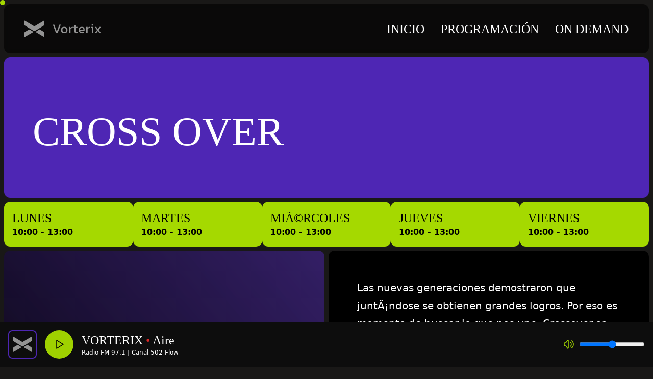

--- FILE ---
content_type: text/html; charset=utf-8
request_url: https://www.vorterix.com/shows/cross-over
body_size: 4136
content:
<!DOCTYPE html><html lang="es"><head><meta charSet="utf-8"/><meta name="viewport" content="width=device-width"/><title>Cross Over - VORTERIX – Vorterix es una estación de radio argentina, que transmite desde la Ciudad Autónoma de Buenos Aires hacia gran parte del país a través de sus estaciones y repetidoras.</title><meta name="robots" content="index,follow"/><meta name="description" content="VORTERIX. Nació en 2012 como un proyecto muy ambicioso y sin precedentes en nuestro país, siendo pionero como medio de streaming, sumado a la frecuencia FM."/><meta name="twitter:card" content="summary_large_image"/><meta name="twitter:site" content="@vorterix"/><meta name="twitter:creator" content="@vorterix"/><meta property="og:title" content="Cross Over - VORTERIX – Vorterix es una estación de radio argentina, que transmite desde la Ciudad Autónoma de Buenos Aires hacia gran parte del país a través de sus estaciones y repetidoras."/><meta property="og:description" content="VORTERIX. Nació en 2012 como un proyecto muy ambicioso y sin precedentes en nuestro país, siendo pionero como medio de streaming, sumado a la frecuencia FM."/><meta property="og:url" content="https://www.vorterix.com"/><meta property="og:image" content="/images/og-image.png"/><meta property="og:site_name" content="Vorterix"/><link rel="canonical" href="https://www.vorterix.com/"/><meta name="next-head-count" content="14"/><link rel="icon" href="https://d3gwib4l25xfl6.cloudfront.net/vtx/assets/logo_vorterix-icon.svg" sizes="any"/><link rel="preload" href="/_next/static/css/fd0a754cf467bdbd.css" as="style"/><link rel="stylesheet" href="/_next/static/css/fd0a754cf467bdbd.css" data-n-g=""/><noscript data-n-css=""></noscript><script defer="" nomodule="" src="/_next/static/chunks/polyfills-78c92fac7aa8fdd8.js"></script><script src="/_next/static/chunks/webpack-780c6aa872dcba6f.js" defer=""></script><script src="/_next/static/chunks/framework-63157d71ad419e09.js" defer=""></script><script src="/_next/static/chunks/main-c6c319de9f7d0316.js" defer=""></script><script src="/_next/static/chunks/pages/_app-22ab9b09d03b5a5c.js" defer=""></script><script src="/_next/static/chunks/962-61cc257c26437e43.js" defer=""></script><script src="/_next/static/chunks/pages/shows/%5Bslug%5D-7d8bbad9caac982a.js" defer=""></script><script src="/_next/static/gDZeriIAeIYSBWIdAhrat/_buildManifest.js" defer=""></script><script src="/_next/static/gDZeriIAeIYSBWIdAhrat/_ssgManifest.js" defer=""></script></head><body><div id="__next"><style>#nprogress{pointer-events:none}#nprogress .bar{background:#a5d900;position:fixed;z-index:99999;top:0;left:0;width:100%;height:4px}#nprogress .peg,.nprogress-custom-parent #nprogress .bar,.nprogress-custom-parent #nprogress .spinner{position:absolute}#nprogress .peg{display:block;right:0;width:100px;height:100%;box-shadow:0 0 10px #a5d900,0 0 5px #a5d900;opacity:1;-webkit-transform:rotate(3deg) translate(0,-4px);-ms-transform:rotate(3deg) translate(0,-4px);transform:rotate(3deg) translate(0,-4px)}#nprogress .spinner{display:block;position:fixed;z-index:99999;top:15px;right:15px}#nprogress .spinner-icon{width:18px;height:18px;box-sizing:border-box;border:2px solid transparent;border-top-color:#a5d900;border-left-color:#a5d900;border-radius:50%;-webkit-animation:.4s linear infinite nprogress-spinner;animation:.4s linear infinite nprogress-spinner}.nprogress-custom-parent{overflow:hidden;position:relative}@-webkit-keyframes nprogress-spinner{0%{-webkit-transform:rotate(0)}100%{-webkit-transform:rotate(360deg)}}@keyframes nprogress-spinner{0%{transform:rotate(0)}100%{transform:rotate(360deg)}}</style><main class="p-2 pb-[5.5rem] pt-[5.5rem] md:pt-[6rem] md:pb-[5.5rem] lg:pt-[7rem] lg:pb-[5.5rem] "><div class="relative"><nav class="navbar bg-black/60 backdrop-blur-sm rounded-xl fixed top-2 left-2 flex items-center justify-between px-4 py-4 md:px-8 md:py-6 lg:px-10 lg:py-8 z-50"><div class="areaLogo"><a class="interactable" href="/"><img src="https://d3gwib4l25xfl6.cloudfront.net/vtx/assets/logo_vorterix-horizontal.svg" alt="Vorterix Logo" width="150" height="35"/></a></div><div class="areaMenu hidden md:block"><ul class="flex"><li class="ml-8"><a class="uppercase text-formula text-2xl hover:text-primary transition interactable text-white" href="/">Inicio</a></li><li class="ml-8"><a class="uppercase text-formula text-2xl hover:text-primary transition interactable text-white" href="/programacion">Programación</a></li><li class="ml-8"><a class="uppercase text-formula text-2xl hover:text-primary transition interactable text-white" href="/on-demand">On demand</a></li></ul></div><div class="areaToggler md:hidden"><button type="button" class="text-primary p-2 rounded text-accent flex items-center justify-center hover:text-primary transition interactable"><svg xmlns="http://www.w3.org/2000/svg" class="h-6 w-6" width="56" height="56" viewBox="0 0 24 24" stroke-width="1.5" stroke="currentColor" fill="none" stroke-linecap="round" stroke-linejoin="round"><path stroke="none" d="M0 0h24v24H0z" fill="none"></path><path d="M4 6l16 0"></path><path d="M4 12l16 0"></path><path d="M4 18l16 0"></path></svg></button></div></nav></div><section class="bg-secondary rounded-xl overflow-hidden p-8 mb-2 lg:px-14 lg:py-[7rem]"><h1 class="text-white text-formula text-3xl uppercase pt-1 md:text-[3em] lg:text-[5em] lg:pt-4">Cross Over</h1></section><section class="md:flex md:justify-between md:gap-x-2"><div class="mb-2 md:flex-1"><div class="title bg-primary rounded-xl overflow-hidden py-4 px-4 false"><h2 class="text-2xl text-formula uppercase">Lunes</h2><h4 class="font-bold">10:00 - 13:00</h4></div></div><div class="mb-2 md:flex-1"><div class="title bg-primary rounded-xl overflow-hidden py-4 px-4 false"><h2 class="text-2xl text-formula uppercase">Martes</h2><h4 class="font-bold">10:00 - 13:00</h4></div></div><div class="mb-2 md:flex-1"><div class="title bg-primary rounded-xl overflow-hidden py-4 px-4 false"><h2 class="text-2xl text-formula uppercase">MiÃ©rcoles</h2><h4 class="font-bold">10:00 - 13:00</h4></div></div><div class="mb-2 md:flex-1"><div class="title bg-primary rounded-xl overflow-hidden py-4 px-4 false"><h2 class="text-2xl text-formula uppercase">Jueves</h2><h4 class="font-bold">10:00 - 13:00</h4></div></div><div class="mb-2 md:flex-1"><div class="title bg-primary rounded-xl overflow-hidden py-4 px-4 false"><h2 class="text-2xl text-formula uppercase">Viernes</h2><h4 class="font-bold">10:00 - 13:00</h4></div></div></section><section class="lg:flex lg:space-x-2"><div class="bg-gradient-to-tr from-black to-secondary/50 rounded-xl overflow-hidden relative mb-2 md:min-h-[700px] lg:min-h-[650px] xl:min-h-[750px] lg:w-1/2 lg:flex lg:items-end"><img src="/images/show-crossover.png" alt="Cross Over" class="saturate-0 w-full"/></div><div class="show__description bg-black rounded-xl mb-2 p-14 lg:w-1/2 lg:p-14"><div class="text-white lg:text-xl lg:leading-[1.75em]"><p>   Las nuevas generaciones demostraron que juntÃ¡ndose se obtienen grandes logros.   Por eso es momento de buscar lo que nos une. Crossover se encarga de eso y lo   conducen Julio Leiva, Jime Vallejos y Mili Goggia, que ademÃ¡s de informar   alegran tus maÃ±anas. </p> <p>   <strong>Conductor:</strong> Julio Leiva<br />   <strong>Co Conductora:</strong> Jime Vallejos<br />   <strong>Co Conductora:</strong> Mili Goggia<br />   <strong>Columnista:</strong> Nadia Chiaramoni </p></div></div></section><section class="lg:flex lg:items-stretch lg:justify-between lg:gap-x-2"><div class="item bg-black rounded-xl overflow-hidden p-4 mb-2 lg:flex lg:items-center lg:justify-center lg:w-1/3"><div class="content p-10"><div class="logo"><img src="https://d3gwib4l25xfl6.cloudfront.net/vtx/assets/logo_vorterix-icon.svg" alt="Vorterix Logo" width="43" height="36"/></div><h4 class="text-white mt-8">Nació en 2012 como un proyecto muy ambicioso y sin precedentes en nuestro país, siendo pionero como medio de streaming, sumado a la frecuencia FM.</h4></div></div><div class="item bg-black rounded-xl overflow-hidden p-4 mb-2 lg:flex lg:items-center lg:justify-center lg:w-1/3"><div class="content p-10"><div class="title flex items-center"><div class="bg-secondary rounded-full w-14 h-14 flex items-center justify-center"><div class="p-2 text-white hover:text-white transition"><svg xmlns="http://www.w3.org/2000/svg" class="h-6 w-6" width="56" height="56" viewBox="0 0 24 24" stroke-width="1.5" stroke="currentColor" fill="none" stroke-linecap="round" stroke-linejoin="round"><path stroke="none" d="M0 0h24v24H0z" fill="none"></path><path d="M7 4v16l13 -8z"></path></svg></div></div><div class="h2 text-formula text-white uppercase text-3xl ml-4">Listen</div></div><h4 class="text-white mt-8">Te invitamos a disfrutar de Vorterix en todas nuestras plataformas, para que no te pierdas nada de la mejor música y entretenimiento. Puedes ver y escuchar nuestros contenidos en Youtube, Twitch, Spotify, Flow y por supuesto, en nuestra página web. En donde sea que estés, Vorterix te acompaña.</h4></div></div><div class="item bg-black rounded-xl overflow-hidden p-4 mb-2 lg:flex lg:items-center lg:justify-center lg:w-1/3"><div class="content p-10"><ul><li class="my-4"><a href="tel:+5491140419660" target="_blank" rel="noreferrer" class="flex items-center text-white hover:text-primary transition interactable"><button type="button" class="bg-white/10 text-primary p-2 rounded text-accent flex items-center justify-center hover:text-primary transition interactable"><svg xmlns="http://www.w3.org/2000/svg" class="h-6 w-6" width="56" height="56" viewBox="0 0 24 24" stroke-width="1.5" stroke="currentColor" fill="none" stroke-linecap="round" stroke-linejoin="round"><path stroke="none" d="M0 0h24v24H0z" fill="none"></path><path d="M20 3h-2a2 2 0 0 0 -2 2v14a2 2 0 0 0 2 2h2a2 2 0 0 0 2 -2v-14a2 2 0 0 0 -2 -2z"></path><path d="M16 4h-11a3 3 0 0 0 -3 3v10a3 3 0 0 0 3 3h11"></path><path d="M12 8h-6v3h6z"></path><path d="M12 14v.01"></path><path d="M9 14v.01"></path><path d="M6 14v.01"></path><path d="M12 17v.01"></path><path d="M9 17v.01"></path><path d="M6 17v.01"></path></svg></button><div class="label ml-2">+5491140419660</div></a></li><li class="my-4"><a href="mailto:info@vorterix.com" target="_blank" rel="noreferrer" class="flex items-center text-white hover:text-primary transition interactable"><button type="button" class="bg-white/10 text-primary p-2 rounded text-accent flex items-center justify-center hover:text-primary transition interactable"><svg xmlns="http://www.w3.org/2000/svg" class="h-6 w-6" width="56" height="56" viewBox="0 0 24 24" stroke-width="1.5" stroke="currentColor" fill="none" stroke-linecap="round" stroke-linejoin="round"><path stroke="none" d="M0 0h24v24H0z" fill="none"></path><path d="M3 7a2 2 0 0 1 2 -2h14a2 2 0 0 1 2 2v10a2 2 0 0 1 -2 2h-14a2 2 0 0 1 -2 -2v-10z"></path><path d="M3 7l9 6l9 -6"></path></svg></button><div class="label ml-2">info@vorterix.com</div></a></li><li class="my-4"><a href="https://www.google.com/maps/place/Vorterix/@-34.5801671,-58.451555,19z/data=!3m1!4b1!4m6!3m5!1s0x95bcb5e77287c945:0xbaff5332b9e61c29!8m2!3d-34.5801682!4d-58.4509113!16s%2Fg%2F1hc0qvrw9?entry=ttu" target="_blank" rel="noreferrer" class="flex items-center text-white hover:text-primary transition interactable"><button type="button" class="bg-white/10 text-primary p-2 rounded text-accent flex items-center justify-center hover:text-primary transition interactable"><svg xmlns="http://www.w3.org/2000/svg" class="h-6 w-6" width="56" height="56" viewBox="0 0 24 24" stroke-width="1.5" stroke="currentColor" fill="none" stroke-linecap="round" stroke-linejoin="round"><path stroke="none" d="M0 0h24v24H0z" fill="none"></path><path d="M9 11a3 3 0 1 0 6 0a3 3 0 0 0 -6 0"></path><path d="M17.657 16.657l-4.243 4.243a2 2 0 0 1 -2.827 0l-4.244 -4.243a8 8 0 1 1 11.314 0z"></path></svg></button><div class="label ml-2">Av. Federico Lacroze 3455, Colegiales, Argentina</div></a></li></ul></div></div></section></main><div id="mouse" class="Mouse_mouse__hBLt2 bg-primary" style="opacity:0"></div><aside class="bg-dark fixed left-0 bottom-0 w-full p-4 flex items-center justify-between z-20"><div class="meta flex items-center"><div class="thumbnail hidden rounded-lg border-secondary border-2 w-14 h-14 mr-4 p-2 md:flex md:items-center md:justify-center"><img src="https://d3gwib4l25xfl6.cloudfront.net/vtx/assets/logo_vorterix-icon.svg" alt="Vorterix Logo" width="43" height="36"/></div><div class="animate-pulse play bg-primary rounded-full w-14 h-14 flex items-center justify-center"><button type="button" class="!text-black !hover:text-black p-2 rounded text-accent flex items-center justify-center hover:text-primary transition interactable"><svg xmlns="http://www.w3.org/2000/svg" class="h-6 w-6" width="56" height="56" viewBox="0 0 24 24" stroke-width="1.5" stroke="currentColor" fill="none" stroke-linecap="round" stroke-linejoin="round"><path stroke="none" d="M0 0h24v24H0z" fill="none"></path><path d="M7 4v16l13 -8z"></path></svg></button></div><div class="data text-white ml-4"><h2 class="text-2xl text-formula">VORTERIX <span class="text-red-600">•</span> Aire</h2><h4 class="text-xs">Radio FM 97.1 | Canal 502 Flow</h4></div></div><div class="audio flex"><button type="button" class="text-primary p-2 rounded text-accent flex items-center justify-center hover:text-primary transition interactable"><svg xmlns="http://www.w3.org/2000/svg" class="h-6 w-6" width="56" height="56" viewBox="0 0 24 24" stroke-width="1.5" stroke="currentColor" fill="none" stroke-linecap="round" stroke-linejoin="round"><path stroke="none" d="M0 0h24v24H0z" fill="none"></path><path d="M15 8a5 5 0 0 1 0 8"></path><path d="M17.7 5a9 9 0 0 1 0 14"></path><path d="M6 15h-2a1 1 0 0 1 -1 -1v-4a1 1 0 0 1 1 -1h2l3.5 -4.5a.8 .8 0 0 1 1.5 .5v14a.8 .8 0 0 1 -1.5 .5l-3.5 -4.5"></path></svg></button><input type="range" min="0" max="1" step="0.01" class="accent-primary border-0 hidden md:block" value="0.5"/></div></aside><div class="Toastify"></div></div><script id="__NEXT_DATA__" type="application/json">{"props":{"pageProps":{"show":{"id":13,"name":"Cross Over","slug":"cross-over","schedule":"[   {\"day\": \"Lunes\", \"time\": \"10:00 - 13:00\"},   {\"day\": \"Martes\", \"time\": \"10:00 - 13:00\"},   {\"day\": \"MiÃ©rcoles\", \"time\": \"10:00 - 13:00\"},   {\"day\": \"Jueves\", \"time\": \"10:00 - 13:00\"},   {\"day\": \"Viernes\", \"time\": \"10:00 - 13:00\"} ]","description":"\u003cp\u003e   Las nuevas generaciones demostraron que juntÃ¡ndose se obtienen grandes logros.   Por eso es momento de buscar lo que nos une. Crossover se encarga de eso y lo   conducen Julio Leiva, Jime Vallejos y Mili Goggia, que ademÃ¡s de informar   alegran tus maÃ±anas. \u003c/p\u003e \u003cp\u003e   \u003cstrong\u003eConductor:\u003c/strong\u003e Julio Leiva\u003cbr /\u003e   \u003cstrong\u003eCo Conductora:\u003c/strong\u003e Jime Vallejos\u003cbr /\u003e   \u003cstrong\u003eCo Conductora:\u003c/strong\u003e Mili Goggia\u003cbr /\u003e   \u003cstrong\u003eColumnista:\u003c/strong\u003e Nadia Chiaramoni \u003c/p\u003e","featured_image":"/images/show-crossover.png","createdAt":"2024-04-02T21:01:15.841Z","updatedAt":"2024-04-02T21:01:15.841Z"}},"__N_SSP":true},"page":"/shows/[slug]","query":{"slug":"cross-over"},"buildId":"gDZeriIAeIYSBWIdAhrat","isFallback":false,"gssp":true,"scriptLoader":[]}</script></body></html>

--- FILE ---
content_type: application/javascript; charset=utf-8
request_url: https://www.vorterix.com/_next/static/chunks/pages/on-demand-1154f53f8b52effb.js
body_size: 1026
content:
(self.webpackChunk_N_E=self.webpackChunk_N_E||[]).push([[55],{8873:function(e,t,i){(window.__NEXT_P=window.__NEXT_P||[]).push(["/on-demand",function(){return i(2111)}])},2111:function(e,t,i){"use strict";i.r(t);var r=i(5893),n=i(4017),s=i(9008),a=i.n(s),l=i(7294),c=i(4469),o=i(2962);t.default=()=>{let{config:e}=(0,l.useContext)(n.Z),[t,i]=(0,l.useState)([]);return(0,l.useEffect)(()=>{let e="AIzaSyASZc8bFCZ3FKUKC2IFt7NtZAnc1o-nIwA";(async function(){try{let t="https://www.googleapis.com/youtube/v3/search?key=".concat(e,"&channelId=").concat("UCvCTWHCbBC0b9UIeLeNs8ug","&part=snippet,id&order=date&maxResults=").concat(10),r=await fetch(t),n=await r.json();if(!n.items||0===n.items.length){console.error("No se encontraron v\xeddeos.");return}let s=[];for(let t of n.items)if("youtube#video"===t.id.kind){let i=t.id.videoId,r="https://www.youtube.com/watch?v=".concat(i),n="https://www.googleapis.com/youtube/v3/videos?key=".concat(e,"&id=").concat(i,"&part=snippet"),a=await fetch(n),l=await a.json();if(!l.items||0===l.items.length){console.error("No se encontraron detalles para el video con ID: ".concat(i));continue}let c=l.items[0].snippet.thumbnails.high.url;s.push({title:t.snippet.title,description:t.snippet.description,videoId:i,videoUrl:r,thumbnail:c})}i(s),console.log("videos",s)}catch(e){console.error("Error al recuperar v\xeddeos:",e)}})()},[]),(0,r.jsxs)(r.Fragment,{children:[(0,r.jsxs)(a(),{children:[(0,r.jsxs)("title",{children:["On demand - ",e&&e.meta_title]}),(0,r.jsx)("meta",{name:"description",content:e&&e.meta_description})]}),(0,r.jsx)(o.PB,{title:"On demand - ".concat(e.meta_title),description:e.meta_description,canonical:"https://www.vorterix.com/",openGraph:{url:"https://www.vorterix.com",title:"On demand - ".concat(e.meta_title),description:e.meta_description,images:[{url:e.og_image}],siteName:"Vorterix"},twitter:{handle:"@".concat(e.rrss_x),site:"@".concat(e.rrss_x),cardType:"summary_large_image"}}),(0,r.jsxs)("main",{className:"p-2 pb-[5.5rem] pt-[5.5rem] md:pt-[6rem] md:pb-[5.5rem] lg:pt-[7rem] lg:pb-[5.5rem] ",children:[(0,r.jsx)(c.wp,{}),(0,r.jsx)(c.V1,{title:"On demand"}),(0,r.jsx)("section",{className:"md:flex md:justify-between md:gap-x-2",children:t.length>=1?t&&t.slice(0,5).map(e=>(0,r.jsx)("article",{className:"bg-dark rounded-xl overflow-hidden mb-2 py-2 px-2 hover:bg-neutral-800 transition",children:(0,r.jsxs)("a",{href:e.videoUrl,className:"md:flex-1 interactable",target:"_blank",rel:"noreferrer",children:[(0,r.jsx)("div",{className:"image",children:(0,r.jsx)("img",{src:e.thumbnail,alt:e.title,width:"1280",height:"720",className:"rounded-xl"})}),(0,r.jsx)("div",{className:"title p-2",children:(0,r.jsx)("h2",{className:"text-xl text-white",children:e.title})})]})},e.videoId)):(0,r.jsx)("div",{className:"bg-dark w-full mb-2 rounded-xl overflow-hidden py-14",children:(0,r.jsx)(c.$j,{})})}),(0,r.jsx)("section",{className:"md:flex md:justify-between md:gap-x-2",children:t.length>=1?t&&t.slice(-5).map(e=>(0,r.jsx)("article",{className:"bg-dark rounded-xl overflow-hidden mb-2 py-2 px-2 hover:bg-neutral-800 transition",children:(0,r.jsxs)("a",{href:e.videoUrl,className:"md:flex-1 interactable",target:"_blank",rel:"noreferrer",children:[(0,r.jsx)("div",{className:"image",children:(0,r.jsx)("img",{src:e.thumbnail,alt:e.title,width:"1280",height:"720",className:"rounded-xl"})}),(0,r.jsx)("div",{className:"title p-2",children:(0,r.jsx)("h2",{className:"text-xl text-white",children:e.title})})]})},e.videoId)):(0,r.jsx)("div",{className:"bg-dark w-full mb-2 rounded-xl overflow-hidden py-14",children:(0,r.jsx)(c.$j,{})})}),(0,r.jsx)("section",{children:(0,r.jsx)("a",{href:"https://www.youtube.com/@VorterixOficial",target:"_blank",rel:"noreferrer",className:"bg-primary rounded-xl overflow-hidden mb-2 pt-4 pb-3 block text-center text-formula uppercase text-2xl interactable hover:bg-secondary hover:text-white transition",children:"Ver m\xe1s en Youtube"})}),(0,r.jsx)(c.$_,{})]})]})}}},function(e){e.O(0,[962,774,888,179],function(){return e(e.s=8873)}),_N_E=e.O()}]);

--- FILE ---
content_type: application/javascript; charset=utf-8
request_url: https://www.vorterix.com/_next/static/chunks/pages/index-4ddfb56a9b7801b9.js
body_size: 392
content:
(self.webpackChunk_N_E=self.webpackChunk_N_E||[]).push([[405],{5728:function(e,t,r){(window.__NEXT_P=window.__NEXT_P||[]).push(["/",function(){return r(8955)}])},8955:function(e,t,r){"use strict";r.r(t),r.d(t,{default:function(){return d}});var l=r(5893),i=r(9008),n=r.n(i),s=r(7294),a=r(4017),c=r(4469),o=r(2962);function d(){let{config:e}=(0,s.useContext)(a.Z);return(0,l.jsxs)(l.Fragment,{children:[(0,l.jsxs)(n(),{children:[(0,l.jsx)("title",{children:e&&e.meta_title}),(0,l.jsx)("meta",{name:"description",content:e&&e.meta_description})]}),(0,l.jsx)(o.PB,{title:null==e?void 0:e.meta_title,description:null==e?void 0:e.meta_description,canonical:"https://www.vorterix.com/",openGraph:{url:"https://www.vorterix.com",title:null==e?void 0:e.meta_title,description:null==e?void 0:e.meta_description,images:[{url:null==e?void 0:e.og_image}],siteName:"Vorterix"},twitter:{handle:"@".concat(null==e?void 0:e.rrss_x),site:"@".concat(null==e?void 0:e.rrss_x),cardType:"summary_large_image"}}),(0,l.jsxs)("main",{className:"p-2 pb-[5.5rem] pt-[5.5rem] md:pt-[6rem] md:pb-[5.5rem] lg:pt-[7rem] lg:pb-[5.5rem] ",children:[(0,l.jsx)(c.wp,{}),(0,l.jsx)(c.VM,{}),(0,l.jsx)(c.lM,{className:"mb-2"}),(0,l.jsxs)("section",{className:"lg:flex lg:items-stretch lg:justify-between lg:gap-x-2",children:[(0,l.jsx)("div",{className:"item bg-black rounded-xl overflow-hidden p-4 mb-2 lg:flex lg:items-center lg:justify-center lg:w-1/3",children:(0,l.jsx)("a",{target:"_blank",href:"https://www.youtube.com/watch?v=J-kG5xrc6VA",rel:"noopener noreferrer",children:(0,l.jsx)("img",{src:"https://d3gwib4l25xfl6.cloudfront.net/vtx/home/el-arte-de-viajar_300x250.jpg",alt:"El Arte de Viajar",width:300,height:250,quality:100,className:"mx-auto interactable"})})}),(0,l.jsx)("div",{className:"item bg-black rounded-xl overflow-hidden p-4 mb-2 lg:flex lg:items-center lg:justify-center lg:w-2/3",children:(0,l.jsx)("a",{target:"_blank",href:"https://www.youtube.com/watch?v=J-kG5xrc6VA",rel:"noopener noreferrer",children:(0,l.jsx)("img",{src:"https://d3gwib4l25xfl6.cloudfront.net/vtx/home/el-arte-de-viajar_728x90.jpg",alt:"El Arte de Viajar",width:728,height:90,className:"mx-auto interactable"})})})]}),(0,l.jsx)(c.$_,{})]})]})}}},function(e){e.O(0,[962,774,888,179],function(){return e(e.s=5728)}),_N_E=e.O()}]);

--- FILE ---
content_type: application/javascript; charset=utf-8
request_url: https://www.vorterix.com/_next/static/chunks/pages/_app-22ab9b09d03b5a5c.js
body_size: 155103
content:
(self.webpackChunk_N_E=self.webpackChunk_N_E||[]).push([[888],{452:function(t,e,r){var n,i,o,a,s,l,u,c,d,h,f,p,m,g,v;t.exports=(n=r(8249),r(8269),r(8214),r(888),r(5109),i=n.lib.BlockCipher,o=n.algo,a=[],s=[],l=[],u=[],c=[],d=[],h=[],f=[],p=[],m=[],function(){for(var t=[],e=0;e<256;e++)e<128?t[e]=e<<1:t[e]=e<<1^283;for(var r=0,n=0,e=0;e<256;e++){var i=n^n<<1^n<<2^n<<3^n<<4;i=i>>>8^255&i^99,a[r]=i,s[i]=r;var o=t[r],g=t[o],v=t[g],y=257*t[i]^16843008*i;l[r]=y<<24|y>>>8,u[r]=y<<16|y>>>16,c[r]=y<<8|y>>>24,d[r]=y;var y=16843009*v^65537*g^257*o^16843008*r;h[i]=y<<24|y>>>8,f[i]=y<<16|y>>>16,p[i]=y<<8|y>>>24,m[i]=y,r?(r=o^t[t[t[v^o]]],n^=t[t[n]]):r=n=1}}(),g=[0,1,2,4,8,16,32,64,128,27,54],v=o.AES=i.extend({_doReset:function(){if(!this._nRounds||this._keyPriorReset!==this._key){for(var t,e=this._keyPriorReset=this._key,r=e.words,n=e.sigBytes/4,i=((this._nRounds=n+6)+1)*4,o=this._keySchedule=[],s=0;s<i;s++)s<n?o[s]=r[s]:(t=o[s-1],s%n?n>6&&s%n==4&&(t=a[t>>>24]<<24|a[t>>>16&255]<<16|a[t>>>8&255]<<8|a[255&t]):t=(a[(t=t<<8|t>>>24)>>>24]<<24|a[t>>>16&255]<<16|a[t>>>8&255]<<8|a[255&t])^g[s/n|0]<<24,o[s]=o[s-n]^t);for(var l=this._invKeySchedule=[],u=0;u<i;u++){var s=i-u;if(u%4)var t=o[s];else var t=o[s-4];u<4||s<=4?l[u]=t:l[u]=h[a[t>>>24]]^f[a[t>>>16&255]]^p[a[t>>>8&255]]^m[a[255&t]]}}},encryptBlock:function(t,e){this._doCryptBlock(t,e,this._keySchedule,l,u,c,d,a)},decryptBlock:function(t,e){var r=t[e+1];t[e+1]=t[e+3],t[e+3]=r,this._doCryptBlock(t,e,this._invKeySchedule,h,f,p,m,s);var r=t[e+1];t[e+1]=t[e+3],t[e+3]=r},_doCryptBlock:function(t,e,r,n,i,o,a,s){for(var l=this._nRounds,u=t[e]^r[0],c=t[e+1]^r[1],d=t[e+2]^r[2],h=t[e+3]^r[3],f=4,p=1;p<l;p++){var m=n[u>>>24]^i[c>>>16&255]^o[d>>>8&255]^a[255&h]^r[f++],g=n[c>>>24]^i[d>>>16&255]^o[h>>>8&255]^a[255&u]^r[f++],v=n[d>>>24]^i[h>>>16&255]^o[u>>>8&255]^a[255&c]^r[f++],y=n[h>>>24]^i[u>>>16&255]^o[c>>>8&255]^a[255&d]^r[f++];u=m,c=g,d=v,h=y}var m=(s[u>>>24]<<24|s[c>>>16&255]<<16|s[d>>>8&255]<<8|s[255&h])^r[f++],g=(s[c>>>24]<<24|s[d>>>16&255]<<16|s[h>>>8&255]<<8|s[255&u])^r[f++],v=(s[d>>>24]<<24|s[h>>>16&255]<<16|s[u>>>8&255]<<8|s[255&c])^r[f++],y=(s[h>>>24]<<24|s[u>>>16&255]<<16|s[c>>>8&255]<<8|s[255&d])^r[f++];t[e]=m,t[e+1]=g,t[e+2]=v,t[e+3]=y},keySize:8}),n.AES=i._createHelper(v),n.AES)},5109:function(t,e,r){var n,i,o,a,s,l,u,c,d,h,f,p,m,g,v,y,w,b;t.exports=(n=r(8249),r(888),void(n.lib.Cipher||(o=(i=n.lib).Base,a=i.WordArray,s=i.BufferedBlockAlgorithm,(l=n.enc).Utf8,u=l.Base64,c=n.algo.EvpKDF,d=i.Cipher=s.extend({cfg:o.extend(),createEncryptor:function(t,e){return this.create(this._ENC_XFORM_MODE,t,e)},createDecryptor:function(t,e){return this.create(this._DEC_XFORM_MODE,t,e)},init:function(t,e,r){this.cfg=this.cfg.extend(r),this._xformMode=t,this._key=e,this.reset()},reset:function(){s.reset.call(this),this._doReset()},process:function(t){return this._append(t),this._process()},finalize:function(t){return t&&this._append(t),this._doFinalize()},keySize:4,ivSize:4,_ENC_XFORM_MODE:1,_DEC_XFORM_MODE:2,_createHelper:function(){function t(t){return"string"==typeof t?b:y}return function(e){return{encrypt:function(r,n,i){return t(n).encrypt(e,r,n,i)},decrypt:function(r,n,i){return t(n).decrypt(e,r,n,i)}}}}()}),i.StreamCipher=d.extend({_doFinalize:function(){return this._process(!0)},blockSize:1}),h=n.mode={},f=i.BlockCipherMode=o.extend({createEncryptor:function(t,e){return this.Encryptor.create(t,e)},createDecryptor:function(t,e){return this.Decryptor.create(t,e)},init:function(t,e){this._cipher=t,this._iv=e}}),p=h.CBC=function(){var t=f.extend();function e(t,e,r){var n,i=this._iv;i?(n=i,this._iv=void 0):n=this._prevBlock;for(var o=0;o<r;o++)t[e+o]^=n[o]}return t.Encryptor=t.extend({processBlock:function(t,r){var n=this._cipher,i=n.blockSize;e.call(this,t,r,i),n.encryptBlock(t,r),this._prevBlock=t.slice(r,r+i)}}),t.Decryptor=t.extend({processBlock:function(t,r){var n=this._cipher,i=n.blockSize,o=t.slice(r,r+i);n.decryptBlock(t,r),e.call(this,t,r,i),this._prevBlock=o}}),t}(),m=(n.pad={}).Pkcs7={pad:function(t,e){for(var r=4*e,n=r-t.sigBytes%r,i=n<<24|n<<16|n<<8|n,o=[],s=0;s<n;s+=4)o.push(i);var l=a.create(o,n);t.concat(l)},unpad:function(t){var e=255&t.words[t.sigBytes-1>>>2];t.sigBytes-=e}},i.BlockCipher=d.extend({cfg:d.cfg.extend({mode:p,padding:m}),reset:function(){d.reset.call(this);var t,e=this.cfg,r=e.iv,n=e.mode;this._xformMode==this._ENC_XFORM_MODE?t=n.createEncryptor:(t=n.createDecryptor,this._minBufferSize=1),this._mode&&this._mode.__creator==t?this._mode.init(this,r&&r.words):(this._mode=t.call(n,this,r&&r.words),this._mode.__creator=t)},_doProcessBlock:function(t,e){this._mode.processBlock(t,e)},_doFinalize:function(){var t,e=this.cfg.padding;return this._xformMode==this._ENC_XFORM_MODE?(e.pad(this._data,this.blockSize),t=this._process(!0)):(t=this._process(!0),e.unpad(t)),t},blockSize:4}),g=i.CipherParams=o.extend({init:function(t){this.mixIn(t)},toString:function(t){return(t||this.formatter).stringify(this)}}),v=(n.format={}).OpenSSL={stringify:function(t){var e=t.ciphertext,r=t.salt;return(r?a.create([1398893684,1701076831]).concat(r).concat(e):e).toString(u)},parse:function(t){var e,r=u.parse(t),n=r.words;return 1398893684==n[0]&&1701076831==n[1]&&(e=a.create(n.slice(2,4)),n.splice(0,4),r.sigBytes-=16),g.create({ciphertext:r,salt:e})}},y=i.SerializableCipher=o.extend({cfg:o.extend({format:v}),encrypt:function(t,e,r,n){n=this.cfg.extend(n);var i=t.createEncryptor(r,n),o=i.finalize(e),a=i.cfg;return g.create({ciphertext:o,key:r,iv:a.iv,algorithm:t,mode:a.mode,padding:a.padding,blockSize:t.blockSize,formatter:n.format})},decrypt:function(t,e,r,n){return n=this.cfg.extend(n),e=this._parse(e,n.format),t.createDecryptor(r,n).finalize(e.ciphertext)},_parse:function(t,e){return"string"==typeof t?e.parse(t,this):t}}),w=(n.kdf={}).OpenSSL={execute:function(t,e,r,n){n||(n=a.random(8));var i=c.create({keySize:e+r}).compute(t,n),o=a.create(i.words.slice(e),4*r);return i.sigBytes=4*e,g.create({key:i,iv:o,salt:n})}},b=i.PasswordBasedCipher=y.extend({cfg:y.cfg.extend({kdf:w}),encrypt:function(t,e,r,n){var i=(n=this.cfg.extend(n)).kdf.execute(r,t.keySize,t.ivSize);n.iv=i.iv;var o=y.encrypt.call(this,t,e,i.key,n);return o.mixIn(i),o},decrypt:function(t,e,r,n){n=this.cfg.extend(n),e=this._parse(e,n.format);var i=n.kdf.execute(r,t.keySize,t.ivSize,e.salt);return n.iv=i.iv,y.decrypt.call(this,t,e,i.key,n)}}))))},8249:function(t,e,r){var n;t.exports=n||function(t,e){if("undefined"!=typeof window&&window.crypto&&(n=window.crypto),"undefined"!=typeof self&&self.crypto&&(n=self.crypto),"undefined"!=typeof globalThis&&globalThis.crypto&&(n=globalThis.crypto),!n&&"undefined"!=typeof window&&window.msCrypto&&(n=window.msCrypto),!n&&void 0!==r.g&&r.g.crypto&&(n=r.g.crypto),!n)try{n=r(2480)}catch(t){}var n,i=function(){if(n){if("function"==typeof n.getRandomValues)try{return n.getRandomValues(new Uint32Array(1))[0]}catch(t){}if("function"==typeof n.randomBytes)try{return n.randomBytes(4).readInt32LE()}catch(t){}}throw Error("Native crypto module could not be used to get secure random number.")},o=Object.create||function(){function t(){}return function(e){var r;return t.prototype=e,r=new t,t.prototype=null,r}}(),a={},s=a.lib={},l=s.Base={extend:function(t){var e=o(this);return t&&e.mixIn(t),e.hasOwnProperty("init")&&this.init!==e.init||(e.init=function(){e.$super.init.apply(this,arguments)}),e.init.prototype=e,e.$super=this,e},create:function(){var t=this.extend();return t.init.apply(t,arguments),t},init:function(){},mixIn:function(t){for(var e in t)t.hasOwnProperty(e)&&(this[e]=t[e]);t.hasOwnProperty("toString")&&(this.toString=t.toString)},clone:function(){return this.init.prototype.extend(this)}},u=s.WordArray=l.extend({init:function(t,e){t=this.words=t||[],void 0!=e?this.sigBytes=e:this.sigBytes=4*t.length},toString:function(t){return(t||d).stringify(this)},concat:function(t){var e=this.words,r=t.words,n=this.sigBytes,i=t.sigBytes;if(this.clamp(),n%4)for(var o=0;o<i;o++){var a=r[o>>>2]>>>24-o%4*8&255;e[n+o>>>2]|=a<<24-(n+o)%4*8}else for(var s=0;s<i;s+=4)e[n+s>>>2]=r[s>>>2];return this.sigBytes+=i,this},clamp:function(){var e=this.words,r=this.sigBytes;e[r>>>2]&=4294967295<<32-r%4*8,e.length=t.ceil(r/4)},clone:function(){var t=l.clone.call(this);return t.words=this.words.slice(0),t},random:function(t){for(var e=[],r=0;r<t;r+=4)e.push(i());return new u.init(e,t)}}),c=a.enc={},d=c.Hex={stringify:function(t){for(var e=t.words,r=t.sigBytes,n=[],i=0;i<r;i++){var o=e[i>>>2]>>>24-i%4*8&255;n.push((o>>>4).toString(16)),n.push((15&o).toString(16))}return n.join("")},parse:function(t){for(var e=t.length,r=[],n=0;n<e;n+=2)r[n>>>3]|=parseInt(t.substr(n,2),16)<<24-n%8*4;return new u.init(r,e/2)}},h=c.Latin1={stringify:function(t){for(var e=t.words,r=t.sigBytes,n=[],i=0;i<r;i++){var o=e[i>>>2]>>>24-i%4*8&255;n.push(String.fromCharCode(o))}return n.join("")},parse:function(t){for(var e=t.length,r=[],n=0;n<e;n++)r[n>>>2]|=(255&t.charCodeAt(n))<<24-n%4*8;return new u.init(r,e)}},f=c.Utf8={stringify:function(t){try{return decodeURIComponent(escape(h.stringify(t)))}catch(t){throw Error("Malformed UTF-8 data")}},parse:function(t){return h.parse(unescape(encodeURIComponent(t)))}},p=s.BufferedBlockAlgorithm=l.extend({reset:function(){this._data=new u.init,this._nDataBytes=0},_append:function(t){"string"==typeof t&&(t=f.parse(t)),this._data.concat(t),this._nDataBytes+=t.sigBytes},_process:function(e){var r,n=this._data,i=n.words,o=n.sigBytes,a=this.blockSize,s=o/(4*a),l=(s=e?t.ceil(s):t.max((0|s)-this._minBufferSize,0))*a,c=t.min(4*l,o);if(l){for(var d=0;d<l;d+=a)this._doProcessBlock(i,d);r=i.splice(0,l),n.sigBytes-=c}return new u.init(r,c)},clone:function(){var t=l.clone.call(this);return t._data=this._data.clone(),t},_minBufferSize:0});s.Hasher=p.extend({cfg:l.extend(),init:function(t){this.cfg=this.cfg.extend(t),this.reset()},reset:function(){p.reset.call(this),this._doReset()},update:function(t){return this._append(t),this._process(),this},finalize:function(t){return t&&this._append(t),this._doFinalize()},blockSize:16,_createHelper:function(t){return function(e,r){return new t.init(r).finalize(e)}},_createHmacHelper:function(t){return function(e,r){return new m.HMAC.init(t,r).finalize(e)}}});var m=a.algo={};return a}(Math)},8269:function(t,e,r){var n,i;t.exports=(i=(n=r(8249)).lib.WordArray,n.enc.Base64={stringify:function(t){var e=t.words,r=t.sigBytes,n=this._map;t.clamp();for(var i=[],o=0;o<r;o+=3)for(var a=(e[o>>>2]>>>24-o%4*8&255)<<16|(e[o+1>>>2]>>>24-(o+1)%4*8&255)<<8|e[o+2>>>2]>>>24-(o+2)%4*8&255,s=0;s<4&&o+.75*s<r;s++)i.push(n.charAt(a>>>6*(3-s)&63));var l=n.charAt(64);if(l)for(;i.length%4;)i.push(l);return i.join("")},parse:function(t){var e=t.length,r=this._map,n=this._reverseMap;if(!n){n=this._reverseMap=[];for(var o=0;o<r.length;o++)n[r.charCodeAt(o)]=o}var a=r.charAt(64);if(a){var s=t.indexOf(a);-1!==s&&(e=s)}return function(t,e,r){for(var n=[],o=0,a=0;a<e;a++)if(a%4){var s=r[t.charCodeAt(a-1)]<<a%4*2|r[t.charCodeAt(a)]>>>6-a%4*2;n[o>>>2]|=s<<24-o%4*8,o++}return i.create(n,o)}(t,e,n)},_map:"ABCDEFGHIJKLMNOPQRSTUVWXYZabcdefghijklmnopqrstuvwxyz0123456789+/="},n.enc.Base64)},3786:function(t,e,r){var n,i;t.exports=(i=(n=r(8249)).lib.WordArray,n.enc.Base64url={stringify:function(t,e=!0){var r=t.words,n=t.sigBytes,i=e?this._safe_map:this._map;t.clamp();for(var o=[],a=0;a<n;a+=3)for(var s=(r[a>>>2]>>>24-a%4*8&255)<<16|(r[a+1>>>2]>>>24-(a+1)%4*8&255)<<8|r[a+2>>>2]>>>24-(a+2)%4*8&255,l=0;l<4&&a+.75*l<n;l++)o.push(i.charAt(s>>>6*(3-l)&63));var u=i.charAt(64);if(u)for(;o.length%4;)o.push(u);return o.join("")},parse:function(t,e=!0){var r=t.length,n=e?this._safe_map:this._map,o=this._reverseMap;if(!o){o=this._reverseMap=[];for(var a=0;a<n.length;a++)o[n.charCodeAt(a)]=a}var s=n.charAt(64);if(s){var l=t.indexOf(s);-1!==l&&(r=l)}return function(t,e,r){for(var n=[],o=0,a=0;a<e;a++)if(a%4){var s=r[t.charCodeAt(a-1)]<<a%4*2|r[t.charCodeAt(a)]>>>6-a%4*2;n[o>>>2]|=s<<24-o%4*8,o++}return i.create(n,o)}(t,r,o)},_map:"ABCDEFGHIJKLMNOPQRSTUVWXYZabcdefghijklmnopqrstuvwxyz0123456789+/=",_safe_map:"ABCDEFGHIJKLMNOPQRSTUVWXYZabcdefghijklmnopqrstuvwxyz0123456789-_"},n.enc.Base64url)},298:function(t,e,r){var n;t.exports=(n=r(8249),function(){var t=n.lib.WordArray,e=n.enc;function r(t){return t<<8&4278255360|t>>>8&16711935}e.Utf16=e.Utf16BE={stringify:function(t){for(var e=t.words,r=t.sigBytes,n=[],i=0;i<r;i+=2){var o=e[i>>>2]>>>16-i%4*8&65535;n.push(String.fromCharCode(o))}return n.join("")},parse:function(e){for(var r=e.length,n=[],i=0;i<r;i++)n[i>>>1]|=e.charCodeAt(i)<<16-i%2*16;return t.create(n,2*r)}},e.Utf16LE={stringify:function(t){for(var e=t.words,n=t.sigBytes,i=[],o=0;o<n;o+=2){var a=r(e[o>>>2]>>>16-o%4*8&65535);i.push(String.fromCharCode(a))}return i.join("")},parse:function(e){for(var n=e.length,i=[],o=0;o<n;o++)i[o>>>1]|=r(e.charCodeAt(o)<<16-o%2*16);return t.create(i,2*n)}}}(),n.enc.Utf16)},888:function(t,e,r){var n,i,o,a,s,l,u;t.exports=(n=r(8249),r(2783),r(9824),o=(i=n.lib).Base,a=i.WordArray,l=(s=n.algo).MD5,u=s.EvpKDF=o.extend({cfg:o.extend({keySize:4,hasher:l,iterations:1}),init:function(t){this.cfg=this.cfg.extend(t)},compute:function(t,e){for(var r,n=this.cfg,i=n.hasher.create(),o=a.create(),s=o.words,l=n.keySize,u=n.iterations;s.length<l;){r&&i.update(r),r=i.update(t).finalize(e),i.reset();for(var c=1;c<u;c++)r=i.finalize(r),i.reset();o.concat(r)}return o.sigBytes=4*l,o}}),n.EvpKDF=function(t,e,r){return u.create(r).compute(t,e)},n.EvpKDF)},2209:function(t,e,r){var n,i,o;t.exports=(n=r(8249),r(5109),i=n.lib.CipherParams,o=n.enc.Hex,n.format.Hex={stringify:function(t){return t.ciphertext.toString(o)},parse:function(t){var e=o.parse(t);return i.create({ciphertext:e})}},n.format.Hex)},9824:function(t,e,r){var n,i,o;t.exports=void(i=(n=r(8249)).lib.Base,o=n.enc.Utf8,n.algo.HMAC=i.extend({init:function(t,e){t=this._hasher=new t.init,"string"==typeof e&&(e=o.parse(e));var r=t.blockSize,n=4*r;e.sigBytes>n&&(e=t.finalize(e)),e.clamp();for(var i=this._oKey=e.clone(),a=this._iKey=e.clone(),s=i.words,l=a.words,u=0;u<r;u++)s[u]^=1549556828,l[u]^=909522486;i.sigBytes=a.sigBytes=n,this.reset()},reset:function(){var t=this._hasher;t.reset(),t.update(this._iKey)},update:function(t){return this._hasher.update(t),this},finalize:function(t){var e=this._hasher,r=e.finalize(t);return e.reset(),e.finalize(this._oKey.clone().concat(r))}}))},1354:function(t,e,r){var n;t.exports=(n=r(8249),r(4938),r(4433),r(298),r(8269),r(3786),r(8214),r(2783),r(2153),r(7792),r(34),r(7460),r(3327),r(706),r(9824),r(2112),r(888),r(5109),r(8568),r(4242),r(9968),r(7660),r(1148),r(3615),r(2807),r(1077),r(6475),r(6991),r(2209),r(452),r(4253),r(1857),r(4454),r(3974),n)},4433:function(t,e,r){var n;t.exports=(n=r(8249),function(){if("function"==typeof ArrayBuffer){var t=n.lib.WordArray,e=t.init;(t.init=function(t){if(t instanceof ArrayBuffer&&(t=new Uint8Array(t)),(t instanceof Int8Array||"undefined"!=typeof Uint8ClampedArray&&t instanceof Uint8ClampedArray||t instanceof Int16Array||t instanceof Uint16Array||t instanceof Int32Array||t instanceof Uint32Array||t instanceof Float32Array||t instanceof Float64Array)&&(t=new Uint8Array(t.buffer,t.byteOffset,t.byteLength)),t instanceof Uint8Array){for(var r=t.byteLength,n=[],i=0;i<r;i++)n[i>>>2]|=t[i]<<24-i%4*8;e.call(this,n,r)}else e.apply(this,arguments)}).prototype=t}}(),n.lib.WordArray)},8214:function(t,e,r){var n;t.exports=(n=r(8249),function(t){var e=n.lib,r=e.WordArray,i=e.Hasher,o=n.algo,a=[];!function(){for(var e=0;e<64;e++)a[e]=4294967296*t.abs(t.sin(e+1))|0}();var s=o.MD5=i.extend({_doReset:function(){this._hash=new r.init([1732584193,4023233417,2562383102,271733878])},_doProcessBlock:function(t,e){for(var r=0;r<16;r++){var n=e+r,i=t[n];t[n]=(i<<8|i>>>24)&16711935|(i<<24|i>>>8)&4278255360}var o=this._hash.words,s=t[e+0],h=t[e+1],f=t[e+2],p=t[e+3],m=t[e+4],g=t[e+5],v=t[e+6],y=t[e+7],w=t[e+8],b=t[e+9],x=t[e+10],_=t[e+11],k=t[e+12],E=t[e+13],C=t[e+14],T=t[e+15],A=o[0],S=o[1],j=o[2],O=o[3];A=l(A,S,j,O,s,7,a[0]),O=l(O,A,S,j,h,12,a[1]),j=l(j,O,A,S,f,17,a[2]),S=l(S,j,O,A,p,22,a[3]),A=l(A,S,j,O,m,7,a[4]),O=l(O,A,S,j,g,12,a[5]),j=l(j,O,A,S,v,17,a[6]),S=l(S,j,O,A,y,22,a[7]),A=l(A,S,j,O,w,7,a[8]),O=l(O,A,S,j,b,12,a[9]),j=l(j,O,A,S,x,17,a[10]),S=l(S,j,O,A,_,22,a[11]),A=l(A,S,j,O,k,7,a[12]),O=l(O,A,S,j,E,12,a[13]),j=l(j,O,A,S,C,17,a[14]),S=l(S,j,O,A,T,22,a[15]),A=u(A,S,j,O,h,5,a[16]),O=u(O,A,S,j,v,9,a[17]),j=u(j,O,A,S,_,14,a[18]),S=u(S,j,O,A,s,20,a[19]),A=u(A,S,j,O,g,5,a[20]),O=u(O,A,S,j,x,9,a[21]),j=u(j,O,A,S,T,14,a[22]),S=u(S,j,O,A,m,20,a[23]),A=u(A,S,j,O,b,5,a[24]),O=u(O,A,S,j,C,9,a[25]),j=u(j,O,A,S,p,14,a[26]),S=u(S,j,O,A,w,20,a[27]),A=u(A,S,j,O,E,5,a[28]),O=u(O,A,S,j,f,9,a[29]),j=u(j,O,A,S,y,14,a[30]),S=u(S,j,O,A,k,20,a[31]),A=c(A,S,j,O,g,4,a[32]),O=c(O,A,S,j,w,11,a[33]),j=c(j,O,A,S,_,16,a[34]),S=c(S,j,O,A,C,23,a[35]),A=c(A,S,j,O,h,4,a[36]),O=c(O,A,S,j,m,11,a[37]),j=c(j,O,A,S,y,16,a[38]),S=c(S,j,O,A,x,23,a[39]),A=c(A,S,j,O,E,4,a[40]),O=c(O,A,S,j,s,11,a[41]),j=c(j,O,A,S,p,16,a[42]),S=c(S,j,O,A,v,23,a[43]),A=c(A,S,j,O,b,4,a[44]),O=c(O,A,S,j,k,11,a[45]),j=c(j,O,A,S,T,16,a[46]),S=c(S,j,O,A,f,23,a[47]),A=d(A,S,j,O,s,6,a[48]),O=d(O,A,S,j,y,10,a[49]),j=d(j,O,A,S,C,15,a[50]),S=d(S,j,O,A,g,21,a[51]),A=d(A,S,j,O,k,6,a[52]),O=d(O,A,S,j,p,10,a[53]),j=d(j,O,A,S,x,15,a[54]),S=d(S,j,O,A,h,21,a[55]),A=d(A,S,j,O,w,6,a[56]),O=d(O,A,S,j,T,10,a[57]),j=d(j,O,A,S,v,15,a[58]),S=d(S,j,O,A,E,21,a[59]),A=d(A,S,j,O,m,6,a[60]),O=d(O,A,S,j,_,10,a[61]),j=d(j,O,A,S,f,15,a[62]),S=d(S,j,O,A,b,21,a[63]),o[0]=o[0]+A|0,o[1]=o[1]+S|0,o[2]=o[2]+j|0,o[3]=o[3]+O|0},_doFinalize:function(){var e=this._data,r=e.words,n=8*this._nDataBytes,i=8*e.sigBytes;r[i>>>5]|=128<<24-i%32;var o=t.floor(n/4294967296);r[(i+64>>>9<<4)+15]=(o<<8|o>>>24)&16711935|(o<<24|o>>>8)&4278255360,r[(i+64>>>9<<4)+14]=(n<<8|n>>>24)&16711935|(n<<24|n>>>8)&4278255360,e.sigBytes=(r.length+1)*4,this._process();for(var a=this._hash,s=a.words,l=0;l<4;l++){var u=s[l];s[l]=(u<<8|u>>>24)&16711935|(u<<24|u>>>8)&4278255360}return a},clone:function(){var t=i.clone.call(this);return t._hash=this._hash.clone(),t}});function l(t,e,r,n,i,o,a){var s=t+(e&r|~e&n)+i+a;return(s<<o|s>>>32-o)+e}function u(t,e,r,n,i,o,a){var s=t+(e&n|r&~n)+i+a;return(s<<o|s>>>32-o)+e}function c(t,e,r,n,i,o,a){var s=t+(e^r^n)+i+a;return(s<<o|s>>>32-o)+e}function d(t,e,r,n,i,o,a){var s=t+(r^(e|~n))+i+a;return(s<<o|s>>>32-o)+e}n.MD5=i._createHelper(s),n.HmacMD5=i._createHmacHelper(s)}(Math),n.MD5)},8568:function(t,e,r){var n;t.exports=(n=r(8249),r(5109),n.mode.CFB=function(){var t=n.lib.BlockCipherMode.extend();function e(t,e,r,n){var i,o=this._iv;o?(i=o.slice(0),this._iv=void 0):i=this._prevBlock,n.encryptBlock(i,0);for(var a=0;a<r;a++)t[e+a]^=i[a]}return t.Encryptor=t.extend({processBlock:function(t,r){var n=this._cipher,i=n.blockSize;e.call(this,t,r,i,n),this._prevBlock=t.slice(r,r+i)}}),t.Decryptor=t.extend({processBlock:function(t,r){var n=this._cipher,i=n.blockSize,o=t.slice(r,r+i);e.call(this,t,r,i,n),this._prevBlock=o}}),t}(),n.mode.CFB)},9968:function(t,e,r){var n;t.exports=(n=r(8249),r(5109),/** @preserve
	 * Counter block mode compatible with  Dr Brian Gladman fileenc.c
	 * derived from CryptoJS.mode.CTR
	 * Jan Hruby jhruby.web@gmail.com
	 */n.mode.CTRGladman=function(){var t=n.lib.BlockCipherMode.extend();function e(t){if((t>>24&255)==255){var e=t>>16&255,r=t>>8&255,n=255&t;255===e?(e=0,255===r?(r=0,255===n?n=0:++n):++r):++e,t=0+(e<<16)+(r<<8)+n}else t+=16777216;return t}var r=t.Encryptor=t.extend({processBlock:function(t,r){var n,i=this._cipher,o=i.blockSize,a=this._iv,s=this._counter;a&&(s=this._counter=a.slice(0),this._iv=void 0),0===((n=s)[0]=e(n[0]))&&(n[1]=e(n[1]));var l=s.slice(0);i.encryptBlock(l,0);for(var u=0;u<o;u++)t[r+u]^=l[u]}});return t.Decryptor=r,t}(),n.mode.CTRGladman)},4242:function(t,e,r){var n,i,o;t.exports=(n=r(8249),r(5109),n.mode.CTR=(o=(i=n.lib.BlockCipherMode.extend()).Encryptor=i.extend({processBlock:function(t,e){var r=this._cipher,n=r.blockSize,i=this._iv,o=this._counter;i&&(o=this._counter=i.slice(0),this._iv=void 0);var a=o.slice(0);r.encryptBlock(a,0),o[n-1]=o[n-1]+1|0;for(var s=0;s<n;s++)t[e+s]^=a[s]}}),i.Decryptor=o,i),n.mode.CTR)},1148:function(t,e,r){var n,i;t.exports=(n=r(8249),r(5109),n.mode.ECB=((i=n.lib.BlockCipherMode.extend()).Encryptor=i.extend({processBlock:function(t,e){this._cipher.encryptBlock(t,e)}}),i.Decryptor=i.extend({processBlock:function(t,e){this._cipher.decryptBlock(t,e)}}),i),n.mode.ECB)},7660:function(t,e,r){var n,i,o;t.exports=(n=r(8249),r(5109),n.mode.OFB=(o=(i=n.lib.BlockCipherMode.extend()).Encryptor=i.extend({processBlock:function(t,e){var r=this._cipher,n=r.blockSize,i=this._iv,o=this._keystream;i&&(o=this._keystream=i.slice(0),this._iv=void 0),r.encryptBlock(o,0);for(var a=0;a<n;a++)t[e+a]^=o[a]}}),i.Decryptor=o,i),n.mode.OFB)},3615:function(t,e,r){var n;t.exports=(n=r(8249),r(5109),n.pad.AnsiX923={pad:function(t,e){var r=t.sigBytes,n=4*e,i=n-r%n,o=r+i-1;t.clamp(),t.words[o>>>2]|=i<<24-o%4*8,t.sigBytes+=i},unpad:function(t){var e=255&t.words[t.sigBytes-1>>>2];t.sigBytes-=e}},n.pad.Ansix923)},2807:function(t,e,r){var n;t.exports=(n=r(8249),r(5109),n.pad.Iso10126={pad:function(t,e){var r=4*e,i=r-t.sigBytes%r;t.concat(n.lib.WordArray.random(i-1)).concat(n.lib.WordArray.create([i<<24],1))},unpad:function(t){var e=255&t.words[t.sigBytes-1>>>2];t.sigBytes-=e}},n.pad.Iso10126)},1077:function(t,e,r){var n;t.exports=(n=r(8249),r(5109),n.pad.Iso97971={pad:function(t,e){t.concat(n.lib.WordArray.create([2147483648],1)),n.pad.ZeroPadding.pad(t,e)},unpad:function(t){n.pad.ZeroPadding.unpad(t),t.sigBytes--}},n.pad.Iso97971)},6991:function(t,e,r){var n;t.exports=(n=r(8249),r(5109),n.pad.NoPadding={pad:function(){},unpad:function(){}},n.pad.NoPadding)},6475:function(t,e,r){var n;t.exports=(n=r(8249),r(5109),n.pad.ZeroPadding={pad:function(t,e){var r=4*e;t.clamp(),t.sigBytes+=r-(t.sigBytes%r||r)},unpad:function(t){for(var e=t.words,r=t.sigBytes-1,r=t.sigBytes-1;r>=0;r--)if(e[r>>>2]>>>24-r%4*8&255){t.sigBytes=r+1;break}}},n.pad.ZeroPadding)},2112:function(t,e,r){var n,i,o,a,s,l,u,c;t.exports=(n=r(8249),r(2783),r(9824),o=(i=n.lib).Base,a=i.WordArray,l=(s=n.algo).SHA1,u=s.HMAC,c=s.PBKDF2=o.extend({cfg:o.extend({keySize:4,hasher:l,iterations:1}),init:function(t){this.cfg=this.cfg.extend(t)},compute:function(t,e){for(var r=this.cfg,n=u.create(r.hasher,t),i=a.create(),o=a.create([1]),s=i.words,l=o.words,c=r.keySize,d=r.iterations;s.length<c;){var h=n.update(e).finalize(o);n.reset();for(var f=h.words,p=f.length,m=h,g=1;g<d;g++){m=n.finalize(m),n.reset();for(var v=m.words,y=0;y<p;y++)f[y]^=v[y]}i.concat(h),l[0]++}return i.sigBytes=4*c,i}}),n.PBKDF2=function(t,e,r){return c.create(r).compute(t,e)},n.PBKDF2)},3974:function(t,e,r){var n;t.exports=(n=r(8249),r(8269),r(8214),r(888),r(5109),function(){var t=n.lib.StreamCipher,e=n.algo,r=[],i=[],o=[],a=e.RabbitLegacy=t.extend({_doReset:function(){var t=this._key.words,e=this.cfg.iv,r=this._X=[t[0],t[3]<<16|t[2]>>>16,t[1],t[0]<<16|t[3]>>>16,t[2],t[1]<<16|t[0]>>>16,t[3],t[2]<<16|t[1]>>>16],n=this._C=[t[2]<<16|t[2]>>>16,4294901760&t[0]|65535&t[1],t[3]<<16|t[3]>>>16,4294901760&t[1]|65535&t[2],t[0]<<16|t[0]>>>16,4294901760&t[2]|65535&t[3],t[1]<<16|t[1]>>>16,4294901760&t[3]|65535&t[0]];this._b=0;for(var i=0;i<4;i++)s.call(this);for(var i=0;i<8;i++)n[i]^=r[i+4&7];if(e){var o=e.words,a=o[0],l=o[1],u=(a<<8|a>>>24)&16711935|(a<<24|a>>>8)&4278255360,c=(l<<8|l>>>24)&16711935|(l<<24|l>>>8)&4278255360,d=u>>>16|4294901760&c,h=c<<16|65535&u;n[0]^=u,n[1]^=d,n[2]^=c,n[3]^=h,n[4]^=u,n[5]^=d,n[6]^=c,n[7]^=h;for(var i=0;i<4;i++)s.call(this)}},_doProcessBlock:function(t,e){var n=this._X;s.call(this),r[0]=n[0]^n[5]>>>16^n[3]<<16,r[1]=n[2]^n[7]>>>16^n[5]<<16,r[2]=n[4]^n[1]>>>16^n[7]<<16,r[3]=n[6]^n[3]>>>16^n[1]<<16;for(var i=0;i<4;i++)r[i]=(r[i]<<8|r[i]>>>24)&16711935|(r[i]<<24|r[i]>>>8)&4278255360,t[e+i]^=r[i]},blockSize:4,ivSize:2});function s(){for(var t=this._X,e=this._C,r=0;r<8;r++)i[r]=e[r];e[0]=e[0]+1295307597+this._b|0,e[1]=e[1]+3545052371+(e[0]>>>0<i[0]>>>0?1:0)|0,e[2]=e[2]+886263092+(e[1]>>>0<i[1]>>>0?1:0)|0,e[3]=e[3]+1295307597+(e[2]>>>0<i[2]>>>0?1:0)|0,e[4]=e[4]+3545052371+(e[3]>>>0<i[3]>>>0?1:0)|0,e[5]=e[5]+886263092+(e[4]>>>0<i[4]>>>0?1:0)|0,e[6]=e[6]+1295307597+(e[5]>>>0<i[5]>>>0?1:0)|0,e[7]=e[7]+3545052371+(e[6]>>>0<i[6]>>>0?1:0)|0,this._b=e[7]>>>0<i[7]>>>0?1:0;for(var r=0;r<8;r++){var n=t[r]+e[r],a=65535&n,s=n>>>16,l=((a*a>>>17)+a*s>>>15)+s*s,u=((4294901760&n)*n|0)+((65535&n)*n|0);o[r]=l^u}t[0]=o[0]+(o[7]<<16|o[7]>>>16)+(o[6]<<16|o[6]>>>16)|0,t[1]=o[1]+(o[0]<<8|o[0]>>>24)+o[7]|0,t[2]=o[2]+(o[1]<<16|o[1]>>>16)+(o[0]<<16|o[0]>>>16)|0,t[3]=o[3]+(o[2]<<8|o[2]>>>24)+o[1]|0,t[4]=o[4]+(o[3]<<16|o[3]>>>16)+(o[2]<<16|o[2]>>>16)|0,t[5]=o[5]+(o[4]<<8|o[4]>>>24)+o[3]|0,t[6]=o[6]+(o[5]<<16|o[5]>>>16)+(o[4]<<16|o[4]>>>16)|0,t[7]=o[7]+(o[6]<<8|o[6]>>>24)+o[5]|0}n.RabbitLegacy=t._createHelper(a)}(),n.RabbitLegacy)},4454:function(t,e,r){var n;t.exports=(n=r(8249),r(8269),r(8214),r(888),r(5109),function(){var t=n.lib.StreamCipher,e=n.algo,r=[],i=[],o=[],a=e.Rabbit=t.extend({_doReset:function(){for(var t=this._key.words,e=this.cfg.iv,r=0;r<4;r++)t[r]=(t[r]<<8|t[r]>>>24)&16711935|(t[r]<<24|t[r]>>>8)&4278255360;var n=this._X=[t[0],t[3]<<16|t[2]>>>16,t[1],t[0]<<16|t[3]>>>16,t[2],t[1]<<16|t[0]>>>16,t[3],t[2]<<16|t[1]>>>16],i=this._C=[t[2]<<16|t[2]>>>16,4294901760&t[0]|65535&t[1],t[3]<<16|t[3]>>>16,4294901760&t[1]|65535&t[2],t[0]<<16|t[0]>>>16,4294901760&t[2]|65535&t[3],t[1]<<16|t[1]>>>16,4294901760&t[3]|65535&t[0]];this._b=0;for(var r=0;r<4;r++)s.call(this);for(var r=0;r<8;r++)i[r]^=n[r+4&7];if(e){var o=e.words,a=o[0],l=o[1],u=(a<<8|a>>>24)&16711935|(a<<24|a>>>8)&4278255360,c=(l<<8|l>>>24)&16711935|(l<<24|l>>>8)&4278255360,d=u>>>16|4294901760&c,h=c<<16|65535&u;i[0]^=u,i[1]^=d,i[2]^=c,i[3]^=h,i[4]^=u,i[5]^=d,i[6]^=c,i[7]^=h;for(var r=0;r<4;r++)s.call(this)}},_doProcessBlock:function(t,e){var n=this._X;s.call(this),r[0]=n[0]^n[5]>>>16^n[3]<<16,r[1]=n[2]^n[7]>>>16^n[5]<<16,r[2]=n[4]^n[1]>>>16^n[7]<<16,r[3]=n[6]^n[3]>>>16^n[1]<<16;for(var i=0;i<4;i++)r[i]=(r[i]<<8|r[i]>>>24)&16711935|(r[i]<<24|r[i]>>>8)&4278255360,t[e+i]^=r[i]},blockSize:4,ivSize:2});function s(){for(var t=this._X,e=this._C,r=0;r<8;r++)i[r]=e[r];e[0]=e[0]+1295307597+this._b|0,e[1]=e[1]+3545052371+(e[0]>>>0<i[0]>>>0?1:0)|0,e[2]=e[2]+886263092+(e[1]>>>0<i[1]>>>0?1:0)|0,e[3]=e[3]+1295307597+(e[2]>>>0<i[2]>>>0?1:0)|0,e[4]=e[4]+3545052371+(e[3]>>>0<i[3]>>>0?1:0)|0,e[5]=e[5]+886263092+(e[4]>>>0<i[4]>>>0?1:0)|0,e[6]=e[6]+1295307597+(e[5]>>>0<i[5]>>>0?1:0)|0,e[7]=e[7]+3545052371+(e[6]>>>0<i[6]>>>0?1:0)|0,this._b=e[7]>>>0<i[7]>>>0?1:0;for(var r=0;r<8;r++){var n=t[r]+e[r],a=65535&n,s=n>>>16,l=((a*a>>>17)+a*s>>>15)+s*s,u=((4294901760&n)*n|0)+((65535&n)*n|0);o[r]=l^u}t[0]=o[0]+(o[7]<<16|o[7]>>>16)+(o[6]<<16|o[6]>>>16)|0,t[1]=o[1]+(o[0]<<8|o[0]>>>24)+o[7]|0,t[2]=o[2]+(o[1]<<16|o[1]>>>16)+(o[0]<<16|o[0]>>>16)|0,t[3]=o[3]+(o[2]<<8|o[2]>>>24)+o[1]|0,t[4]=o[4]+(o[3]<<16|o[3]>>>16)+(o[2]<<16|o[2]>>>16)|0,t[5]=o[5]+(o[4]<<8|o[4]>>>24)+o[3]|0,t[6]=o[6]+(o[5]<<16|o[5]>>>16)+(o[4]<<16|o[4]>>>16)|0,t[7]=o[7]+(o[6]<<8|o[6]>>>24)+o[5]|0}n.Rabbit=t._createHelper(a)}(),n.Rabbit)},1857:function(t,e,r){var n;t.exports=(n=r(8249),r(8269),r(8214),r(888),r(5109),function(){var t=n.lib.StreamCipher,e=n.algo,r=e.RC4=t.extend({_doReset:function(){for(var t=this._key,e=t.words,r=t.sigBytes,n=this._S=[],i=0;i<256;i++)n[i]=i;for(var i=0,o=0;i<256;i++){var a=i%r,s=e[a>>>2]>>>24-a%4*8&255;o=(o+n[i]+s)%256;var l=n[i];n[i]=n[o],n[o]=l}this._i=this._j=0},_doProcessBlock:function(t,e){t[e]^=i.call(this)},keySize:8,ivSize:0});function i(){for(var t=this._S,e=this._i,r=this._j,n=0,i=0;i<4;i++){r=(r+t[e=(e+1)%256])%256;var o=t[e];t[e]=t[r],t[r]=o,n|=t[(t[e]+t[r])%256]<<24-8*i}return this._i=e,this._j=r,n}n.RC4=t._createHelper(r);var o=e.RC4Drop=r.extend({cfg:r.cfg.extend({drop:192}),_doReset:function(){r._doReset.call(this);for(var t=this.cfg.drop;t>0;t--)i.call(this)}});n.RC4Drop=t._createHelper(o)}(),n.RC4)},706:function(t,e,r){var n;t.exports=(n=r(8249),function(t){var e=n.lib,r=e.WordArray,i=e.Hasher,o=n.algo,a=r.create([0,1,2,3,4,5,6,7,8,9,10,11,12,13,14,15,7,4,13,1,10,6,15,3,12,0,9,5,2,14,11,8,3,10,14,4,9,15,8,1,2,7,0,6,13,11,5,12,1,9,11,10,0,8,12,4,13,3,7,15,14,5,6,2,4,0,5,9,7,12,2,10,14,1,3,8,11,6,15,13]),s=r.create([5,14,7,0,9,2,11,4,13,6,15,8,1,10,3,12,6,11,3,7,0,13,5,10,14,15,8,12,4,9,1,2,15,5,1,3,7,14,6,9,11,8,12,2,10,0,4,13,8,6,4,1,3,11,15,0,5,12,2,13,9,7,10,14,12,15,10,4,1,5,8,7,6,2,13,14,0,3,9,11]),l=r.create([11,14,15,12,5,8,7,9,11,13,14,15,6,7,9,8,7,6,8,13,11,9,7,15,7,12,15,9,11,7,13,12,11,13,6,7,14,9,13,15,14,8,13,6,5,12,7,5,11,12,14,15,14,15,9,8,9,14,5,6,8,6,5,12,9,15,5,11,6,8,13,12,5,12,13,14,11,8,5,6]),u=r.create([8,9,9,11,13,15,15,5,7,7,8,11,14,14,12,6,9,13,15,7,12,8,9,11,7,7,12,7,6,15,13,11,9,7,15,11,8,6,6,14,12,13,5,14,13,13,7,5,15,5,8,11,14,14,6,14,6,9,12,9,12,5,15,8,8,5,12,9,12,5,14,6,8,13,6,5,15,13,11,11]),c=r.create([0,1518500249,1859775393,2400959708,2840853838]),d=r.create([1352829926,1548603684,1836072691,2053994217,0]),h=o.RIPEMD160=i.extend({_doReset:function(){this._hash=r.create([1732584193,4023233417,2562383102,271733878,3285377520])},_doProcessBlock:function(t,e){for(var r,n,i,o,h,p,m,g,v,y,w,b,x,_,k,E,C,T,A,S,j,O,M,B,P,R,L,N,D,I,z,F,V,U,H,W,$,q,X,Y,G,K=0;K<16;K++){var Z=e+K,J=t[Z];t[Z]=(J<<8|J>>>24)&16711935|(J<<24|J>>>8)&4278255360}var Q=this._hash.words,tt=c.words,te=d.words,tr=a.words,tn=s.words,ti=l.words,to=u.words;W=z=Q[0],$=F=Q[1],q=V=Q[2],X=U=Q[3],Y=H=Q[4];for(var K=0;K<80;K+=1)G=z+t[e+tr[K]]|0,K<16?G+=(F^V^U)+tt[0]:K<32?G+=((o=F)&V|~o&U)+tt[1]:K<48?G+=((F|~V)^U)+tt[2]:K<64?G+=(y=F,w=V,(y&(b=U)|w&~b)+tt[3]):G+=(F^(V|~U))+tt[4],G|=0,G=(G=f(G,ti[K]))+H|0,z=H,H=U,U=f(V,10),V=F,F=G,G=W+t[e+tn[K]]|0,K<16?G+=($^(q|~X))+te[0]:K<32?G+=(A=$,S=q,(A&(j=X)|S&~j)+te[1]):K<48?G+=(($|~q)^X)+te[2]:K<64?G+=((P=$)&q|~P&X)+te[3]:G+=($^q^X)+te[4],G|=0,G=(G=f(G,to[K]))+Y|0,W=Y,Y=X,X=f(q,10),q=$,$=G;G=Q[1]+V+X|0,Q[1]=Q[2]+U+Y|0,Q[2]=Q[3]+H+W|0,Q[3]=Q[4]+z+$|0,Q[4]=Q[0]+F+q|0,Q[0]=G},_doFinalize:function(){var t=this._data,e=t.words,r=8*this._nDataBytes,n=8*t.sigBytes;e[n>>>5]|=128<<24-n%32,e[(n+64>>>9<<4)+14]=(r<<8|r>>>24)&16711935|(r<<24|r>>>8)&4278255360,t.sigBytes=(e.length+1)*4,this._process();for(var i=this._hash,o=i.words,a=0;a<5;a++){var s=o[a];o[a]=(s<<8|s>>>24)&16711935|(s<<24|s>>>8)&4278255360}return i},clone:function(){var t=i.clone.call(this);return t._hash=this._hash.clone(),t}});function f(t,e){return t<<e|t>>>32-e}n.RIPEMD160=i._createHelper(h),n.HmacRIPEMD160=i._createHmacHelper(h)}(Math),n.RIPEMD160)},2783:function(t,e,r){var n,i,o,a,s,l,u;t.exports=(o=(i=(n=r(8249)).lib).WordArray,a=i.Hasher,s=n.algo,l=[],u=s.SHA1=a.extend({_doReset:function(){this._hash=new o.init([1732584193,4023233417,2562383102,271733878,3285377520])},_doProcessBlock:function(t,e){for(var r=this._hash.words,n=r[0],i=r[1],o=r[2],a=r[3],s=r[4],u=0;u<80;u++){if(u<16)l[u]=0|t[e+u];else{var c=l[u-3]^l[u-8]^l[u-14]^l[u-16];l[u]=c<<1|c>>>31}var d=(n<<5|n>>>27)+s+l[u];u<20?d+=(i&o|~i&a)+1518500249:u<40?d+=(i^o^a)+1859775393:u<60?d+=(i&o|i&a|o&a)-1894007588:d+=(i^o^a)-899497514,s=a,a=o,o=i<<30|i>>>2,i=n,n=d}r[0]=r[0]+n|0,r[1]=r[1]+i|0,r[2]=r[2]+o|0,r[3]=r[3]+a|0,r[4]=r[4]+s|0},_doFinalize:function(){var t=this._data,e=t.words,r=8*this._nDataBytes,n=8*t.sigBytes;return e[n>>>5]|=128<<24-n%32,e[(n+64>>>9<<4)+14]=Math.floor(r/4294967296),e[(n+64>>>9<<4)+15]=r,t.sigBytes=4*e.length,this._process(),this._hash},clone:function(){var t=a.clone.call(this);return t._hash=this._hash.clone(),t}}),n.SHA1=a._createHelper(u),n.HmacSHA1=a._createHmacHelper(u),n.SHA1)},7792:function(t,e,r){var n,i,o,a,s;t.exports=(n=r(8249),r(2153),i=n.lib.WordArray,a=(o=n.algo).SHA256,s=o.SHA224=a.extend({_doReset:function(){this._hash=new i.init([3238371032,914150663,812702999,4144912697,4290775857,1750603025,1694076839,3204075428])},_doFinalize:function(){var t=a._doFinalize.call(this);return t.sigBytes-=4,t}}),n.SHA224=a._createHelper(s),n.HmacSHA224=a._createHmacHelper(s),n.SHA224)},2153:function(t,e,r){var n,i,o,a,s,l,u,c,d,h;t.exports=(n=r(8249),i=Math,a=(o=n.lib).WordArray,s=o.Hasher,l=n.algo,u=[],c=[],function(){function t(t){return(t-(0|t))*4294967296|0}for(var e=2,r=0;r<64;)(function(t){for(var e=i.sqrt(t),r=2;r<=e;r++)if(!(t%r))return!1;return!0})(e)&&(r<8&&(u[r]=t(i.pow(e,.5))),c[r]=t(i.pow(e,1/3)),r++),e++}(),d=[],h=l.SHA256=s.extend({_doReset:function(){this._hash=new a.init(u.slice(0))},_doProcessBlock:function(t,e){for(var r=this._hash.words,n=r[0],i=r[1],o=r[2],a=r[3],s=r[4],l=r[5],u=r[6],h=r[7],f=0;f<64;f++){if(f<16)d[f]=0|t[e+f];else{var p=d[f-15],m=(p<<25|p>>>7)^(p<<14|p>>>18)^p>>>3,g=d[f-2],v=(g<<15|g>>>17)^(g<<13|g>>>19)^g>>>10;d[f]=m+d[f-7]+v+d[f-16]}var y=s&l^~s&u,w=n&i^n&o^i&o,b=(n<<30|n>>>2)^(n<<19|n>>>13)^(n<<10|n>>>22),x=h+((s<<26|s>>>6)^(s<<21|s>>>11)^(s<<7|s>>>25))+y+c[f]+d[f],_=b+w;h=u,u=l,l=s,s=a+x|0,a=o,o=i,i=n,n=x+_|0}r[0]=r[0]+n|0,r[1]=r[1]+i|0,r[2]=r[2]+o|0,r[3]=r[3]+a|0,r[4]=r[4]+s|0,r[5]=r[5]+l|0,r[6]=r[6]+u|0,r[7]=r[7]+h|0},_doFinalize:function(){var t=this._data,e=t.words,r=8*this._nDataBytes,n=8*t.sigBytes;return e[n>>>5]|=128<<24-n%32,e[(n+64>>>9<<4)+14]=i.floor(r/4294967296),e[(n+64>>>9<<4)+15]=r,t.sigBytes=4*e.length,this._process(),this._hash},clone:function(){var t=s.clone.call(this);return t._hash=this._hash.clone(),t}}),n.SHA256=s._createHelper(h),n.HmacSHA256=s._createHmacHelper(h),n.SHA256)},3327:function(t,e,r){var n,i,o,a,s,l,u,c,d,h,f,p;t.exports=(n=r(8249),r(4938),i=Math,a=(o=n.lib).WordArray,s=o.Hasher,l=n.x64.Word,u=n.algo,c=[],d=[],h=[],function(){for(var t=1,e=0,r=0;r<24;r++){c[t+5*e]=(r+1)*(r+2)/2%64;var n=e%5,i=(2*t+3*e)%5;t=n,e=i}for(var t=0;t<5;t++)for(var e=0;e<5;e++)d[t+5*e]=e+(2*t+3*e)%5*5;for(var o=1,a=0;a<24;a++){for(var s=0,u=0,f=0;f<7;f++){if(1&o){var p=(1<<f)-1;p<32?u^=1<<p:s^=1<<p-32}128&o?o=o<<1^113:o<<=1}h[a]=l.create(s,u)}}(),f=[],function(){for(var t=0;t<25;t++)f[t]=l.create()}(),p=u.SHA3=s.extend({cfg:s.cfg.extend({outputLength:512}),_doReset:function(){for(var t=this._state=[],e=0;e<25;e++)t[e]=new l.init;this.blockSize=(1600-2*this.cfg.outputLength)/32},_doProcessBlock:function(t,e){for(var r=this._state,n=this.blockSize/2,i=0;i<n;i++){var o=t[e+2*i],a=t[e+2*i+1];o=(o<<8|o>>>24)&16711935|(o<<24|o>>>8)&4278255360,a=(a<<8|a>>>24)&16711935|(a<<24|a>>>8)&4278255360;var s=r[i];s.high^=a,s.low^=o}for(var l=0;l<24;l++){for(var u=0;u<5;u++){for(var p=0,m=0,g=0;g<5;g++){var s=r[u+5*g];p^=s.high,m^=s.low}var v=f[u];v.high=p,v.low=m}for(var u=0;u<5;u++)for(var y=f[(u+4)%5],w=f[(u+1)%5],b=w.high,x=w.low,p=y.high^(b<<1|x>>>31),m=y.low^(x<<1|b>>>31),g=0;g<5;g++){var s=r[u+5*g];s.high^=p,s.low^=m}for(var _=1;_<25;_++){var p,m,s=r[_],k=s.high,E=s.low,C=c[_];C<32?(p=k<<C|E>>>32-C,m=E<<C|k>>>32-C):(p=E<<C-32|k>>>64-C,m=k<<C-32|E>>>64-C);var T=f[d[_]];T.high=p,T.low=m}var A=f[0],S=r[0];A.high=S.high,A.low=S.low;for(var u=0;u<5;u++)for(var g=0;g<5;g++){var _=u+5*g,s=r[_],j=f[_],O=f[(u+1)%5+5*g],M=f[(u+2)%5+5*g];s.high=j.high^~O.high&M.high,s.low=j.low^~O.low&M.low}var s=r[0],B=h[l];s.high^=B.high,s.low^=B.low}},_doFinalize:function(){var t=this._data,e=t.words;this._nDataBytes;var r=8*t.sigBytes,n=32*this.blockSize;e[r>>>5]|=1<<24-r%32,e[(i.ceil((r+1)/n)*n>>>5)-1]|=128,t.sigBytes=4*e.length,this._process();for(var o=this._state,s=this.cfg.outputLength/8,l=s/8,u=[],c=0;c<l;c++){var d=o[c],h=d.high,f=d.low;h=(h<<8|h>>>24)&16711935|(h<<24|h>>>8)&4278255360,f=(f<<8|f>>>24)&16711935|(f<<24|f>>>8)&4278255360,u.push(f),u.push(h)}return new a.init(u,s)},clone:function(){for(var t=s.clone.call(this),e=t._state=this._state.slice(0),r=0;r<25;r++)e[r]=e[r].clone();return t}}),n.SHA3=s._createHelper(p),n.HmacSHA3=s._createHmacHelper(p),n.SHA3)},7460:function(t,e,r){var n,i,o,a,s,l,u;t.exports=(n=r(8249),r(4938),r(34),o=(i=n.x64).Word,a=i.WordArray,l=(s=n.algo).SHA512,u=s.SHA384=l.extend({_doReset:function(){this._hash=new a.init([new o.init(3418070365,3238371032),new o.init(1654270250,914150663),new o.init(2438529370,812702999),new o.init(355462360,4144912697),new o.init(1731405415,4290775857),new o.init(2394180231,1750603025),new o.init(3675008525,1694076839),new o.init(1203062813,3204075428)])},_doFinalize:function(){var t=l._doFinalize.call(this);return t.sigBytes-=16,t}}),n.SHA384=l._createHelper(u),n.HmacSHA384=l._createHmacHelper(u),n.SHA384)},34:function(t,e,r){var n;t.exports=(n=r(8249),r(4938),function(){var t=n.lib.Hasher,e=n.x64,r=e.Word,i=e.WordArray,o=n.algo;function a(){return r.create.apply(r,arguments)}var s=[a(1116352408,3609767458),a(1899447441,602891725),a(3049323471,3964484399),a(3921009573,2173295548),a(961987163,4081628472),a(1508970993,3053834265),a(2453635748,2937671579),a(2870763221,3664609560),a(3624381080,2734883394),a(310598401,1164996542),a(607225278,1323610764),a(1426881987,3590304994),a(1925078388,4068182383),a(2162078206,991336113),a(2614888103,633803317),a(3248222580,3479774868),a(3835390401,2666613458),a(4022224774,944711139),a(264347078,2341262773),a(604807628,2007800933),a(770255983,1495990901),a(1249150122,1856431235),a(1555081692,3175218132),a(1996064986,2198950837),a(2554220882,3999719339),a(2821834349,766784016),a(2952996808,2566594879),a(3210313671,3203337956),a(3336571891,1034457026),a(3584528711,2466948901),a(113926993,3758326383),a(338241895,168717936),a(666307205,1188179964),a(773529912,1546045734),a(1294757372,1522805485),a(1396182291,2643833823),a(1695183700,2343527390),a(1986661051,1014477480),a(2177026350,1206759142),a(2456956037,344077627),a(2730485921,1290863460),a(2820302411,3158454273),a(3259730800,3505952657),a(3345764771,106217008),a(3516065817,3606008344),a(3600352804,1432725776),a(4094571909,1467031594),a(275423344,851169720),a(430227734,3100823752),a(506948616,1363258195),a(659060556,3750685593),a(883997877,3785050280),a(958139571,3318307427),a(1322822218,3812723403),a(1537002063,2003034995),a(1747873779,3602036899),a(1955562222,1575990012),a(2024104815,1125592928),a(2227730452,2716904306),a(2361852424,442776044),a(2428436474,593698344),a(2756734187,3733110249),a(3204031479,2999351573),a(3329325298,3815920427),a(3391569614,3928383900),a(3515267271,566280711),a(3940187606,3454069534),a(4118630271,4000239992),a(116418474,1914138554),a(174292421,2731055270),a(289380356,3203993006),a(460393269,320620315),a(685471733,587496836),a(852142971,1086792851),a(1017036298,365543100),a(1126000580,2618297676),a(1288033470,3409855158),a(1501505948,4234509866),a(1607167915,987167468),a(1816402316,1246189591)],l=[];!function(){for(var t=0;t<80;t++)l[t]=a()}();var u=o.SHA512=t.extend({_doReset:function(){this._hash=new i.init([new r.init(1779033703,4089235720),new r.init(3144134277,2227873595),new r.init(1013904242,4271175723),new r.init(2773480762,1595750129),new r.init(1359893119,2917565137),new r.init(2600822924,725511199),new r.init(528734635,4215389547),new r.init(1541459225,327033209)])},_doProcessBlock:function(t,e){for(var r=this._hash.words,n=r[0],i=r[1],o=r[2],a=r[3],u=r[4],c=r[5],d=r[6],h=r[7],f=n.high,p=n.low,m=i.high,g=i.low,v=o.high,y=o.low,w=a.high,b=a.low,x=u.high,_=u.low,k=c.high,E=c.low,C=d.high,T=d.low,A=h.high,S=h.low,j=f,O=p,M=m,B=g,P=v,R=y,L=w,N=b,D=x,I=_,z=k,F=E,V=C,U=T,H=A,W=S,$=0;$<80;$++){var q,X,Y=l[$];if($<16)X=Y.high=0|t[e+2*$],q=Y.low=0|t[e+2*$+1];else{var G=l[$-15],K=G.high,Z=G.low,J=(K>>>1|Z<<31)^(K>>>8|Z<<24)^K>>>7,Q=(Z>>>1|K<<31)^(Z>>>8|K<<24)^(Z>>>7|K<<25),tt=l[$-2],te=tt.high,tr=tt.low,tn=(te>>>19|tr<<13)^(te<<3|tr>>>29)^te>>>6,ti=(tr>>>19|te<<13)^(tr<<3|te>>>29)^(tr>>>6|te<<26),to=l[$-7],ta=to.high,ts=to.low,tl=l[$-16],tu=tl.high,tc=tl.low;X=J+ta+((q=Q+ts)>>>0<Q>>>0?1:0),q+=ti,X=X+tn+(q>>>0<ti>>>0?1:0),q+=tc,X=X+tu+(q>>>0<tc>>>0?1:0),Y.high=X,Y.low=q}var td=D&z^~D&V,th=I&F^~I&U,tf=j&M^j&P^M&P,tp=O&B^O&R^B&R,tm=(j>>>28|O<<4)^(j<<30|O>>>2)^(j<<25|O>>>7),tg=(O>>>28|j<<4)^(O<<30|j>>>2)^(O<<25|j>>>7),tv=(D>>>14|I<<18)^(D>>>18|I<<14)^(D<<23|I>>>9),ty=(I>>>14|D<<18)^(I>>>18|D<<14)^(I<<23|D>>>9),tw=s[$],tb=tw.high,tx=tw.low,t_=W+ty,tk=H+tv+(t_>>>0<W>>>0?1:0),t_=t_+th,tk=tk+td+(t_>>>0<th>>>0?1:0),t_=t_+tx,tk=tk+tb+(t_>>>0<tx>>>0?1:0),t_=t_+q,tk=tk+X+(t_>>>0<q>>>0?1:0),tE=tg+tp,tC=tm+tf+(tE>>>0<tg>>>0?1:0);H=V,W=U,V=z,U=F,z=D,F=I,D=L+tk+((I=N+t_|0)>>>0<N>>>0?1:0)|0,L=P,N=R,P=M,R=B,M=j,B=O,j=tk+tC+((O=t_+tE|0)>>>0<t_>>>0?1:0)|0}p=n.low=p+O,n.high=f+j+(p>>>0<O>>>0?1:0),g=i.low=g+B,i.high=m+M+(g>>>0<B>>>0?1:0),y=o.low=y+R,o.high=v+P+(y>>>0<R>>>0?1:0),b=a.low=b+N,a.high=w+L+(b>>>0<N>>>0?1:0),_=u.low=_+I,u.high=x+D+(_>>>0<I>>>0?1:0),E=c.low=E+F,c.high=k+z+(E>>>0<F>>>0?1:0),T=d.low=T+U,d.high=C+V+(T>>>0<U>>>0?1:0),S=h.low=S+W,h.high=A+H+(S>>>0<W>>>0?1:0)},_doFinalize:function(){var t=this._data,e=t.words,r=8*this._nDataBytes,n=8*t.sigBytes;return e[n>>>5]|=128<<24-n%32,e[(n+128>>>10<<5)+30]=Math.floor(r/4294967296),e[(n+128>>>10<<5)+31]=r,t.sigBytes=4*e.length,this._process(),this._hash.toX32()},clone:function(){var e=t.clone.call(this);return e._hash=this._hash.clone(),e},blockSize:32});n.SHA512=t._createHelper(u),n.HmacSHA512=t._createHmacHelper(u)}(),n.SHA512)},4253:function(t,e,r){var n;t.exports=(n=r(8249),r(8269),r(8214),r(888),r(5109),function(){var t=n.lib,e=t.WordArray,r=t.BlockCipher,i=n.algo,o=[57,49,41,33,25,17,9,1,58,50,42,34,26,18,10,2,59,51,43,35,27,19,11,3,60,52,44,36,63,55,47,39,31,23,15,7,62,54,46,38,30,22,14,6,61,53,45,37,29,21,13,5,28,20,12,4],a=[14,17,11,24,1,5,3,28,15,6,21,10,23,19,12,4,26,8,16,7,27,20,13,2,41,52,31,37,47,55,30,40,51,45,33,48,44,49,39,56,34,53,46,42,50,36,29,32],s=[1,2,4,6,8,10,12,14,15,17,19,21,23,25,27,28],l=[{0:8421888,268435456:32768,536870912:8421378,805306368:2,1073741824:512,1342177280:8421890,1610612736:8389122,1879048192:8388608,2147483648:514,2415919104:8389120,2684354560:33280,2952790016:8421376,3221225472:32770,3489660928:8388610,3758096384:0,4026531840:33282,134217728:0,402653184:8421890,671088640:33282,939524096:32768,1207959552:8421888,1476395008:512,1744830464:8421378,2013265920:2,2281701376:8389120,2550136832:33280,2818572288:8421376,3087007744:8389122,3355443200:8388610,3623878656:32770,3892314112:514,4160749568:8388608,1:32768,268435457:2,536870913:8421888,805306369:8388608,1073741825:8421378,1342177281:33280,1610612737:512,1879048193:8389122,2147483649:8421890,2415919105:8421376,2684354561:8388610,2952790017:33282,3221225473:514,3489660929:8389120,3758096385:32770,4026531841:0,134217729:8421890,402653185:8421376,671088641:8388608,939524097:512,1207959553:32768,1476395009:8388610,1744830465:2,2013265921:33282,2281701377:32770,2550136833:8389122,2818572289:514,3087007745:8421888,3355443201:8389120,3623878657:0,3892314113:33280,4160749569:8421378},{0:1074282512,16777216:16384,33554432:524288,50331648:1074266128,67108864:1073741840,83886080:1074282496,100663296:1073758208,117440512:16,134217728:540672,150994944:1073758224,167772160:1073741824,184549376:540688,201326592:524304,218103808:0,234881024:16400,251658240:1074266112,8388608:1073758208,25165824:540688,41943040:16,58720256:1073758224,75497472:1074282512,92274688:1073741824,109051904:524288,125829120:1074266128,142606336:524304,159383552:0,176160768:16384,192937984:1074266112,209715200:1073741840,226492416:540672,243269632:1074282496,260046848:16400,268435456:0,285212672:1074266128,301989888:1073758224,318767104:1074282496,335544320:1074266112,352321536:16,369098752:540688,385875968:16384,402653184:16400,419430400:524288,436207616:524304,452984832:1073741840,469762048:540672,486539264:1073758208,503316480:1073741824,520093696:1074282512,276824064:540688,293601280:524288,310378496:1074266112,327155712:16384,343932928:1073758208,360710144:1074282512,377487360:16,394264576:1073741824,411041792:1074282496,427819008:1073741840,444596224:1073758224,461373440:524304,478150656:0,494927872:16400,511705088:1074266128,528482304:540672},{0:260,1048576:0,2097152:67109120,3145728:65796,4194304:65540,5242880:67108868,6291456:67174660,7340032:67174400,8388608:67108864,9437184:67174656,10485760:65792,11534336:67174404,12582912:67109124,13631488:65536,14680064:4,15728640:256,524288:67174656,1572864:67174404,2621440:0,3670016:67109120,4718592:67108868,5767168:65536,6815744:65540,7864320:260,8912896:4,9961472:256,11010048:67174400,12058624:65796,13107200:65792,14155776:67109124,15204352:67174660,16252928:67108864,16777216:67174656,17825792:65540,18874368:65536,19922944:67109120,20971520:256,22020096:67174660,23068672:67108868,24117248:0,25165824:67109124,26214400:67108864,27262976:4,28311552:65792,29360128:67174400,30408704:260,31457280:65796,32505856:67174404,17301504:67108864,18350080:260,19398656:67174656,20447232:0,21495808:65540,22544384:67109120,23592960:256,24641536:67174404,25690112:65536,26738688:67174660,27787264:65796,28835840:67108868,29884416:67109124,30932992:67174400,31981568:4,33030144:65792},{0:2151682048,65536:2147487808,131072:4198464,196608:2151677952,262144:0,327680:4198400,393216:2147483712,458752:4194368,524288:2147483648,589824:4194304,655360:64,720896:2147487744,786432:2151678016,851968:4160,917504:4096,983040:2151682112,32768:2147487808,98304:64,163840:2151678016,229376:2147487744,294912:4198400,360448:2151682112,425984:0,491520:2151677952,557056:4096,622592:2151682048,688128:4194304,753664:4160,819200:2147483648,884736:4194368,950272:4198464,1015808:2147483712,1048576:4194368,1114112:4198400,1179648:2147483712,1245184:0,1310720:4160,1376256:2151678016,1441792:2151682048,1507328:2147487808,1572864:2151682112,1638400:2147483648,1703936:2151677952,1769472:4198464,1835008:2147487744,1900544:4194304,1966080:64,2031616:4096,1081344:2151677952,1146880:2151682112,1212416:0,1277952:4198400,1343488:4194368,1409024:2147483648,1474560:2147487808,1540096:64,1605632:2147483712,1671168:4096,1736704:2147487744,1802240:2151678016,1867776:4160,1933312:2151682048,1998848:4194304,2064384:4198464},{0:128,4096:17039360,8192:262144,12288:536870912,16384:537133184,20480:16777344,24576:553648256,28672:262272,32768:16777216,36864:537133056,40960:536871040,45056:553910400,49152:553910272,53248:0,57344:17039488,61440:553648128,2048:17039488,6144:553648256,10240:128,14336:17039360,18432:262144,22528:537133184,26624:553910272,30720:536870912,34816:537133056,38912:0,43008:553910400,47104:16777344,51200:536871040,55296:553648128,59392:16777216,63488:262272,65536:262144,69632:128,73728:536870912,77824:553648256,81920:16777344,86016:553910272,90112:537133184,94208:16777216,98304:553910400,102400:553648128,106496:17039360,110592:537133056,114688:262272,118784:536871040,122880:0,126976:17039488,67584:553648256,71680:16777216,75776:17039360,79872:537133184,83968:536870912,88064:17039488,92160:128,96256:553910272,100352:262272,104448:553910400,108544:0,112640:553648128,116736:16777344,120832:262144,124928:537133056,129024:536871040},{0:268435464,256:8192,512:270532608,768:270540808,1024:268443648,1280:2097152,1536:2097160,1792:268435456,2048:0,2304:268443656,2560:2105344,2816:8,3072:270532616,3328:2105352,3584:8200,3840:270540800,128:270532608,384:270540808,640:8,896:2097152,1152:2105352,1408:268435464,1664:268443648,1920:8200,2176:2097160,2432:8192,2688:268443656,2944:270532616,3200:0,3456:270540800,3712:2105344,3968:268435456,4096:268443648,4352:270532616,4608:270540808,4864:8200,5120:2097152,5376:268435456,5632:268435464,5888:2105344,6144:2105352,6400:0,6656:8,6912:270532608,7168:8192,7424:268443656,7680:270540800,7936:2097160,4224:8,4480:2105344,4736:2097152,4992:268435464,5248:268443648,5504:8200,5760:270540808,6016:270532608,6272:270540800,6528:270532616,6784:8192,7040:2105352,7296:2097160,7552:0,7808:268435456,8064:268443656},{0:1048576,16:33555457,32:1024,48:1049601,64:34604033,80:0,96:1,112:34603009,128:33555456,144:1048577,160:33554433,176:34604032,192:34603008,208:1025,224:1049600,240:33554432,8:34603009,24:0,40:33555457,56:34604032,72:1048576,88:33554433,104:33554432,120:1025,136:1049601,152:33555456,168:34603008,184:1048577,200:1024,216:34604033,232:1,248:1049600,256:33554432,272:1048576,288:33555457,304:34603009,320:1048577,336:33555456,352:34604032,368:1049601,384:1025,400:34604033,416:1049600,432:1,448:0,464:34603008,480:33554433,496:1024,264:1049600,280:33555457,296:34603009,312:1,328:33554432,344:1048576,360:1025,376:34604032,392:33554433,408:34603008,424:0,440:34604033,456:1049601,472:1024,488:33555456,504:1048577},{0:134219808,1:131072,2:134217728,3:32,4:131104,5:134350880,6:134350848,7:2048,8:134348800,9:134219776,10:133120,11:134348832,12:2080,13:0,14:134217760,15:133152,2147483648:2048,2147483649:134350880,2147483650:134219808,2147483651:134217728,2147483652:134348800,2147483653:133120,2147483654:133152,2147483655:32,2147483656:134217760,2147483657:2080,2147483658:131104,2147483659:134350848,2147483660:0,2147483661:134348832,2147483662:134219776,2147483663:131072,16:133152,17:134350848,18:32,19:2048,20:134219776,21:134217760,22:134348832,23:131072,24:0,25:131104,26:134348800,27:134219808,28:134350880,29:133120,30:2080,31:134217728,2147483664:131072,2147483665:2048,2147483666:134348832,2147483667:133152,2147483668:32,2147483669:134348800,2147483670:134217728,2147483671:134219808,2147483672:134350880,2147483673:134217760,2147483674:134219776,2147483675:0,2147483676:133120,2147483677:2080,2147483678:131104,2147483679:134350848}],u=[4160749569,528482304,33030144,2064384,129024,8064,504,2147483679],c=i.DES=r.extend({_doReset:function(){for(var t=this._key.words,e=[],r=0;r<56;r++){var n=o[r]-1;e[r]=t[n>>>5]>>>31-n%32&1}for(var i=this._subKeys=[],l=0;l<16;l++){for(var u=i[l]=[],c=s[l],r=0;r<24;r++)u[r/6|0]|=e[(a[r]-1+c)%28]<<31-r%6,u[4+(r/6|0)]|=e[28+(a[r+24]-1+c)%28]<<31-r%6;u[0]=u[0]<<1|u[0]>>>31;for(var r=1;r<7;r++)u[r]=u[r]>>>(r-1)*4+3;u[7]=u[7]<<5|u[7]>>>27}for(var d=this._invSubKeys=[],r=0;r<16;r++)d[r]=i[15-r]},encryptBlock:function(t,e){this._doCryptBlock(t,e,this._subKeys)},decryptBlock:function(t,e){this._doCryptBlock(t,e,this._invSubKeys)},_doCryptBlock:function(t,e,r){this._lBlock=t[e],this._rBlock=t[e+1],d.call(this,4,252645135),d.call(this,16,65535),h.call(this,2,858993459),h.call(this,8,16711935),d.call(this,1,1431655765);for(var n=0;n<16;n++){for(var i=r[n],o=this._lBlock,a=this._rBlock,s=0,c=0;c<8;c++)s|=l[c][((a^i[c])&u[c])>>>0];this._lBlock=a,this._rBlock=o^s}var f=this._lBlock;this._lBlock=this._rBlock,this._rBlock=f,d.call(this,1,1431655765),h.call(this,8,16711935),h.call(this,2,858993459),d.call(this,16,65535),d.call(this,4,252645135),t[e]=this._lBlock,t[e+1]=this._rBlock},keySize:2,ivSize:2,blockSize:2});function d(t,e){var r=(this._lBlock>>>t^this._rBlock)&e;this._rBlock^=r,this._lBlock^=r<<t}function h(t,e){var r=(this._rBlock>>>t^this._lBlock)&e;this._lBlock^=r,this._rBlock^=r<<t}n.DES=r._createHelper(c);var f=i.TripleDES=r.extend({_doReset:function(){var t=this._key.words;if(2!==t.length&&4!==t.length&&t.length<6)throw Error("Invalid key length - 3DES requires the key length to be 64, 128, 192 or >192.");var r=t.slice(0,2),n=t.length<4?t.slice(0,2):t.slice(2,4),i=t.length<6?t.slice(0,2):t.slice(4,6);this._des1=c.createEncryptor(e.create(r)),this._des2=c.createEncryptor(e.create(n)),this._des3=c.createEncryptor(e.create(i))},encryptBlock:function(t,e){this._des1.encryptBlock(t,e),this._des2.decryptBlock(t,e),this._des3.encryptBlock(t,e)},decryptBlock:function(t,e){this._des3.decryptBlock(t,e),this._des2.encryptBlock(t,e),this._des1.decryptBlock(t,e)},keySize:6,ivSize:2,blockSize:2});n.TripleDES=r._createHelper(f)}(),n.TripleDES)},4938:function(t,e,r){var n,i,o,a,s;t.exports=(o=(i=(n=r(8249)).lib).Base,a=i.WordArray,(s=n.x64={}).Word=o.extend({init:function(t,e){this.high=t,this.low=e}}),s.WordArray=o.extend({init:function(t,e){t=this.words=t||[],void 0!=e?this.sigBytes=e:this.sigBytes=8*t.length},toX32:function(){for(var t=this.words,e=t.length,r=[],n=0;n<e;n++){var i=t[n];r.push(i.high),r.push(i.low)}return a.create(r,this.sigBytes)},clone:function(){for(var t=o.clone.call(this),e=t.words=this.words.slice(0),r=e.length,n=0;n<r;n++)e[n]=e[n].clone();return t}}),n)},667:function(t){"use strict";var e=Array.isArray,r=Object.keys,n=Object.prototype.hasOwnProperty,i="undefined"!=typeof Element;t.exports=function(t,o){try{return function t(o,a){if(o===a)return!0;if(o&&a&&"object"==typeof o&&"object"==typeof a){var s,l,u,c=e(o),d=e(a);if(c&&d){if((l=o.length)!=a.length)return!1;for(s=l;0!=s--;)if(!t(o[s],a[s]))return!1;return!0}if(c!=d)return!1;var h=o instanceof Date,f=a instanceof Date;if(h!=f)return!1;if(h&&f)return o.getTime()==a.getTime();var p=o instanceof RegExp,m=a instanceof RegExp;if(p!=m)return!1;if(p&&m)return o.toString()==a.toString();var g=r(o);if((l=g.length)!==r(a).length)return!1;for(s=l;0!=s--;)if(!n.call(a,g[s]))return!1;if(i&&o instanceof Element&&a instanceof Element)return o===a;for(s=l;0!=s--;)if(("_owner"!==(u=g[s])||!o.$$typeof)&&!t(o[u],a[u]))return!1;return!0}return o!=o&&a!=a}(t,o)}catch(t){if(t.message&&t.message.match(/stack|recursion/i)||-2146828260===t.number)return console.warn("Warning: react-fast-compare does not handle circular references.",t.name,t.message),!1;throw t}}},6038:function(t,e,r){"use strict";function n(t){if(void 0===t)throw ReferenceError("this hasn't been initialised - super() hasn't been called");return t}function i(t,e){t.prototype=Object.create(e.prototype),t.prototype.constructor=t,t.__proto__=e}r.d(e,{ZP:function(){return nL}});/*!
 * GSAP 3.12.2
 * https://greensock.com
 *
 * @license Copyright 2008-2023, GreenSock. All rights reserved.
 * Subject to the terms at https://greensock.com/standard-license or for
 * Club GreenSock members, the agreement issued with that membership.
 * @author: Jack Doyle, jack@greensock.com
*/var o,a,s,l,u,c,d,h,f,p,m,g,v,y,w,b,x,_,k,E,C,T,A,S,j,O,M,B,P,R={autoSleep:120,force3D:"auto",nullTargetWarn:1,units:{lineHeight:""}},L={duration:.5,overwrite:!1,delay:0},N=2*Math.PI,D=N/4,I=0,z=Math.sqrt,F=Math.cos,V=Math.sin,U=function(t){return"string"==typeof t},H=function(t){return"function"==typeof t},W=function(t){return"number"==typeof t},$=function(t){return void 0===t},q=function(t){return"object"==typeof t},X=function(t){return!1!==t},Y=function(){return"undefined"!=typeof window},G=function(t){return H(t)||U(t)},K="function"==typeof ArrayBuffer&&ArrayBuffer.isView||function(){},Z=Array.isArray,J=/(?:-?\.?\d|\.)+/gi,Q=/[-+=.]*\d+[.e\-+]*\d*[e\-+]*\d*/g,tt=/[-+=.]*\d+[.e-]*\d*[a-z%]*/g,te=/[-+=.]*\d+\.?\d*(?:e-|e\+)?\d*/gi,tr=/[+-]=-?[.\d]+/,tn=/[^,'"\[\]\s]+/gi,ti=/^[+\-=e\s\d]*\d+[.\d]*([a-z]*|%)\s*$/i,to={},ta={},ts=function(t){return(ta=tN(t,to))&&rS},tl=function(t,e){return console.warn("Invalid property",t,"set to",e,"Missing plugin? gsap.registerPlugin()")},tu=function(t,e){return!e&&console.warn(t)},tc=function(t,e){return t&&(to[t]=e)&&ta&&(ta[t]=e)||to},td=function(){return 0},th={suppressEvents:!0,isStart:!0,kill:!1},tf={suppressEvents:!0,kill:!1},tp={suppressEvents:!0},tm={},tg=[],tv={},ty={},tw={},tb=30,tx=[],t_="",tk=function(t){var e,r,n=t[0];if(q(n)||H(n)||(t=[t]),!(e=(n._gsap||{}).harness)){for(r=tx.length;r--&&!tx[r].targetTest(n););e=tx[r]}for(r=t.length;r--;)t[r]&&(t[r]._gsap||(t[r]._gsap=new eW(t[r],e)))||t.splice(r,1);return t},tE=function(t){return t._gsap||tk(ea(t))[0]._gsap},tC=function(t,e,r){return(r=t[e])&&H(r)?t[e]():$(r)&&t.getAttribute&&t.getAttribute(e)||r},tT=function(t,e){return(t=t.split(",")).forEach(e)||t},tA=function(t){return Math.round(1e5*t)/1e5||0},tS=function(t){return Math.round(1e7*t)/1e7||0},tj=function(t,e){var r=e.charAt(0),n=parseFloat(e.substr(2));return t=parseFloat(t),"+"===r?t+n:"-"===r?t-n:"*"===r?t*n:t/n},tO=function(t,e){for(var r=e.length,n=0;0>t.indexOf(e[n])&&++n<r;);return n<r},tM=function(){var t,e,r=tg.length,n=tg.slice(0);for(t=0,tv={},tg.length=0;t<r;t++)(e=n[t])&&e._lazy&&(e.render(e._lazy[0],e._lazy[1],!0)._lazy=0)},tB=function(t,e,r,n){tg.length&&!E&&tM(),t.render(e,r,n||E&&e<0&&(t._initted||t._startAt)),tg.length&&!E&&tM()},tP=function(t){var e=parseFloat(t);return(e||0===e)&&(t+"").match(tn).length<2?e:U(t)?t.trim():t},tR=function(t){return t},tL=function(t,e){for(var r in e)r in t||(t[r]=e[r]);return t},tN=function(t,e){for(var r in e)t[r]=e[r];return t},tD=function t(e,r){for(var n in r)"__proto__"!==n&&"constructor"!==n&&"prototype"!==n&&(e[n]=q(r[n])?t(e[n]||(e[n]={}),r[n]):r[n]);return e},tI=function(t,e){var r,n={};for(r in t)r in e||(n[r]=t[r]);return n},tz=function(t){var e,r=t.parent||T,n=t.keyframes?(e=Z(t.keyframes),function(t,r){for(var n in r)n in t||"duration"===n&&e||"ease"===n||(t[n]=r[n])}):tL;if(X(t.inherit))for(;r;)n(t,r.vars.defaults),r=r.parent||r._dp;return t},tF=function(t,e){for(var r=t.length,n=r===e.length;n&&r--&&t[r]===e[r];);return r<0},tV=function(t,e,r,n,i){void 0===r&&(r="_first"),void 0===n&&(n="_last");var o,a=t[n];if(i)for(o=e[i];a&&a[i]>o;)a=a._prev;return a?(e._next=a._next,a._next=e):(e._next=t[r],t[r]=e),e._next?e._next._prev=e:t[n]=e,e._prev=a,e.parent=e._dp=t,e},tU=function(t,e,r,n){void 0===r&&(r="_first"),void 0===n&&(n="_last");var i=e._prev,o=e._next;i?i._next=o:t[r]===e&&(t[r]=o),o?o._prev=i:t[n]===e&&(t[n]=i),e._next=e._prev=e.parent=null},tH=function(t,e){t.parent&&(!e||t.parent.autoRemoveChildren)&&t.parent.remove&&t.parent.remove(t),t._act=0},tW=function(t,e){if(t&&(!e||e._end>t._dur||e._start<0))for(var r=t;r;)r._dirty=1,r=r.parent;return t},t$=function(t){for(var e=t.parent;e&&e.parent;)e._dirty=1,e.totalDuration(),e=e.parent;return t},tq=function(t,e,r,n){return t._startAt&&(E?t._startAt.revert(tf):t.vars.immediateRender&&!t.vars.autoRevert||t._startAt.render(e,!0,n))},tX=function(t){return t._repeat?tY(t._tTime,t=t.duration()+t._rDelay)*t:0},tY=function(t,e){var r=Math.floor(t/=e);return t&&r===t?r-1:r},tG=function(t,e){return(t-e._start)*e._ts+(e._ts>=0?0:e._dirty?e.totalDuration():e._tDur)},tK=function(t){return t._end=tS(t._start+(t._tDur/Math.abs(t._ts||t._rts||1e-8)||0))},tZ=function(t,e){var r=t._dp;return r&&r.smoothChildTiming&&t._ts&&(t._start=tS(r._time-(t._ts>0?e/t._ts:-(((t._dirty?t.totalDuration():t._tDur)-e)/t._ts))),tK(t),r._dirty||tW(r,t)),t},tJ=function(t,e){var r;if((e._time||!e._dur&&e._initted||e._start<t._time&&(e._dur||!e.add))&&(r=tG(t.rawTime(),e),(!e._dur||er(0,e.totalDuration(),r)-e._tTime>1e-8)&&e.render(r,!0)),tW(t,e)._dp&&t._initted&&t._time>=t._dur&&t._ts){if(t._dur<t.duration())for(r=t;r._dp;)r.rawTime()>=0&&r.totalTime(r._tTime),r=r._dp;t._zTime=-.00000001}},tQ=function(t,e,r,n){return e.parent&&tH(e),e._start=tS((W(r)?r:r||t!==T?t9(t,r,e):t._time)+e._delay),e._end=tS(e._start+(e.totalDuration()/Math.abs(e.timeScale())||0)),tV(t,e,"_first","_last",t._sort?"_start":0),t4(e)||(t._recent=e),n||tJ(t,e),t._ts<0&&tZ(t,t._tTime),t},t0=function(t,e){return(to.ScrollTrigger||tl("scrollTrigger",e))&&to.ScrollTrigger.create(e,t)},t1=function(t,e,r,n,i){return(e4(t,e,i),t._initted)?!r&&t._pt&&!E&&(t._dur&&!1!==t.vars.lazy||!t._dur&&t.vars.lazy)&&M!==ej.frame?(tg.push(t),t._lazy=[i,n],1):void 0:1},t2=function t(e){var r=e.parent;return r&&r._ts&&r._initted&&!r._lock&&(0>r.rawTime()||t(r))},t4=function(t){var e=t.data;return"isFromStart"===e||"isStart"===e},t5=function(t,e,r,n){var i,o,a,s=t.ratio,l=e<0||!e&&(!t._start&&t2(t)&&!(!t._initted&&t4(t))||(t._ts<0||t._dp._ts<0)&&!t4(t))?0:1,u=t._rDelay,c=0;if(u&&t._repeat&&(o=tY(c=er(0,t._tDur,e),u),t._yoyo&&1&o&&(l=1-l),o!==tY(t._tTime,u)&&(s=1-l,t.vars.repeatRefresh&&t._initted&&t.invalidate())),l!==s||E||n||1e-8===t._zTime||!e&&t._zTime){if(!t._initted&&t1(t,e,n,r,c))return;for(a=t._zTime,t._zTime=e||(r?1e-8:0),r||(r=e&&!a),t.ratio=l,t._from&&(l=1-l),t._time=0,t._tTime=c,i=t._pt;i;)i.r(l,i.d),i=i._next;e<0&&tq(t,e,r,!0),t._onUpdate&&!r&&ev(t,"onUpdate"),c&&t._repeat&&!r&&t.parent&&ev(t,"onRepeat"),(e>=t._tDur||e<0)&&t.ratio===l&&(l&&tH(t,1),r||E||(ev(t,l?"onComplete":"onReverseComplete",!0),t._prom&&t._prom()))}else t._zTime||(t._zTime=e)},t6=function(t,e,r){var n;if(r>e)for(n=t._first;n&&n._start<=r;){if("isPause"===n.data&&n._start>e)return n;n=n._next}else for(n=t._last;n&&n._start>=r;){if("isPause"===n.data&&n._start<e)return n;n=n._prev}},t3=function(t,e,r,n){var i=t._repeat,o=tS(e)||0,a=t._tTime/t._tDur;return a&&!n&&(t._time*=o/t._dur),t._dur=o,t._tDur=i?i<0?1e10:tS(o*(i+1)+t._rDelay*i):o,a>0&&!n&&tZ(t,t._tTime=t._tDur*a),t.parent&&tK(t),r||tW(t.parent,t),t},t8=function(t){return t instanceof eq?tW(t):t3(t,t._dur)},t7={_start:0,endTime:td,totalDuration:td},t9=function t(e,r,n){var i,o,a,s=e.labels,l=e._recent||t7,u=e.duration()>=1e8?l.endTime(!1):e._dur;return U(r)&&(isNaN(r)||r in s)?(o=r.charAt(0),a="%"===r.substr(-1),i=r.indexOf("="),"<"===o||">"===o)?(i>=0&&(r=r.replace(/=/,"")),("<"===o?l._start:l.endTime(l._repeat>=0))+(parseFloat(r.substr(1))||0)*(a?(i<0?l:n).totalDuration()/100:1)):i<0?(r in s||(s[r]=u),s[r]):(o=parseFloat(r.charAt(i-1)+r.substr(i+1)),a&&n&&(o=o/100*(Z(n)?n[0]:n).totalDuration()),i>1?t(e,r.substr(0,i-1),n)+o:u+o):null==r?u:+r},et=function(t,e,r){var n,i,o=W(e[1]),a=(o?2:1)+(t<2?0:1),s=e[a];if(o&&(s.duration=e[1]),s.parent=r,t){for(n=s,i=r;i&&!("immediateRender"in n);)n=i.vars.defaults||{},i=X(i.vars.inherit)&&i.parent;s.immediateRender=X(n.immediateRender),t<2?s.runBackwards=1:s.startAt=e[a-1]}return new rt(e[0],s,e[a+1])},ee=function(t,e){return t||0===t?e(t):e},er=function(t,e,r){return r<t?t:r>e?e:r},en=function(t,e){return U(t)&&(e=ti.exec(t))?e[1]:""},ei=[].slice,eo=function(t,e){return t&&q(t)&&"length"in t&&(!e&&!t.length||t.length-1 in t&&q(t[0]))&&!t.nodeType&&t!==A},ea=function(t,e,r){var n;return C&&!e&&C.selector?C.selector(t):U(t)&&!r&&(S||!eO())?ei.call((e||j).querySelectorAll(t),0):Z(t)?(void 0===n&&(n=[]),t.forEach(function(t){var e;return U(t)&&!r||eo(t,1)?(e=n).push.apply(e,ea(t)):n.push(t)})||n):eo(t)?ei.call(t,0):t?[t]:[]},es=function(t){return t=ea(t)[0]||tu("Invalid scope")||{},function(e){var r=t.current||t.nativeElement||t;return ea(e,r.querySelectorAll?r:r===t?tu("Invalid scope")||j.createElement("div"):t)}},el=function(t){return t.sort(function(){return .5-Math.random()})},eu=function(t){if(H(t))return t;var e=q(t)?t:{each:t},r=ez(e.ease),n=e.from||0,i=parseFloat(e.base)||0,o={},a=n>0&&n<1,s=isNaN(n)||a,l=e.axis,u=n,c=n;return U(n)?u=c=({center:.5,edges:.5,end:1})[n]||0:!a&&s&&(u=n[0],c=n[1]),function(t,a,d){var h,f,p,m,g,v,y,w,b,x=(d||e).length,_=o[x];if(!_){if(!(b="auto"===e.grid?0:(e.grid||[1,1e8])[1])){for(y=-1e8;y<(y=d[b++].getBoundingClientRect().left)&&b<x;);b--}for(v=0,_=o[x]=[],h=s?Math.min(b,x)*u-.5:n%b,f=1e8===b?0:s?x*c/b-.5:n/b|0,y=0,w=1e8;v<x;v++)p=v%b-h,m=f-(v/b|0),_[v]=g=l?Math.abs("y"===l?m:p):z(p*p+m*m),g>y&&(y=g),g<w&&(w=g);"random"===n&&el(_),_.max=y-w,_.min=w,_.v=x=(parseFloat(e.amount)||parseFloat(e.each)*(b>x?x-1:l?"y"===l?x/b:b:Math.max(b,x/b))||0)*("edges"===n?-1:1),_.b=x<0?i-x:i,_.u=en(e.amount||e.each)||0,r=r&&x<0?eD(r):r}return x=(_[t]-_.min)/_.max||0,tS(_.b+(r?r(x):x)*_.v)+_.u}},ec=function(t){var e=Math.pow(10,((t+"").split(".")[1]||"").length);return function(r){var n=tS(Math.round(parseFloat(r)/t)*t*e);return(n-n%1)/e+(W(r)?0:en(r))}},ed=function(t,e){var r,n,i=Z(t);return!i&&q(t)&&(r=i=t.radius||1e8,t.values?(n=!W((t=ea(t.values))[0]))&&(r*=r):t=ec(t.increment)),ee(e,i?H(t)?function(e){return Math.abs((n=t(e))-e)<=r?n:e}:function(e){for(var i,o,a=parseFloat(n?e.x:e),s=parseFloat(n?e.y:0),l=1e8,u=0,c=t.length;c--;)(i=n?(i=t[c].x-a)*i+(o=t[c].y-s)*o:Math.abs(t[c]-a))<l&&(l=i,u=c);return u=!r||l<=r?t[u]:e,n||u===e||W(e)?u:u+en(e)}:ec(t))},eh=function(t,e,r,n){return ee(Z(t)?!e:!0===r?(r=0,!1):!n,function(){return Z(t)?t[~~(Math.random()*t.length)]:(n=(r=r||1e-5)<1?Math.pow(10,(r+"").length-2):1)&&Math.floor(Math.round((t-r/2+Math.random()*(e-t+.99*r))/r)*r*n)/n})},ef=function(t,e,r){return ee(r,function(r){return t[~~e(r)]})},ep=function(t){for(var e,r,n,i,o=0,a="";~(e=t.indexOf("random(",o));)n=t.indexOf(")",e),i="["===t.charAt(e+7),r=t.substr(e+7,n-e-7).match(i?tn:J),a+=t.substr(o,e-o)+eh(i?r:+r[0],i?0:+r[1],+r[2]||1e-5),o=n+1;return a+t.substr(o,t.length-o)},em=function(t,e,r,n,i){var o=e-t,a=n-r;return ee(i,function(e){return r+((e-t)/o*a||0)})},eg=function(t,e,r){var n,i,o,a=t.labels,s=1e8;for(n in a)(i=a[n]-e)<0==!!r&&i&&s>(i=Math.abs(i))&&(o=n,s=i);return o},ev=function(t,e,r){var n,i,o,a=t.vars,s=a[e],l=C,u=t._ctx;if(s)return n=a[e+"Params"],i=a.callbackScope||t,r&&tg.length&&tM(),u&&(C=u),o=n?s.apply(i,n):s.call(i),C=l,o},ey=function(t){return tH(t),t.scrollTrigger&&t.scrollTrigger.kill(!!E),1>t.progress()&&ev(t,"onInterrupt"),t},ew=[],eb=function(t){if(Y()&&t){var e=(t=!t.name&&t.default||t).name,r=H(t),n=e&&!r&&t.init?function(){this._props=[]}:t,i={init:td,render:ru,add:e0,kill:rd,modifier:rc,rawVars:0},o={targetTest:0,get:0,getSetter:ro,aliases:{},register:0};if(eO(),t!==n){if(ty[e])return;tL(n,tL(tI(t,i),o)),tN(n.prototype,tN(i,tI(t,o))),ty[n.prop=e]=n,t.targetTest&&(tx.push(n),tm[e]=1),e=("css"===e?"CSS":e.charAt(0).toUpperCase()+e.substr(1))+"Plugin"}tc(e,n),t.register&&t.register(rS,n,rp)}else t&&ew.push(t)},ex={aqua:[0,255,255],lime:[0,255,0],silver:[192,192,192],black:[0,0,0],maroon:[128,0,0],teal:[0,128,128],blue:[0,0,255],navy:[0,0,128],white:[255,255,255],olive:[128,128,0],yellow:[255,255,0],orange:[255,165,0],gray:[128,128,128],purple:[128,0,128],green:[0,128,0],red:[255,0,0],pink:[255,192,203],cyan:[0,255,255],transparent:[255,255,255,0]},e_=function(t,e,r){return(6*(t+=t<0?1:t>1?-1:0)<1?e+(r-e)*t*6:t<.5?r:3*t<2?e+(r-e)*(2/3-t)*6:e)*255+.5|0},ek=function(t,e,r){var n,i,o,a,s,l,u,c,d,h,f=t?W(t)?[t>>16,t>>8&255,255&t]:0:ex.black;if(!f){if(","===t.substr(-1)&&(t=t.substr(0,t.length-1)),ex[t])f=ex[t];else if("#"===t.charAt(0)){if(t.length<6&&(t="#"+(n=t.charAt(1))+n+(i=t.charAt(2))+i+(o=t.charAt(3))+o+(5===t.length?t.charAt(4)+t.charAt(4):"")),9===t.length)return[(f=parseInt(t.substr(1,6),16))>>16,f>>8&255,255&f,parseInt(t.substr(7),16)/255];f=[(t=parseInt(t.substr(1),16))>>16,t>>8&255,255&t]}else if("hsl"===t.substr(0,3)){if(f=h=t.match(J),e){if(~t.indexOf("="))return f=t.match(Q),r&&f.length<4&&(f[3]=1),f}else a=+f[0]%360/360,s=+f[1]/100,i=(l=+f[2]/100)<=.5?l*(s+1):l+s-l*s,n=2*l-i,f.length>3&&(f[3]*=1),f[0]=e_(a+1/3,n,i),f[1]=e_(a,n,i),f[2]=e_(a-1/3,n,i)}else f=t.match(J)||ex.transparent;f=f.map(Number)}return e&&!h&&(n=f[0]/255,i=f[1]/255,o=f[2]/255,l=((u=Math.max(n,i,o))+(c=Math.min(n,i,o)))/2,u===c?a=s=0:(d=u-c,s=l>.5?d/(2-u-c):d/(u+c),a=(u===n?(i-o)/d+(i<o?6:0):u===i?(o-n)/d+2:(n-i)/d+4)*60),f[0]=~~(a+.5),f[1]=~~(100*s+.5),f[2]=~~(100*l+.5)),r&&f.length<4&&(f[3]=1),f},eE=function(t){var e=[],r=[],n=-1;return t.split(eT).forEach(function(t){var i=t.match(tt)||[];e.push.apply(e,i),r.push(n+=i.length+1)}),e.c=r,e},eC=function(t,e,r){var n,i,o,a,s="",l=(t+s).match(eT),u=e?"hsla(":"rgba(",c=0;if(!l)return t;if(l=l.map(function(t){return(t=ek(t,e,1))&&u+(e?t[0]+","+t[1]+"%,"+t[2]+"%,"+t[3]:t.join(","))+")"}),r&&(o=eE(t),(n=r.c).join(s)!==o.c.join(s)))for(a=(i=t.replace(eT,"1").split(tt)).length-1;c<a;c++)s+=i[c]+(~n.indexOf(c)?l.shift()||u+"0,0,0,0)":(o.length?o:l.length?l:r).shift());if(!i)for(a=(i=t.split(eT)).length-1;c<a;c++)s+=i[c]+l[c];return s+i[a]},eT=function(){var t,e="(?:\\b(?:(?:rgb|rgba|hsl|hsla)\\(.+?\\))|\\B#(?:[0-9a-f]{3,4}){1,2}\\b";for(t in ex)e+="|"+t+"\\b";return RegExp(e+")","gi")}(),eA=/hsl[a]?\(/,eS=function(t){var e,r=t.join(" ");if(eT.lastIndex=0,eT.test(r))return e=eA.test(r),t[1]=eC(t[1],e),t[0]=eC(t[0],e,eE(t[1])),!0},ej=(m=500,g=33,y=v=(p=Date.now)(),w=1e3/240,b=1e3/240,x=[],_=function t(e){var r,n,i,o,a=p()-y,s=!0===e;if(a>m&&(v+=a-g),y+=a,((r=(i=y-v)-b)>0||s)&&(o=++d.frame,h=i-1e3*d.time,d.time=i/=1e3,b+=r+(r>=w?4:w-r),n=1),s||(l=u(t)),n)for(f=0;f<x.length;f++)x[f](i,h,o,e)},d={time:0,frame:0,tick:function(){_(!0)},deltaRatio:function(t){return h/(1e3/(t||60))},wake:function(){O&&(!S&&Y()&&(j=(A=S=window).document||{},to.gsap=rS,(A.gsapVersions||(A.gsapVersions=[])).push(rS.version),ts(ta||A.GreenSockGlobals||!A.gsap&&A||{}),c=A.requestAnimationFrame,ew.forEach(eb)),l&&d.sleep(),u=c||function(t){return setTimeout(t,b-1e3*d.time+1|0)},P=1,_(2))},sleep:function(){(c?A.cancelAnimationFrame:clearTimeout)(l),P=0,u=td},lagSmoothing:function(t,e){g=Math.min(e||33,m=t||1/0)},fps:function(t){w=1e3/(t||240),b=1e3*d.time+w},add:function(t,e,r){var n=e?function(e,r,i,o){t(e,r,i,o),d.remove(n)}:t;return d.remove(t),x[r?"unshift":"push"](n),eO(),n},remove:function(t,e){~(e=x.indexOf(t))&&x.splice(e,1)&&f>=e&&f--},_listeners:x}),eO=function(){return!P&&ej.wake()},eM={},eB=/^[\d.\-M][\d.\-,\s]/,eP=/["']/g,eR=function(t){for(var e,r,n,i={},o=t.substr(1,t.length-3).split(":"),a=o[0],s=1,l=o.length;s<l;s++)r=o[s],e=s!==l-1?r.lastIndexOf(","):r.length,n=r.substr(0,e),i[a]=isNaN(n)?n.replace(eP,"").trim():+n,a=r.substr(e+1).trim();return i},eL=function(t){var e=t.indexOf("(")+1,r=t.indexOf(")"),n=t.indexOf("(",e);return t.substring(e,~n&&n<r?t.indexOf(")",r+1):r)},eN=function(t){var e=(t+"").split("("),r=eM[e[0]];return r&&e.length>1&&r.config?r.config.apply(null,~t.indexOf("{")?[eR(e[1])]:eL(t).split(",").map(tP)):eM._CE&&eB.test(t)?eM._CE("",t):r},eD=function(t){return function(e){return 1-t(1-e)}},eI=function t(e,r){for(var n,i=e._first;i;)i instanceof eq?t(i,r):!i.vars.yoyoEase||i._yoyo&&i._repeat||i._yoyo===r||(i.timeline?t(i.timeline,r):(n=i._ease,i._ease=i._yEase,i._yEase=n,i._yoyo=r)),i=i._next},ez=function(t,e){return t&&(H(t)?t:eM[t]||eN(t))||e},eF=function(t,e,r,n){void 0===r&&(r=function(t){return 1-e(1-t)}),void 0===n&&(n=function(t){return t<.5?e(2*t)/2:1-e((1-t)*2)/2});var i,o={easeIn:e,easeOut:r,easeInOut:n};return tT(t,function(t){for(var e in eM[t]=to[t]=o,eM[i=t.toLowerCase()]=r,o)eM[i+("easeIn"===e?".in":"easeOut"===e?".out":".inOut")]=eM[t+"."+e]=o[e]}),o},eV=function(t){return function(e){return e<.5?(1-t(1-2*e))/2:.5+t((e-.5)*2)/2}},eU=function t(e,r,n){var i=r>=1?r:1,o=(n||(e?.3:.45))/(r<1?r:1),a=o/N*(Math.asin(1/i)||0),s=function(t){return 1===t?1:i*Math.pow(2,-10*t)*V((t-a)*o)+1},l="out"===e?s:"in"===e?function(t){return 1-s(1-t)}:eV(s);return o=N/o,l.config=function(r,n){return t(e,r,n)},l},eH=function t(e,r){void 0===r&&(r=1.70158);var n=function(t){return t?--t*t*((r+1)*t+r)+1:0},i="out"===e?n:"in"===e?function(t){return 1-n(1-t)}:eV(n);return i.config=function(r){return t(e,r)},i};tT("Linear,Quad,Cubic,Quart,Quint,Strong",function(t,e){var r=e<5?e+1:e;eF(t+",Power"+(r-1),e?function(t){return Math.pow(t,r)}:function(t){return t},function(t){return 1-Math.pow(1-t,r)},function(t){return t<.5?Math.pow(2*t,r)/2:1-Math.pow((1-t)*2,r)/2})}),eM.Linear.easeNone=eM.none=eM.Linear.easeIn,eF("Elastic",eU("in"),eU("out"),eU()),eY=2*(eX=1/2.75),eG=2.5*eX,eF("Bounce",function(t){return 1-eK(1-t)},eK=function(t){return t<eX?7.5625*t*t:t<eY?7.5625*Math.pow(t-1.5/2.75,2)+.75:t<eG?7.5625*(t-=2.25/2.75)*t+.9375:7.5625*Math.pow(t-2.625/2.75,2)+.984375}),eF("Expo",function(t){return t?Math.pow(2,10*(t-1)):0}),eF("Circ",function(t){return-(z(1-t*t)-1)}),eF("Sine",function(t){return 1===t?1:-F(t*D)+1}),eF("Back",eH("in"),eH("out"),eH()),eM.SteppedEase=eM.steps=to.SteppedEase={config:function(t,e){void 0===t&&(t=1);var r=1/t,n=t+(e?0:1),i=e?1:0;return function(t){return((n*er(0,.99999999,t)|0)+i)*r}}},L.ease=eM["quad.out"],tT("onComplete,onUpdate,onStart,onRepeat,onReverseComplete,onInterrupt",function(t){return t_+=t+","+t+"Params,"});var eW=function(t,e){this.id=I++,t._gsap=this,this.target=t,this.harness=e,this.get=e?e.get:tC,this.set=e?e.getSetter:ro},e$=function(){function t(t){this.vars=t,this._delay=+t.delay||0,(this._repeat=t.repeat===1/0?-2:t.repeat||0)&&(this._rDelay=t.repeatDelay||0,this._yoyo=!!t.yoyo||!!t.yoyoEase),this._ts=1,t3(this,+t.duration,1,1),this.data=t.data,C&&(this._ctx=C,C.data.push(this)),P||ej.wake()}var e=t.prototype;return e.delay=function(t){return t||0===t?(this.parent&&this.parent.smoothChildTiming&&this.startTime(this._start+t-this._delay),this._delay=t,this):this._delay},e.duration=function(t){return arguments.length?this.totalDuration(this._repeat>0?t+(t+this._rDelay)*this._repeat:t):this.totalDuration()&&this._dur},e.totalDuration=function(t){return arguments.length?(this._dirty=0,t3(this,this._repeat<0?t:(t-this._repeat*this._rDelay)/(this._repeat+1))):this._tDur},e.totalTime=function(t,e){if(eO(),!arguments.length)return this._tTime;var r=this._dp;if(r&&r.smoothChildTiming&&this._ts){for(tZ(this,t),!r._dp||r.parent||tJ(r,this);r&&r.parent;)r.parent._time!==r._start+(r._ts>=0?r._tTime/r._ts:-((r.totalDuration()-r._tTime)/r._ts))&&r.totalTime(r._tTime,!0),r=r.parent;!this.parent&&this._dp.autoRemoveChildren&&(this._ts>0&&t<this._tDur||this._ts<0&&t>0||!this._tDur&&!t)&&tQ(this._dp,this,this._start-this._delay)}return this._tTime===t&&(this._dur||e)&&(!this._initted||1e-8!==Math.abs(this._zTime))&&(t||this._initted||!this.add&&!this._ptLookup)||(this._ts||(this._pTime=t),tB(this,t,e)),this},e.time=function(t,e){return arguments.length?this.totalTime(Math.min(this.totalDuration(),t+tX(this))%(this._dur+this._rDelay)||(t?this._dur:0),e):this._time},e.totalProgress=function(t,e){return arguments.length?this.totalTime(this.totalDuration()*t,e):this.totalDuration()?Math.min(1,this._tTime/this._tDur):this.ratio},e.progress=function(t,e){return arguments.length?this.totalTime(this.duration()*(this._yoyo&&!(1&this.iteration())?1-t:t)+tX(this),e):this.duration()?Math.min(1,this._time/this._dur):this.ratio},e.iteration=function(t,e){var r=this.duration()+this._rDelay;return arguments.length?this.totalTime(this._time+(t-1)*r,e):this._repeat?tY(this._tTime,r)+1:1},e.timeScale=function(t){if(!arguments.length)return -.00000001===this._rts?0:this._rts;if(this._rts===t)return this;var e=this.parent&&this._ts?tG(this.parent._time,this):this._tTime;return this._rts=+t||0,this._ts=this._ps||-.00000001===t?0:this._rts,this.totalTime(er(-Math.abs(this._delay),this._tDur,e),!0),tK(this),t$(this)},e.paused=function(t){return arguments.length?(this._ps!==t&&(this._ps=t,t?(this._pTime=this._tTime||Math.max(-this._delay,this.rawTime()),this._ts=this._act=0):(eO(),this._ts=this._rts,this.totalTime(this.parent&&!this.parent.smoothChildTiming?this.rawTime():this._tTime||this._pTime,1===this.progress()&&1e-8!==Math.abs(this._zTime)&&(this._tTime-=1e-8)))),this):this._ps},e.startTime=function(t){if(arguments.length){this._start=t;var e=this.parent||this._dp;return e&&(e._sort||!this.parent)&&tQ(e,this,t-this._delay),this}return this._start},e.endTime=function(t){return this._start+(X(t)?this.totalDuration():this.duration())/Math.abs(this._ts||1)},e.rawTime=function(t){var e=this.parent||this._dp;return e?t&&(!this._ts||this._repeat&&this._time&&1>this.totalProgress())?this._tTime%(this._dur+this._rDelay):this._ts?tG(e.rawTime(t),this):this._tTime:this._tTime},e.revert=function(t){void 0===t&&(t=tp);var e=E;return E=t,(this._initted||this._startAt)&&(this.timeline&&this.timeline.revert(t),this.totalTime(-.01,t.suppressEvents)),"nested"!==this.data&&!1!==t.kill&&this.kill(),E=e,this},e.globalTime=function(t){for(var e=this,r=arguments.length?t:e.rawTime();e;)r=e._start+r/(e._ts||1),e=e._dp;return!this.parent&&this._sat?this._sat.vars.immediateRender?-1/0:this._sat.globalTime(t):r},e.repeat=function(t){return arguments.length?(this._repeat=t===1/0?-2:t,t8(this)):-2===this._repeat?1/0:this._repeat},e.repeatDelay=function(t){if(arguments.length){var e=this._time;return this._rDelay=t,t8(this),e?this.time(e):this}return this._rDelay},e.yoyo=function(t){return arguments.length?(this._yoyo=t,this):this._yoyo},e.seek=function(t,e){return this.totalTime(t9(this,t),X(e))},e.restart=function(t,e){return this.play().totalTime(t?-this._delay:0,X(e))},e.play=function(t,e){return null!=t&&this.seek(t,e),this.reversed(!1).paused(!1)},e.reverse=function(t,e){return null!=t&&this.seek(t||this.totalDuration(),e),this.reversed(!0).paused(!1)},e.pause=function(t,e){return null!=t&&this.seek(t,e),this.paused(!0)},e.resume=function(){return this.paused(!1)},e.reversed=function(t){return arguments.length?(!!t!==this.reversed()&&this.timeScale(-this._rts||(t?-.00000001:0)),this):this._rts<0},e.invalidate=function(){return this._initted=this._act=0,this._zTime=-.00000001,this},e.isActive=function(){var t,e=this.parent||this._dp,r=this._start;return!!(!e||this._ts&&this._initted&&e.isActive()&&(t=e.rawTime(!0))>=r&&t<this.endTime(!0)-1e-8)},e.eventCallback=function(t,e,r){var n=this.vars;return arguments.length>1?(e?(n[t]=e,r&&(n[t+"Params"]=r),"onUpdate"===t&&(this._onUpdate=e)):delete n[t],this):n[t]},e.then=function(t){var e=this;return new Promise(function(r){var n=H(t)?t:tR,i=function(){var t=e.then;e.then=null,H(n)&&(n=n(e))&&(n.then||n===e)&&(e.then=t),r(n),e.then=t};e._initted&&1===e.totalProgress()&&e._ts>=0||!e._tTime&&e._ts<0?i():e._prom=i})},e.kill=function(){ey(this)},t}();tL(e$.prototype,{_time:0,_start:0,_end:0,_tTime:0,_tDur:0,_dirty:0,_repeat:0,_yoyo:!1,parent:null,_initted:!1,_rDelay:0,_ts:1,_dp:0,ratio:0,_zTime:-.00000001,_prom:0,_ps:!1,_rts:1});var eq=function(t){function e(e,r){var i;return void 0===e&&(e={}),(i=t.call(this,e)||this).labels={},i.smoothChildTiming=!!e.smoothChildTiming,i.autoRemoveChildren=!!e.autoRemoveChildren,i._sort=X(e.sortChildren),T&&tQ(e.parent||T,n(i),r),e.reversed&&i.reverse(),e.paused&&i.paused(!0),e.scrollTrigger&&t0(n(i),e.scrollTrigger),i}i(e,t);var r=e.prototype;return r.to=function(t,e,r){return et(0,arguments,this),this},r.from=function(t,e,r){return et(1,arguments,this),this},r.fromTo=function(t,e,r,n){return et(2,arguments,this),this},r.set=function(t,e,r){return e.duration=0,e.parent=this,tz(e).repeatDelay||(e.repeat=0),e.immediateRender=!!e.immediateRender,new rt(t,e,t9(this,r),1),this},r.call=function(t,e,r){return tQ(this,rt.delayedCall(0,t,e),r)},r.staggerTo=function(t,e,r,n,i,o,a){return r.duration=e,r.stagger=r.stagger||n,r.onComplete=o,r.onCompleteParams=a,r.parent=this,new rt(t,r,t9(this,i)),this},r.staggerFrom=function(t,e,r,n,i,o,a){return r.runBackwards=1,tz(r).immediateRender=X(r.immediateRender),this.staggerTo(t,e,r,n,i,o,a)},r.staggerFromTo=function(t,e,r,n,i,o,a,s){return n.startAt=r,tz(n).immediateRender=X(n.immediateRender),this.staggerTo(t,e,n,i,o,a,s)},r.render=function(t,e,r){var n,i,o,a,s,l,u,c,d,h,f,p,m=this._time,g=this._dirty?this.totalDuration():this._tDur,v=this._dur,y=t<=0?0:tS(t),w=this._zTime<0!=t<0&&(this._initted||!v);if(this!==T&&y>g&&t>=0&&(y=g),y!==this._tTime||r||w){if(m!==this._time&&v&&(y+=this._time-m,t+=this._time-m),n=y,d=this._start,l=!(c=this._ts),w&&(v||(m=this._zTime),(t||!e)&&(this._zTime=t)),this._repeat){if(f=this._yoyo,s=v+this._rDelay,this._repeat<-1&&t<0)return this.totalTime(100*s+t,e,r);if(n=tS(y%s),y===g?(a=this._repeat,n=v):((a=~~(y/s))&&a===y/s&&(n=v,a--),n>v&&(n=v)),h=tY(this._tTime,s),!m&&this._tTime&&h!==a&&this._tTime-h*s-this._dur<=0&&(h=a),f&&1&a&&(n=v-n,p=1),a!==h&&!this._lock){var b=f&&1&h,x=b===(f&&1&a);if(a<h&&(b=!b),m=b?0:y%v?v:y,this._lock=1,this.render(m||(p?0:tS(a*s)),e,!v)._lock=0,this._tTime=y,!e&&this.parent&&ev(this,"onRepeat"),this.vars.repeatRefresh&&!p&&(this.invalidate()._lock=1),m&&m!==this._time||!this._ts!==l||this.vars.onRepeat&&!this.parent&&!this._act||(v=this._dur,g=this._tDur,x&&(this._lock=2,m=b?v:-.0001,this.render(m,!0),this.vars.repeatRefresh&&!p&&this.invalidate()),this._lock=0,!this._ts&&!l))return this;eI(this,p)}}if(this._hasPause&&!this._forcing&&this._lock<2&&(u=t6(this,tS(m),tS(n)))&&(y-=n-(n=u._start)),this._tTime=y,this._time=n,this._act=!c,this._initted||(this._onUpdate=this.vars.onUpdate,this._initted=1,this._zTime=t,m=0),!m&&n&&!e&&!a&&(ev(this,"onStart"),this._tTime!==y))return this;if(n>=m&&t>=0)for(i=this._first;i;){if(o=i._next,(i._act||n>=i._start)&&i._ts&&u!==i){if(i.parent!==this)return this.render(t,e,r);if(i.render(i._ts>0?(n-i._start)*i._ts:(i._dirty?i.totalDuration():i._tDur)+(n-i._start)*i._ts,e,r),n!==this._time||!this._ts&&!l){u=0,o&&(y+=this._zTime=-.00000001);break}}i=o}else{i=this._last;for(var _=t<0?t:n;i;){if(o=i._prev,(i._act||_<=i._end)&&i._ts&&u!==i){if(i.parent!==this)return this.render(t,e,r);if(i.render(i._ts>0?(_-i._start)*i._ts:(i._dirty?i.totalDuration():i._tDur)+(_-i._start)*i._ts,e,r||E&&(i._initted||i._startAt)),n!==this._time||!this._ts&&!l){u=0,o&&(y+=this._zTime=_?-.00000001:1e-8);break}}i=o}}if(u&&!e&&(this.pause(),u.render(n>=m?0:-.00000001)._zTime=n>=m?1:-1,this._ts))return this._start=d,tK(this),this.render(t,e,r);this._onUpdate&&!e&&ev(this,"onUpdate",!0),(y===g&&this._tTime>=this.totalDuration()||!y&&m)&&(d===this._start||Math.abs(c)!==Math.abs(this._ts))&&!this._lock&&((t||!v)&&(y===g&&this._ts>0||!y&&this._ts<0)&&tH(this,1),e||t<0&&!m||!y&&!m&&g||(ev(this,y===g&&t>=0?"onComplete":"onReverseComplete",!0),this._prom&&!(y<g&&this.timeScale()>0)&&this._prom()))}return this},r.add=function(t,e){var r=this;if(W(e)||(e=t9(this,e,t)),!(t instanceof e$)){if(Z(t))return t.forEach(function(t){return r.add(t,e)}),this;if(U(t))return this.addLabel(t,e);if(!H(t))return this;t=rt.delayedCall(0,t)}return this!==t?tQ(this,t,e):this},r.getChildren=function(t,e,r,n){void 0===t&&(t=!0),void 0===e&&(e=!0),void 0===r&&(r=!0),void 0===n&&(n=-1e8);for(var i=[],o=this._first;o;)o._start>=n&&(o instanceof rt?e&&i.push(o):(r&&i.push(o),t&&i.push.apply(i,o.getChildren(!0,e,r)))),o=o._next;return i},r.getById=function(t){for(var e=this.getChildren(1,1,1),r=e.length;r--;)if(e[r].vars.id===t)return e[r]},r.remove=function(t){return U(t)?this.removeLabel(t):H(t)?this.killTweensOf(t):(tU(this,t),t===this._recent&&(this._recent=this._last),tW(this))},r.totalTime=function(e,r){return arguments.length?(this._forcing=1,!this._dp&&this._ts&&(this._start=tS(ej.time-(this._ts>0?e/this._ts:-((this.totalDuration()-e)/this._ts)))),t.prototype.totalTime.call(this,e,r),this._forcing=0,this):this._tTime},r.addLabel=function(t,e){return this.labels[t]=t9(this,e),this},r.removeLabel=function(t){return delete this.labels[t],this},r.addPause=function(t,e,r){var n=rt.delayedCall(0,e||td,r);return n.data="isPause",this._hasPause=1,tQ(this,n,t9(this,t))},r.removePause=function(t){var e=this._first;for(t=t9(this,t);e;)e._start===t&&"isPause"===e.data&&tH(e),e=e._next},r.killTweensOf=function(t,e,r){for(var n=this.getTweensOf(t,r),i=n.length;i--;)eZ!==n[i]&&n[i].kill(t,e);return this},r.getTweensOf=function(t,e){for(var r,n=[],i=ea(t),o=this._first,a=W(e);o;)o instanceof rt?tO(o._targets,i)&&(a?(!eZ||o._initted&&o._ts)&&o.globalTime(0)<=e&&o.globalTime(o.totalDuration())>e:!e||o.isActive())&&n.push(o):(r=o.getTweensOf(i,e)).length&&n.push.apply(n,r),o=o._next;return n},r.tweenTo=function(t,e){e=e||{};var r,n=this,i=t9(n,t),o=e,a=o.startAt,s=o.onStart,l=o.onStartParams,u=o.immediateRender,c=rt.to(n,tL({ease:e.ease||"none",lazy:!1,immediateRender:!1,time:i,overwrite:"auto",duration:e.duration||Math.abs((i-(a&&"time"in a?a.time:n._time))/n.timeScale())||1e-8,onStart:function(){if(n.pause(),!r){var t=e.duration||Math.abs((i-(a&&"time"in a?a.time:n._time))/n.timeScale());c._dur!==t&&t3(c,t,0,1).render(c._time,!0,!0),r=1}s&&s.apply(c,l||[])}},e));return u?c.render(0):c},r.tweenFromTo=function(t,e,r){return this.tweenTo(e,tL({startAt:{time:t9(this,t)}},r))},r.recent=function(){return this._recent},r.nextLabel=function(t){return void 0===t&&(t=this._time),eg(this,t9(this,t))},r.previousLabel=function(t){return void 0===t&&(t=this._time),eg(this,t9(this,t),1)},r.currentLabel=function(t){return arguments.length?this.seek(t,!0):this.previousLabel(this._time+1e-8)},r.shiftChildren=function(t,e,r){void 0===r&&(r=0);for(var n,i=this._first,o=this.labels;i;)i._start>=r&&(i._start+=t,i._end+=t),i=i._next;if(e)for(n in o)o[n]>=r&&(o[n]+=t);return tW(this)},r.invalidate=function(e){var r=this._first;for(this._lock=0;r;)r.invalidate(e),r=r._next;return t.prototype.invalidate.call(this,e)},r.clear=function(t){void 0===t&&(t=!0);for(var e,r=this._first;r;)e=r._next,this.remove(r),r=e;return this._dp&&(this._time=this._tTime=this._pTime=0),t&&(this.labels={}),tW(this)},r.totalDuration=function(t){var e,r,n,i=0,o=this._last,a=1e8;if(arguments.length)return this.timeScale((this._repeat<0?this.duration():this.totalDuration())/(this.reversed()?-t:t));if(this._dirty){for(n=this.parent;o;)e=o._prev,o._dirty&&o.totalDuration(),(r=o._start)>a&&this._sort&&o._ts&&!this._lock?(this._lock=1,tQ(this,o,r-o._delay,1)._lock=0):a=r,r<0&&o._ts&&(i-=r,(!n&&!this._dp||n&&n.smoothChildTiming)&&(this._start+=r/this._ts,this._time-=r,this._tTime-=r),this.shiftChildren(-r,!1,-Infinity),a=0),o._end>i&&o._ts&&(i=o._end),o=e;t3(this,this===T&&this._time>i?this._time:i,1,1),this._dirty=0}return this._tDur},e.updateRoot=function(t){if(T._ts&&(tB(T,tG(t,T)),M=ej.frame),ej.frame>=tb){tb+=R.autoSleep||120;var e=T._first;if((!e||!e._ts)&&R.autoSleep&&ej._listeners.length<2){for(;e&&!e._ts;)e=e._next;e||ej.sleep()}}},e}(e$);tL(eq.prototype,{_lock:0,_hasPause:0,_forcing:0});var eX,eY,eG,eK,eZ,eJ,eQ=function(t,e,r,n,i,o,a){var s,l,u,c,d,h,f,p,m=new rp(this._pt,t,e,0,1,rl,null,i),g=0,v=0;for(m.b=r,m.e=n,r+="",n+="",(f=~n.indexOf("random("))&&(n=ep(n)),o&&(o(p=[r,n],t,e),r=p[0],n=p[1]),l=r.match(te)||[];s=te.exec(n);)c=s[0],d=n.substring(g,s.index),u?u=(u+1)%5:"rgba("===d.substr(-5)&&(u=1),c!==l[v++]&&(h=parseFloat(l[v-1])||0,m._pt={_next:m._pt,p:d||1===v?d:",",s:h,c:"="===c.charAt(1)?tj(h,c)-h:parseFloat(c)-h,m:u&&u<4?Math.round:0},g=te.lastIndex);return m.c=g<n.length?n.substring(g,n.length):"",m.fp=a,(tr.test(n)||f)&&(m.e=0),this._pt=m,m},e0=function(t,e,r,n,i,o,a,s,l,u){H(n)&&(n=n(i||0,t,o));var c,d=t[e],h="get"!==r?r:H(d)?l?t[e.indexOf("set")||!H(t["get"+e.substr(3)])?e:"get"+e.substr(3)](l):t[e]():d,f=H(d)?l?rn:rr:re;if(U(n)&&(~n.indexOf("random(")&&(n=ep(n)),"="===n.charAt(1)&&((c=tj(h,n)+(en(h)||0))||0===c)&&(n=c)),!u||h!==n||eJ)return isNaN(h*n)||""===n?(d||e in t||tl(e,n),eQ.call(this,t,e,h,n,f,s||R.stringFilter,l)):(c=new rp(this._pt,t,e,+h||0,n-(h||0),"boolean"==typeof d?rs:ra,0,f),l&&(c.fp=l),a&&c.modifier(a,this,t),this._pt=c)},e1=function(t,e,r,n,i){if(H(t)&&(t=e8(t,i,e,r,n)),!q(t)||t.style&&t.nodeType||Z(t)||K(t))return U(t)?e8(t,i,e,r,n):t;var o,a={};for(o in t)a[o]=e8(t[o],i,e,r,n);return a},e2=function(t,e,r,n,i,o){var a,s,l,u;if(ty[t]&&!1!==(a=new ty[t]).init(i,a.rawVars?e[t]:e1(e[t],n,i,o,r),r,n,o)&&(r._pt=s=new rp(r._pt,i,t,0,1,a.render,a,0,a.priority),r!==B))for(l=r._ptLookup[r._targets.indexOf(i)],u=a._props.length;u--;)l[a._props[u]]=s;return a},e4=function t(e,r,n){var i,o,a,s,l,u,c,d,h,f,p,m,g,v=e.vars,y=v.ease,w=v.startAt,b=v.immediateRender,x=v.lazy,_=v.onUpdate,C=v.onUpdateParams,A=v.callbackScope,S=v.runBackwards,j=v.yoyoEase,O=v.keyframes,M=v.autoRevert,B=e._dur,P=e._startAt,R=e._targets,N=e.parent,D=N&&"nested"===N.data?N.vars.targets:R,I="auto"===e._overwrite&&!k,z=e.timeline;if(!z||O&&y||(y="none"),e._ease=ez(y,L.ease),e._yEase=j?eD(ez(!0===j?y:j,L.ease)):0,j&&e._yoyo&&!e._repeat&&(j=e._yEase,e._yEase=e._ease,e._ease=j),e._from=!z&&!!v.runBackwards,!z||O&&!v.stagger){if(m=(d=R[0]?tE(R[0]).harness:0)&&v[d.prop],i=tI(v,tm),P&&(P._zTime<0&&P.progress(1),r<0&&S&&b&&!M?P.render(-1,!0):P.revert(S&&B?tf:th),P._lazy=0),w){if(tH(e._startAt=rt.set(R,tL({data:"isStart",overwrite:!1,parent:N,immediateRender:!0,lazy:!P&&X(x),startAt:null,delay:0,onUpdate:_,onUpdateParams:C,callbackScope:A,stagger:0},w))),e._startAt._dp=0,e._startAt._sat=e,r<0&&(E||!b&&!M)&&e._startAt.revert(tf),b&&B&&r<=0&&n<=0){r&&(e._zTime=r);return}}else if(S&&B&&!P){if(r&&(b=!1),a=tL({overwrite:!1,data:"isFromStart",lazy:b&&!P&&X(x),immediateRender:b,stagger:0,parent:N},i),m&&(a[d.prop]=m),tH(e._startAt=rt.set(R,a)),e._startAt._dp=0,e._startAt._sat=e,r<0&&(E?e._startAt.revert(tf):e._startAt.render(-1,!0)),e._zTime=r,b){if(!r)return}else t(e._startAt,1e-8,1e-8)}for(o=0,e._pt=e._ptCache=0,x=B&&X(x)||x&&!B;o<R.length;o++){if(c=(l=R[o])._gsap||tk(R)[o]._gsap,e._ptLookup[o]=f={},tv[c.id]&&tg.length&&tM(),p=D===R?o:D.indexOf(l),d&&!1!==(h=new d).init(l,m||i,e,p,D)&&(e._pt=s=new rp(e._pt,l,h.name,0,1,h.render,h,0,h.priority),h._props.forEach(function(t){f[t]=s}),h.priority&&(u=1)),!d||m)for(a in i)ty[a]&&(h=e2(a,i,e,p,l,D))?h.priority&&(u=1):f[a]=s=e0.call(e,l,a,"get",i[a],p,D,0,v.stringFilter);e._op&&e._op[o]&&e.kill(l,e._op[o]),I&&e._pt&&(eZ=e,T.killTweensOf(l,f,e.globalTime(r)),g=!e.parent,eZ=0),e._pt&&x&&(tv[c.id]=1)}u&&rf(e),e._onInit&&e._onInit(e)}e._onUpdate=_,e._initted=(!e._op||e._pt)&&!g,O&&r<=0&&z.render(1e8,!0,!0)},e5=function(t,e,r,n,i,o,a){var s,l,u,c,d=(t._pt&&t._ptCache||(t._ptCache={}))[e];if(!d)for(d=t._ptCache[e]=[],u=t._ptLookup,c=t._targets.length;c--;){if((s=u[c][e])&&s.d&&s.d._pt)for(s=s.d._pt;s&&s.p!==e&&s.fp!==e;)s=s._next;if(!s)return eJ=1,t.vars[e]="+=0",e4(t,a),eJ=0,1;d.push(s)}for(c=d.length;c--;)(s=(l=d[c])._pt||l).s=(n||0===n)&&!i?n:s.s+(n||0)+o*s.c,s.c=r-s.s,l.e&&(l.e=tA(r)+en(l.e)),l.b&&(l.b=s.s+en(l.b))},e6=function(t,e){var r,n,i,o,a=t[0]?tE(t[0]).harness:0,s=a&&a.aliases;if(!s)return e;for(n in r=tN({},e),s)if(n in r)for(i=(o=s[n].split(",")).length;i--;)r[o[i]]=r[n];return r},e3=function(t,e,r,n){var i,o,a=e.ease||n||"power1.inOut";if(Z(e))o=r[t]||(r[t]=[]),e.forEach(function(t,r){return o.push({t:r/(e.length-1)*100,v:t,e:a})});else for(i in e)o=r[i]||(r[i]=[]),"ease"===i||o.push({t:parseFloat(t),v:e[i],e:a})},e8=function(t,e,r,n,i){return H(t)?t.call(e,r,n,i):U(t)&&~t.indexOf("random(")?ep(t):t},e7=t_+"repeat,repeatDelay,yoyo,repeatRefresh,yoyoEase,autoRevert",e9={};tT(e7+",id,stagger,delay,duration,paused,scrollTrigger",function(t){return e9[t]=1});var rt=function(t){function e(e,r,i,o){"number"==typeof r&&(i.duration=r,r=i,i=null);var a,s,l,u,c,d,h,f,p,m=(a=t.call(this,o?r:tz(r))||this).vars,g=m.duration,v=m.delay,y=m.immediateRender,w=m.stagger,b=m.overwrite,x=m.keyframes,_=m.defaults,E=m.scrollTrigger,C=m.yoyoEase,A=r.parent||T,S=(Z(e)||K(e)?W(e[0]):"length"in r)?[e]:ea(e);if(a._targets=S.length?tk(S):tu("GSAP target "+e+" not found. https://greensock.com",!R.nullTargetWarn)||[],a._ptLookup=[],a._overwrite=b,x||w||G(g)||G(v)){if(r=a.vars,(s=a.timeline=new eq({data:"nested",defaults:_||{},targets:A&&"nested"===A.data?A.vars.targets:S})).kill(),s.parent=s._dp=n(a),s._start=0,w||G(g)||G(v)){if(c=S.length,f=w&&eu(w),q(w))for(d in w)~e7.indexOf(d)&&(p||(p={}),p[d]=w[d]);for(l=0;l<c;l++)(u=tI(r,e9)).stagger=0,C&&(u.yoyoEase=C),p&&tN(u,p),h=S[l],u.duration=+e8(g,n(a),l,h,S),u.delay=(+e8(v,n(a),l,h,S)||0)-a._delay,!w&&1===c&&u.delay&&(a._delay=v=u.delay,a._start+=v,u.delay=0),s.to(h,u,f?f(l,h,S):0),s._ease=eM.none;s.duration()?g=v=0:a.timeline=0}else if(x){tz(tL(s.vars.defaults,{ease:"none"})),s._ease=ez(x.ease||r.ease||"none");var j,O,M,B=0;if(Z(x))x.forEach(function(t){return s.to(S,t,">")}),s.duration();else{for(d in u={},x)"ease"===d||"easeEach"===d||e3(d,x[d],u,x.easeEach);for(d in u)for(l=0,j=u[d].sort(function(t,e){return t.t-e.t}),B=0;l<j.length;l++)(M={ease:(O=j[l]).e,duration:(O.t-(l?j[l-1].t:0))/100*g})[d]=O.v,s.to(S,M,B),B+=M.duration;s.duration()<g&&s.to({},{duration:g-s.duration()})}}g||a.duration(g=s.duration())}else a.timeline=0;return!0!==b||k||(eZ=n(a),T.killTweensOf(S),eZ=0),tQ(A,n(a),i),r.reversed&&a.reverse(),r.paused&&a.paused(!0),(y||!g&&!x&&a._start===tS(A._time)&&X(y)&&function t(e){return!e||e._ts&&t(e.parent)}(n(a))&&"nested"!==A.data)&&(a._tTime=-.00000001,a.render(Math.max(0,-v)||0)),E&&t0(n(a),E),a}i(e,t);var r=e.prototype;return r.render=function(t,e,r){var n,i,o,a,s,l,u,c,d,h=this._time,f=this._tDur,p=this._dur,m=t<0,g=t>f-1e-8&&!m?f:t<1e-8?0:t;if(p){if(g!==this._tTime||!t||r||!this._initted&&this._tTime||this._startAt&&this._zTime<0!==m){if(n=g,c=this.timeline,this._repeat){if(a=p+this._rDelay,this._repeat<-1&&m)return this.totalTime(100*a+t,e,r);if(n=tS(g%a),g===f?(o=this._repeat,n=p):((o=~~(g/a))&&o===g/a&&(n=p,o--),n>p&&(n=p)),(l=this._yoyo&&1&o)&&(d=this._yEase,n=p-n),s=tY(this._tTime,a),n===h&&!r&&this._initted)return this._tTime=g,this;o===s||(c&&this._yEase&&eI(c,l),!this.vars.repeatRefresh||l||this._lock||(this._lock=r=1,this.render(tS(a*o),!0).invalidate()._lock=0))}if(!this._initted){if(t1(this,m?t:n,r,e,g))return this._tTime=0,this;if(h!==this._time)return this;if(p!==this._dur)return this.render(t,e,r)}if(this._tTime=g,this._time=n,!this._act&&this._ts&&(this._act=1,this._lazy=0),this.ratio=u=(d||this._ease)(n/p),this._from&&(this.ratio=u=1-u),n&&!h&&!e&&!o&&(ev(this,"onStart"),this._tTime!==g))return this;for(i=this._pt;i;)i.r(u,i.d),i=i._next;c&&c.render(t<0?t:!n&&l?-.00000001:c._dur*c._ease(n/this._dur),e,r)||this._startAt&&(this._zTime=t),this._onUpdate&&!e&&(m&&tq(this,t,e,r),ev(this,"onUpdate")),this._repeat&&o!==s&&this.vars.onRepeat&&!e&&this.parent&&ev(this,"onRepeat"),(g===this._tDur||!g)&&this._tTime===g&&(m&&!this._onUpdate&&tq(this,t,!0,!0),(t||!p)&&(g===this._tDur&&this._ts>0||!g&&this._ts<0)&&tH(this,1),!e&&!(m&&!h)&&(g||h||l)&&(ev(this,g===f?"onComplete":"onReverseComplete",!0),this._prom&&!(g<f&&this.timeScale()>0)&&this._prom()))}}else t5(this,t,e,r);return this},r.targets=function(){return this._targets},r.invalidate=function(e){return e&&this.vars.runBackwards||(this._startAt=0),this._pt=this._op=this._onUpdate=this._lazy=this.ratio=0,this._ptLookup=[],this.timeline&&this.timeline.invalidate(e),t.prototype.invalidate.call(this,e)},r.resetTo=function(t,e,r,n){P||ej.wake(),this._ts||this.play();var i=Math.min(this._dur,(this._dp._time-this._start)*this._ts);return(this._initted||e4(this,i),e5(this,t,e,r,n,this._ease(i/this._dur),i))?this.resetTo(t,e,r,n):(tZ(this,0),this.parent||tV(this._dp,this,"_first","_last",this._dp._sort?"_start":0),this.render(0))},r.kill=function(t,e){if(void 0===e&&(e="all"),!t&&(!e||"all"===e))return this._lazy=this._pt=0,this.parent?ey(this):this;if(this.timeline){var r=this.timeline.totalDuration();return this.timeline.killTweensOf(t,e,eZ&&!0!==eZ.vars.overwrite)._first||ey(this),this.parent&&r!==this.timeline.totalDuration()&&t3(this,this._dur*this.timeline._tDur/r,0,1),this}var n,i,o,a,s,l,u,c=this._targets,d=t?ea(t):c,h=this._ptLookup,f=this._pt;if((!e||"all"===e)&&tF(c,d))return"all"===e&&(this._pt=0),ey(this);for(n=this._op=this._op||[],"all"!==e&&(U(e)&&(s={},tT(e,function(t){return s[t]=1}),e=s),e=e6(c,e)),u=c.length;u--;)if(~d.indexOf(c[u]))for(s in i=h[u],"all"===e?(n[u]=e,a=i,o={}):(o=n[u]=n[u]||{},a=e),a)(l=i&&i[s])&&("kill"in l.d&&!0!==l.d.kill(s)||tU(this,l,"_pt"),delete i[s]),"all"!==o&&(o[s]=1);return this._initted&&!this._pt&&f&&ey(this),this},e.to=function(t,r){return new e(t,r,arguments[2])},e.from=function(t,e){return et(1,arguments)},e.delayedCall=function(t,r,n,i){return new e(r,0,{immediateRender:!1,lazy:!1,overwrite:!1,delay:t,onComplete:r,onReverseComplete:r,onCompleteParams:n,onReverseCompleteParams:n,callbackScope:i})},e.fromTo=function(t,e,r){return et(2,arguments)},e.set=function(t,r){return r.duration=0,r.repeatDelay||(r.repeat=0),new e(t,r)},e.killTweensOf=function(t,e,r){return T.killTweensOf(t,e,r)},e}(e$);tL(rt.prototype,{_targets:[],_lazy:0,_startAt:0,_op:0,_onInit:0}),tT("staggerTo,staggerFrom,staggerFromTo",function(t){rt[t]=function(){var e=new eq,r=ei.call(arguments,0);return r.splice("staggerFromTo"===t?5:4,0,0),e[t].apply(e,r)}});var re=function(t,e,r){return t[e]=r},rr=function(t,e,r){return t[e](r)},rn=function(t,e,r,n){return t[e](n.fp,r)},ri=function(t,e,r){return t.setAttribute(e,r)},ro=function(t,e){return H(t[e])?rr:$(t[e])&&t.setAttribute?ri:re},ra=function(t,e){return e.set(e.t,e.p,Math.round((e.s+e.c*t)*1e6)/1e6,e)},rs=function(t,e){return e.set(e.t,e.p,!!(e.s+e.c*t),e)},rl=function(t,e){var r=e._pt,n="";if(!t&&e.b)n=e.b;else if(1===t&&e.e)n=e.e;else{for(;r;)n=r.p+(r.m?r.m(r.s+r.c*t):Math.round((r.s+r.c*t)*1e4)/1e4)+n,r=r._next;n+=e.c}e.set(e.t,e.p,n,e)},ru=function(t,e){for(var r=e._pt;r;)r.r(t,r.d),r=r._next},rc=function(t,e,r,n){for(var i,o=this._pt;o;)i=o._next,o.p===n&&o.modifier(t,e,r),o=i},rd=function(t){for(var e,r,n=this._pt;n;)r=n._next,(n.p!==t||n.op)&&n.op!==t?n.dep||(e=1):tU(this,n,"_pt"),n=r;return!e},rh=function(t,e,r,n){n.mSet(t,e,n.m.call(n.tween,r,n.mt),n)},rf=function(t){for(var e,r,n,i,o=t._pt;o;){for(e=o._next,r=n;r&&r.pr>o.pr;)r=r._next;(o._prev=r?r._prev:i)?o._prev._next=o:n=o,(o._next=r)?r._prev=o:i=o,o=e}t._pt=n},rp=function(){function t(t,e,r,n,i,o,a,s,l){this.t=e,this.s=n,this.c=i,this.p=r,this.r=o||ra,this.d=a||this,this.set=s||re,this.pr=l||0,this._next=t,t&&(t._prev=this)}return t.prototype.modifier=function(t,e,r){this.mSet=this.mSet||this.set,this.set=rh,this.m=t,this.mt=r,this.tween=e},t}();tT(t_+"parent,duration,ease,delay,overwrite,runBackwards,startAt,yoyo,immediateRender,repeat,repeatDelay,data,paused,reversed,lazy,callbackScope,stringFilter,id,yoyoEase,stagger,inherit,repeatRefresh,keyframes,autoRevert,scrollTrigger",function(t){return tm[t]=1}),to.TweenMax=to.TweenLite=rt,to.TimelineLite=to.TimelineMax=eq,T=new eq({sortChildren:!1,defaults:L,autoRemoveChildren:!0,id:"root",smoothChildTiming:!0}),R.stringFilter=eS;var rm=[],rg={},rv=[],ry=0,rw=0,rb=function(t){return(rg[t]||rv).map(function(t){return t()})},rx=function(){var t=Date.now(),e=[];t-ry>2&&(rb("matchMediaInit"),rm.forEach(function(t){var r,n,i,o,a=t.queries,s=t.conditions;for(n in a)(r=A.matchMedia(a[n]).matches)&&(i=1),r!==s[n]&&(s[n]=r,o=1);o&&(t.revert(),i&&e.push(t))}),rb("matchMediaRevert"),e.forEach(function(t){return t.onMatch(t)}),ry=t,rb("matchMedia"))},r_=function(){function t(t,e){this.selector=e&&es(e),this.data=[],this._r=[],this.isReverted=!1,this.id=rw++,t&&this.add(t)}var e=t.prototype;return e.add=function(t,e,r){H(t)&&(r=e,e=t,t=H);var n=this,i=function(){var t,i=C,o=n.selector;return i&&i!==n&&i.data.push(n),r&&(n.selector=es(r)),C=n,t=e.apply(n,arguments),H(t)&&n._r.push(t),C=i,n.selector=o,n.isReverted=!1,t};return n.last=i,t===H?i(n):t?n[t]=i:i},e.ignore=function(t){var e=C;C=null,t(this),C=e},e.getTweens=function(){var e=[];return this.data.forEach(function(r){return r instanceof t?e.push.apply(e,r.getTweens()):r instanceof rt&&!(r.parent&&"nested"===r.parent.data)&&e.push(r)}),e},e.clear=function(){this._r.length=this.data.length=0},e.kill=function(t,e){var r=this;if(t){var n=this.getTweens();this.data.forEach(function(t){"isFlip"===t.data&&(t.revert(),t.getChildren(!0,!0,!1).forEach(function(t){return n.splice(n.indexOf(t),1)}))}),n.map(function(t){return{g:t.globalTime(0),t:t}}).sort(function(t,e){return e.g-t.g||-1/0}).forEach(function(e){return e.t.revert(t)}),this.data.forEach(function(e){return!(e instanceof rt)&&e.revert&&e.revert(t)}),this._r.forEach(function(e){return e(t,r)}),this.isReverted=!0}else this.data.forEach(function(t){return t.kill&&t.kill()});if(this.clear(),e)for(var i=rm.length;i--;)rm[i].id===this.id&&rm.splice(i,1)},e.revert=function(t){this.kill(t||{})},t}(),rk=function(){function t(t){this.contexts=[],this.scope=t}var e=t.prototype;return e.add=function(t,e,r){q(t)||(t={matches:t});var n,i,o,a=new r_(0,r||this.scope),s=a.conditions={};for(i in C&&!a.selector&&(a.selector=C.selector),this.contexts.push(a),e=a.add("onMatch",e),a.queries=t,t)"all"===i?o=1:(n=A.matchMedia(t[i]))&&(0>rm.indexOf(a)&&rm.push(a),(s[i]=n.matches)&&(o=1),n.addListener?n.addListener(rx):n.addEventListener("change",rx));return o&&e(a),this},e.revert=function(t){this.kill(t||{})},e.kill=function(t){this.contexts.forEach(function(e){return e.kill(t,!0)})},t}(),rE={registerPlugin:function(){for(var t=arguments.length,e=Array(t),r=0;r<t;r++)e[r]=arguments[r];e.forEach(function(t){return eb(t)})},timeline:function(t){return new eq(t)},getTweensOf:function(t,e){return T.getTweensOf(t,e)},getProperty:function(t,e,r,n){U(t)&&(t=ea(t)[0]);var i=tE(t||{}).get,o=r?tR:tP;return"native"===r&&(r=""),t?e?o((ty[e]&&ty[e].get||i)(t,e,r,n)):function(e,r,n){return o((ty[e]&&ty[e].get||i)(t,e,r,n))}:t},quickSetter:function(t,e,r){if((t=ea(t)).length>1){var n=t.map(function(t){return rS.quickSetter(t,e,r)}),i=n.length;return function(t){for(var e=i;e--;)n[e](t)}}t=t[0]||{};var o=ty[e],a=tE(t),s=a.harness&&(a.harness.aliases||{})[e]||e,l=o?function(e){var n=new o;B._pt=0,n.init(t,r?e+r:e,B,0,[t]),n.render(1,n),B._pt&&ru(1,B)}:a.set(t,s);return o?l:function(e){return l(t,s,r?e+r:e,a,1)}},quickTo:function(t,e,r){var n,i=rS.to(t,tN(((n={})[e]="+=0.1",n.paused=!0,n),r||{})),o=function(t,r,n){return i.resetTo(e,t,r,n)};return o.tween=i,o},isTweening:function(t){return T.getTweensOf(t,!0).length>0},defaults:function(t){return t&&t.ease&&(t.ease=ez(t.ease,L.ease)),tD(L,t||{})},config:function(t){return tD(R,t||{})},registerEffect:function(t){var e=t.name,r=t.effect,n=t.plugins,i=t.defaults,o=t.extendTimeline;(n||"").split(",").forEach(function(t){return t&&!ty[t]&&!to[t]&&tu(e+" effect requires "+t+" plugin.")}),tw[e]=function(t,e,n){return r(ea(t),tL(e||{},i),n)},o&&(eq.prototype[e]=function(t,r,n){return this.add(tw[e](t,q(r)?r:(n=r)&&{},this),n)})},registerEase:function(t,e){eM[t]=ez(e)},parseEase:function(t,e){return arguments.length?ez(t,e):eM},getById:function(t){return T.getById(t)},exportRoot:function(t,e){void 0===t&&(t={});var r,n,i=new eq(t);for(i.smoothChildTiming=X(t.smoothChildTiming),T.remove(i),i._dp=0,i._time=i._tTime=T._time,r=T._first;r;)n=r._next,(e||!(!r._dur&&r instanceof rt&&r.vars.onComplete===r._targets[0]))&&tQ(i,r,r._start-r._delay),r=n;return tQ(T,i,0),i},context:function(t,e){return t?new r_(t,e):C},matchMedia:function(t){return new rk(t)},matchMediaRefresh:function(){return rm.forEach(function(t){var e,r,n=t.conditions;for(r in n)n[r]&&(n[r]=!1,e=1);e&&t.revert()})||rx()},addEventListener:function(t,e){var r=rg[t]||(rg[t]=[]);~r.indexOf(e)||r.push(e)},removeEventListener:function(t,e){var r=rg[t],n=r&&r.indexOf(e);n>=0&&r.splice(n,1)},utils:{wrap:function t(e,r,n){var i=r-e;return Z(e)?ef(e,t(0,e.length),r):ee(n,function(t){return(i+(t-e)%i)%i+e})},wrapYoyo:function t(e,r,n){var i=r-e,o=2*i;return Z(e)?ef(e,t(0,e.length-1),r):ee(n,function(t){return t=(o+(t-e)%o)%o||0,e+(t>i?o-t:t)})},distribute:eu,random:eh,snap:ed,normalize:function(t,e,r){return em(t,e,0,1,r)},getUnit:en,clamp:function(t,e,r){return ee(r,function(r){return er(t,e,r)})},splitColor:ek,toArray:ea,selector:es,mapRange:em,pipe:function(){for(var t=arguments.length,e=Array(t),r=0;r<t;r++)e[r]=arguments[r];return function(t){return e.reduce(function(t,e){return e(t)},t)}},unitize:function(t,e){return function(r){return t(parseFloat(r))+(e||en(r))}},interpolate:function t(e,r,n,i){var o=isNaN(e+r)?0:function(t){return(1-t)*e+t*r};if(!o){var a,s,l,u,c,d=U(e),h={};if(!0===n&&(i=1)&&(n=null),d)e={p:e},r={p:r};else if(Z(e)&&!Z(r)){for(s=1,l=[],c=(u=e.length)-2;s<u;s++)l.push(t(e[s-1],e[s]));u--,o=function(t){var e=Math.min(c,~~(t*=u));return l[e](t-e)},n=r}else i||(e=tN(Z(e)?[]:{},e));if(!l){for(a in r)e0.call(h,e,a,"get",r[a]);o=function(t){return ru(t,h)||(d?e.p:e)}}}return ee(n,o)},shuffle:el},install:ts,effects:tw,ticker:ej,updateRoot:eq.updateRoot,plugins:ty,globalTimeline:T,core:{PropTween:rp,globals:tc,Tween:rt,Timeline:eq,Animation:e$,getCache:tE,_removeLinkedListItem:tU,reverting:function(){return E},context:function(t){return t&&C&&(C.data.push(t),t._ctx=C),C},suppressOverwrites:function(t){return k=t}}};tT("to,from,fromTo,delayedCall,set,killTweensOf",function(t){return rE[t]=rt[t]}),ej.add(eq.updateRoot),B=rE.to({},{duration:0});var rC=function(t,e){for(var r=t._pt;r&&r.p!==e&&r.op!==e&&r.fp!==e;)r=r._next;return r},rT=function(t,e){var r,n,i,o=t._targets;for(r in e)for(n=o.length;n--;)(i=t._ptLookup[n][r])&&(i=i.d)&&(i._pt&&(i=rC(i,r)),i&&i.modifier&&i.modifier(e[r],t,o[n],r))},rA=function(t,e){return{name:t,rawVars:1,init:function(t,r,n){n._onInit=function(t){var n,i;if(U(r)&&(n={},tT(r,function(t){return n[t]=1}),r=n),e){for(i in n={},r)n[i]=e(r[i]);r=n}rT(t,r)}}}},rS=rE.registerPlugin({name:"attr",init:function(t,e,r,n,i){var o,a,s;for(o in this.tween=r,e)s=t.getAttribute(o)||"",(a=this.add(t,"setAttribute",(s||0)+"",e[o],n,i,0,0,o)).op=o,a.b=s,this._props.push(o)},render:function(t,e){for(var r=e._pt;r;)E?r.set(r.t,r.p,r.b,r):r.r(t,r.d),r=r._next}},{name:"endArray",init:function(t,e){for(var r=e.length;r--;)this.add(t,r,t[r]||0,e[r],0,0,0,0,0,1)}},rA("roundProps",ec),rA("modifiers"),rA("snap",ed))||rE;rt.version=eq.version=rS.version="3.12.2",O=1,Y()&&eO(),eM.Power0,eM.Power1,eM.Power2,eM.Power3,eM.Power4,eM.Linear,eM.Quad,eM.Cubic,eM.Quart,eM.Quint,eM.Strong,eM.Elastic,eM.Back,eM.SteppedEase,eM.Bounce,eM.Sine,eM.Expo,eM.Circ;/*!
 * CSSPlugin 3.12.2
 * https://greensock.com
 *
 * Copyright 2008-2023, GreenSock. All rights reserved.
 * Subject to the terms at https://greensock.com/standard-license or for
 * Club GreenSock members, the agreement issued with that membership.
 * @author: Jack Doyle, jack@greensock.com
*/var rj,rO,rM,rB,rP,rR,rL,rN={},rD=180/Math.PI,rI=Math.PI/180,rz=Math.atan2,rF=/([A-Z])/g,rV=/(left|right|width|margin|padding|x)/i,rU=/[\s,\(]\S/,rH={autoAlpha:"opacity,visibility",scale:"scaleX,scaleY",alpha:"opacity"},rW=function(t,e){return e.set(e.t,e.p,Math.round((e.s+e.c*t)*1e4)/1e4+e.u,e)},r$=function(t,e){return e.set(e.t,e.p,1===t?e.e:Math.round((e.s+e.c*t)*1e4)/1e4+e.u,e)},rq=function(t,e){return e.set(e.t,e.p,t?Math.round((e.s+e.c*t)*1e4)/1e4+e.u:e.b,e)},rX=function(t,e){var r=e.s+e.c*t;e.set(e.t,e.p,~~(r+(r<0?-.5:.5))+e.u,e)},rY=function(t,e){return e.set(e.t,e.p,t?e.e:e.b,e)},rG=function(t,e){return e.set(e.t,e.p,1!==t?e.b:e.e,e)},rK=function(t,e,r){return t.style[e]=r},rZ=function(t,e,r){return t.style.setProperty(e,r)},rJ=function(t,e,r){return t._gsap[e]=r},rQ=function(t,e,r){return t._gsap.scaleX=t._gsap.scaleY=r},r0=function(t,e,r,n,i){var o=t._gsap;o.scaleX=o.scaleY=r,o.renderTransform(i,o)},r1=function(t,e,r,n,i){var o=t._gsap;o[e]=r,o.renderTransform(i,o)},r2="transform",r4=r2+"Origin",r5=function t(e,r){var n=this,i=this.target,o=i.style;if(e in rN&&o){if(this.tfm=this.tfm||{},"transform"===e)return rH.transform.split(",").forEach(function(e){return t.call(n,e,r)});if(~(e=rH[e]||e).indexOf(",")?e.split(",").forEach(function(t){return n.tfm[t]=nh(i,t)}):this.tfm[e]=i._gsap.x?i._gsap[e]:nh(i,e),this.props.indexOf(r2)>=0)return;i._gsap.svg&&(this.svgo=i.getAttribute("data-svg-origin"),this.props.push(r4,r,"")),e=r2}(o||r)&&this.props.push(e,r,o[e])},r6=function(t){t.translate&&(t.removeProperty("translate"),t.removeProperty("scale"),t.removeProperty("rotate"))},r3=function(){var t,e,r=this.props,n=this.target,i=n.style,o=n._gsap;for(t=0;t<r.length;t+=3)r[t+1]?n[r[t]]=r[t+2]:r[t+2]?i[r[t]]=r[t+2]:i.removeProperty("--"===r[t].substr(0,2)?r[t]:r[t].replace(rF,"-$1").toLowerCase());if(this.tfm){for(e in this.tfm)o[e]=this.tfm[e];o.svg&&(o.renderTransform(),n.setAttribute("data-svg-origin",this.svgo||"")),(t=rR())&&t.isStart||i[r2]||(r6(i),o.uncache=1)}},r8=function(t,e){var r={target:t,props:[],revert:r3,save:r5};return t._gsap||rS.core.getCache(t),e&&e.split(",").forEach(function(t){return r.save(t)}),r},r7=function(t,e){var r=rj.createElementNS?rj.createElementNS((e||"http://www.w3.org/1999/xhtml").replace(/^https/,"http"),t):rj.createElement(t);return r.style?r:rj.createElement(t)},r9=function t(e,r,n){var i=getComputedStyle(e);return i[r]||i.getPropertyValue(r.replace(rF,"-$1").toLowerCase())||i.getPropertyValue(r)||!n&&t(e,ne(r)||r,1)||""},nt="O,Moz,ms,Ms,Webkit".split(","),ne=function(t,e,r){var n=(e||rB).style,i=5;if(t in n&&!r)return t;for(t=t.charAt(0).toUpperCase()+t.substr(1);i--&&!(nt[i]+t in n););return i<0?null:(3===i?"ms":i>=0?nt[i]:"")+t},nr=function(){"undefined"!=typeof window&&window.document&&(rO=(rj=window.document).documentElement,rB=r7("div")||{style:{}},r7("div"),r4=(r2=ne(r2))+"Origin",rB.style.cssText="border-width:0;line-height:0;position:absolute;padding:0",rL=!!ne("perspective"),rR=rS.core.reverting,rM=1)},nn=function t(e){var r,n=r7("svg",this.ownerSVGElement&&this.ownerSVGElement.getAttribute("xmlns")||"http://www.w3.org/2000/svg"),i=this.parentNode,o=this.nextSibling,a=this.style.cssText;if(rO.appendChild(n),n.appendChild(this),this.style.display="block",e)try{r=this.getBBox(),this._gsapBBox=this.getBBox,this.getBBox=t}catch(t){}else this._gsapBBox&&(r=this._gsapBBox());return i&&(o?i.insertBefore(this,o):i.appendChild(this)),rO.removeChild(n),this.style.cssText=a,r},ni=function(t,e){for(var r=e.length;r--;)if(t.hasAttribute(e[r]))return t.getAttribute(e[r])},no=function(t){var e;try{e=t.getBBox()}catch(r){e=nn.call(t,!0)}return e&&(e.width||e.height)||t.getBBox===nn||(e=nn.call(t,!0)),!e||e.width||e.x||e.y?e:{x:+ni(t,["x","cx","x1"])||0,y:+ni(t,["y","cy","y1"])||0,width:0,height:0}},na=function(t){return!!(t.getCTM&&(!t.parentNode||t.ownerSVGElement)&&no(t))},ns=function(t,e){if(e){var r=t.style;e in rN&&e!==r4&&(e=r2),r.removeProperty?(("ms"===e.substr(0,2)||"webkit"===e.substr(0,6))&&(e="-"+e),r.removeProperty(e.replace(rF,"-$1").toLowerCase())):r.removeAttribute(e)}},nl=function(t,e,r,n,i,o){var a=new rp(t._pt,e,r,0,1,o?rG:rY);return t._pt=a,a.b=n,a.e=i,t._props.push(r),a},nu={deg:1,rad:1,turn:1},nc={grid:1,flex:1},nd=function t(e,r,n,i){var o,a,s,l,u=parseFloat(n)||0,c=(n+"").trim().substr((u+"").length)||"px",d=rB.style,h=rV.test(r),f="svg"===e.tagName.toLowerCase(),p=(f?"client":"offset")+(h?"Width":"Height"),m="px"===i,g="%"===i;return i===c||!u||nu[i]||nu[c]?u:("px"===c||m||(u=t(e,r,n,"px")),l=e.getCTM&&na(e),(g||"%"===c)&&(rN[r]||~r.indexOf("adius")))?(o=l?e.getBBox()[h?"width":"height"]:e[p],tA(g?u/o*100:u/100*o)):(d[h?"width":"height"]=100+(m?c:i),a=~r.indexOf("adius")||"em"===i&&e.appendChild&&!f?e:e.parentNode,l&&(a=(e.ownerSVGElement||{}).parentNode),a&&a!==rj&&a.appendChild||(a=rj.body),(s=a._gsap)&&g&&s.width&&h&&s.time===ej.time&&!s.uncache)?tA(u/s.width*100):((g||"%"===c)&&!nc[r9(a,"display")]&&(d.position=r9(e,"position")),a===e&&(d.position="static"),a.appendChild(rB),o=rB[p],a.removeChild(rB),d.position="absolute",h&&g&&((s=tE(a)).time=ej.time,s.width=a[p]),tA(m?o*u/100:o&&u?100/o*u:0))},nh=function(t,e,r,n){var i;return rM||nr(),e in rH&&"transform"!==e&&~(e=rH[e]).indexOf(",")&&(e=e.split(",")[0]),rN[e]&&"transform"!==e?(i=nE(t,n),i="transformOrigin"!==e?i[e]:i.svg?i.origin:nC(r9(t,r4))+" "+i.zOrigin+"px"):(!(i=t.style[e])||"auto"===i||n||~(i+"").indexOf("calc("))&&(i=nv[e]&&nv[e](t,e,r)||r9(t,e)||tC(t,e)||("opacity"===e?1:0)),r&&!~(i+"").trim().indexOf(" ")?nd(t,e,i,r)+r:i},nf=function(t,e,r,n){if(!r||"none"===r){var i=ne(e,t,1),o=i&&r9(t,i,1);o&&o!==r?(e=i,r=o):"borderColor"===e&&(r=r9(t,"borderTopColor"))}var a,s,l,u,c,d,h,f,p,m,g,v=new rp(this._pt,t.style,e,0,1,rl),y=0,w=0;if(v.b=r,v.e=n,r+="","auto"==(n+="")&&(t.style[e]=n,n=r9(t,e)||n,t.style[e]=r),eS(a=[r,n]),r=a[0],n=a[1],l=r.match(tt)||[],(n.match(tt)||[]).length){for(;s=tt.exec(n);)h=s[0],p=n.substring(y,s.index),c?c=(c+1)%5:("rgba("===p.substr(-5)||"hsla("===p.substr(-5))&&(c=1),h!==(d=l[w++]||"")&&(u=parseFloat(d)||0,g=d.substr((u+"").length),"="===h.charAt(1)&&(h=tj(u,h)+g),f=parseFloat(h),m=h.substr((f+"").length),y=tt.lastIndex-m.length,m||(m=m||R.units[e]||g,y!==n.length||(n+=m,v.e+=m)),g!==m&&(u=nd(t,e,d,m)||0),v._pt={_next:v._pt,p:p||1===w?p:",",s:u,c:f-u,m:c&&c<4||"zIndex"===e?Math.round:0});v.c=y<n.length?n.substring(y,n.length):""}else v.r="display"===e&&"none"===n?rG:rY;return tr.test(n)&&(v.e=0),this._pt=v,v},np={top:"0%",bottom:"100%",left:"0%",right:"100%",center:"50%"},nm=function(t){var e=t.split(" "),r=e[0],n=e[1]||"50%";return("top"===r||"bottom"===r||"left"===n||"right"===n)&&(t=r,r=n,n=t),e[0]=np[r]||r,e[1]=np[n]||n,e.join(" ")},ng=function(t,e){if(e.tween&&e.tween._time===e.tween._dur){var r,n,i,o=e.t,a=o.style,s=e.u,l=o._gsap;if("all"===s||!0===s)a.cssText="",n=1;else for(i=(s=s.split(",")).length;--i>-1;)rN[r=s[i]]&&(n=1,r="transformOrigin"===r?r4:r2),ns(o,r);n&&(ns(o,r2),l&&(l.svg&&o.removeAttribute("transform"),nE(o,1),l.uncache=1,r6(a)))}},nv={clearProps:function(t,e,r,n,i){if("isFromStart"!==i.data){var o=t._pt=new rp(t._pt,e,r,0,0,ng);return o.u=n,o.pr=-10,o.tween=i,t._props.push(r),1}}},ny=[1,0,0,1,0,0],nw={},nb=function(t){return"matrix(1, 0, 0, 1, 0, 0)"===t||"none"===t||!t},nx=function(t){var e=r9(t,r2);return nb(e)?ny:e.substr(7).match(Q).map(tA)},n_=function(t,e){var r,n,i,o,a=t._gsap||tE(t),s=t.style,l=nx(t);return a.svg&&t.getAttribute("transform")?"1,0,0,1,0,0"===(l=[(i=t.transform.baseVal.consolidate().matrix).a,i.b,i.c,i.d,i.e,i.f]).join(",")?ny:l:(l!==ny||t.offsetParent||t===rO||a.svg||(i=s.display,s.display="block",(r=t.parentNode)&&t.offsetParent||(o=1,n=t.nextElementSibling,rO.appendChild(t)),l=nx(t),i?s.display=i:ns(t,"display"),o&&(n?r.insertBefore(t,n):r?r.appendChild(t):rO.removeChild(t))),e&&l.length>6?[l[0],l[1],l[4],l[5],l[12],l[13]]:l)},nk=function(t,e,r,n,i,o){var a,s,l,u,c=t._gsap,d=i||n_(t,!0),h=c.xOrigin||0,f=c.yOrigin||0,p=c.xOffset||0,m=c.yOffset||0,g=d[0],v=d[1],y=d[2],w=d[3],b=d[4],x=d[5],_=e.split(" "),k=parseFloat(_[0])||0,E=parseFloat(_[1])||0;r?d!==ny&&(s=g*w-v*y)&&(l=k*(w/s)+E*(-y/s)+(y*x-w*b)/s,u=k*(-v/s)+E*(g/s)-(g*x-v*b)/s,k=l,E=u):(k=(a=no(t)).x+(~_[0].indexOf("%")?k/100*a.width:k),E=a.y+(~(_[1]||_[0]).indexOf("%")?E/100*a.height:E)),n||!1!==n&&c.smooth?(b=k-h,x=E-f,c.xOffset=p+(b*g+x*y)-b,c.yOffset=m+(b*v+x*w)-x):c.xOffset=c.yOffset=0,c.xOrigin=k,c.yOrigin=E,c.smooth=!!n,c.origin=e,c.originIsAbsolute=!!r,t.style[r4]="0px 0px",o&&(nl(o,c,"xOrigin",h,k),nl(o,c,"yOrigin",f,E),nl(o,c,"xOffset",p,c.xOffset),nl(o,c,"yOffset",m,c.yOffset)),t.setAttribute("data-svg-origin",k+" "+E)},nE=function(t,e){var r=t._gsap||new eW(t);if("x"in r&&!e&&!r.uncache)return r;var n,i,o,a,s,l,u,c,d,h,f,p,m,g,v,y,w,b,x,_,k,E,C,T,A,S,j,O,M,B,P,L,N=t.style,D=r.scaleX<0,I=getComputedStyle(t),z=r9(t,r4)||"0";return n=i=o=l=u=c=d=h=f=0,a=s=1,r.svg=!!(t.getCTM&&na(t)),I.translate&&(("none"!==I.translate||"none"!==I.scale||"none"!==I.rotate)&&(N[r2]=("none"!==I.translate?"translate3d("+(I.translate+" 0 0").split(" ").slice(0,3).join(", ")+") ":"")+("none"!==I.rotate?"rotate("+I.rotate+") ":"")+("none"!==I.scale?"scale("+I.scale.split(" ").join(",")+") ":"")+("none"!==I[r2]?I[r2]:"")),N.scale=N.rotate=N.translate="none"),g=n_(t,r.svg),r.svg&&(r.uncache?(A=t.getBBox(),z=r.xOrigin-A.x+"px "+(r.yOrigin-A.y)+"px",T=""):T=!e&&t.getAttribute("data-svg-origin"),nk(t,T||z,!!T||r.originIsAbsolute,!1!==r.smooth,g)),p=r.xOrigin||0,m=r.yOrigin||0,g!==ny&&(b=g[0],x=g[1],_=g[2],k=g[3],n=E=g[4],i=C=g[5],6===g.length?(a=Math.sqrt(b*b+x*x),s=Math.sqrt(k*k+_*_),l=b||x?rz(x,b)*rD:0,(d=_||k?rz(_,k)*rD+l:0)&&(s*=Math.abs(Math.cos(d*rI))),r.svg&&(n-=p-(p*b+m*_),i-=m-(p*x+m*k))):(L=g[6],B=g[7],j=g[8],O=g[9],M=g[10],P=g[11],n=g[12],i=g[13],o=g[14],u=(v=rz(L,M))*rD,v&&(T=E*(y=Math.cos(-v))+j*(w=Math.sin(-v)),A=C*y+O*w,S=L*y+M*w,j=-(E*w)+j*y,O=-(C*w)+O*y,M=-(L*w)+M*y,P=-(B*w)+P*y,E=T,C=A,L=S),c=(v=rz(-_,M))*rD,v&&(T=b*(y=Math.cos(-v))-j*(w=Math.sin(-v)),A=x*y-O*w,S=_*y-M*w,P=k*w+P*y,b=T,x=A,_=S),l=(v=rz(x,b))*rD,v&&(y=Math.cos(v),w=Math.sin(v),T=b*y+x*w,A=E*y+C*w,x=x*y-b*w,C=C*y-E*w,b=T,E=A),u&&Math.abs(u)+Math.abs(l)>359.9&&(u=l=0,c=180-c),a=tA(Math.sqrt(b*b+x*x+_*_)),s=tA(Math.sqrt(C*C+L*L)),d=Math.abs(v=rz(E,C))>2e-4?v*rD:0,f=P?1/(P<0?-P:P):0),r.svg&&(T=t.getAttribute("transform"),r.forceCSS=t.setAttribute("transform","")||!nb(r9(t,r2)),T&&t.setAttribute("transform",T))),Math.abs(d)>90&&270>Math.abs(d)&&(D?(a*=-1,d+=l<=0?180:-180,l+=l<=0?180:-180):(s*=-1,d+=d<=0?180:-180)),e=e||r.uncache,r.x=n-((r.xPercent=n&&(!e&&r.xPercent||(Math.round(t.offsetWidth/2)===Math.round(-n)?-50:0)))?t.offsetWidth*r.xPercent/100:0)+"px",r.y=i-((r.yPercent=i&&(!e&&r.yPercent||(Math.round(t.offsetHeight/2)===Math.round(-i)?-50:0)))?t.offsetHeight*r.yPercent/100:0)+"px",r.z=o+"px",r.scaleX=tA(a),r.scaleY=tA(s),r.rotation=tA(l)+"deg",r.rotationX=tA(u)+"deg",r.rotationY=tA(c)+"deg",r.skewX=d+"deg",r.skewY=h+"deg",r.transformPerspective=f+"px",(r.zOrigin=parseFloat(z.split(" ")[2])||0)&&(N[r4]=nC(z)),r.xOffset=r.yOffset=0,r.force3D=R.force3D,r.renderTransform=r.svg?nO:rL?nj:nA,r.uncache=0,r},nC=function(t){return(t=t.split(" "))[0]+" "+t[1]},nT=function(t,e,r){var n=en(e);return tA(parseFloat(e)+parseFloat(nd(t,"x",r+"px",n)))+n},nA=function(t,e){e.z="0px",e.rotationY=e.rotationX="0deg",e.force3D=0,nj(t,e)},nS="0deg",nj=function(t,e){var r=e||this,n=r.xPercent,i=r.yPercent,o=r.x,a=r.y,s=r.z,l=r.rotation,u=r.rotationY,c=r.rotationX,d=r.skewX,h=r.skewY,f=r.scaleX,p=r.scaleY,m=r.transformPerspective,g=r.force3D,v=r.target,y=r.zOrigin,w="",b="auto"===g&&t&&1!==t||!0===g;if(y&&(c!==nS||u!==nS)){var x,_=parseFloat(u)*rI,k=Math.sin(_),E=Math.cos(_);o=nT(v,o,-(k*(x=Math.cos(_=parseFloat(c)*rI))*y)),a=nT(v,a,-(-Math.sin(_)*y)),s=nT(v,s,-(E*x*y)+y)}"0px"!==m&&(w+="perspective("+m+") "),(n||i)&&(w+="translate("+n+"%, "+i+"%) "),(b||"0px"!==o||"0px"!==a||"0px"!==s)&&(w+="0px"!==s||b?"translate3d("+o+", "+a+", "+s+") ":"translate("+o+", "+a+") "),l!==nS&&(w+="rotate("+l+") "),u!==nS&&(w+="rotateY("+u+") "),c!==nS&&(w+="rotateX("+c+") "),(d!==nS||h!==nS)&&(w+="skew("+d+", "+h+") "),(1!==f||1!==p)&&(w+="scale("+f+", "+p+") "),v.style[r2]=w||"translate(0, 0)"},nO=function(t,e){var r,n,i,o,a,s=e||this,l=s.xPercent,u=s.yPercent,c=s.x,d=s.y,h=s.rotation,f=s.skewX,p=s.skewY,m=s.scaleX,g=s.scaleY,v=s.target,y=s.xOrigin,w=s.yOrigin,b=s.xOffset,x=s.yOffset,_=s.forceCSS,k=parseFloat(c),E=parseFloat(d);h=parseFloat(h),f=parseFloat(f),(p=parseFloat(p))&&(f+=p=parseFloat(p),h+=p),h||f?(h*=rI,f*=rI,r=Math.cos(h)*m,n=Math.sin(h)*m,i=-(Math.sin(h-f)*g),o=Math.cos(h-f)*g,f&&(p*=rI,i*=a=Math.sqrt(1+(a=Math.tan(f-p))*a),o*=a,p&&(r*=a=Math.sqrt(1+(a=Math.tan(p))*a),n*=a)),r=tA(r),n=tA(n),i=tA(i),o=tA(o)):(r=m,o=g,n=i=0),(k&&!~(c+"").indexOf("px")||E&&!~(d+"").indexOf("px"))&&(k=nd(v,"x",c,"px"),E=nd(v,"y",d,"px")),(y||w||b||x)&&(k=tA(k+y-(y*r+w*i)+b),E=tA(E+w-(y*n+w*o)+x)),(l||u)&&(k=tA(k+l/100*(a=v.getBBox()).width),E=tA(E+u/100*a.height)),a="matrix("+r+","+n+","+i+","+o+","+k+","+E+")",v.setAttribute("transform",a),_&&(v.style[r2]=a)},nM=function(t,e,r,n,i){var o,a,s=U(i),l=parseFloat(i)*(s&&~i.indexOf("rad")?rD:1)-n,u=n+l+"deg";return s&&("short"===(o=i.split("_")[1])&&(l%=360)!=l%180&&(l+=l<0?360:-360),"cw"===o&&l<0?l=(l+36e9)%360-360*~~(l/360):"ccw"===o&&l>0&&(l=(l-36e9)%360-360*~~(l/360))),t._pt=a=new rp(t._pt,e,r,n,l,r$),a.e=u,a.u="deg",t._props.push(r),a},nB=function(t,e){for(var r in e)t[r]=e[r];return t},nP=function(t,e,r){var n,i,o,a,s,l,u,c=nB({},r._gsap),d=r.style;for(i in c.svg?(o=r.getAttribute("transform"),r.setAttribute("transform",""),d[r2]=e,n=nE(r,1),ns(r,r2),r.setAttribute("transform",o)):(o=getComputedStyle(r)[r2],d[r2]=e,n=nE(r,1),d[r2]=o),rN)(o=c[i])!==(a=n[i])&&0>"perspective,force3D,transformOrigin,svgOrigin".indexOf(i)&&(s=en(o)!==(u=en(a))?nd(r,i,o,u):parseFloat(o),l=parseFloat(a),t._pt=new rp(t._pt,n,i,s,l-s,rW),t._pt.u=u||0,t._props.push(i));nB(n,c)};tT("padding,margin,Width,Radius",function(t,e){var r="Right",n="Bottom",i="Left",o=(e<3?["Top",r,n,i]:["Top"+i,"Top"+r,n+r,n+i]).map(function(r){return e<2?t+r:"border"+r+t});nv[e>1?"border"+t:t]=function(t,e,r,n,i){var a,s;if(arguments.length<4)return 5===(s=(a=o.map(function(e){return nh(t,e,r)})).join(" ")).split(a[0]).length?a[0]:s;a=(n+"").split(" "),s={},o.forEach(function(t,e){return s[t]=a[e]=a[e]||a[(e-1)/2|0]}),t.init(e,s,i)}});var nR={name:"css",register:nr,targetTest:function(t){return t.style&&t.nodeType},init:function(t,e,r,n,i){var o,a,s,l,u,c,d,h,f,p,m,g,v,y,w,b,x=this._props,_=t.style,k=r.vars.startAt;for(d in rM||nr(),this.styles=this.styles||r8(t),b=this.styles.props,this.tween=r,e)if("autoRound"!==d&&(a=e[d],!(ty[d]&&e2(d,e,r,n,t,i)))){if(u=typeof a,c=nv[d],"function"===u&&(u=typeof(a=a.call(r,n,t,i))),"string"===u&&~a.indexOf("random(")&&(a=ep(a)),c)c(this,t,d,a,r)&&(w=1);else if("--"===d.substr(0,2))o=(getComputedStyle(t).getPropertyValue(d)+"").trim(),a+="",eT.lastIndex=0,eT.test(o)||(h=en(o),f=en(a)),f?h!==f&&(o=nd(t,d,o,f)+f):h&&(a+=h),this.add(_,"setProperty",o,a,n,i,0,0,d),x.push(d),b.push(d,0,_[d]);else if("undefined"!==u){if(k&&d in k?(U(o="function"==typeof k[d]?k[d].call(r,n,t,i):k[d])&&~o.indexOf("random(")&&(o=ep(o)),en(o+"")||(o+=R.units[d]||en(nh(t,d))||""),"="===(o+"").charAt(1)&&(o=nh(t,d))):o=nh(t,d),l=parseFloat(o),(p="string"===u&&"="===a.charAt(1)&&a.substr(0,2))&&(a=a.substr(2)),s=parseFloat(a),d in rH&&("autoAlpha"===d&&(1===l&&"hidden"===nh(t,"visibility")&&s&&(l=0),b.push("visibility",0,_.visibility),nl(this,_,"visibility",l?"inherit":"hidden",s?"inherit":"hidden",!s)),"scale"!==d&&"transform"!==d&&~(d=rH[d]).indexOf(",")&&(d=d.split(",")[0])),m=d in rN){if(this.styles.save(d),g||((v=t._gsap).renderTransform&&!e.parseTransform||nE(t,e.parseTransform),y=!1!==e.smoothOrigin&&v.smooth,(g=this._pt=new rp(this._pt,_,r2,0,1,v.renderTransform,v,0,-1)).dep=1),"scale"===d)this._pt=new rp(this._pt,v,"scaleY",v.scaleY,(p?tj(v.scaleY,p+s):s)-v.scaleY||0,rW),this._pt.u=0,x.push("scaleY",d),d+="X";else if("transformOrigin"===d){b.push(r4,0,_[r4]),a=nm(a),v.svg?nk(t,a,0,y,0,this):((f=parseFloat(a.split(" ")[2])||0)!==v.zOrigin&&nl(this,v,"zOrigin",v.zOrigin,f),nl(this,_,d,nC(o),nC(a)));continue}else if("svgOrigin"===d){nk(t,a,1,y,0,this);continue}else if(d in nw){nM(this,v,d,l,p?tj(l,p+a):a);continue}else if("smoothOrigin"===d){nl(this,v,"smooth",v.smooth,a);continue}else if("force3D"===d){v[d]=a;continue}else if("transform"===d){nP(this,a,t);continue}}else d in _||(d=ne(d)||d);if(m||(s||0===s)&&(l||0===l)&&!rU.test(a)&&d in _)h=(o+"").substr((l+"").length),s||(s=0),f=en(a)||(d in R.units?R.units[d]:h),h!==f&&(l=nd(t,d,o,f)),this._pt=new rp(this._pt,m?v:_,d,l,(p?tj(l,p+s):s)-l,m||"px"!==f&&"zIndex"!==d||!1===e.autoRound?rW:rX),this._pt.u=f||0,h!==f&&"%"!==f&&(this._pt.b=o,this._pt.r=rq);else if(d in _)nf.call(this,t,d,o,p?p+a:a);else if(d in t)this.add(t,d,o||t[d],p?p+a:a,n,i);else if("parseTransform"!==d){tl(d,a);continue}m||(d in _?b.push(d,0,_[d]):b.push(d,1,o||t[d])),x.push(d)}}w&&rf(this)},render:function(t,e){if(e.tween._time||!rR())for(var r=e._pt;r;)r.r(t,r.d),r=r._next;else e.styles.revert()},get:nh,aliases:rH,getSetter:function(t,e,r){var n=rH[e];return n&&0>n.indexOf(",")&&(e=n),e in rN&&e!==r4&&(t._gsap.x||nh(t,"x"))?r&&rP===r?"scale"===e?rQ:rJ:(rP=r||{},"scale"===e?r0:r1):t.style&&!$(t.style[e])?rK:~e.indexOf("-")?rZ:ro(t,e)},core:{_removeProperty:ns,_getMatrix:n_}};rS.utils.checkPrefix=ne,rS.core.getStyleSaver=r8,s=tT((o="x,y,z,scale,scaleX,scaleY,xPercent,yPercent")+","+(a="rotation,rotationX,rotationY,skewX,skewY")+",transform,transformOrigin,svgOrigin,force3D,smoothOrigin,transformPerspective",function(t){rN[t]=1}),tT(a,function(t){R.units[t]="deg",nw[t]=1}),rH[s[13]]=o+","+a,tT("0:translateX,1:translateY,2:translateZ,8:rotate,8:rotationZ,8:rotateZ,9:rotateX,10:rotateY",function(t){var e=t.split(":");rH[e[1]]=s[e[0]]}),tT("x,y,z,top,right,bottom,left,width,height,fontSize,padding,margin,perspective",function(t){R.units[t]="px"}),rS.registerPlugin(nR);var nL=rS.registerPlugin(nR)||rS;nL.core.Tween},8679:function(t,e,r){"use strict";var n=r(9864),i={childContextTypes:!0,contextType:!0,contextTypes:!0,defaultProps:!0,displayName:!0,getDefaultProps:!0,getDerivedStateFromError:!0,getDerivedStateFromProps:!0,mixins:!0,propTypes:!0,type:!0},o={name:!0,length:!0,prototype:!0,caller:!0,callee:!0,arguments:!0,arity:!0},a={$$typeof:!0,compare:!0,defaultProps:!0,displayName:!0,propTypes:!0,type:!0},s={};function l(t){return n.isMemo(t)?a:s[t.$$typeof]||i}s[n.ForwardRef]={$$typeof:!0,render:!0,defaultProps:!0,displayName:!0,propTypes:!0},s[n.Memo]=a;var u=Object.defineProperty,c=Object.getOwnPropertyNames,d=Object.getOwnPropertySymbols,h=Object.getOwnPropertyDescriptor,f=Object.getPrototypeOf,p=Object.prototype;t.exports=function t(e,r,n){if("string"!=typeof r){if(p){var i=f(r);i&&i!==p&&t(e,i,n)}var a=c(r);d&&(a=a.concat(d(r)));for(var s=l(e),m=l(r),g=0;g<a.length;++g){var v=a[g];if(!o[v]&&!(n&&n[v])&&!(m&&m[v])&&!(s&&s[v])){var y=h(r,v);try{u(e,v,y)}catch(t){}}}}return e}},5171:function(t,e,r){"use strict";var n=r(4865),i=r(7294),o=r(1163),a=i.memo(function(t){var e=t.height,r=void 0===e?"2px":e,a=t.color,s=void 0===a?"#29D":a,l=t.delay,u=void 0===l?0:l,c=t.options,d=t.customGlobalCss,h=t.disableSameRoute,f=void 0!==h&&h,p=i.createElement("style",null,d||"#nprogress{pointer-events:none}#nprogress .bar{background:".concat(s,";position:fixed;z-index:99999;top:0;left:0;width:100%;height:").concat("string"==typeof r?r:"".concat(r,"px"),"}#nprogress .peg,.nprogress-custom-parent #nprogress .bar,.nprogress-custom-parent #nprogress .spinner{position:absolute}#nprogress .peg{display:block;right:0;width:100px;height:100%;box-shadow:0 0 10px ").concat(s,",0 0 5px ").concat(s,";opacity:1;-webkit-transform:rotate(3deg) translate(0,-4px);-ms-transform:rotate(3deg) translate(0,-4px);transform:rotate(3deg) translate(0,-4px)}#nprogress .spinner{display:block;position:fixed;z-index:99999;top:15px;right:15px}#nprogress .spinner-icon{width:18px;height:18px;box-sizing:border-box;border:2px solid transparent;border-top-color:").concat(s,";border-left-color:").concat(s,";border-radius:50%;-webkit-animation:.4s linear infinite nprogress-spinner;animation:.4s linear infinite nprogress-spinner}.nprogress-custom-parent{overflow:hidden;position:relative}@-webkit-keyframes nprogress-spinner{0%{-webkit-transform:rotate(0)}100%{-webkit-transform:rotate(360deg)}}@keyframes nprogress-spinner{0%{transform:rotate(0)}100%{transform:rotate(360deg)}}"));return i.useEffect(function(){c&&n.configure(c);var t,e=function(e){clearTimeout(t),f&&o.route===e||(t=setTimeout(function(){return n.start()},u))},r=function(){clearTimeout(t),n.done()};return o.events.on("routeChangeStart",e),o.events.on("routeChangeComplete",r),o.events.on("routeChangeError",r),function(){o.events.off("routeChangeStart",e),o.events.off("routeChangeComplete",r),o.events.off("routeChangeError",r),clearTimeout(t)}},[]),p},function(){return!0});e.Z=a},3454:function(t,e,r){"use strict";var n,i;t.exports=(null==(n=r.g.process)?void 0:n.env)&&"object"==typeof(null==(i=r.g.process)?void 0:i.env)?r.g.process:r(7663)},1118:function(t,e,r){(window.__NEXT_P=window.__NEXT_P||[]).push(["/_app",function(){return r(5176)}])},3991:function(t,e){"use strict";var r,n;Object.defineProperty(e,"__esModule",{value:!0}),function(t,e){for(var r in e)Object.defineProperty(t,r,{enumerable:!0,get:e[r]})}(e,{PrefetchKind:function(){return r},ACTION_REFRESH:function(){return i},ACTION_NAVIGATE:function(){return o},ACTION_RESTORE:function(){return a},ACTION_SERVER_PATCH:function(){return s},ACTION_PREFETCH:function(){return l},ACTION_FAST_REFRESH:function(){return u},ACTION_SERVER_ACTION:function(){return c}});let i="refresh",o="navigate",a="restore",s="server-patch",l="prefetch",u="fast-refresh",c="server-action";(n=r||(r={})).AUTO="auto",n.FULL="full",n.TEMPORARY="temporary",("function"==typeof e.default||"object"==typeof e.default&&null!==e.default)&&void 0===e.default.__esModule&&(Object.defineProperty(e.default,"__esModule",{value:!0}),Object.assign(e.default,e),t.exports=e.default)},1516:function(t,e,r){"use strict";function n(t,e,r,n){return!1}Object.defineProperty(e,"__esModule",{value:!0}),Object.defineProperty(e,"getDomainLocale",{enumerable:!0,get:function(){return n}}),r(2387),("function"==typeof e.default||"object"==typeof e.default&&null!==e.default)&&void 0===e.default.__esModule&&(Object.defineProperty(e.default,"__esModule",{value:!0}),Object.assign(e.default,e),t.exports=e.default)},8872:function(t,e,r){"use strict";Object.defineProperty(e,"__esModule",{value:!0}),Object.defineProperty(e,"Image",{enumerable:!0,get:function(){return y}});let n=r(8754),i=r(1757),o=i._(r(7294)),a=r(3935),s=n._(r(2636)),l=r(5471),u=r(3735),c=r(3341);r(4210);let d=r(9955),h=n._(r(7746)),f={deviceSizes:[640,750,828,1080,1200,1920,2048,3840],imageSizes:[16,32,48,64,96,128,256,384],path:"/_next/image",loader:"default",dangerouslyAllowSVG:!1,unoptimized:!1};function p(t,e,r,n,i,o){let a=null==t?void 0:t.src;if(!t||t["data-loaded-src"]===a)return;t["data-loaded-src"]=a;let s="decode"in t?t.decode():Promise.resolve();s.catch(()=>{}).then(()=>{if(t.parentElement&&t.isConnected){if("empty"!==e&&i(!0),null==r?void 0:r.current){let e=new Event("load");Object.defineProperty(e,"target",{writable:!1,value:t});let n=!1,i=!1;r.current({...e,nativeEvent:e,currentTarget:t,target:t,isDefaultPrevented:()=>n,isPropagationStopped:()=>i,persist:()=>{},preventDefault:()=>{n=!0,e.preventDefault()},stopPropagation:()=>{i=!0,e.stopPropagation()}})}(null==n?void 0:n.current)&&n.current(t)}})}function m(t){let[e,r]=o.version.split("."),n=parseInt(e,10),i=parseInt(r,10);return n>18||18===n&&i>=3?{fetchPriority:t}:{fetchpriority:t}}let g=(0,o.forwardRef)((t,e)=>{let{src:r,srcSet:n,sizes:i,height:a,width:s,decoding:l,className:u,style:c,fetchPriority:d,placeholder:h,loading:f,unoptimized:g,fill:v,onLoadRef:y,onLoadingCompleteRef:w,setBlurComplete:b,setShowAltText:x,onLoad:_,onError:k,...E}=t;return o.default.createElement("img",{...E,...m(d),loading:f,width:s,height:a,decoding:l,"data-nimg":v?"fill":"1",className:u,style:c,sizes:i,srcSet:n,src:r,ref:(0,o.useCallback)(t=>{e&&("function"==typeof e?e(t):"object"==typeof e&&(e.current=t)),t&&(k&&(t.src=t.src),t.complete&&p(t,h,y,w,b,g))},[r,h,y,w,b,k,g,e]),onLoad:t=>{let e=t.currentTarget;p(e,h,y,w,b,g)},onError:t=>{x(!0),"empty"!==h&&b(!0),k&&k(t)}})});function v(t){let{isAppRouter:e,imgAttributes:r}=t,n={as:"image",imageSrcSet:r.srcSet,imageSizes:r.sizes,crossOrigin:r.crossOrigin,referrerPolicy:r.referrerPolicy,...m(r.fetchPriority)};return e&&a.preload?((0,a.preload)(r.src,n),null):o.default.createElement(s.default,null,o.default.createElement("link",{key:"__nimg-"+r.src+r.srcSet+r.sizes,rel:"preload",href:r.srcSet?void 0:r.src,...n}))}let y=(0,o.forwardRef)((t,e)=>{let r=(0,o.useContext)(d.RouterContext),n=(0,o.useContext)(c.ImageConfigContext),i=(0,o.useMemo)(()=>{let t=f||n||u.imageConfigDefault,e=[...t.deviceSizes,...t.imageSizes].sort((t,e)=>t-e),r=t.deviceSizes.sort((t,e)=>t-e);return{...t,allSizes:e,deviceSizes:r}},[n]),{onLoad:a,onLoadingComplete:s}=t,p=(0,o.useRef)(a);(0,o.useEffect)(()=>{p.current=a},[a]);let m=(0,o.useRef)(s);(0,o.useEffect)(()=>{m.current=s},[s]);let[y,w]=(0,o.useState)(!1),[b,x]=(0,o.useState)(!1),{props:_,meta:k}=(0,l.getImgProps)(t,{defaultLoader:h.default,imgConf:i,blurComplete:y,showAltText:b});return o.default.createElement(o.default.Fragment,null,o.default.createElement(g,{..._,unoptimized:k.unoptimized,placeholder:k.placeholder,fill:k.fill,onLoadRef:p,onLoadingCompleteRef:m,setBlurComplete:w,setShowAltText:x,ref:e}),k.priority?o.default.createElement(v,{isAppRouter:!r,imgAttributes:_}):null)});("function"==typeof e.default||"object"==typeof e.default&&null!==e.default)&&void 0===e.default.__esModule&&(Object.defineProperty(e.default,"__esModule",{value:!0}),Object.assign(e.default,e),t.exports=e.default)},5569:function(t,e,r){"use strict";Object.defineProperty(e,"__esModule",{value:!0}),Object.defineProperty(e,"default",{enumerable:!0,get:function(){return b}});let n=r(8754),i=n._(r(7294)),o=r(4532),a=r(3353),s=r(1410),l=r(9064),u=r(370),c=r(9955),d=r(4224),h=r(508),f=r(1516),p=r(4266),m=r(3991),g=new Set;function v(t,e,r,n,i,o){if(!o&&!(0,a.isLocalURL)(e))return;if(!n.bypassPrefetchedCheck){let i=void 0!==n.locale?n.locale:"locale"in t?t.locale:void 0,o=e+"%"+r+"%"+i;if(g.has(o))return;g.add(o)}let s=o?t.prefetch(e,i):t.prefetch(e,r,n);Promise.resolve(s).catch(t=>{})}function y(t){return"string"==typeof t?t:(0,s.formatUrl)(t)}let w=i.default.forwardRef(function(t,e){let r,n;let{href:s,as:g,children:w,prefetch:b=null,passHref:x,replace:_,shallow:k,scroll:E,locale:C,onClick:T,onMouseEnter:A,onTouchStart:S,legacyBehavior:j=!1,...O}=t;r=w,j&&("string"==typeof r||"number"==typeof r)&&(r=i.default.createElement("a",null,r));let M=i.default.useContext(c.RouterContext),B=i.default.useContext(d.AppRouterContext),P=null!=M?M:B,R=!M,L=!1!==b,N=null===b?m.PrefetchKind.AUTO:m.PrefetchKind.FULL,{href:D,as:I}=i.default.useMemo(()=>{if(!M){let t=y(s);return{href:t,as:g?y(g):t}}let[t,e]=(0,o.resolveHref)(M,s,!0);return{href:t,as:g?(0,o.resolveHref)(M,g):e||t}},[M,s,g]),z=i.default.useRef(D),F=i.default.useRef(I);j&&(n=i.default.Children.only(r));let V=j?n&&"object"==typeof n&&n.ref:e,[U,H,W]=(0,h.useIntersection)({rootMargin:"200px"}),$=i.default.useCallback(t=>{(F.current!==I||z.current!==D)&&(W(),F.current=I,z.current=D),U(t),V&&("function"==typeof V?V(t):"object"==typeof V&&(V.current=t))},[I,V,D,W,U]);i.default.useEffect(()=>{P&&H&&L&&v(P,D,I,{locale:C},{kind:N},R)},[I,D,H,C,L,null==M?void 0:M.locale,P,R,N]);let q={ref:$,onClick(t){j||"function"!=typeof T||T(t),j&&n.props&&"function"==typeof n.props.onClick&&n.props.onClick(t),P&&!t.defaultPrevented&&function(t,e,r,n,o,s,l,u,c,d){let{nodeName:h}=t.currentTarget,f="A"===h.toUpperCase();if(f&&(function(t){let e=t.currentTarget,r=e.getAttribute("target");return r&&"_self"!==r||t.metaKey||t.ctrlKey||t.shiftKey||t.altKey||t.nativeEvent&&2===t.nativeEvent.which}(t)||!c&&!(0,a.isLocalURL)(r)))return;t.preventDefault();let p=()=>{let t=null==l||l;"beforePopState"in e?e[o?"replace":"push"](r,n,{shallow:s,locale:u,scroll:t}):e[o?"replace":"push"](n||r,{forceOptimisticNavigation:!d,scroll:t})};c?i.default.startTransition(p):p()}(t,P,D,I,_,k,E,C,R,L)},onMouseEnter(t){j||"function"!=typeof A||A(t),j&&n.props&&"function"==typeof n.props.onMouseEnter&&n.props.onMouseEnter(t),P&&(L||!R)&&v(P,D,I,{locale:C,priority:!0,bypassPrefetchedCheck:!0},{kind:N},R)},onTouchStart(t){j||"function"!=typeof S||S(t),j&&n.props&&"function"==typeof n.props.onTouchStart&&n.props.onTouchStart(t),P&&(L||!R)&&v(P,D,I,{locale:C,priority:!0,bypassPrefetchedCheck:!0},{kind:N},R)}};if((0,l.isAbsoluteUrl)(I))q.href=I;else if(!j||x||"a"===n.type&&!("href"in n.props)){let t=void 0!==C?C:null==M?void 0:M.locale,e=(null==M?void 0:M.isLocaleDomain)&&(0,f.getDomainLocale)(I,t,null==M?void 0:M.locales,null==M?void 0:M.domainLocales);q.href=e||(0,p.addBasePath)((0,u.addLocale)(I,t,null==M?void 0:M.defaultLocale))}return j?i.default.cloneElement(n,q):i.default.createElement("a",{...O,...q},r)}),b=w;("function"==typeof e.default||"object"==typeof e.default&&null!==e.default)&&void 0===e.default.__esModule&&(Object.defineProperty(e.default,"__esModule",{value:!0}),Object.assign(e.default,e),t.exports=e.default)},508:function(t,e,r){"use strict";Object.defineProperty(e,"__esModule",{value:!0}),Object.defineProperty(e,"useIntersection",{enumerable:!0,get:function(){return l}});let n=r(7294),i=r(29),o="function"==typeof IntersectionObserver,a=new Map,s=[];function l(t){let{rootRef:e,rootMargin:r,disabled:l}=t,u=l||!o,[c,d]=(0,n.useState)(!1),h=(0,n.useRef)(null),f=(0,n.useCallback)(t=>{h.current=t},[]);(0,n.useEffect)(()=>{if(o){if(u||c)return;let t=h.current;if(t&&t.tagName){let n=function(t,e,r){let{id:n,observer:i,elements:o}=function(t){let e;let r={root:t.root||null,margin:t.rootMargin||""},n=s.find(t=>t.root===r.root&&t.margin===r.margin);if(n&&(e=a.get(n)))return e;let i=new Map,o=new IntersectionObserver(t=>{t.forEach(t=>{let e=i.get(t.target),r=t.isIntersecting||t.intersectionRatio>0;e&&r&&e(r)})},t);return e={id:r,observer:o,elements:i},s.push(r),a.set(r,e),e}(r);return o.set(t,e),i.observe(t),function(){if(o.delete(t),i.unobserve(t),0===o.size){i.disconnect(),a.delete(n);let t=s.findIndex(t=>t.root===n.root&&t.margin===n.margin);t>-1&&s.splice(t,1)}}}(t,t=>t&&d(t),{root:null==e?void 0:e.current,rootMargin:r});return n}}else if(!c){let t=(0,i.requestIdleCallback)(()=>d(!0));return()=>(0,i.cancelIdleCallback)(t)}},[u,r,e,c,h.current]);let p=(0,n.useCallback)(()=>{d(!1)},[]);return[f,c,p]}("function"==typeof e.default||"object"==typeof e.default&&null!==e.default)&&void 0===e.default.__esModule&&(Object.defineProperty(e.default,"__esModule",{value:!0}),Object.assign(e.default,e),t.exports=e.default)},5677:function(t,e,r){"use strict";Object.defineProperty(e,"__esModule",{value:!0}),function(t,e){for(var r in e)Object.defineProperty(t,r,{enumerable:!0,get:e[r]})}(e,{noSSR:function(){return a},default:function(){return s}});let n=r(8754),i=(r(7294),n._(r(8976)));function o(t){return{default:(null==t?void 0:t.default)||t}}function a(t,e){return delete e.webpack,delete e.modules,t(e)}function s(t,e){let r=i.default,n={loading:t=>{let{error:e,isLoading:r,pastDelay:n}=t;return null}};t instanceof Promise?n.loader=()=>t:"function"==typeof t?n.loader=t:"object"==typeof t&&(n={...n,...t}),n={...n,...e};let s=n.loader;return(n.loadableGenerated&&(n={...n,...n.loadableGenerated},delete n.loadableGenerated),"boolean"!=typeof n.ssr||n.ssr)?r({...n,loader:()=>null!=s?s().then(o):Promise.resolve(o(()=>null))}):(delete n.webpack,delete n.modules,a(r,n))}("function"==typeof e.default||"object"==typeof e.default&&null!==e.default)&&void 0===e.default.__esModule&&(Object.defineProperty(e.default,"__esModule",{value:!0}),Object.assign(e.default,e),t.exports=e.default)},5471:function(t,e,r){"use strict";Object.defineProperty(e,"__esModule",{value:!0}),Object.defineProperty(e,"getImgProps",{enumerable:!0,get:function(){return s}}),r(4210);let n=r(7757),i=r(3735);function o(t){return void 0!==t.default}function a(t){return void 0===t?t:"number"==typeof t?Number.isFinite(t)?t:NaN:"string"==typeof t&&/^[0-9]+$/.test(t)?parseInt(t,10):NaN}function s(t,e){var r;let s,l,u,{src:c,sizes:d,unoptimized:h=!1,priority:f=!1,loading:p,className:m,quality:g,width:v,height:y,fill:w=!1,style:b,onLoad:x,onLoadingComplete:_,placeholder:k="empty",blurDataURL:E,fetchPriority:C,layout:T,objectFit:A,objectPosition:S,lazyBoundary:j,lazyRoot:O,...M}=t,{imgConf:B,showAltText:P,blurComplete:R,defaultLoader:L}=e,N=B||i.imageConfigDefault;if("allSizes"in N)s=N;else{let t=[...N.deviceSizes,...N.imageSizes].sort((t,e)=>t-e),e=N.deviceSizes.sort((t,e)=>t-e);s={...N,allSizes:t,deviceSizes:e}}let D=M.loader||L;delete M.loader,delete M.srcSet;let I="__next_img_default"in D;if(I){if("custom"===s.loader)throw Error('Image with src "'+c+'" is missing "loader" prop.\nRead more: https://nextjs.org/docs/messages/next-image-missing-loader')}else{let t=D;D=e=>{let{config:r,...n}=e;return t(n)}}if(T){"fill"===T&&(w=!0);let t={intrinsic:{maxWidth:"100%",height:"auto"},responsive:{width:"100%",height:"auto"}}[T];t&&(b={...b,...t});let e={responsive:"100vw",fill:"100vw"}[T];e&&!d&&(d=e)}let z="",F=a(v),V=a(y);if("object"==typeof(r=c)&&(o(r)||void 0!==r.src)){let t=o(c)?c.default:c;if(!t.src)throw Error("An object should only be passed to the image component src parameter if it comes from a static image import. It must include src. Received "+JSON.stringify(t));if(!t.height||!t.width)throw Error("An object should only be passed to the image component src parameter if it comes from a static image import. It must include height and width. Received "+JSON.stringify(t));if(l=t.blurWidth,u=t.blurHeight,E=E||t.blurDataURL,z=t.src,!w){if(F||V){if(F&&!V){let e=F/t.width;V=Math.round(t.height*e)}else if(!F&&V){let e=V/t.height;F=Math.round(t.width*e)}}else F=t.width,V=t.height}}let U=!f&&("lazy"===p||void 0===p);(!(c="string"==typeof c?c:z)||c.startsWith("data:")||c.startsWith("blob:"))&&(h=!0,U=!1),s.unoptimized&&(h=!0),I&&c.endsWith(".svg")&&!s.dangerouslyAllowSVG&&(h=!0),f&&(C="high");let H=a(g),W=Object.assign(w?{position:"absolute",height:"100%",width:"100%",left:0,top:0,right:0,bottom:0,objectFit:A,objectPosition:S}:{},P?{}:{color:"transparent"},b),$=R||"empty"===k?null:"blur"===k?'url("data:image/svg+xml;charset=utf-8,'+(0,n.getImageBlurSvg)({widthInt:F,heightInt:V,blurWidth:l,blurHeight:u,blurDataURL:E||"",objectFit:W.objectFit})+'")':'url("'+k+'")',q=$?{backgroundSize:W.objectFit||"cover",backgroundPosition:W.objectPosition||"50% 50%",backgroundRepeat:"no-repeat",backgroundImage:$}:{},X=function(t){let{config:e,src:r,unoptimized:n,width:i,quality:o,sizes:a,loader:s}=t;if(n)return{src:r,srcSet:void 0,sizes:void 0};let{widths:l,kind:u}=function(t,e,r){let{deviceSizes:n,allSizes:i}=t;if(r){let t=/(^|\s)(1?\d?\d)vw/g,e=[];for(let n;n=t.exec(r);n)e.push(parseInt(n[2]));if(e.length){let t=.01*Math.min(...e);return{widths:i.filter(e=>e>=n[0]*t),kind:"w"}}return{widths:i,kind:"w"}}if("number"!=typeof e)return{widths:n,kind:"w"};let o=[...new Set([e,2*e].map(t=>i.find(e=>e>=t)||i[i.length-1]))];return{widths:o,kind:"x"}}(e,i,a),c=l.length-1;return{sizes:a||"w"!==u?a:"100vw",srcSet:l.map((t,n)=>s({config:e,src:r,quality:o,width:t})+" "+("w"===u?t:n+1)+u).join(", "),src:s({config:e,src:r,quality:o,width:l[c]})}}({config:s,src:c,unoptimized:h,width:F,quality:H,sizes:d,loader:D}),Y={...M,loading:U?"lazy":p,fetchPriority:C,width:F,height:V,decoding:"async",className:m,style:{...W,...q},sizes:X.sizes,srcSet:X.srcSet,src:X.src},G={unoptimized:h,priority:f,placeholder:k,fill:w};return{props:Y,meta:G}}},7757:function(t,e){"use strict";function r(t){let{widthInt:e,heightInt:r,blurWidth:n,blurHeight:i,blurDataURL:o,objectFit:a}=t,s=n?40*n:e,l=i?40*i:r,u=s&&l?"viewBox='0 0 "+s+" "+l+"'":"";return"%3Csvg xmlns='http://www.w3.org/2000/svg' "+u+"%3E%3Cfilter id='b' color-interpolation-filters='sRGB'%3E%3CfeGaussianBlur stdDeviation='20'/%3E%3CfeColorMatrix values='1 0 0 0 0 0 1 0 0 0 0 0 1 0 0 0 0 0 100 -1' result='s'/%3E%3CfeFlood x='0' y='0' width='100%25' height='100%25'/%3E%3CfeComposite operator='out' in='s'/%3E%3CfeComposite in2='SourceGraphic'/%3E%3CfeGaussianBlur stdDeviation='20'/%3E%3C/filter%3E%3Cimage width='100%25' height='100%25' x='0' y='0' preserveAspectRatio='"+(u?"none":"contain"===a?"xMidYMid":"cover"===a?"xMidYMid slice":"none")+"' style='filter: url(%23b);' href='"+o+"'/%3E%3C/svg%3E"}Object.defineProperty(e,"__esModule",{value:!0}),Object.defineProperty(e,"getImageBlurSvg",{enumerable:!0,get:function(){return r}})},2555:function(t,e,r){"use strict";Object.defineProperty(e,"__esModule",{value:!0}),function(t,e){for(var r in e)Object.defineProperty(t,r,{enumerable:!0,get:e[r]})}(e,{default:function(){return u},unstable_getImgProps:function(){return l}});let n=r(8754),i=r(5471),o=r(4210),a=r(8872),s=n._(r(7746)),l=t=>{(0,o.warnOnce)("Warning: unstable_getImgProps() is experimental and may change or be removed at any time. Use at your own risk.");let{props:e}=(0,i.getImgProps)(t,{defaultLoader:s.default,imgConf:{deviceSizes:[640,750,828,1080,1200,1920,2048,3840],imageSizes:[16,32,48,64,96,128,256,384],path:"/_next/image",loader:"default",dangerouslyAllowSVG:!1,unoptimized:!1}});for(let[t,r]of Object.entries(e))void 0===r&&delete e[t];return{props:e}},u=a.Image},7746:function(t,e){"use strict";function r(t){let{config:e,src:r,width:n,quality:i}=t;return e.path+"?url="+encodeURIComponent(r)+"&w="+n+"&q="+(i||75)}Object.defineProperty(e,"__esModule",{value:!0}),Object.defineProperty(e,"default",{enumerable:!0,get:function(){return n}}),r.__next_img_default=!0;let n=r},2254:function(t,e,r){"use strict";Object.defineProperty(e,"__esModule",{value:!0}),Object.defineProperty(e,"LoadableContext",{enumerable:!0,get:function(){return o}});let n=r(8754),i=n._(r(7294)),o=i.default.createContext(null)},8976:function(t,e,r){"use strict";/**
@copyright (c) 2017-present James Kyle <me@thejameskyle.com>
 MIT License
 Permission is hereby granted, free of charge, to any person obtaining
a copy of this software and associated documentation files (the
"Software"), to deal in the Software without restriction, including
without limitation the rights to use, copy, modify, merge, publish,
distribute, sublicense, and/or sell copies of the Software, and to
permit persons to whom the Software is furnished to do so, subject to
the following conditions:
 The above copyright notice and this permission notice shall be
included in all copies or substantial portions of the Software.
 THE SOFTWARE IS PROVIDED "AS IS", WITHOUT WARRANTY OF ANY KIND,
EXPRESS OR IMPLIED, INCLUDING BUT NOT LIMITED TO THE WARRANTIES OF
MERCHANTABILITY, FITNESS FOR A PARTICULAR PURPOSE AND
NONINFRINGEMENT. IN NO EVENT SHALL THE AUTHORS OR COPYRIGHT HOLDERS BE
LIABLE FOR ANY CLAIM, DAMAGES OR OTHER LIABILITY, WHETHER IN AN ACTION
OF CONTRACT, TORT OR OTHERWISE, ARISING FROM, OUT OF OR IN CONNECTION
WITH THE SOFTWARE OR THE USE OR OTHER DEALINGS IN THE SOFTWARE
*/Object.defineProperty(e,"__esModule",{value:!0}),Object.defineProperty(e,"default",{enumerable:!0,get:function(){return f}});let n=r(8754),i=n._(r(7294)),o=r(2254),a=[],s=[],l=!1;function u(t){let e=t(),r={loading:!0,loaded:null,error:null};return r.promise=e.then(t=>(r.loading=!1,r.loaded=t,t)).catch(t=>{throw r.loading=!1,r.error=t,t}),r}class c{promise(){return this._res.promise}retry(){this._clearTimeouts(),this._res=this._loadFn(this._opts.loader),this._state={pastDelay:!1,timedOut:!1};let{_res:t,_opts:e}=this;t.loading&&("number"==typeof e.delay&&(0===e.delay?this._state.pastDelay=!0:this._delay=setTimeout(()=>{this._update({pastDelay:!0})},e.delay)),"number"==typeof e.timeout&&(this._timeout=setTimeout(()=>{this._update({timedOut:!0})},e.timeout))),this._res.promise.then(()=>{this._update({}),this._clearTimeouts()}).catch(t=>{this._update({}),this._clearTimeouts()}),this._update({})}_update(t){this._state={...this._state,error:this._res.error,loaded:this._res.loaded,loading:this._res.loading,...t},this._callbacks.forEach(t=>t())}_clearTimeouts(){clearTimeout(this._delay),clearTimeout(this._timeout)}getCurrentValue(){return this._state}subscribe(t){return this._callbacks.add(t),()=>{this._callbacks.delete(t)}}constructor(t,e){this._loadFn=t,this._opts=e,this._callbacks=new Set,this._delay=null,this._timeout=null,this.retry()}}function d(t){return function(t,e){let r=Object.assign({loader:null,loading:null,delay:200,timeout:null,webpack:null,modules:null},e),n=null;function a(){if(!n){let e=new c(t,r);n={getCurrentValue:e.getCurrentValue.bind(e),subscribe:e.subscribe.bind(e),retry:e.retry.bind(e),promise:e.promise.bind(e)}}return n.promise()}if(!l){let t=r.webpack?r.webpack():r.modules;t&&s.push(e=>{for(let r of t)if(e.includes(r))return a()})}function u(t,e){!function(){a();let t=i.default.useContext(o.LoadableContext);t&&Array.isArray(r.modules)&&r.modules.forEach(e=>{t(e)})}();let s=i.default.useSyncExternalStore(n.subscribe,n.getCurrentValue,n.getCurrentValue);return i.default.useImperativeHandle(e,()=>({retry:n.retry}),[]),i.default.useMemo(()=>{var e;return s.loading||s.error?i.default.createElement(r.loading,{isLoading:s.loading,pastDelay:s.pastDelay,timedOut:s.timedOut,error:s.error,retry:n.retry}):s.loaded?i.default.createElement((e=s.loaded)&&e.default?e.default:e,t):null},[t,s])}return u.preload=()=>a(),u.displayName="LoadableComponent",i.default.forwardRef(u)}(u,t)}function h(t,e){let r=[];for(;t.length;){let n=t.pop();r.push(n(e))}return Promise.all(r).then(()=>{if(t.length)return h(t,e)})}d.preloadAll=()=>new Promise((t,e)=>{h(a).then(t,e)}),d.preloadReady=t=>(void 0===t&&(t=[]),new Promise(e=>{let r=()=>(l=!0,e());h(s,t).then(r,r)})),window.__NEXT_PRELOADREADY=d.preloadReady;let f=d},4469:function(t,e,r){"use strict";r.d(e,{zF:function(){return v},lM:function(){return y},zx:function(){return x},Zb:function(){return _},W2:function(){return k},$_:function(){return E},VM:function(){return A},JO:function(){return S},II:function(){return O},_A:function(){return rD},TK:function(){return lA},wp:function(){return lM},V1:function(){return lB},$j:function(){return lP},n5:function(){return lR}});var n,i,o,a,s,l,u,c,d=r(5893),h=r(7294),f=r(4017);r(5675);var p=r(5152),m=r.n(p);let g=m()(()=>r.e(4).then(r.bind(r,2004)),{loadableGenerated:{webpack:()=>[2004]},ssr:!1});var v=()=>{let{config:t}=(0,h.useContext)(f.Z),[e,r]=(0,h.useState)(!1),[n,i]=(0,h.useState)(.5),[o,a]=(0,h.useState)(!1),s=t&&t.player_audio_url,l=t=>{i(t)};return(0,d.jsxs)("aside",{className:"bg-dark fixed left-0 bottom-0 w-full p-4 flex items-center justify-between z-20",children:[(0,d.jsxs)("div",{className:"meta flex items-center",children:[(0,d.jsx)("div",{className:"thumbnail hidden rounded-lg border-secondary border-2 w-14 h-14 mr-4 p-2 md:flex md:items-center md:justify-center",children:(0,d.jsx)("img",{src:"https://d3gwib4l25xfl6.cloudfront.net/vtx/assets/logo_vorterix-icon.svg",alt:"Vorterix Logo",width:43,height:36})}),(0,d.jsx)("div",{className:"".concat(e?"":"animate-pulse"," play bg-primary rounded-full w-14 h-14 flex items-center justify-center"),children:(0,d.jsx)(x,{type:"icon",icon:e?"pause":"play",onClick:()=>{r(!e)},className:"!text-black !hover:text-black"})}),(0,d.jsxs)("div",{className:"data text-white ml-4",children:[(0,d.jsxs)("h2",{className:"text-2xl text-formula",children:["VORTERIX ",(0,d.jsx)("span",{className:"text-red-600",children:"•"})," Aire"]}),(0,d.jsx)("h4",{className:"text-xs",children:t&&t.player_audio_subtitle})]})]}),(0,d.jsxs)("div",{className:"audio flex",children:[(0,d.jsx)(x,{type:"icon",icon:o?"mute":"volume",onClick:()=>{a(!o)},className:"text-primary"}),(0,d.jsx)("input",{type:"range",min:"0",max:"1",step:"0.01",value:n,onChange:t=>l(parseFloat(t.target.value)),className:"accent-primary border-0 hidden md:block"}),(0,d.jsx)(g,{url:s,playing:e,volume:n,muted:o,controls:!1,width:0,height:0})]})]})},y=t=>{let{className:e}=t,{config:r}=(0,h.useContext)(f.Z),n=r&&[{id:1,background:"bg-youtube",icon:"youtube",label:"Youtube",url:"https://youtube.com/@".concat(r.rrss_youtube)},{id:2,background:"bg-black",icon:"x",label:"X",url:"https://www.twitter.com/".concat(r.rrss_x)},{id:3,background:"bg-twitch",icon:"twitch",label:"Twitch",url:"https://www.twitch.tv/".concat(r.rrss_twitch)},{id:4,background:"bg-tiktok",icon:"tiktok",label:"TikTok",url:"https://www.tiktok.com/@".concat(r.rrss_tiktok)},{id:5,background:"bg-spotify",icon:"spotify",label:"Spotify",url:"https://open.spotify.com/user/".concat(r.rrss_spotify)},{id:6,background:"bg-instagram",icon:"instagram",label:"Instagram",url:"https://instagram.com/".concat(r.rrss_instagram)},{id:7,background:"bg-facebook",icon:"facebook",label:"Facebook",url:"https://www.facebook.com/".concat(r.rrss_facebook)}];return(0,d.jsx)("section",{className:"md:flex md:justify-between md:gap-x-2 ".concat(e),children:n&&n.map(t=>(0,d.jsx)("div",{className:"".concat(t.background," bg-no-repeat bg-cover rounded-xl overflow-hidden mb-2 md:mb-0 md:flex-1 hover:shadow-2xl transition"),children:(0,d.jsx)("a",{href:t.url,target:"_blank",rel:"noreferrer",className:"text-white block py-4 md:py-4 lg:py-10 interactable",children:(0,d.jsx)(x,{type:"icon",icon:t.icon,className:"mx-auto text-white scale-150 hover:text-white"})})},t.id))})};let w={arrowDown:(0,d.jsxs)("svg",{xmlns:"http://www.w3.org/2000/svg",className:"h-6 w-6",width:"56",height:"56",viewBox:"0 0 24 24",strokeWidth:"1.5",stroke:"currentColor",fill:"none",strokeLinecap:"round",strokeLinejoin:"round",children:[(0,d.jsx)("path",{stroke:"none",d:"M0 0h24v24H0z",fill:"none"}),(0,d.jsx)("path",{d:"M6 9l6 6l6 -6"})]}),arrowRight:(0,d.jsxs)("svg",{xmlns:"http://www.w3.org/2000/svg",className:"h-6 w-6",width:"56",height:"56",viewBox:"0 0 24 24",strokeWidth:"1.5",stroke:"currentColor",fill:"none",strokeLinecap:"round",strokeLinejoin:"round",children:[(0,d.jsx)("path",{stroke:"none",d:"M0 0h24v24H0z",fill:"none"}),(0,d.jsx)("path",{d:"M5 12l14 0"}),(0,d.jsx)("path",{d:"M15 16l4 -4"}),(0,d.jsx)("path",{d:"M15 8l4 4"})]}),cart:(0,d.jsxs)("svg",{xmlns:"http://www.w3.org/2000/svg",className:"h-6 w-6",width:"56",height:"56",viewBox:"0 0 24 24",strokeWidth:"1.5",stroke:"currentColor",fill:"none",strokeLinecap:"round",strokeLinejoin:"round",children:[(0,d.jsx)("path",{stroke:"none",d:"M0 0h24v24H0z",fill:"none"}),(0,d.jsx)("path",{d:"M6 19m-2 0a2 2 0 1 0 4 0a2 2 0 1 0 -4 0"}),(0,d.jsx)("path",{d:"M17 19m-2 0a2 2 0 1 0 4 0a2 2 0 1 0 -4 0"}),(0,d.jsx)("path",{d:"M17 17h-11v-14h-2"}),(0,d.jsx)("path",{d:"M6 5l14 1l-1 7h-13"})]}),copy:(0,d.jsxs)("svg",{xmlns:"http://www.w3.org/2000/svg",className:"h-6 w-6",width:"56",height:"56",viewBox:"0 0 24 24",strokeWidth:"1.5",stroke:"currentColor",fill:"none",strokeLinecap:"round",strokeLinejoin:"round",children:[(0,d.jsx)("path",{stroke:"none",d:"M0 0h24v24H0z",fill:"none"}),(0,d.jsx)("path",{d:"M8 8m0 2a2 2 0 0 1 2 -2h8a2 2 0 0 1 2 2v8a2 2 0 0 1 -2 2h-8a2 2 0 0 1 -2 -2z"}),(0,d.jsx)("path",{d:"M16 8v-2a2 2 0 0 0 -2 -2h-8a2 2 0 0 0 -2 2v8a2 2 0 0 0 2 2h2"})]}),envelope:(0,d.jsxs)("svg",{xmlns:"http://www.w3.org/2000/svg",className:"h-6 w-6",width:"56",height:"56",viewBox:"0 0 24 24",strokeWidth:"1.5",stroke:"currentColor",fill:"none",strokeLinecap:"round",strokeLinejoin:"round",children:[(0,d.jsx)("path",{stroke:"none",d:"M0 0h24v24H0z",fill:"none"}),(0,d.jsx)("path",{d:"M3 7a2 2 0 0 1 2 -2h14a2 2 0 0 1 2 2v10a2 2 0 0 1 -2 2h-14a2 2 0 0 1 -2 -2v-10z"}),(0,d.jsx)("path",{d:"M3 7l9 6l9 -6"})]}),eye:(0,d.jsxs)("svg",{xmlns:"http://www.w3.org/2000/svg",className:"h-6 w-6",width:"56",height:"56",viewBox:"0 0 24 24",strokeWidth:"1.5",stroke:"currentColor",fill:"none",strokeLinecap:"round",strokeLinejoin:"round",children:[(0,d.jsx)("path",{strokeLinecap:"round",strokeLinejoin:"round",d:"M2.036 12.322a1.012 1.012 0 010-.639C3.423 7.51 7.36 4.5 12 4.5c4.638 0 8.573 3.007 9.963 7.178.07.207.07.431 0 .639C20.577 16.49 16.64 19.5 12 19.5c-4.638 0-8.573-3.007-9.963-7.178z"}),(0,d.jsx)("path",{strokeLinecap:"round",strokeLinejoin:"round",d:"M15 12a3 3 0 11-6 0 3 3 0 016 0z"})]}),facebook:(0,d.jsxs)("svg",{xmlns:"http://www.w3.org/2000/svg",className:"h-6 w-6",width:"56",height:"56",viewBox:"0 0 24 24",strokeWidth:"1.5",stroke:"currentColor",fill:"none",strokeLinecap:"round",strokeLinejoin:"round",children:[(0,d.jsx)("path",{stroke:"none",d:"M0 0h24v24H0z",fill:"none"}),(0,d.jsx)("path",{d:"M7 10v4h3v7h4v-7h3l1 -4h-4v-2a1 1 0 0 1 1 -1h3v-4h-3a5 5 0 0 0 -5 5v2h-3"})]}),help:(0,d.jsxs)("svg",{xmlns:"http://www.w3.org/2000/svg",className:"h-6 w-6",width:"56",height:"56",viewBox:"0 0 24 24",strokeWidth:"1.5",stroke:"currentColor",fill:"none",strokeLinecap:"round",strokeLinejoin:"round",children:[(0,d.jsx)("path",{stroke:"none",d:"M0 0h24v24H0z",fill:"none"}),(0,d.jsx)("path",{d:"M3 12a9 9 0 1 0 18 0a9 9 0 0 0 -18 0"}),(0,d.jsx)("path",{d:"M12 16v.01"}),(0,d.jsx)("path",{d:"M12 13a2 2 0 0 0 .914 -3.782a1.98 1.98 0 0 0 -2.414 .483"})]}),home:(0,d.jsxs)("svg",{xmlns:"http://www.w3.org/2000/svg",className:"h-6 w-6",width:"56",height:"56",viewBox:"0 0 24 24",strokeWidth:"1.5",stroke:"currentColor",fill:"none",strokeLinecap:"round",strokeLinejoin:"round",children:[(0,d.jsx)("path",{stroke:"none",d:"M0 0h24v24H0z",fill:"none"}),(0,d.jsx)("path",{d:"M5 12l-2 0l9 -9l9 9l-2 0"}),(0,d.jsx)("path",{d:"M5 12v7a2 2 0 0 0 2 2h10a2 2 0 0 0 2 -2v-7"}),(0,d.jsx)("path",{d:"M10 12h4v4h-4z"})]}),instagram:(0,d.jsxs)("svg",{xmlns:"http://www.w3.org/2000/svg",className:"h-6 w-6",width:"56",height:"56",viewBox:"0 0 24 24",strokeWidth:"1.5",stroke:"currentColor",fill:"none",strokeLinecap:"round",strokeLinejoin:"round",children:[(0,d.jsx)("path",{stroke:"none",d:"M0 0h24v24H0z",fill:"none"}),(0,d.jsx)("path",{d:"M4 4m0 4a4 4 0 0 1 4 -4h8a4 4 0 0 1 4 4v8a4 4 0 0 1 -4 4h-8a4 4 0 0 1 -4 -4z"}),(0,d.jsx)("path",{d:"M12 12m-3 0a3 3 0 1 0 6 0a3 3 0 1 0 -6 0"}),(0,d.jsx)("path",{d:"M16.5 7.5l0 .01"})]}),location:(0,d.jsxs)("svg",{xmlns:"http://www.w3.org/2000/svg",className:"h-6 w-6",width:"56",height:"56",viewBox:"0 0 24 24",strokeWidth:"1.5",stroke:"currentColor",fill:"none",strokeLinecap:"round",strokeLinejoin:"round",children:[(0,d.jsx)("path",{stroke:"none",d:"M0 0h24v24H0z",fill:"none"}),(0,d.jsx)("path",{d:"M9 11a3 3 0 1 0 6 0a3 3 0 0 0 -6 0"}),(0,d.jsx)("path",{d:"M17.657 16.657l-4.243 4.243a2 2 0 0 1 -2.827 0l-4.244 -4.243a8 8 0 1 1 11.314 0z"})]}),logout:(0,d.jsxs)("svg",{xmlns:"http://www.w3.org/2000/svg",className:"h-6 w-6",width:"56",height:"56",viewBox:"0 0 24 24",strokeWidth:"1.5",stroke:"currentColor",fill:"none",strokeLinecap:"round",strokeLinejoin:"round",children:[(0,d.jsx)("path",{stroke:"none",d:"M0 0h24v24H0z",fill:"none"}),(0,d.jsx)("path",{d:"M14 8v-2a2 2 0 0 0 -2 -2h-7a2 2 0 0 0 -2 2v12a2 2 0 0 0 2 2h7a2 2 0 0 0 2 -2v-2"}),(0,d.jsx)("path",{d:"M9 12h12l-3 -3"}),(0,d.jsx)("path",{d:"M18 15l3 -3"})]}),menu:(0,d.jsxs)("svg",{xmlns:"http://www.w3.org/2000/svg",className:"h-6 w-6",width:"56",height:"56",viewBox:"0 0 24 24",strokeWidth:"1.5",stroke:"currentColor",fill:"none",strokeLinecap:"round",strokeLinejoin:"round",children:[(0,d.jsx)("path",{stroke:"none",d:"M0 0h24v24H0z",fill:"none"}),(0,d.jsx)("path",{d:"M4 6l16 0"}),(0,d.jsx)("path",{d:"M4 12l16 0"}),(0,d.jsx)("path",{d:"M4 18l16 0"})]}),minus:(0,d.jsxs)("svg",{xmlns:"http://www.w3.org/2000/svg",className:"h-6 w-6",width:"56",height:"56",viewBox:"0 0 24 24",strokeWidth:"1.5",stroke:"currentColor",fill:"none",strokeLinecap:"round",strokeLinejoin:"round",children:[(0,d.jsx)("path",{stroke:"none",d:"M0 0h24v24H0z",fill:"none"}),(0,d.jsx)("path",{d:"M5 12l14 0"})]}),mute:(0,d.jsxs)("svg",{xmlns:"http://www.w3.org/2000/svg",className:"h-6 w-6",width:"56",height:"56",viewBox:"0 0 24 24",strokeWidth:"1.5",stroke:"currentColor",fill:"none",strokeLinecap:"round",strokeLinejoin:"round",children:[(0,d.jsx)("path",{stroke:"none",d:"M0 0h24v24H0z",fill:"none"}),(0,d.jsx)("path",{d:"M6 15h-2a1 1 0 0 1 -1 -1v-4a1 1 0 0 1 1 -1h2l3.5 -4.5a.8 .8 0 0 1 1.5 .5v14a.8 .8 0 0 1 -1.5 .5l-3.5 -4.5"}),(0,d.jsx)("path",{d:"M16 10l4 4m0 -4l-4 4"})]}),no:null,pause:(0,d.jsxs)("svg",{xmlns:"http://www.w3.org/2000/svg",className:"h-6 w-6",width:"56",height:"56",viewBox:"0 0 24 24",strokeWidth:"1.5",stroke:"currentColor",fill:"none",strokeLinecap:"round",strokeLinejoin:"round",children:[(0,d.jsx)("path",{stroke:"none",d:"M0 0h24v24H0z",fill:"none"}),(0,d.jsx)("path",{d:"M6 5m0 1a1 1 0 0 1 1 -1h2a1 1 0 0 1 1 1v12a1 1 0 0 1 -1 1h-2a1 1 0 0 1 -1 -1z"}),(0,d.jsx)("path",{d:"M14 5m0 1a1 1 0 0 1 1 -1h2a1 1 0 0 1 1 1v12a1 1 0 0 1 -1 1h-2a1 1 0 0 1 -1 -1z"})]}),phone:(0,d.jsxs)("svg",{xmlns:"http://www.w3.org/2000/svg",className:"h-6 w-6",width:"56",height:"56",viewBox:"0 0 24 24",strokeWidth:"1.5",stroke:"currentColor",fill:"none",strokeLinecap:"round",strokeLinejoin:"round",children:[(0,d.jsx)("path",{stroke:"none",d:"M0 0h24v24H0z",fill:"none"}),(0,d.jsx)("path",{d:"M20 3h-2a2 2 0 0 0 -2 2v14a2 2 0 0 0 2 2h2a2 2 0 0 0 2 -2v-14a2 2 0 0 0 -2 -2z"}),(0,d.jsx)("path",{d:"M16 4h-11a3 3 0 0 0 -3 3v10a3 3 0 0 0 3 3h11"}),(0,d.jsx)("path",{d:"M12 8h-6v3h6z"}),(0,d.jsx)("path",{d:"M12 14v.01"}),(0,d.jsx)("path",{d:"M9 14v.01"}),(0,d.jsx)("path",{d:"M6 14v.01"}),(0,d.jsx)("path",{d:"M12 17v.01"}),(0,d.jsx)("path",{d:"M9 17v.01"}),(0,d.jsx)("path",{d:"M6 17v.01"})]}),photo:(0,d.jsxs)("svg",{xmlns:"http://www.w3.org/2000/svg",className:"h-6 w-6",width:"56",height:"56",viewBox:"0 0 24 24",strokeWidth:"1.5",stroke:"currentColor",fill:"none",strokeLinecap:"round",strokeLinejoin:"round",children:[(0,d.jsx)("path",{stroke:"none",d:"M0 0h24v24H0z",fill:"none"}),(0,d.jsx)("path",{d:"M15 8h.01"}),(0,d.jsx)("path",{d:"M3 6a3 3 0 0 1 3 -3h12a3 3 0 0 1 3 3v12a3 3 0 0 1 -3 3h-12a3 3 0 0 1 -3 -3v-12z"}),(0,d.jsx)("path",{d:"M3 16l5 -5c.928 -.893 2.072 -.893 3 0l5 5"}),(0,d.jsx)("path",{d:"M14 14l1 -1c.928 -.893 2.072 -.893 3 0l3 3"})]}),play:(0,d.jsxs)("svg",{xmlns:"http://www.w3.org/2000/svg",className:"h-6 w-6",width:"56",height:"56",viewBox:"0 0 24 24",strokeWidth:"1.5",stroke:"currentColor",fill:"none",strokeLinecap:"round",strokeLinejoin:"round",children:[(0,d.jsx)("path",{stroke:"none",d:"M0 0h24v24H0z",fill:"none"}),(0,d.jsx)("path",{d:"M7 4v16l13 -8z"})]}),plus:(0,d.jsxs)("svg",{xmlns:"http://www.w3.org/2000/svg",className:"h-6 w-6",width:"56",height:"56",viewBox:"0 0 24 24",strokeWidth:"1.5",stroke:"currentColor",fill:"none",strokeLinecap:"round",strokeLinejoin:"round",children:[(0,d.jsx)("path",{stroke:"none",d:"M0 0h24v24H0z",fill:"none"}),(0,d.jsx)("path",{d:"M12 5l0 14"}),(0,d.jsx)("path",{d:"M5 12l14 0"})]}),spotify:(0,d.jsxs)("svg",{xmlns:"http://www.w3.org/2000/svg",className:"h-6 w-6",width:"56",height:"56",viewBox:"0 0 24 24",strokeWidth:"1.5",stroke:"currentColor",fill:"none",strokeLinecap:"round",strokeLinejoin:"round",children:[(0,d.jsx)("path",{stroke:"none",d:"M0 0h24v24H0z",fill:"none"}),(0,d.jsx)("path",{d:"M12 12m-9 0a9 9 0 1 0 18 0a9 9 0 1 0 -18 0"}),(0,d.jsx)("path",{d:"M8 11.973c2.5 -1.473 5.5 -.973 7.5 .527"}),(0,d.jsx)("path",{d:"M9 15c1.5 -1 4 -1 5 .5"}),(0,d.jsx)("path",{d:"M7 9c2 -1 6 -2 10 .5"})]}),star:(0,d.jsxs)("svg",{xmlns:"http://www.w3.org/2000/svg",className:"h-6 w-6",width:"56",height:"56",viewBox:"0 0 24 24",strokeWidth:"1.5",stroke:"currentColor",fill:"none",strokeLinecap:"round",strokeLinejoin:"round",children:[(0,d.jsx)("path",{stroke:"none",d:"M0 0h24v24H0z",fill:"none"}),(0,d.jsx)("path",{d:"M12 17.75l-6.172 3.245l1.179 -6.873l-5 -4.867l6.9 -1l3.086 -6.253l3.086 6.253l6.9 1l-5 4.867l1.179 6.873z"})]}),tiktok:(0,d.jsxs)("svg",{xmlns:"http://www.w3.org/2000/svg",className:"h-6 w-6",width:"56",height:"56",viewBox:"0 0 24 24",strokeWidth:"1.5",stroke:"currentColor",fill:"none",strokeLinecap:"round",strokeLinejoin:"round",children:[(0,d.jsx)("path",{stroke:"none",d:"M0 0h24v24H0z",fill:"none"}),(0,d.jsx)("path",{d:"M21 7.917v4.034a9.948 9.948 0 0 1 -5 -1.951v4.5a6.5 6.5 0 1 1 -8 -6.326v4.326a2.5 2.5 0 1 0 4 2v-11.5h4.083a6.005 6.005 0 0 0 4.917 4.917z"})]}),trash:(0,d.jsxs)("svg",{xmlns:"http://www.w3.org/2000/svg",className:"h-6 w-6",width:"56",height:"56",viewBox:"0 0 24 24",strokeWidth:"1.5",stroke:"currentColor",fill:"none",strokeLinecap:"round",strokeLinejoin:"round",children:[(0,d.jsx)("path",{stroke:"none",d:"M0 0h24v24H0z",fill:"none"}),(0,d.jsx)("path",{d:"M4 7l16 0"}),(0,d.jsx)("path",{d:"M10 11l0 6"}),(0,d.jsx)("path",{d:"M14 11l0 6"}),(0,d.jsx)("path",{d:"M5 7l1 12a2 2 0 0 0 2 2h8a2 2 0 0 0 2 -2l1 -12"}),(0,d.jsx)("path",{d:"M9 7v-3a1 1 0 0 1 1 -1h4a1 1 0 0 1 1 1v3"})]}),twitch:(0,d.jsxs)("svg",{xmlns:"http://www.w3.org/2000/svg",className:"h-6 w-6",width:"56",height:"56",viewBox:"0 0 24 24",strokeWidth:"1.5",stroke:"currentColor",fill:"none",strokeLinecap:"round",strokeLinejoin:"round",children:[(0,d.jsx)("path",{stroke:"none",d:"M0 0h24v24H0z",fill:"none"}),(0,d.jsx)("path",{d:"M4 5v11a1 1 0 0 0 1 1h2v4l4 -4h5.584c.266 0 .52 -.105 .707 -.293l2.415 -2.414c.187 -.188 .293 -.442 .293 -.708v-8.585a1 1 0 0 0 -1 -1h-14a1 1 0 0 0 -1 1z"}),(0,d.jsx)("path",{d:"M16 8l0 4"}),(0,d.jsx)("path",{d:"M12 8l0 4"})]}),user:(0,d.jsxs)("svg",{xmlns:"http://www.w3.org/2000/svg",className:"h-6 w-6",width:"56",height:"56",viewBox:"0 0 24 24",strokeWidth:"1.5",stroke:"currentColor",fill:"none",strokeLinecap:"round",strokeLinejoin:"round",children:[(0,d.jsx)("path",{stroke:"none",d:"M0 0h24v24H0z",fill:"none"}),(0,d.jsx)("path",{d:"M8 7a4 4 0 1 0 8 0a4 4 0 0 0 -8 0"}),(0,d.jsx)("path",{d:"M6 21v-2a4 4 0 0 1 4 -4h4a4 4 0 0 1 4 4v2"})]}),volume:(0,d.jsxs)("svg",{xmlns:"http://www.w3.org/2000/svg",className:"h-6 w-6",width:"56",height:"56",viewBox:"0 0 24 24",strokeWidth:"1.5",stroke:"currentColor",fill:"none",strokeLinecap:"round",strokeLinejoin:"round",children:[(0,d.jsx)("path",{stroke:"none",d:"M0 0h24v24H0z",fill:"none"}),(0,d.jsx)("path",{d:"M15 8a5 5 0 0 1 0 8"}),(0,d.jsx)("path",{d:"M17.7 5a9 9 0 0 1 0 14"}),(0,d.jsx)("path",{d:"M6 15h-2a1 1 0 0 1 -1 -1v-4a1 1 0 0 1 1 -1h2l3.5 -4.5a.8 .8 0 0 1 1.5 .5v14a.8 .8 0 0 1 -1.5 .5l-3.5 -4.5"})]}),whatsapp:(0,d.jsxs)("svg",{xmlns:"http://www.w3.org/2000/svg",className:"h-6 w-6",width:"56",height:"56",viewBox:"0 0 24 24",strokeWidth:"1.5",stroke:"currentColor",fill:"none",strokeLinecap:"round",strokeLinejoin:"round",children:[(0,d.jsx)("path",{stroke:"none",d:"M0 0h24v24H0z",fill:"none"}),(0,d.jsx)("path",{d:"M3 21l1.65 -3.8a9 9 0 1 1 3.4 2.9l-5.05 .9"}),(0,d.jsx)("path",{d:"M9 10a.5 .5 0 0 0 1 0v-1a.5 .5 0 0 0 -1 0v1a5 5 0 0 0 5 5h1a.5 .5 0 0 0 0 -1h-1a.5 .5 0 0 0 0 1"})]}),wheat:(0,d.jsxs)("svg",{width:"33",height:"33",viewBox:"0 0 33 33",fill:"none",xmlns:"http://www.w3.org/2000/svg",className:"w-6 h-6",children:[(0,d.jsxs)("g",{clipPath:"url(#clip0_4_20)",children:[(0,d.jsx)("path",{d:"M16.5 13.75C16.5 11.562 15.6308 9.46354 14.0836 7.91637C12.5365 6.36919 10.438 5.5 8.25 5.5H4.125V8.25C4.125 10.438 4.99419 12.5365 6.54137 14.0836C8.08854 15.6308 10.187 16.5 12.375 16.5H16.5",stroke:"currentColor",strokeWidth:"3.5",strokeLinecap:"round",strokeLinejoin:"round"}),(0,d.jsx)("path",{d:"M16.5 19.25C16.5 17.062 17.3692 14.9635 18.9164 13.4164C20.4635 11.8692 22.562 11 24.75 11H28.875V12.375C28.875 14.563 28.0058 16.6615 26.4586 18.2086C24.9115 19.7558 22.813 20.625 20.625 20.625H16.5",stroke:"currentColor",strokeWidth:"3.5",strokeLinecap:"round",strokeLinejoin:"round"}),(0,d.jsx)("path",{d:"M16.5 27.5V13.75",stroke:"currentColor",strokeWidth:"3.5",strokeLinecap:"round",strokeLinejoin:"round"})]}),(0,d.jsx)("defs",{children:(0,d.jsx)("clipPath",{id:"clip0_4_20",children:(0,d.jsx)("rect",{width:"33",height:"33",fill:"currentColor"})})})]}),world:(0,d.jsxs)("svg",{xmlns:"http://www.w3.org/2000/svg",className:"h-6 w-6",width:"56",height:"56",viewBox:"0 0 24 24",strokeWidth:"1.5",stroke:"currentColor",fill:"none",strokeLinecap:"round",strokeLinejoin:"round",children:[(0,d.jsx)("path",{stroke:"none",d:"M0 0h24v24H0z",fill:"none"}),(0,d.jsx)("path",{d:"M3 12a9 9 0 1 0 18 0a9 9 0 0 0 -18 0"}),(0,d.jsx)("path",{d:"M3.6 9h16.8"}),(0,d.jsx)("path",{d:"M3.6 15h16.8"}),(0,d.jsx)("path",{d:"M11.5 3a17 17 0 0 0 0 18"}),(0,d.jsx)("path",{d:"M12.5 3a17 17 0 0 1 0 18"})]}),x:(0,d.jsxs)("svg",{xmlns:"http://www.w3.org/2000/svg",className:"h-6 w-6",width:"56",height:"56",viewBox:"0 0 24 24",strokeWidth:"1.5",stroke:"currentColor",fill:"none",strokeLinecap:"round",strokeLinejoin:"round",children:[(0,d.jsx)("path",{stroke:"none",d:"M0 0h24v24H0z",fill:"none"}),(0,d.jsx)("path",{d:"M4 4l11.733 16h4.267l-11.733 -16z"}),(0,d.jsx)("path",{d:"M4 20l6.768 -6.768m2.46 -2.46l6.772 -6.772"})]}),xrrss:(0,d.jsxs)("svg",{xmlns:"http://www.w3.org/2000/svg",className:"h-6 w-6",width:"56",height:"56",viewBox:"0 0 24 24",strokeWidth:"1.5",stroke:"currentColor",fill:"none",strokeLinecap:"round",strokeLinejoin:"round",children:[(0,d.jsx)("path",{stroke:"none",d:"M0 0h24v24H0z",fill:"none"}),(0,d.jsx)("path",{d:"M22 4.01c-1 .49 -1.98 .689 -3 .99c-1.121 -1.265 -2.783 -1.335 -4.38 -.737s-2.643 2.06 -2.62 3.737v1c-3.245 .083 -6.135 -1.395 -8 -4c0 0 -4.182 7.433 4 11c-1.872 1.247 -3.739 2.088 -6 2c3.308 1.803 6.913 2.423 10.034 1.517c3.58 -1.04 6.522 -3.723 7.651 -7.742a13.84 13.84 0 0 0 .497 -3.753c0 -.249 1.51 -2.772 1.818 -4.013z"})]}),youtube:(0,d.jsxs)("svg",{xmlns:"http://www.w3.org/2000/svg",className:"h-6 w-6",width:"56",height:"56",viewBox:"0 0 24 24",strokeWidth:"1.5",stroke:"currentColor",fill:"none",strokeLinecap:"round",strokeLinejoin:"round",children:[(0,d.jsx)("path",{stroke:"none",d:"M0 0h24v24H0z",fill:"none"}),(0,d.jsx)("path",{d:"M3 5m0 4a4 4 0 0 1 4 -4h10a4 4 0 0 1 4 4v6a4 4 0 0 1 -4 4h-10a4 4 0 0 1 -4 -4z"}),(0,d.jsx)("path",{d:"M10 9l5 3l-5 3z"})]})},b={accent:t=>{let{label:e,url:r,icon:n,className:i,onClick:o,loading:a}=t,s=(0,h.useRef)(null),[l,u]=(0,h.useState)(0),[c,f]=(0,h.useState)(0);return(0,h.useEffect)(()=>{s.current&&(u(s.current.offsetWidth),f(s.current.offsetHeight))},[]),(0,d.jsxs)("button",{type:"submit",ref:s,className:"".concat(i," group overflow-hidden relative flex items-center bg-primary py-3 px-8 text-md rounded-full interactable transition hover:shadow-2xl hover:shadow-primary/50"),onClick:o,style:{width:a?"".concat(l,"px"):"auto",height:a?"".concat(c,"px"):"auto"},children:[n&&(0,d.jsx)("div",{className:"relative z-[2]",children:n}),a?(0,d.jsx)("div",{className:"mx-auto relative z-[2]",children:(0,d.jsx)("svg",{className:"w-6 fill-dark animate-spin",xmlns:"http://www.w3.org/2000/svg",viewBox:"0 0 512 512",children:(0,d.jsx)("path",{d:"M222.7 32.1c5 16.9-4.6 34.8-21.5 39.8C121.8 95.6 64 169.1 64 256c0 106 86 192 192 192s192-86 192-192c0-86.9-57.8-160.4-137.1-184.1c-16.9-5-26.6-22.9-21.5-39.8s22.9-26.6 39.8-21.5C434.9 42.1 512 140 512 256c0 141.4-114.6 256-256 256S0 397.4 0 256C0 140 77.1 42.1 182.9 10.6c16.9-5 34.8 4.6 39.8 21.5z"})})}):e&&(0,d.jsxs)("div",{className:"".concat(n&&"ml-2"," text-dark text-md overflow-hidden h-[25px] relative z-[2]"),children:[(0,d.jsx)("div",{className:"group-hover:-translate-y-[25px] transition duration-500",children:e}),(0,d.jsx)("div",{className:"group-hover:-translate-y-[24px] transition duration-500",children:e})]}),(0,d.jsx)("div",{className:"bg-green dark rounded-full absolute left-1/2 -translate-x-1/2 translate-y-[175px] w-[250px] h-[250px] scale-110 transition duration-700 z-[1] group-hover:-translate-y-1"})]})},icon:t=>{let{icon:e,className:r,onClick:n}=t;return(0,d.jsx)("button",{type:"button",className:"".concat(r," p-2 rounded text-accent flex items-center justify-center hover:text-primary transition interactable"),onClick:n,children:e&&e})},link:t=>{let{label:e,url:r,icon:n,className:i,onClick:o,loading:a}=t;return(0,d.jsxs)("button",{type:"button",className:"".concat(i," group bg-green/10 text-green py-1 px-2 rounded-md flex items-center justify-center text-sm hover:bg-green/25 transition interactable"),onClick:o,children:[n&&n,a?(0,d.jsx)("svg",{className:"w-6 fill-white animate-spin mx-auto",xmlns:"http://www.w3.org/2000/svg",viewBox:"0 0 512 512",children:(0,d.jsx)("path",{d:"M222.7 32.1c5 16.9-4.6 34.8-21.5 39.8C121.8 95.6 64 169.1 64 256c0 106 86 192 192 192s192-86 192-192c0-86.9-57.8-160.4-137.1-184.1c-16.9-5-26.6-22.9-21.5-39.8s22.9-26.6 39.8-21.5C434.9 42.1 512 140 512 256c0 141.4-114.6 256-256 256S0 397.4 0 256C0 140 77.1 42.1 182.9 10.6c16.9-5 34.8 4.6 39.8 21.5z"})}):e&&(0,d.jsx)("span",{className:"".concat(n&&"ml-2"),children:e})]})},transparent:t=>{let{label:e,url:r,icon:n,className:i,onClick:o,loading:a}=t;return(0,d.jsxs)("button",{type:"submit",className:"".concat(i," group overflow-hidden relative flex items-center bg-transparent py-3 px-8 text-light text-md rounded-full hover:bg-green/20 interactable transition"),onClick:o,children:[n&&(0,d.jsx)("div",{className:"relative z-[2]",children:n}),a?(0,d.jsx)("div",{className:"relative z-[2]",children:(0,d.jsx)("svg",{className:"w-6 fill-white animate-spin mx-auto",xmlns:"http://www.w3.org/2000/svg",viewBox:"0 0 512 512",children:(0,d.jsx)("path",{d:"M222.7 32.1c5 16.9-4.6 34.8-21.5 39.8C121.8 95.6 64 169.1 64 256c0 106 86 192 192 192s192-86 192-192c0-86.9-57.8-160.4-137.1-184.1c-16.9-5-26.6-22.9-21.5-39.8s22.9-26.6 39.8-21.5C434.9 42.1 512 140 512 256c0 141.4-114.6 256-256 256S0 397.4 0 256C0 140 77.1 42.1 182.9 10.6c16.9-5 34.8 4.6 39.8 21.5z"})})}):e&&(0,d.jsxs)("div",{className:"".concat(n&&"ml-2"," text-white text-md overflow-hidden h-[25px] relative z-[2]"),children:[(0,d.jsx)("div",{className:"group-hover:-translate-y-[25px] transition duration-500",children:e}),(0,d.jsx)("div",{className:"group-hover:-translate-y-[24px] transition duration-500",children:e})]}),(0,d.jsx)("div",{className:"bg-black/10 dark rounded-full absolute left-1/2 -translate-x-1/2 translate-y-[175px] w-[250px] h-[250px] scale-110 transition duration-700 z-[1] group-hover:-translate-y-1"})]})}};var x=t=>{let{type:e,label:r,url:n,icon:i,className:o,onClick:a,loading:s=!1}=t,l=b[e],u=w[i];return(0,d.jsx)(l,{label:r,url:n,icon:u,className:o,onClick:a,loading:s})},_=t=>{let{children:e,className:r,size:n,description:i,title:o}=t;return(0,d.jsxs)("div",{className:"modal__content m-4 border border-neutral-900 overflow-hidden rounded-xl",children:[o&&(0,d.jsxs)("div",{className:"modal__header bg-dark p-8 py-6 md:flex md:items-center md:justify-between",children:[(0,d.jsx)("h2",{className:"text-primary text-formula uppercase text-2xl",children:o}),(0,d.jsx)("h4",{className:"text-sm text-neutral-300",children:i})]}),(0,d.jsx)("div",{className:"modal__body bg-dark p-8 border-t border-neutral-900",children:e})]})},k=t=>(0,d.jsx)("div",{className:"container mx-auto p-4 md:p-8 lg:max-w-[1100px] ".concat(t.className?t.className:""),children:t.children}),E=()=>{let{config:t}=(0,h.useContext)(f.Z),e=t&&[{id:1,label:t.phone,icon:"phone",url:"tel:".concat(t.phone)},{id:2,label:t.email,icon:"envelope",url:"mailto:".concat(t.email)},{id:3,label:t.location,icon:"location",url:t.google_maps_url}];return(0,d.jsxs)("section",{className:"lg:flex lg:items-stretch lg:justify-between lg:gap-x-2",children:[(0,d.jsx)("div",{className:"item bg-black rounded-xl overflow-hidden p-4 mb-2 lg:flex lg:items-center lg:justify-center lg:w-1/3",children:(0,d.jsxs)("div",{className:"content p-10",children:[(0,d.jsx)("div",{className:"logo",children:(0,d.jsx)("img",{src:"https://d3gwib4l25xfl6.cloudfront.net/vtx/assets/logo_vorterix-icon.svg",alt:"Vorterix Logo",width:43,height:36})}),(0,d.jsx)("h4",{className:"text-white mt-8",children:t&&t.about})]})}),(0,d.jsx)("div",{className:"item bg-black rounded-xl overflow-hidden p-4 mb-2 lg:flex lg:items-center lg:justify-center lg:w-1/3",children:(0,d.jsxs)("div",{className:"content p-10",children:[(0,d.jsxs)("div",{className:"title flex items-center",children:[(0,d.jsx)("div",{className:"bg-secondary rounded-full w-14 h-14 flex items-center justify-center",children:(0,d.jsx)(S,{icon:"play",className:"text-white hover:text-white"})}),(0,d.jsx)("div",{className:"h2 text-formula text-white uppercase text-3xl ml-4",children:"Listen"})]}),(0,d.jsx)("h4",{className:"text-white mt-8",children:t&&t.listen})]})}),(0,d.jsx)("div",{className:"item bg-black rounded-xl overflow-hidden p-4 mb-2 lg:flex lg:items-center lg:justify-center lg:w-1/3",children:(0,d.jsx)("div",{className:"content p-10",children:(0,d.jsx)("ul",{children:e&&e.map(t=>(0,d.jsx)("li",{className:"my-4",children:(0,d.jsxs)("a",{href:t.url,target:"_blank",rel:"noreferrer",className:"flex items-center text-white hover:text-primary transition interactable",children:[(0,d.jsx)(x,{type:"icon",icon:t.icon,className:"bg-white/10 text-primary"}),(0,d.jsx)("div",{className:"label ml-2",children:t.label})]})},t.id))})})})]})},C=r(6038);let T=m()(()=>r.e(4).then(r.bind(r,2004)),{loadableGenerated:{webpack:()=>[2004]},ssr:!1});var A=()=>{let{config:t}=(0,h.useContext)(f.Z),[e,r]=(0,h.useState)(!1),n=(0,h.useRef)(null),i=t&&t.player_type,o=()=>{r(!0),C.ZP.to(n.current,{duration:.5,opacity:0,y:100,ease:"power2.out"})};return(0,h.useEffect)(()=>{C.ZP.to(n.current,{duration:.5,delay:15,opacity:1,y:0,ease:"power2.out"})},[]),(0,d.jsxs)("section",{className:"md:flex md:items-stretch md:justify-between md:gap-x-2",children:[(0,d.jsxs)("div",{className:"item bg-black rounded-xl overflow-hidden relative p-4 mb-2 lg:flex lg:items-center lg:justify-center md:w-4/5",children:[(0,d.jsx)("div",{ref:n,className:"absolute left-1/2 -translate-x-1/2 translate-y-14 bottom-14 opacity-0",children:(0,d.jsx)(x,{type:"accent",label:"Continuar a Vorterix",onClick:()=>o()})}),e?(0,d.jsx)("iframe",{src:t&&(()=>{switch(i){case"youtube":return t.player_video_url_youtube;case"vorterix":return t.player_video_url_vorterix}})(),allowFullScreen:!0,allow:"accelerometer; autoplay; clipboard-write; encrypted-media; gyroscope; picture-in-picture",className:"w-full aspect-video h-full min-h-[15rem] md:min-h-[20rem] lg:min-h-[30rem] xl:min-h-[40rem]"}):(0,d.jsx)(T,{url:"https://www.youtube.com/watch?v=J-kG5xrc6VA",playing:!0,muted:!0,onEnded:()=>o(),className:"!w-full lg:!h-full lg:!w-1/2 aspect-video h-full min-h-[15rem] md:min-h-[20rem] lg:min-h-[30rem] xl:min-h-[40rem]"})]}),(0,d.jsx)("div",{className:"item bg-secondary rounded-xl overflow-hidden p-4 mb-2 md:flex md:items-center md:justify-center md:w-1/5",children:(0,d.jsx)("a",{target:"_blank",href:"https://www.youtube.com/watch?v=J-kG5xrc6VA",rel:"noopener noreferrer",children:(0,d.jsx)("img",{src:"https://d3gwib4l25xfl6.cloudfront.net/vtx/home/el-arte-de-viajar_300x600.jpg",alt:"El Arte de Viajar",width:300,height:600,className:"mx-auto interactable"})})})]})},S=t=>{let{className:e,icon:r}=t,n=w[r];return(0,d.jsx)("div",{className:"p-2 ".concat(e," transition"),children:r&&n})};let j={password:t=>{let{label:e,icon:r,name:n,value:i,help:o,placeholder:a,min:s,max:l,required:u,onChange:c,className:h}=t;return(0,d.jsxs)("div",{className:h,children:[e&&(0,d.jsx)("label",{htmlFor:"player-audio",className:"text-lg block mb-2 text-primary",children:e}),(0,d.jsx)("input",{type:"password",name:n,defaultValue:i,min:s,max:l,placeholder:a,required:u,onChange:c,className:"w-full bg-transparent border border-neutral-700 p-4 text-white rounded-xl"}),o&&(0,d.jsx)("h4",{className:"text-sm text-neutral-300 mt-2",children:o})]})},radio:t=>{let{label:e,name:r,value:n,defaultChecked:i,placeholder:o,min:a,max:s,onChange:l,className:u}=t;return(0,d.jsxs)("div",{className:"".concat(u," flex items-center"),children:[(0,d.jsx)("input",{type:"radio",id:"radio-".concat(r),name:r,defaultValue:n,defaultChecked:i,min:a,max:s,placeholder:o,onChange:l,className:"w-4 h-4 text-primary-600 bg-gray-100 border-gray-300 focus:ring-primary-500 dark:focus:ring-primary-600 dark:ring-offset-gray-800 focus:ring-2 dark:bg-gray-700 dark:border-gray-600"}),(0,d.jsx)("label",{htmlFor:"radio-".concat(r),className:"ml-2 text-lg font-medium text-gray-900 dark:text-gray-300",children:e})]})},text:t=>{let{label:e,icon:r,name:n,value:i,help:o,placeholder:a,min:s,max:l,required:u,onChange:c,className:h}=t;return(0,d.jsxs)("div",{className:h,children:[e&&(0,d.jsx)("label",{htmlFor:"player-audio",className:"text-lg block mb-2 text-primary",children:e}),(0,d.jsx)("input",{type:"text",name:n,defaultValue:i,min:s,max:l,placeholder:a,required:u,onChange:c,className:"w-full bg-transparent border border-neutral-700 p-4 text-white rounded-xl"}),o&&(0,d.jsx)("h4",{className:"text-sm text-neutral-300 mt-2",children:o})]})},textarea:t=>{let{label:e,icon:r,name:n,value:i,help:o,placeholder:a,min:s,max:l,required:u,onChange:c,className:h}=t;return(0,d.jsxs)("div",{className:h,children:[e&&(0,d.jsx)("label",{htmlFor:"player-audio",className:"text-lg block mb-2 text-primary",children:e}),(0,d.jsx)("textarea",{name:n,defaultValue:i,min:s,max:l,placeholder:a,required:u,onChange:c,className:"w-full bg-transparent border border-neutral-700 p-4 text-white rounded-xl"}),o&&(0,d.jsx)("h4",{className:"text-sm text-neutral-300 mt-2",children:o})]})}};var O=t=>{let{type:e,label:r,icon:n,name:i,value:o,defaultChecked:a,help:s,placeholder:l,min:u,max:c,required:h,className:f,onChange:p}=t,m=j[e],g=w[n];return(0,d.jsx)(m,{label:r,icon:g,name:i,value:o,defaultChecked:a,help:s,placeholder:l,min:u,max:c,required:h,className:f,onChange:p})},M=r(4946),B=function(t){var e;return!!t&&"object"==typeof t&&"[object RegExp]"!==(e=Object.prototype.toString.call(t))&&"[object Date]"!==e&&t.$$typeof!==P},P="function"==typeof Symbol&&Symbol.for?Symbol.for("react.element"):60103;function R(t,e){return!1!==e.clone&&e.isMergeableObject(t)?N(Array.isArray(t)?[]:{},t,e):t}function L(t,e,r){return t.concat(e).map(function(t){return R(t,r)})}function N(t,e,r){(r=r||{}).arrayMerge=r.arrayMerge||L,r.isMergeableObject=r.isMergeableObject||B;var n,i,o=Array.isArray(e);return o!==Array.isArray(t)?R(e,r):o?r.arrayMerge(t,e,r):(i={},(n=r).isMergeableObject(t)&&Object.keys(t).forEach(function(e){i[e]=R(t[e],n)}),Object.keys(e).forEach(function(r){n.isMergeableObject(e[r])&&t[r]?i[r]=N(t[r],e[r],n):i[r]=R(e[r],n)}),i)}N.all=function(t,e){if(!Array.isArray(t))throw Error("first argument should be an array");return t.reduce(function(t,r){return N(t,r,e)},{})};var D=N,I="object"==typeof global&&global&&global.Object===Object&&global,z="object"==typeof self&&self&&self.Object===Object&&self,F=I||z||Function("return this")(),V=F.Symbol,U=Object.prototype,H=U.hasOwnProperty,W=U.toString,$=V?V.toStringTag:void 0,q=function(t){var e=H.call(t,$),r=t[$];try{t[$]=void 0;var n=!0}catch(t){}var i=W.call(t);return n&&(e?t[$]=r:delete t[$]),i},X=Object.prototype.toString,Y=V?V.toStringTag:void 0,G=function(t){return null==t?void 0===t?"[object Undefined]":"[object Null]":Y&&Y in Object(t)?q(t):X.call(t)},K=function(t,e){return function(r){return t(e(r))}},Z=K(Object.getPrototypeOf,Object),J=function(t){return null!=t&&"object"==typeof t},Q=Object.prototype,tt=Function.prototype.toString,te=Q.hasOwnProperty,tr=tt.call(Object),tn=function(t){if(!J(t)||"[object Object]"!=G(t))return!1;var e=Z(t);if(null===e)return!0;var r=te.call(e,"constructor")&&e.constructor;return"function"==typeof r&&r instanceof r&&tt.call(r)==tr},ti=r(667),to=r.n(ti),ta=function(t,e){},ts=function(t,e){return t===e||t!=t&&e!=e},tl=function(t,e){for(var r=t.length;r--;)if(ts(t[r][0],e))return r;return -1},tu=Array.prototype.splice;function tc(t){var e=-1,r=null==t?0:t.length;for(this.clear();++e<r;){var n=t[e];this.set(n[0],n[1])}}tc.prototype.clear=function(){this.__data__=[],this.size=0},tc.prototype.delete=function(t){var e=this.__data__,r=tl(e,t);return!(r<0)&&(r==e.length-1?e.pop():tu.call(e,r,1),--this.size,!0)},tc.prototype.get=function(t){var e=this.__data__,r=tl(e,t);return r<0?void 0:e[r][1]},tc.prototype.has=function(t){return tl(this.__data__,t)>-1},tc.prototype.set=function(t,e){var r=this.__data__,n=tl(r,t);return n<0?(++this.size,r.push([t,e])):r[n][1]=e,this};var td=function(t){var e=typeof t;return null!=t&&("object"==e||"function"==e)},th=function(t){if(!td(t))return!1;var e=G(t);return"[object Function]"==e||"[object GeneratorFunction]"==e||"[object AsyncFunction]"==e||"[object Proxy]"==e},tf=F["__core-js_shared__"],tp=(n=/[^.]+$/.exec(tf&&tf.keys&&tf.keys.IE_PROTO||""))?"Symbol(src)_1."+n:"",tm=Function.prototype.toString,tg=function(t){if(null!=t){try{return tm.call(t)}catch(t){}try{return t+""}catch(t){}}return""},tv=/^\[object .+?Constructor\]$/,ty=Object.prototype,tw=Function.prototype.toString,tb=ty.hasOwnProperty,tx=RegExp("^"+tw.call(tb).replace(/[\\^$.*+?()[\]{}|]/g,"\\$&").replace(/hasOwnProperty|(function).*?(?=\\\()| for .+?(?=\\\])/g,"$1.*?")+"$"),t_=function(t,e){var r,n=null==t?void 0:t[e];return td(r=n)&&(!tp||!(tp in r))&&(th(r)?tx:tv).test(tg(r))?n:void 0},tk=t_(F,"Map"),tE=t_(Object,"create"),tC=Object.prototype.hasOwnProperty,tT=Object.prototype.hasOwnProperty;function tA(t){var e=-1,r=null==t?0:t.length;for(this.clear();++e<r;){var n=t[e];this.set(n[0],n[1])}}tA.prototype.clear=function(){this.__data__=tE?tE(null):{},this.size=0},tA.prototype.delete=function(t){var e=this.has(t)&&delete this.__data__[t];return this.size-=e?1:0,e},tA.prototype.get=function(t){var e=this.__data__;if(tE){var r=e[t];return"__lodash_hash_undefined__"===r?void 0:r}return tC.call(e,t)?e[t]:void 0},tA.prototype.has=function(t){var e=this.__data__;return tE?void 0!==e[t]:tT.call(e,t)},tA.prototype.set=function(t,e){var r=this.__data__;return this.size+=this.has(t)?0:1,r[t]=tE&&void 0===e?"__lodash_hash_undefined__":e,this};var tS=function(t){var e=typeof t;return"string"==e||"number"==e||"symbol"==e||"boolean"==e?"__proto__"!==t:null===t},tj=function(t,e){var r=t.__data__;return tS(e)?r["string"==typeof e?"string":"hash"]:r.map};function tO(t){var e=-1,r=null==t?0:t.length;for(this.clear();++e<r;){var n=t[e];this.set(n[0],n[1])}}function tM(t){var e=this.__data__=new tc(t);this.size=e.size}tO.prototype.clear=function(){this.size=0,this.__data__={hash:new tA,map:new(tk||tc),string:new tA}},tO.prototype.delete=function(t){var e=tj(this,t).delete(t);return this.size-=e?1:0,e},tO.prototype.get=function(t){return tj(this,t).get(t)},tO.prototype.has=function(t){return tj(this,t).has(t)},tO.prototype.set=function(t,e){var r=tj(this,t),n=r.size;return r.set(t,e),this.size+=r.size==n?0:1,this},tM.prototype.clear=function(){this.__data__=new tc,this.size=0},tM.prototype.delete=function(t){var e=this.__data__,r=e.delete(t);return this.size=e.size,r},tM.prototype.get=function(t){return this.__data__.get(t)},tM.prototype.has=function(t){return this.__data__.has(t)},tM.prototype.set=function(t,e){var r=this.__data__;if(r instanceof tc){var n=r.__data__;if(!tk||n.length<199)return n.push([t,e]),this.size=++r.size,this;r=this.__data__=new tO(n)}return r.set(t,e),this.size=r.size,this};var tB=function(t,e){for(var r=-1,n=null==t?0:t.length;++r<n&&!1!==e(t[r],r,t););return t},tP=function(){try{var t=t_(Object,"defineProperty");return t({},"",{}),t}catch(t){}}(),tR=function(t,e,r){"__proto__"==e&&tP?tP(t,e,{configurable:!0,enumerable:!0,value:r,writable:!0}):t[e]=r},tL=Object.prototype.hasOwnProperty,tN=function(t,e,r){var n=t[e];tL.call(t,e)&&ts(n,r)&&(void 0!==r||e in t)||tR(t,e,r)},tD=function(t,e,r,n){var i=!r;r||(r={});for(var o=-1,a=e.length;++o<a;){var s=e[o],l=n?n(r[s],t[s],s,r,t):void 0;void 0===l&&(l=t[s]),i?tR(r,s,l):tN(r,s,l)}return r},tI=function(t,e){for(var r=-1,n=Array(t);++r<t;)n[r]=e(r);return n},tz=function(t){return J(t)&&"[object Arguments]"==G(t)},tF=Object.prototype,tV=tF.hasOwnProperty,tU=tF.propertyIsEnumerable,tH=tz(function(){return arguments}())?tz:function(t){return J(t)&&tV.call(t,"callee")&&!tU.call(t,"callee")},tW=Array.isArray,t$="object"==typeof exports&&exports&&!exports.nodeType&&exports,tq=t$&&"object"==typeof module&&module&&!module.nodeType&&module,tX=tq&&tq.exports===t$?F.Buffer:void 0,tY=(tX?tX.isBuffer:void 0)||function(){return!1},tG=/^(?:0|[1-9]\d*)$/,tK=function(t,e){var r=typeof t;return!!(e=null==e?9007199254740991:e)&&("number"==r||"symbol"!=r&&tG.test(t))&&t>-1&&t%1==0&&t<e},tZ=function(t){return"number"==typeof t&&t>-1&&t%1==0&&t<=9007199254740991},tJ={};tJ["[object Float32Array]"]=tJ["[object Float64Array]"]=tJ["[object Int8Array]"]=tJ["[object Int16Array]"]=tJ["[object Int32Array]"]=tJ["[object Uint8Array]"]=tJ["[object Uint8ClampedArray]"]=tJ["[object Uint16Array]"]=tJ["[object Uint32Array]"]=!0,tJ["[object Arguments]"]=tJ["[object Array]"]=tJ["[object ArrayBuffer]"]=tJ["[object Boolean]"]=tJ["[object DataView]"]=tJ["[object Date]"]=tJ["[object Error]"]=tJ["[object Function]"]=tJ["[object Map]"]=tJ["[object Number]"]=tJ["[object Object]"]=tJ["[object RegExp]"]=tJ["[object Set]"]=tJ["[object String]"]=tJ["[object WeakMap]"]=!1;var tQ=function(t){return function(e){return t(e)}},t0="object"==typeof exports&&exports&&!exports.nodeType&&exports,t1=t0&&"object"==typeof module&&module&&!module.nodeType&&module,t2=t1&&t1.exports===t0&&I.process,t4=function(){try{var t=t1&&t1.require&&t1.require("util").types;if(t)return t;return t2&&t2.binding&&t2.binding("util")}catch(t){}}(),t5=t4&&t4.isTypedArray,t6=t5?tQ(t5):function(t){return J(t)&&tZ(t.length)&&!!tJ[G(t)]},t3=Object.prototype.hasOwnProperty,t8=function(t,e){var r=tW(t),n=!r&&tH(t),i=!r&&!n&&tY(t),o=!r&&!n&&!i&&t6(t),a=r||n||i||o,s=a?tI(t.length,String):[],l=s.length;for(var u in t)(e||t3.call(t,u))&&!(a&&("length"==u||i&&("offset"==u||"parent"==u)||o&&("buffer"==u||"byteLength"==u||"byteOffset"==u)||tK(u,l)))&&s.push(u);return s},t7=Object.prototype,t9=function(t){var e=t&&t.constructor,r="function"==typeof e&&e.prototype||t7;return t===r},et=K(Object.keys,Object),ee=Object.prototype.hasOwnProperty,er=function(t){if(!t9(t))return et(t);var e=[];for(var r in Object(t))ee.call(t,r)&&"constructor"!=r&&e.push(r);return e},en=function(t){return null!=t&&tZ(t.length)&&!th(t)},ei=function(t){return en(t)?t8(t):er(t)},eo=function(t){var e=[];if(null!=t)for(var r in Object(t))e.push(r);return e},ea=Object.prototype.hasOwnProperty,es=function(t){if(!td(t))return eo(t);var e=t9(t),r=[];for(var n in t)"constructor"==n&&(e||!ea.call(t,n))||r.push(n);return r},el=function(t){return en(t)?t8(t,!0):es(t)},eu="object"==typeof exports&&exports&&!exports.nodeType&&exports,ec=eu&&"object"==typeof module&&module&&!module.nodeType&&module,ed=ec&&ec.exports===eu?F.Buffer:void 0,eh=ed?ed.allocUnsafe:void 0,ef=function(t,e){if(e)return t.slice();var r=t.length,n=eh?eh(r):new t.constructor(r);return t.copy(n),n},ep=function(t,e){var r=-1,n=t.length;for(e||(e=Array(n));++r<n;)e[r]=t[r];return e},em=function(t,e){for(var r=-1,n=null==t?0:t.length,i=0,o=[];++r<n;){var a=t[r];e(a,r,t)&&(o[i++]=a)}return o},eg=function(){return[]},ev=Object.prototype.propertyIsEnumerable,ey=Object.getOwnPropertySymbols,ew=ey?function(t){return null==t?[]:em(ey(t=Object(t)),function(e){return ev.call(t,e)})}:eg,eb=function(t,e){for(var r=-1,n=e.length,i=t.length;++r<n;)t[i+r]=e[r];return t},ex=Object.getOwnPropertySymbols?function(t){for(var e=[];t;)eb(e,ew(t)),t=Z(t);return e}:eg,e_=function(t,e,r){var n=e(t);return tW(t)?n:eb(n,r(t))},ek=function(t){return e_(t,ei,ew)},eE=function(t){return e_(t,el,ex)},eC=t_(F,"DataView"),eT=t_(F,"Promise"),eA=t_(F,"Set"),eS=t_(F,"WeakMap"),ej="[object Map]",eO="[object Promise]",eM="[object Set]",eB="[object WeakMap]",eP="[object DataView]",eR=tg(eC),eL=tg(tk),eN=tg(eT),eD=tg(eA),eI=tg(eS),ez=G;(eC&&ez(new eC(new ArrayBuffer(1)))!=eP||tk&&ez(new tk)!=ej||eT&&ez(eT.resolve())!=eO||eA&&ez(new eA)!=eM||eS&&ez(new eS)!=eB)&&(ez=function(t){var e=G(t),r="[object Object]"==e?t.constructor:void 0,n=r?tg(r):"";if(n)switch(n){case eR:return eP;case eL:return ej;case eN:return eO;case eD:return eM;case eI:return eB}return e});var eF=ez,eV=Object.prototype.hasOwnProperty,eU=function(t){var e=t.length,r=new t.constructor(e);return e&&"string"==typeof t[0]&&eV.call(t,"index")&&(r.index=t.index,r.input=t.input),r},eH=F.Uint8Array,eW=function(t){var e=new t.constructor(t.byteLength);return new eH(e).set(new eH(t)),e},e$=function(t,e){var r=e?eW(t.buffer):t.buffer;return new t.constructor(r,t.byteOffset,t.byteLength)},eq=/\w*$/,eX=function(t){var e=new t.constructor(t.source,eq.exec(t));return e.lastIndex=t.lastIndex,e},eY=V?V.prototype:void 0,eG=eY?eY.valueOf:void 0,eK=function(t,e){var r=e?eW(t.buffer):t.buffer;return new t.constructor(r,t.byteOffset,t.length)},eZ=function(t,e,r){var n=t.constructor;switch(e){case"[object ArrayBuffer]":return eW(t);case"[object Boolean]":case"[object Date]":return new n(+t);case"[object DataView]":return e$(t,r);case"[object Float32Array]":case"[object Float64Array]":case"[object Int8Array]":case"[object Int16Array]":case"[object Int32Array]":case"[object Uint8Array]":case"[object Uint8ClampedArray]":case"[object Uint16Array]":case"[object Uint32Array]":return eK(t,r);case"[object Map]":case"[object Set]":return new n;case"[object Number]":case"[object String]":return new n(t);case"[object RegExp]":return eX(t);case"[object Symbol]":return eG?Object(eG.call(t)):{}}},eJ=Object.create,eQ=function(){function t(){}return function(e){if(!td(e))return{};if(eJ)return eJ(e);t.prototype=e;var r=new t;return t.prototype=void 0,r}}(),e0=t4&&t4.isMap,e1=e0?tQ(e0):function(t){return J(t)&&"[object Map]"==eF(t)},e2=t4&&t4.isSet,e4=e2?tQ(e2):function(t){return J(t)&&"[object Set]"==eF(t)},e5="[object Arguments]",e6="[object Function]",e3="[object Object]",e8={};e8[e5]=e8["[object Array]"]=e8["[object ArrayBuffer]"]=e8["[object DataView]"]=e8["[object Boolean]"]=e8["[object Date]"]=e8["[object Float32Array]"]=e8["[object Float64Array]"]=e8["[object Int8Array]"]=e8["[object Int16Array]"]=e8["[object Int32Array]"]=e8["[object Map]"]=e8["[object Number]"]=e8[e3]=e8["[object RegExp]"]=e8["[object Set]"]=e8["[object String]"]=e8["[object Symbol]"]=e8["[object Uint8Array]"]=e8["[object Uint8ClampedArray]"]=e8["[object Uint16Array]"]=e8["[object Uint32Array]"]=!0,e8["[object Error]"]=e8[e6]=e8["[object WeakMap]"]=!1;var e7=function t(e,r,n,i,o,a){var s,l=1&r,u=2&r,c=4&r;if(n&&(s=o?n(e,i,o,a):n(e)),void 0!==s)return s;if(!td(e))return e;var d=tW(e);if(d){if(s=eU(e),!l)return ep(e,s)}else{var h,f,p,m,g=eF(e),v=g==e6||"[object GeneratorFunction]"==g;if(tY(e))return ef(e,l);if(g==e3||g==e5||v&&!o){if(s=u||v?{}:"function"!=typeof e.constructor||t9(e)?{}:eQ(Z(e)),!l)return u?(f=(h=s)&&tD(e,el(e),h),tD(e,ex(e),f)):(m=(p=s)&&tD(e,ei(e),p),tD(e,ew(e),m))}else{if(!e8[g])return o?e:{};s=eZ(e,g,l)}}a||(a=new tM);var y=a.get(e);if(y)return y;a.set(e,s),e4(e)?e.forEach(function(i){s.add(t(i,r,n,i,e,a))}):e1(e)&&e.forEach(function(i,o){s.set(o,t(i,r,n,o,e,a))});var w=c?u?eE:ek:u?el:ei,b=d?void 0:w(e);return tB(b||e,function(i,o){b&&(i=e[o=i]),tN(s,o,t(i,r,n,o,e,a))}),s},e9=function(t){return e7(t,4)},rt=function(t,e){for(var r=-1,n=null==t?0:t.length,i=Array(n);++r<n;)i[r]=e(t[r],r,t);return i},re=function(t){return"symbol"==typeof t||J(t)&&"[object Symbol]"==G(t)};function rr(t,e){if("function"!=typeof t||null!=e&&"function"!=typeof e)throw TypeError("Expected a function");var r=function(){var n=arguments,i=e?e.apply(this,n):n[0],o=r.cache;if(o.has(i))return o.get(i);var a=t.apply(this,n);return r.cache=o.set(i,a)||o,a};return r.cache=new(rr.Cache||tO),r}rr.Cache=tO;var rn=/[^.[\]]+|\[(?:(-?\d+(?:\.\d+)?)|(["'])((?:(?!\2)[^\\]|\\.)*?)\2)\]|(?=(?:\.|\[\])(?:\.|\[\]|$))/g,ri=/\\(\\)?/g,ro=(o=(i=rr(function(t){var e=[];return 46===t.charCodeAt(0)&&e.push(""),t.replace(rn,function(t,r,n,i){e.push(n?i.replace(ri,"$1"):r||t)}),e},function(t){return 500===o.size&&o.clear(),t})).cache,i),ra=1/0,rs=function(t){if("string"==typeof t||re(t))return t;var e=t+"";return"0"==e&&1/t==-ra?"-0":e},rl=1/0,ru=V?V.prototype:void 0,rc=ru?ru.toString:void 0,rd=function t(e){if("string"==typeof e)return e;if(tW(e))return rt(e,t)+"";if(re(e))return rc?rc.call(e):"";var r=e+"";return"0"==r&&1/e==-rl?"-0":r},rh=function(t){return tW(t)?rt(t,rs):re(t)?[t]:ep(ro(null==t?"":rd(t)))};function rf(){return(rf=Object.assign||function(t){for(var e=1;e<arguments.length;e++){var r=arguments[e];for(var n in r)Object.prototype.hasOwnProperty.call(r,n)&&(t[n]=r[n])}return t}).apply(this,arguments)}function rp(t,e){if(null==t)return{};var r,n,i={},o=Object.keys(t);for(n=0;n<o.length;n++)r=o[n],e.indexOf(r)>=0||(i[r]=t[r]);return i}function rm(t){if(void 0===t)throw ReferenceError("this hasn't been initialised - super() hasn't been called");return t}r(8679);var rg=(0,h.createContext)(void 0);rg.displayName="FormikContext",rg.Provider,rg.Consumer;var rv=function(t){return Array.isArray(t)&&0===t.length},ry=function(t){return"function"==typeof t},rw=function(t){return null!==t&&"object"==typeof t},rb=function(t){return"[object String]"===Object.prototype.toString.call(t)},rx=function(t){return rw(t)&&ry(t.then)};function r_(t,e,r,n){void 0===n&&(n=0);for(var i=rh(e);t&&n<i.length;)t=t[i[n++]];return n===i.length||t?void 0===t?r:t:r}function rk(t,e,r){for(var n=e9(t),i=n,o=0,a=rh(e);o<a.length-1;o++){var s=a[o],l=r_(t,a.slice(0,o+1));if(l&&(rw(l)||Array.isArray(l)))i=i[s]=e9(l);else{var u=a[o+1];i=i[s]=String(Math.floor(Number(u)))===u&&Number(u)>=0?[]:{}}}return(0===o?t:i)[a[o]]===r?t:(void 0===r?delete i[a[o]]:i[a[o]]=r,0===o&&void 0===r&&delete n[a[o]],n)}var rE={},rC={};function rT(t,e,r){var n=t.slice();return e.forEach(function(e,i){if(void 0===n[i]){var o=!1!==r.clone&&r.isMergeableObject(e);n[i]=o?D(Array.isArray(e)?[]:{},e,r):e}else r.isMergeableObject(e)?n[i]=D(t[i],e,r):-1===t.indexOf(e)&&n.push(e)}),n}var rA="undefined"!=typeof window&&void 0!==window.document&&void 0!==window.document.createElement?h.useLayoutEffect:h.useEffect;function rS(t){var e=(0,h.useRef)(t);return rA(function(){e.current=t}),(0,h.useCallback)(function(){for(var t=arguments.length,r=Array(t),n=0;n<t;n++)r[n]=arguments[n];return e.current.apply(void 0,r)},[])}(0,h.forwardRef)(function(t,e){var r,n=t.action,i=rp(t,["action"]),o=((r=(0,h.useContext)(rg))||ta(!1),r),a=o.handleReset,s=o.handleSubmit;return(0,h.createElement)("form",rf({onSubmit:s,ref:e,onReset:a,action:null!=n?n:"#"},i))}).displayName="Form";var rj=function(t,e,r){var n=rP(t),i=n[e];return n.splice(e,1),n.splice(r,0,i),n},rO=function(t,e,r){var n=rP(t),i=n[e];return n[e]=n[r],n[r]=i,n},rM=function(t,e,r){var n=rP(t);return n.splice(e,0,r),n},rB=function(t,e,r){var n=rP(t);return n[e]=r,n},rP=function(t){if(!t)return[];if(Array.isArray(t))return[].concat(t);var e=Object.keys(t).map(function(t){return parseInt(t)}).reduce(function(t,e){return e>t?e:t},0);return Array.from(rf({},t,{length:e+1}))},rR=function(t,e){var r="function"==typeof t?t:e;return function(t){return Array.isArray(t)||rw(t)?r(rP(t)):t}};(function(t){function e(e){var r;return(r=t.call(this,e)||this).updateArrayField=function(t,e,n){var i=r.props,o=i.name;(0,i.formik.setFormikState)(function(r){var i=rR(n,t),a=rR(e,t),s=rk(r.values,o,t(r_(r.values,o))),l=n?i(r_(r.errors,o)):void 0,u=e?a(r_(r.touched,o)):void 0;return rv(l)&&(l=void 0),rv(u)&&(u=void 0),rf({},r,{values:s,errors:n?rk(r.errors,o,l):r.errors,touched:e?rk(r.touched,o,u):r.touched})})},r.push=function(t){return r.updateArrayField(function(e){return[].concat(rP(e),[e7(t,5)])},!1,!1)},r.handlePush=function(t){return function(){return r.push(t)}},r.swap=function(t,e){return r.updateArrayField(function(r){return rO(r,t,e)},!0,!0)},r.handleSwap=function(t,e){return function(){return r.swap(t,e)}},r.move=function(t,e){return r.updateArrayField(function(r){return rj(r,t,e)},!0,!0)},r.handleMove=function(t,e){return function(){return r.move(t,e)}},r.insert=function(t,e){return r.updateArrayField(function(r){return rM(r,t,e)},function(e){return rM(e,t,null)},function(e){return rM(e,t,null)})},r.handleInsert=function(t,e){return function(){return r.insert(t,e)}},r.replace=function(t,e){return r.updateArrayField(function(r){return rB(r,t,e)},!1,!1)},r.handleReplace=function(t,e){return function(){return r.replace(t,e)}},r.unshift=function(t){var e=-1;return r.updateArrayField(function(r){var n=r?[t].concat(r):[t];return e=n.length,n},function(t){return t?[null].concat(t):[null]},function(t){return t?[null].concat(t):[null]}),e},r.handleUnshift=function(t){return function(){return r.unshift(t)}},r.handleRemove=function(t){return function(){return r.remove(t)}},r.handlePop=function(){return function(){return r.pop()}},r.remove=r.remove.bind(rm(r)),r.pop=r.pop.bind(rm(r)),r}e.prototype=Object.create(t.prototype),e.prototype.constructor=e,e.__proto__=t;var r=e.prototype;return r.componentDidUpdate=function(t){this.props.validateOnChange&&this.props.formik.validateOnChange&&!to()(r_(t.formik.values,t.name),r_(this.props.formik.values,this.props.name))&&this.props.formik.validateForm(this.props.formik.values)},r.remove=function(t){var e;return this.updateArrayField(function(r){var n=r?rP(r):[];return e||(e=n[t]),ry(n.splice)&&n.splice(t,1),ry(n.every)&&n.every(function(t){return void 0===t})?[]:n},!0,!0),e},r.pop=function(){var t;return this.updateArrayField(function(e){var r=e.slice();return t||(t=r&&r.pop&&r.pop()),r},!0,!0),t},r.render=function(){var t={push:this.push,pop:this.pop,swap:this.swap,move:this.move,insert:this.insert,replace:this.replace,unshift:this.unshift,remove:this.remove,handlePush:this.handlePush,handlePop:this.handlePop,handleSwap:this.handleSwap,handleMove:this.handleMove,handleInsert:this.handleInsert,handleReplace:this.handleReplace,handleUnshift:this.handleUnshift,handleRemove:this.handleRemove},e=this.props,r=e.component,n=e.render,i=e.children,o=e.name,a=rf({},t,{form:rp(e.formik,["validate","validationSchema"]),name:o});return r?(0,h.createElement)(r,a):n?n(a):i?"function"==typeof i?i(a):0===h.Children.count(i)?null:h.Children.only(i):null},e})(h.Component).defaultProps={validateOnChange:!0},r(6455);var rL=r(2920);r(1399);let rN=t=>{rL.Am.error(t)};var rD=()=>{var t,e,r,n,i,o,a,s,l,u,c,f,p,m,g,v,y,w,b,_,k,E,C,T,A,S,j,B,P,R,L,N,I,z,F,V,U,H,W,$,q,X,Y,G,K,Z,J,Q,tt,te,tr,ti,ta,ts,tl;let{login:tu,error:tc,setError:td}=(0,h.useContext)(M.Z),[th,tf]=(0,h.useState)(!1);(0,h.useEffect)(()=>()=>td(null),[tc]);let tp=t=>{td(null),tg.handleChange(t)},tm=async t=>{tf(!0);try{await tu(t.username,t.password),tf(!1)}catch(t){console.log("[ERROR]",t)}},tg=(r=void 0===(e=(t={initialValues:{username:"",password:""},onSubmit:t=>{tm(t)}}).validateOnChange)||e,i=void 0===(n=t.validateOnBlur)||n,a=void 0!==(o=t.validateOnMount)&&o,s=t.isInitialValid,u=void 0!==(l=t.enableReinitialize)&&l,f=rf({validateOnChange:r,validateOnBlur:i,validateOnMount:a,onSubmit:c=t.onSubmit},rp(t,["validateOnChange","validateOnBlur","validateOnMount","isInitialValid","enableReinitialize","onSubmit"])),p=(0,h.useRef)(f.initialValues),m=(0,h.useRef)(f.initialErrors||rE),g=(0,h.useRef)(f.initialTouched||rC),v=(0,h.useRef)(f.initialStatus),y=(0,h.useRef)(!1),w=(0,h.useRef)({}),(0,h.useEffect)(function(){return y.current=!0,function(){y.current=!1}},[]),b=(0,h.useState)(0)[1],k=(_=(0,h.useRef)({values:f.initialValues,errors:f.initialErrors||rE,touched:f.initialTouched||rC,status:f.initialStatus,isSubmitting:!1,isValidating:!1,submitCount:0})).current,E=(0,h.useCallback)(function(t){var e=_.current;_.current=function(t,e){switch(e.type){case"SET_VALUES":return rf({},t,{values:e.payload});case"SET_TOUCHED":return rf({},t,{touched:e.payload});case"SET_ERRORS":if(to()(t.errors,e.payload))return t;return rf({},t,{errors:e.payload});case"SET_STATUS":return rf({},t,{status:e.payload});case"SET_ISSUBMITTING":return rf({},t,{isSubmitting:e.payload});case"SET_ISVALIDATING":return rf({},t,{isValidating:e.payload});case"SET_FIELD_VALUE":return rf({},t,{values:rk(t.values,e.payload.field,e.payload.value)});case"SET_FIELD_TOUCHED":return rf({},t,{touched:rk(t.touched,e.payload.field,e.payload.value)});case"SET_FIELD_ERROR":return rf({},t,{errors:rk(t.errors,e.payload.field,e.payload.value)});case"RESET_FORM":return rf({},t,e.payload);case"SET_FORMIK_STATE":return e.payload(t);case"SUBMIT_ATTEMPT":return rf({},t,{touched:function t(e,r,n,i){void 0===n&&(n=new WeakMap),void 0===i&&(i={});for(var o=0,a=Object.keys(e);o<a.length;o++){var s=a[o],l=e[s];rw(l)?n.get(l)||(n.set(l,!0),i[s]=Array.isArray(l)?[]:{},t(l,r,n,i[s])):i[s]=r}return i}(t.values,!0),isSubmitting:!0,submitCount:t.submitCount+1});case"SUBMIT_FAILURE":case"SUBMIT_SUCCESS":return rf({},t,{isSubmitting:!1});default:return t}}(e,t),e!==_.current&&b(function(t){return t+1})},[]),C=(0,h.useCallback)(function(t,e){return new Promise(function(r,n){var i=f.validate(t,e);null==i?r(rE):rx(i)?i.then(function(t){r(t||rE)},function(t){n(t)}):r(i)})},[f.validate]),T=(0,h.useCallback)(function(t,e){var r,n,i=f.validationSchema,o=ry(i)?i(e):i,a=e&&o.validateAt?o.validateAt(e,t):(void 0===r&&(r=!1),n=function t(e){var r=Array.isArray(e)?[]:{};for(var n in e)if(Object.prototype.hasOwnProperty.call(e,n)){var i=String(n);!0===Array.isArray(e[i])?r[i]=e[i].map(function(e){return!0===Array.isArray(e)||tn(e)?t(e):""!==e?e:void 0}):tn(e[i])?r[i]=t(e[i]):r[i]=""!==e[i]?e[i]:void 0}return r}(t),o[r?"validateSync":"validate"](n,{abortEarly:!1,context:n}));return new Promise(function(t,e){a.then(function(){t(rE)},function(r){"ValidationError"===r.name?t(function(t){var e={};if(t.inner){if(0===t.inner.length)return rk(e,t.path,t.message);for(var r=t.inner,n=Array.isArray(r),i=0,r=n?r:r[Symbol.iterator]();;){if(n){if(i>=r.length)break;o=r[i++]}else{if((i=r.next()).done)break;o=i.value}var o,a=o;r_(e,a.path)||(e=rk(e,a.path,a.message))}}return e}(r)):e(r)})})},[f.validationSchema]),A=(0,h.useCallback)(function(t,e){return new Promise(function(r){return r(w.current[t].validate(e))})},[]),S=(0,h.useCallback)(function(t){var e=Object.keys(w.current).filter(function(t){return ry(w.current[t].validate)});return Promise.all(e.length>0?e.map(function(e){return A(e,r_(t,e))}):[Promise.resolve("DO_NOT_DELETE_YOU_WILL_BE_FIRED")]).then(function(t){return t.reduce(function(t,r,n){return"DO_NOT_DELETE_YOU_WILL_BE_FIRED"===r||r&&(t=rk(t,e[n],r)),t},{})})},[A]),j=(0,h.useCallback)(function(t){return Promise.all([S(t),f.validationSchema?T(t):{},f.validate?C(t):{}]).then(function(t){var e=t[0],r=t[1],n=t[2];return D.all([e,r,n],{arrayMerge:rT})})},[f.validate,f.validationSchema,S,C,T]),B=rS(function(t){return void 0===t&&(t=k.values),E({type:"SET_ISVALIDATING",payload:!0}),j(t).then(function(t){return y.current&&(E({type:"SET_ISVALIDATING",payload:!1}),E({type:"SET_ERRORS",payload:t})),t})}),(0,h.useEffect)(function(){a&&!0===y.current&&to()(p.current,f.initialValues)&&B(p.current)},[a,B]),P=(0,h.useCallback)(function(t){var e=t&&t.values?t.values:p.current,r=t&&t.errors?t.errors:m.current?m.current:f.initialErrors||{},n=t&&t.touched?t.touched:g.current?g.current:f.initialTouched||{},i=t&&t.status?t.status:v.current?v.current:f.initialStatus;p.current=e,m.current=r,g.current=n,v.current=i;var o=function(){E({type:"RESET_FORM",payload:{isSubmitting:!!t&&!!t.isSubmitting,errors:r,touched:n,status:i,values:e,isValidating:!!t&&!!t.isValidating,submitCount:t&&t.submitCount&&"number"==typeof t.submitCount?t.submitCount:0}})};if(f.onReset){var a=f.onReset(k.values,Q);rx(a)?a.then(o):o()}else o()},[f.initialErrors,f.initialStatus,f.initialTouched]),(0,h.useEffect)(function(){!0===y.current&&!to()(p.current,f.initialValues)&&u&&(p.current=f.initialValues,P(),a&&B(p.current))},[u,f.initialValues,P,a,B]),(0,h.useEffect)(function(){u&&!0===y.current&&!to()(m.current,f.initialErrors)&&(m.current=f.initialErrors||rE,E({type:"SET_ERRORS",payload:f.initialErrors||rE}))},[u,f.initialErrors]),(0,h.useEffect)(function(){u&&!0===y.current&&!to()(g.current,f.initialTouched)&&(g.current=f.initialTouched||rC,E({type:"SET_TOUCHED",payload:f.initialTouched||rC}))},[u,f.initialTouched]),(0,h.useEffect)(function(){u&&!0===y.current&&!to()(v.current,f.initialStatus)&&(v.current=f.initialStatus,E({type:"SET_STATUS",payload:f.initialStatus}))},[u,f.initialStatus,f.initialTouched]),R=rS(function(t){if(w.current[t]&&ry(w.current[t].validate)){var e=r_(k.values,t),r=w.current[t].validate(e);return rx(r)?(E({type:"SET_ISVALIDATING",payload:!0}),r.then(function(t){return t}).then(function(e){E({type:"SET_FIELD_ERROR",payload:{field:t,value:e}}),E({type:"SET_ISVALIDATING",payload:!1})})):(E({type:"SET_FIELD_ERROR",payload:{field:t,value:r}}),Promise.resolve(r))}return f.validationSchema?(E({type:"SET_ISVALIDATING",payload:!0}),T(k.values,t).then(function(t){return t}).then(function(e){E({type:"SET_FIELD_ERROR",payload:{field:t,value:r_(e,t)}}),E({type:"SET_ISVALIDATING",payload:!1})})):Promise.resolve()}),L=(0,h.useCallback)(function(t,e){var r=e.validate;w.current[t]={validate:r}},[]),N=(0,h.useCallback)(function(t){delete w.current[t]},[]),I=rS(function(t,e){return E({type:"SET_TOUCHED",payload:t}),(void 0===e?i:e)?B(k.values):Promise.resolve()}),z=(0,h.useCallback)(function(t){E({type:"SET_ERRORS",payload:t})},[]),F=rS(function(t,e){var n=ry(t)?t(k.values):t;return E({type:"SET_VALUES",payload:n}),(void 0===e?r:e)?B(n):Promise.resolve()}),V=(0,h.useCallback)(function(t,e){E({type:"SET_FIELD_ERROR",payload:{field:t,value:e}})},[]),U=rS(function(t,e,n){return E({type:"SET_FIELD_VALUE",payload:{field:t,value:e}}),(void 0===n?r:n)?B(rk(k.values,t,e)):Promise.resolve()}),H=(0,h.useCallback)(function(t,e){var r,n=e,i=t;if(!rb(t)){t.persist&&t.persist();var o=t.target?t.target:t.currentTarget,a=o.type,s=o.name,l=o.id,u=o.value,c=o.checked,d=(o.outerHTML,o.options),h=o.multiple;n=e||s||l,i=/number|range/.test(a)?isNaN(r=parseFloat(u))?"":r:/checkbox/.test(a)?function(t,e,r){if("boolean"==typeof t)return!!e;var n=[],i=!1,o=-1;if(Array.isArray(t))n=t,i=(o=t.indexOf(r))>=0;else if(!r||"true"==r||"false"==r)return!!e;return e&&r&&!i?n.concat(r):i?n.slice(0,o).concat(n.slice(o+1)):n}(r_(k.values,n),c,u):d&&h?Array.from(d).filter(function(t){return t.selected}).map(function(t){return t.value}):u}n&&U(n,i)},[U,k.values]),W=rS(function(t){if(rb(t))return function(e){return H(e,t)};H(t)}),$=rS(function(t,e,r){return void 0===e&&(e=!0),E({type:"SET_FIELD_TOUCHED",payload:{field:t,value:e}}),(void 0===r?i:r)?B(k.values):Promise.resolve()}),q=(0,h.useCallback)(function(t,e){t.persist&&t.persist();var r=t.target,n=r.name,i=r.id;r.outerHTML,$(e||n||i,!0)},[$]),X=rS(function(t){if(rb(t))return function(e){return q(e,t)};q(t)}),Y=(0,h.useCallback)(function(t){ry(t)?E({type:"SET_FORMIK_STATE",payload:t}):E({type:"SET_FORMIK_STATE",payload:function(){return t}})},[]),G=(0,h.useCallback)(function(t){E({type:"SET_STATUS",payload:t})},[]),K=(0,h.useCallback)(function(t){E({type:"SET_ISSUBMITTING",payload:t})},[]),Z=rS(function(){return E({type:"SUBMIT_ATTEMPT"}),B().then(function(t){var e,r=t instanceof Error;if(!r&&0===Object.keys(t).length){try{if(e=tt(),void 0===e)return}catch(t){throw t}return Promise.resolve(e).then(function(t){return y.current&&E({type:"SUBMIT_SUCCESS"}),t}).catch(function(t){if(y.current)throw E({type:"SUBMIT_FAILURE"}),t})}if(y.current&&(E({type:"SUBMIT_FAILURE"}),r))throw t})}),J=rS(function(t){t&&t.preventDefault&&ry(t.preventDefault)&&t.preventDefault(),t&&t.stopPropagation&&ry(t.stopPropagation)&&t.stopPropagation(),Z().catch(function(t){console.warn("Warning: An unhandled error was caught from submitForm()",t)})}),Q={resetForm:P,validateForm:B,validateField:R,setErrors:z,setFieldError:V,setFieldTouched:$,setFieldValue:U,setStatus:G,setSubmitting:K,setTouched:I,setValues:F,setFormikState:Y,submitForm:Z},tt=rS(function(){return c(k.values,Q)}),te=rS(function(t){t&&t.preventDefault&&ry(t.preventDefault)&&t.preventDefault(),t&&t.stopPropagation&&ry(t.stopPropagation)&&t.stopPropagation(),P()}),tr=(0,h.useCallback)(function(t){return{value:r_(k.values,t),error:r_(k.errors,t),touched:!!r_(k.touched,t),initialValue:r_(p.current,t),initialTouched:!!r_(g.current,t),initialError:r_(m.current,t)}},[k.errors,k.touched,k.values]),ti=(0,h.useCallback)(function(t){return{setValue:function(e,r){return U(t,e,r)},setTouched:function(e,r){return $(t,e,r)},setError:function(e){return V(t,e)}}},[U,$,V]),ta=(0,h.useCallback)(function(t){var e=rw(t),r=e?t.name:t,n=r_(k.values,r),i={name:r,value:n,onChange:W,onBlur:X};if(e){var o=t.type,a=t.value,s=t.as,l=t.multiple;"checkbox"===o?void 0===a?i.checked=!!n:(i.checked=!!(Array.isArray(n)&&~n.indexOf(a)),i.value=a):"radio"===o?(i.checked=n===a,i.value=a):"select"===s&&l&&(i.value=i.value||[],i.multiple=!0)}return i},[X,W,k.values]),ts=(0,h.useMemo)(function(){return!to()(p.current,k.values)},[p.current,k.values]),tl=(0,h.useMemo)(function(){return void 0!==s?ts?k.errors&&0===Object.keys(k.errors).length:!1!==s&&ry(s)?s(f):s:k.errors&&0===Object.keys(k.errors).length},[s,ts,k.errors,f]),rf({},k,{initialValues:p.current,initialErrors:m.current,initialTouched:g.current,initialStatus:v.current,handleBlur:X,handleChange:W,handleReset:te,handleSubmit:J,resetForm:P,setErrors:z,setFormikState:Y,setFieldTouched:$,setFieldValue:U,setFieldError:V,setStatus:G,setSubmitting:K,setTouched:I,setValues:F,submitForm:Z,validateForm:B,validateField:R,isValid:tl,dirty:ts,unregisterField:N,registerField:L,getFieldProps:ta,getFieldMeta:tr,getFieldHelpers:ti,validateOnBlur:i,validateOnChange:r,validateOnMount:a}));return(0,d.jsxs)(d.Fragment,{children:[(0,d.jsx)("div",{className:"logo",children:(0,d.jsx)("img",{src:"https://d3gwib4l25xfl6.cloudfront.net/vtx/assets/logo_vorterix-icon.svg",width:50,height:50,alt:"Vorterix Logo",className:"mx-auto"})}),(0,d.jsxs)("form",{onSubmit:tg.handleSubmit,className:"mt-14",children:[(0,d.jsx)("div",{className:"mb-4",children:(0,d.jsx)(O,{type:"text",name:"username",defaultValue:tg.values.username,placeholder:"Usuario",required:!0,onChange:tp})}),(0,d.jsx)("div",{className:"mb-4",children:(0,d.jsx)(O,{type:"password",name:"password",label:"Contrase\xf1a",defaultValue:tg.values.password,placeholder:"Contrase\xf1a",required:!0,onChange:tp})}),(0,d.jsxs)("div",{className:"cta mt-10 text-center",children:[(0,d.jsx)(x,{type:"accent",label:"Iniciar sesi\xf3n",loading:th,className:"mx-auto"}),(0,d.jsx)("a",{href:"https://www.vorterix.com",className:"text-primary block mt-6",children:"Ir al sitio de Vorterix"})]}),tc&&rN(tc)]})]})};let rI=(0,h.createContext)({transformPagePoint:t=>t,isStatic:!1,reducedMotion:"never"}),rz=(0,h.createContext)({}),rF=(0,h.createContext)(null),rV="undefined"!=typeof document,rU=rV?h.useLayoutEffect:h.useEffect,rH=(0,h.createContext)({strict:!1});function rW(t){return"object"==typeof t&&Object.prototype.hasOwnProperty.call(t,"current")}function r$(t){return"string"==typeof t||Array.isArray(t)}function rq(t){return"object"==typeof t&&"function"==typeof t.start}let rX=["initial","animate","exit","whileHover","whileDrag","whileTap","whileFocus","whileInView"];function rY(t){return rq(t.animate)||rX.some(e=>r$(t[e]))}function rG(t){return!!(rY(t)||t.variants)}function rK(t){return Array.isArray(t)?t.join(" "):t}let rZ=t=>({isEnabled:e=>t.some(t=>!!e[t])}),rJ={measureLayout:rZ(["layout","layoutId","drag"]),animation:rZ(["animate","exit","variants","whileHover","whileTap","whileFocus","whileDrag","whileInView"]),exit:rZ(["exit"]),drag:rZ(["drag","dragControls"]),focus:rZ(["whileFocus"]),hover:rZ(["whileHover","onHoverStart","onHoverEnd"]),tap:rZ(["whileTap","onTap","onTapStart","onTapCancel"]),pan:rZ(["onPan","onPanStart","onPanSessionStart","onPanEnd"]),inView:rZ(["whileInView","onViewportEnter","onViewportLeave"])};function rQ(t){let e=(0,h.useRef)(null);return null===e.current&&(e.current=t()),e.current}let r0={hasAnimatedSinceResize:!0,hasEverUpdated:!1},r1=1,r2=(0,h.createContext)({});class r4 extends h.Component{getSnapshotBeforeUpdate(){let{visualElement:t,props:e}=this.props;return t&&t.setProps(e),null}componentDidUpdate(){}render(){return this.props.children}}let r5=(0,h.createContext)({}),r6=Symbol.for("motionComponentSymbol"),r3=["animate","circle","defs","desc","ellipse","g","image","line","filter","marker","mask","metadata","path","pattern","polygon","polyline","rect","stop","switch","symbol","svg","text","tspan","use","view"];function r8(t){if("string"!=typeof t||t.includes("-"));else if(r3.indexOf(t)>-1||/[A-Z]/.test(t))return!0;return!1}let r7={},r9=["transformPerspective","x","y","z","translateX","translateY","translateZ","scale","scaleX","scaleY","rotate","rotateX","rotateY","rotateZ","skew","skewX","skewY"],nt=new Set(r9);function ne(t,{layout:e,layoutId:r}){return nt.has(t)||t.startsWith("origin")||(e||void 0!==r)&&(!!r7[t]||"opacity"===t)}let nr=t=>!!(null==t?void 0:t.getVelocity),nn={x:"translateX",y:"translateY",z:"translateZ",transformPerspective:"perspective"},ni=(t,e)=>r9.indexOf(t)-r9.indexOf(e);function no(t){return t.startsWith("--")}let na=(t,e)=>e&&"number"==typeof t?e.transform(t):t,ns=(t,e,r)=>Math.min(Math.max(r,t),e),nl={test:t=>"number"==typeof t,parse:parseFloat,transform:t=>t},nu={...nl,transform:t=>ns(0,1,t)},nc={...nl,default:1},nd=t=>Math.round(1e5*t)/1e5,nh=/(-)?([\d]*\.?[\d])+/g,nf=/(#[0-9a-f]{6}|#[0-9a-f]{3}|#(?:[0-9a-f]{2}){2,4}|(rgb|hsl)a?\((-?[\d\.]+%?[,\s]+){2}(-?[\d\.]+%?)\s*[\,\/]?\s*[\d\.]*%?\))/gi,np=/^(#[0-9a-f]{3}|#(?:[0-9a-f]{2}){2,4}|(rgb|hsl)a?\((-?[\d\.]+%?[,\s]+){2}(-?[\d\.]+%?)\s*[\,\/]?\s*[\d\.]*%?\))$/i;function nm(t){return"string"==typeof t}let ng=t=>({test:e=>nm(e)&&e.endsWith(t)&&1===e.split(" ").length,parse:parseFloat,transform:e=>`${e}${t}`}),nv=ng("deg"),ny=ng("%"),nw=ng("px"),nb=ng("vh"),nx=ng("vw"),n_={...ny,parse:t=>ny.parse(t)/100,transform:t=>ny.transform(100*t)},nk={...nl,transform:Math.round},nE={borderWidth:nw,borderTopWidth:nw,borderRightWidth:nw,borderBottomWidth:nw,borderLeftWidth:nw,borderRadius:nw,radius:nw,borderTopLeftRadius:nw,borderTopRightRadius:nw,borderBottomRightRadius:nw,borderBottomLeftRadius:nw,width:nw,maxWidth:nw,height:nw,maxHeight:nw,size:nw,top:nw,right:nw,bottom:nw,left:nw,padding:nw,paddingTop:nw,paddingRight:nw,paddingBottom:nw,paddingLeft:nw,margin:nw,marginTop:nw,marginRight:nw,marginBottom:nw,marginLeft:nw,rotate:nv,rotateX:nv,rotateY:nv,rotateZ:nv,scale:nc,scaleX:nc,scaleY:nc,scaleZ:nc,skew:nv,skewX:nv,skewY:nv,distance:nw,translateX:nw,translateY:nw,translateZ:nw,x:nw,y:nw,z:nw,perspective:nw,transformPerspective:nw,opacity:nu,originX:n_,originY:n_,originZ:nw,zIndex:nk,fillOpacity:nu,strokeOpacity:nu,numOctaves:nk};function nC(t,e,r,n){let{style:i,vars:o,transform:a,transformKeys:s,transformOrigin:l}=t;s.length=0;let u=!1,c=!1,d=!0;for(let t in e){let r=e[t];if(no(t)){o[t]=r;continue}let n=nE[t],h=na(r,n);if(nt.has(t)){if(u=!0,a[t]=h,s.push(t),!d)continue;r!==(n.default||0)&&(d=!1)}else t.startsWith("origin")?(c=!0,l[t]=h):i[t]=h}if(!e.transform&&(u||n?i.transform=function({transform:t,transformKeys:e},{enableHardwareAcceleration:r=!0,allowTransformNone:n=!0},i,o){let a="";for(let r of(e.sort(ni),e))a+=`${nn[r]||r}(${t[r]}) `;return r&&!t.z&&(a+="translateZ(0)"),a=a.trim(),o?a=o(t,i?"":a):n&&i&&(a="none"),a}(t,r,d,n):i.transform&&(i.transform="none")),c){let{originX:t="50%",originY:e="50%",originZ:r=0}=l;i.transformOrigin=`${t} ${e} ${r}`}}let nT=()=>({style:{},transform:{},transformKeys:[],transformOrigin:{},vars:{}});function nA(t,e,r){for(let n in e)nr(e[n])||ne(n,r)||(t[n]=e[n])}function nS(t,e,r){let n={},i=function(t,e,r){let n=t.style||{},i={};return nA(i,n,t),Object.assign(i,function({transformTemplate:t},e,r){return(0,h.useMemo)(()=>{let n=nT();return nC(n,e,{enableHardwareAcceleration:!r},t),Object.assign({},n.vars,n.style)},[e])}(t,e,r)),t.transformValues?t.transformValues(i):i}(t,e,r);return t.drag&&!1!==t.dragListener&&(n.draggable=!1,i.userSelect=i.WebkitUserSelect=i.WebkitTouchCallout="none",i.touchAction=!0===t.drag?"none":`pan-${"x"===t.drag?"y":"x"}`),n.style=i,n}let nj=new Set(["initial","style","values","variants","transition","transformTemplate","transformValues","custom","inherit","layout","layoutId","layoutDependency","onLayoutAnimationStart","onLayoutAnimationComplete","onLayoutMeasure","onBeforeLayoutMeasure","onAnimationStart","onAnimationComplete","onUpdate","onDragStart","onDrag","onDragEnd","onMeasureDragConstraints","onDirectionLock","onDragTransitionEnd","drag","dragControls","dragListener","dragConstraints","dragDirectionLock","dragSnapToOrigin","_dragX","_dragY","dragElastic","dragMomentum","dragPropagation","dragTransition","onHoverStart","onHoverEnd","layoutScroll","whileInView","onViewportEnter","onViewportLeave","viewport","whileTap","onTap","onTapStart","onTapCancel","animate","exit","variants","whileHover","whileTap","whileFocus","whileDrag","whileInView","onPan","onPanStart","onPanSessionStart","onPanEnd"]);function nO(t){return nj.has(t)}let nM=t=>!nO(t);try{(a=require("@emotion/is-prop-valid").default)&&(nM=t=>t.startsWith("on")?!nO(t):a(t))}catch(t){}function nB(t,e,r){return"string"==typeof t?t:nw.transform(e+r*t)}let nP={offset:"stroke-dashoffset",array:"stroke-dasharray"},nR={offset:"strokeDashoffset",array:"strokeDasharray"};function nL(t,{attrX:e,attrY:r,originX:n,originY:i,pathLength:o,pathSpacing:a=1,pathOffset:s=0,...l},u,c,d){if(nC(t,l,u,d),c){t.style.viewBox&&(t.attrs.viewBox=t.style.viewBox);return}t.attrs=t.style,t.style={};let{attrs:h,style:f,dimensions:p}=t;h.transform&&(p&&(f.transform=h.transform),delete h.transform),p&&(void 0!==n||void 0!==i||f.transform)&&(f.transformOrigin=function(t,e,r){let n=nB(e,t.x,t.width),i=nB(r,t.y,t.height);return`${n} ${i}`}(p,void 0!==n?n:.5,void 0!==i?i:.5)),void 0!==e&&(h.x=e),void 0!==r&&(h.y=r),void 0!==o&&function(t,e,r=1,n=0,i=!0){t.pathLength=1;let o=i?nP:nR;t[o.offset]=nw.transform(-n);let a=nw.transform(e),s=nw.transform(r);t[o.array]=`${a} ${s}`}(h,o,a,s,!1)}let nN=()=>({...nT(),attrs:{}}),nD=t=>"string"==typeof t&&"svg"===t.toLowerCase();function nI(t,e,r,n){let i=(0,h.useMemo)(()=>{let r=nN();return nL(r,e,{enableHardwareAcceleration:!1},nD(n),t.transformTemplate),{...r.attrs,style:{...r.style}}},[e]);if(t.style){let e={};nA(e,t.style,t),i.style={...e,...i.style}}return i}let nz=t=>t.replace(/([a-z])([A-Z])/g,"$1-$2").toLowerCase();function nF(t,{style:e,vars:r},n,i){for(let o in Object.assign(t.style,e,i&&i.getProjectionStyles(n)),r)t.style.setProperty(o,r[o])}let nV=new Set(["baseFrequency","diffuseConstant","kernelMatrix","kernelUnitLength","keySplines","keyTimes","limitingConeAngle","markerHeight","markerWidth","numOctaves","targetX","targetY","surfaceScale","specularConstant","specularExponent","stdDeviation","tableValues","viewBox","gradientTransform","pathLength","startOffset","textLength","lengthAdjust"]);function nU(t,e,r,n){for(let r in nF(t,e,void 0,n),e.attrs)t.setAttribute(nV.has(r)?r:nz(r),e.attrs[r])}function nH(t){let{style:e}=t,r={};for(let n in e)(nr(e[n])||ne(n,t))&&(r[n]=e[n]);return r}function nW(t){let e=nH(t);for(let r in t)if(nr(t[r])){let n="x"===r||"y"===r?"attr"+r.toUpperCase():r;e[n]=t[r]}return e}function n$(t,e,r,n={},i={}){return"function"==typeof e&&(e=e(void 0!==r?r:t.custom,n,i)),"string"==typeof e&&(e=t.variants&&t.variants[e]),"function"==typeof e&&(e=e(void 0!==r?r:t.custom,n,i)),e}let nq=t=>Array.isArray(t),nX=t=>!!(t&&"object"==typeof t&&t.mix&&t.toValue),nY=t=>nq(t)?t[t.length-1]||0:t;function nG(t){let e=nr(t)?t.get():t;return nX(e)?e.toValue():e}let nK=t=>(e,r)=>{let n=(0,h.useContext)(rz),i=(0,h.useContext)(rF),o=()=>(function({scrapeMotionValuesFromProps:t,createRenderState:e,onMount:r},n,i,o){let a={latestValues:function(t,e,r,n){let i={},o=n(t);for(let t in o)i[t]=nG(o[t]);let{initial:a,animate:s}=t,l=rY(t),u=rG(t);e&&u&&!l&&!1!==t.inherit&&(void 0===a&&(a=e.initial),void 0===s&&(s=e.animate));let c=!!r&&!1===r.initial;c=c||!1===a;let d=c?s:a;if(d&&"boolean"!=typeof d&&!rq(d)){let e=Array.isArray(d)?d:[d];e.forEach(e=>{let r=n$(t,e);if(!r)return;let{transitionEnd:n,transition:o,...a}=r;for(let t in a){let e=a[t];if(Array.isArray(e)){let t=c?e.length-1:0;e=e[t]}null!==e&&(i[t]=e)}for(let t in n)i[t]=n[t]})}return i}(n,i,o,t),renderState:e()};return r&&(a.mount=t=>r(n,t,a)),a})(t,e,n,i);return r?o():rQ(o)},nZ={useVisualState:nK({scrapeMotionValuesFromProps:nW,createRenderState:nN,onMount:(t,e,{renderState:r,latestValues:n})=>{try{r.dimensions="function"==typeof e.getBBox?e.getBBox():e.getBoundingClientRect()}catch(t){r.dimensions={x:0,y:0,width:0,height:0}}nL(r,n,{enableHardwareAcceleration:!1},nD(e.tagName),t.transformTemplate),nU(e,r)}})},nJ={useVisualState:nK({scrapeMotionValuesFromProps:nH,createRenderState:nT})};function nQ(t,e,r,n={passive:!0}){return t.addEventListener(e,r,n),()=>t.removeEventListener(e,r)}function n0(t,e,r,n){(0,h.useEffect)(()=>{let i=t.current;if(r&&i)return nQ(i,e,r,n)},[t,e,r,n])}function n1(t){return"undefined"!=typeof PointerEvent&&t instanceof PointerEvent?!("mouse"!==t.pointerType):t instanceof MouseEvent}function n2(t){let e=!!t.touches;return e}(s=u||(u={})).Animate="animate",s.Hover="whileHover",s.Tap="whileTap",s.Drag="whileDrag",s.Focus="whileFocus",s.InView="whileInView",s.Exit="exit";let n4={pageX:0,pageY:0};function n5(t,e="page"){return{point:n2(t)?function(t,e="page"){let r=t.touches[0]||t.changedTouches[0],n=r||n4;return{x:n[e+"X"],y:n[e+"Y"]}}(t,e):function(t,e="page"){return{x:t[e+"X"],y:t[e+"Y"]}}(t,e)}}let n6=(t,e=!1)=>{let r=e=>t(e,n5(e));return e?t=>{let e=t instanceof MouseEvent,n=!e||e&&0===t.button;n&&r(t)}:r},n3=()=>rV&&null===window.onpointerdown,n8=()=>rV&&null===window.ontouchstart,n7=()=>rV&&null===window.onmousedown,n9={pointerdown:"mousedown",pointermove:"mousemove",pointerup:"mouseup",pointercancel:"mousecancel",pointerover:"mouseover",pointerout:"mouseout",pointerenter:"mouseenter",pointerleave:"mouseleave"},it={pointerdown:"touchstart",pointermove:"touchmove",pointerup:"touchend",pointercancel:"touchcancel"};function ie(t){if(n3());else if(n8())return it[t];else if(n7())return n9[t];return t}function ir(t,e,r,n){return nQ(t,ie(e),n6(r,"pointerdown"===e),n)}function ii(t,e,r,n){return n0(t,ie(e),r&&n6(r,"pointerdown"===e),n)}function io(t){let e=null;return()=>null===e&&(e=t,()=>{e=null})}let ia=io("dragHorizontal"),is=io("dragVertical");function il(t){let e=!1;if("y"===t)e=is();else if("x"===t)e=ia();else{let t=ia(),r=is();t&&r?e=()=>{t(),r()}:(t&&t(),r&&r())}return e}function iu(){let t=il(!0);return!t||(t(),!1)}function ic(t,e,r){return(n,i)=>{!(!n1(n)||iu())&&(t.animationState&&t.animationState.setActive(u.Hover,e),r&&r(n,i))}}let id=(t,e)=>!!e&&(t===e||id(t,e.parentElement));function ih(t){return(0,h.useEffect)(()=>()=>t(),[])}let ip=(t,e)=>r=>e(t(r)),im=(...t)=>t.reduce(ip);var ig=r(3454);let iv=(void 0===ig||ig.env,"production"),iy=new Set,iw=new WeakMap,ib=new WeakMap,ix=t=>{let e=iw.get(t.target);e&&e(t)},i_=t=>{t.forEach(ix)},ik={some:0,all:1};function iE(t,e,r,{root:n,margin:i,amount:o="some",once:a}){(0,h.useEffect)(()=>{if(!t||!r.current)return;let s={root:null==n?void 0:n.current,rootMargin:i,threshold:"number"==typeof o?o:ik[o]};return function(t,e,r){let n=function({root:t,...e}){let r=t||document;ib.has(r)||ib.set(r,{});let n=ib.get(r),i=JSON.stringify(e);return n[i]||(n[i]=new IntersectionObserver(i_,{root:t,...e})),n[i]}(e);return iw.set(t,r),n.observe(t),()=>{iw.delete(t),n.unobserve(t)}}(r.current,s,t=>{let{isIntersecting:n}=t;if(e.isInView===n||(e.isInView=n,a&&!n&&e.hasEnteredView))return;n&&(e.hasEnteredView=!0),r.animationState&&r.animationState.setActive(u.InView,n);let i=r.getProps(),o=n?i.onViewportEnter:i.onViewportLeave;o&&o(t)})},[t,n,i,o])}function iC(t,e,r,{fallback:n=!0}){(0,h.useEffect)(()=>{if(t&&n){if("production"!==iv){var i,o;i="IntersectionObserver not available on this device. whileInView animations will trigger on mount.",iy.has(i)||(console.warn(i),o&&console.warn(o),iy.add(i))}requestAnimationFrame(()=>{e.hasEnteredView=!0;let{onViewportEnter:t}=r.getProps();t&&t(null),r.animationState&&r.animationState.setActive(u.InView,!0)})}},[t])}let iT=t=>e=>(t(e),null),iA={inView:iT(function({visualElement:t,whileInView:e,onViewportEnter:r,onViewportLeave:n,viewport:i={}}){let o=(0,h.useRef)({hasEnteredView:!1,isInView:!1}),a=!!(e||r||n);i.once&&o.current.hasEnteredView&&(a=!1);let s="undefined"==typeof IntersectionObserver?iC:iE;s(a,o.current,t,i)}),tap:iT(function({onTap:t,onTapStart:e,onTapCancel:r,whileTap:n,visualElement:i}){let o=t||e||r||n,a=(0,h.useRef)(!1),s=(0,h.useRef)(null),l={passive:!(e||t||r||m)};function c(){s.current&&s.current(),s.current=null}function d(){return c(),a.current=!1,i.animationState&&i.animationState.setActive(u.Tap,!1),!iu()}function f(e,n){d()&&(id(i.current,e.target)?t&&t(e,n):r&&r(e,n))}function p(t,e){d()&&r&&r(t,e)}function m(t,r){c(),!a.current&&(a.current=!0,s.current=im(ir(window,"pointerup",f,l),ir(window,"pointercancel",p,l)),i.animationState&&i.animationState.setActive(u.Tap,!0),e&&e(t,r))}ii(i,"pointerdown",o?m:void 0,l),ih(c)}),focus:iT(function({whileFocus:t,visualElement:e}){let{animationState:r}=e;n0(e,"focus",t?()=>{r&&r.setActive(u.Focus,!0)}:void 0),n0(e,"blur",t?()=>{r&&r.setActive(u.Focus,!1)}:void 0)}),hover:iT(function({onHoverStart:t,onHoverEnd:e,whileHover:r,visualElement:n}){ii(n,"pointerenter",t||r?ic(n,!0,t):void 0,{passive:!t}),ii(n,"pointerleave",e||r?ic(n,!1,e):void 0,{passive:!e})})};function iS(){let t=(0,h.useContext)(rF);if(null===t)return[!0,null];let{isPresent:e,onExitComplete:r,register:n}=t,i=(0,h.useId)();return(0,h.useEffect)(()=>n(i),[]),!e&&r?[!1,()=>r&&r(i)]:[!0]}function ij(t,e){if(!Array.isArray(e))return!1;let r=e.length;if(r!==t.length)return!1;for(let n=0;n<r;n++)if(e[n]!==t[n])return!1;return!0}let iO=t=>/^\-?\d*\.?\d+$/.test(t),iM=t=>/^0[^.\s]+$/.test(t),iB={delta:0,timestamp:0},iP=1/60*1e3,iR="undefined"!=typeof performance?()=>performance.now():()=>Date.now(),iL="undefined"!=typeof window?t=>window.requestAnimationFrame(t):t=>setTimeout(()=>t(iR()),iP),iN=!0,iD=!1,iI=!1,iz=["read","update","preRender","render","postRender"],iF=iz.reduce((t,e)=>(t[e]=function(t){let e=[],r=[],n=0,i=!1,o=!1,a=new WeakSet,s={schedule:(t,o=!1,s=!1)=>{let l=s&&i,u=l?e:r;return o&&a.add(t),-1===u.indexOf(t)&&(u.push(t),l&&i&&(n=e.length)),t},cancel:t=>{let e=r.indexOf(t);-1!==e&&r.splice(e,1),a.delete(t)},process:l=>{if(i){o=!0;return}if(i=!0,[e,r]=[r,e],r.length=0,n=e.length)for(let r=0;r<n;r++){let n=e[r];n(l),a.has(n)&&(s.schedule(n),t())}i=!1,o&&(o=!1,s.process(l))}};return s}(()=>iD=!0),t),{}),iV=iz.reduce((t,e)=>{let r=iF[e];return t[e]=(t,e=!1,n=!1)=>(iD||iq(),r.schedule(t,e,n)),t},{}),iU=iz.reduce((t,e)=>(t[e]=iF[e].cancel,t),{}),iH=iz.reduce((t,e)=>(t[e]=()=>iF[e].process(iB),t),{}),iW=t=>iF[t].process(iB),i$=t=>{iD=!1,iB.delta=iN?iP:Math.max(Math.min(t-iB.timestamp,40),1),iB.timestamp=t,iI=!0,iz.forEach(iW),iI=!1,iD&&(iN=!1,iL(i$))},iq=()=>{iD=!0,iN=!0,iI||iL(i$)};function iX(t,e){-1===t.indexOf(e)&&t.push(e)}function iY(t,e){let r=t.indexOf(e);r>-1&&t.splice(r,1)}class iG{constructor(){this.subscriptions=[]}add(t){return iX(this.subscriptions,t),()=>iY(this.subscriptions,t)}notify(t,e,r){let n=this.subscriptions.length;if(n){if(1===n)this.subscriptions[0](t,e,r);else for(let i=0;i<n;i++){let n=this.subscriptions[i];n&&n(t,e,r)}}}getSize(){return this.subscriptions.length}clear(){this.subscriptions.length=0}}function iK(t,e){return e?t*(1e3/e):0}let iZ=t=>!isNaN(parseFloat(t));class iJ{constructor(t,e={}){this.version="7.10.3",this.timeDelta=0,this.lastUpdated=0,this.canTrackVelocity=!1,this.events={},this.updateAndNotify=(t,e=!0)=>{this.prev=this.current,this.current=t;let{delta:r,timestamp:n}=iB;this.lastUpdated!==n&&(this.timeDelta=r,this.lastUpdated=n,iV.postRender(this.scheduleVelocityCheck)),this.prev!==this.current&&this.events.change&&this.events.change.notify(this.current),this.events.velocityChange&&this.events.velocityChange.notify(this.getVelocity()),e&&this.events.renderRequest&&this.events.renderRequest.notify(this.current)},this.scheduleVelocityCheck=()=>iV.postRender(this.velocityCheck),this.velocityCheck=({timestamp:t})=>{t!==this.lastUpdated&&(this.prev=this.current,this.events.velocityChange&&this.events.velocityChange.notify(this.getVelocity()))},this.hasAnimated=!1,this.prev=this.current=t,this.canTrackVelocity=iZ(this.current),this.owner=e.owner}onChange(t){return this.on("change",t)}on(t,e){return this.events[t]||(this.events[t]=new iG),this.events[t].add(e)}clearListeners(){for(let t in this.events)this.events[t].clear()}attach(t){this.passiveEffect=t}set(t,e=!0){e&&this.passiveEffect?this.passiveEffect(t,this.updateAndNotify):this.updateAndNotify(t,e)}setWithVelocity(t,e,r){this.set(e),this.prev=t,this.timeDelta=r}get(){return this.current}getPrevious(){return this.prev}getVelocity(){return this.canTrackVelocity?iK(parseFloat(this.current)-parseFloat(this.prev),this.timeDelta):0}start(t){return this.stop(),new Promise(e=>{this.hasAnimated=!0,this.stopAnimation=t(e),this.events.animationStart&&this.events.animationStart.notify()}).then(()=>{this.events.animationComplete&&this.events.animationComplete.notify(),this.clearAnimation()})}stop(){this.stopAnimation&&(this.stopAnimation(),this.events.animationCancel&&this.events.animationCancel.notify()),this.clearAnimation()}isAnimating(){return!!this.stopAnimation}clearAnimation(){this.stopAnimation=null}destroy(){this.clearListeners(),this.stop()}}function iQ(t,e){return new iJ(t,e)}let i0=(t,e)=>r=>!!(nm(r)&&np.test(r)&&r.startsWith(t)||e&&Object.prototype.hasOwnProperty.call(r,e)),i1=(t,e,r)=>n=>{if(!nm(n))return n;let[i,o,a,s]=n.match(nh);return{[t]:parseFloat(i),[e]:parseFloat(o),[r]:parseFloat(a),alpha:void 0!==s?parseFloat(s):1}},i2=t=>ns(0,255,t),i4={...nl,transform:t=>Math.round(i2(t))},i5={test:i0("rgb","red"),parse:i1("red","green","blue"),transform:({red:t,green:e,blue:r,alpha:n=1})=>"rgba("+i4.transform(t)+", "+i4.transform(e)+", "+i4.transform(r)+", "+nd(nu.transform(n))+")"},i6={test:i0("#"),parse:function(t){let e="",r="",n="",i="";return t.length>5?(e=t.substring(1,3),r=t.substring(3,5),n=t.substring(5,7),i=t.substring(7,9)):(e=t.substring(1,2),r=t.substring(2,3),n=t.substring(3,4),i=t.substring(4,5),e+=e,r+=r,n+=n,i+=i),{red:parseInt(e,16),green:parseInt(r,16),blue:parseInt(n,16),alpha:i?parseInt(i,16)/255:1}},transform:i5.transform},i3={test:i0("hsl","hue"),parse:i1("hue","saturation","lightness"),transform:({hue:t,saturation:e,lightness:r,alpha:n=1})=>"hsla("+Math.round(t)+", "+ny.transform(nd(e))+", "+ny.transform(nd(r))+", "+nd(nu.transform(n))+")"},i8={test:t=>i5.test(t)||i6.test(t)||i3.test(t),parse:t=>i5.test(t)?i5.parse(t):i3.test(t)?i3.parse(t):i6.parse(t),transform:t=>nm(t)?t:t.hasOwnProperty("red")?i5.transform(t):i3.transform(t)},i7="${c}",i9="${n}";function ot(t){"number"==typeof t&&(t=`${t}`);let e=[],r=0,n=0,i=t.match(nf);i&&(r=i.length,t=t.replace(nf,i7),e.push(...i.map(i8.parse)));let o=t.match(nh);return o&&(n=o.length,t=t.replace(nh,i9),e.push(...o.map(nl.parse))),{values:e,numColors:r,numNumbers:n,tokenised:t}}function oe(t){return ot(t).values}function or(t){let{values:e,numColors:r,tokenised:n}=ot(t),i=e.length;return t=>{let e=n;for(let n=0;n<i;n++)e=e.replace(n<r?i7:i9,n<r?i8.transform(t[n]):nd(t[n]));return e}}let on=t=>"number"==typeof t?0:t,oi={test:function(t){var e,r;return isNaN(t)&&nm(t)&&((null===(e=t.match(nh))||void 0===e?void 0:e.length)||0)+((null===(r=t.match(nf))||void 0===r?void 0:r.length)||0)>0},parse:oe,createTransformer:or,getAnimatableNone:function(t){let e=oe(t),r=or(t);return r(e.map(on))}},oo=new Set(["brightness","contrast","saturate","opacity"]);function oa(t){let[e,r]=t.slice(0,-1).split("(");if("drop-shadow"===e)return t;let[n]=r.match(nh)||[];if(!n)return t;let i=r.replace(n,""),o=oo.has(e)?1:0;return n!==r&&(o*=100),e+"("+o+i+")"}let os=/([a-z-]*)\(.*?\)/g,ol={...oi,getAnimatableNone:t=>{let e=t.match(os);return e?e.map(oa).join(" "):t}},ou={...nE,color:i8,backgroundColor:i8,outlineColor:i8,fill:i8,stroke:i8,borderColor:i8,borderTopColor:i8,borderRightColor:i8,borderBottomColor:i8,borderLeftColor:i8,filter:ol,WebkitFilter:ol},oc=t=>ou[t];function od(t,e){var r;let n=oc(t);return n!==ol&&(n=oi),null===(r=n.getAnimatableNone)||void 0===r?void 0:r.call(n,e)}let oh=t=>e=>e.test(t),of=[nl,nw,ny,nv,nx,nb,{test:t=>"auto"===t,parse:t=>t}],op=t=>of.find(oh(t)),om=[...of,i8,oi],og=t=>om.find(oh(t));function ov(t,e,r){let n=t.getProps();return n$(n,e,void 0!==r?r:n.custom,function(t){let e={};return t.values.forEach((t,r)=>e[r]=t.get()),e}(t),function(t){let e={};return t.values.forEach((t,r)=>e[r]=t.getVelocity()),e}(t))}function oy(t){return!!(nr(t)&&t.add)}let ow=(t,e)=>`${t}: ${e}`,ob="data-"+nz("framerAppearId");var ox=function(){},o_=function(){};let ok=t=>1e3*t,oE={current:!1},oC=t=>e=>e<=.5?t(2*e)/2:(2-t(2*(1-e)))/2,oT=t=>e=>1-t(1-e),oA=t=>t*t,oS=oT(oA),oj=oC(oA),oO=(t,e,r)=>-r*t+r*e+t;function oM(t,e,r){return(r<0&&(r+=1),r>1&&(r-=1),r<1/6)?t+(e-t)*6*r:r<.5?e:r<2/3?t+(e-t)*(2/3-r)*6:t}let oB=(t,e,r)=>{let n=t*t;return Math.sqrt(Math.max(0,r*(e*e-n)+n))},oP=[i6,i5,i3],oR=t=>oP.find(e=>e.test(t));function oL(t){let e=oR(t);o_(!!e,`'${t}' is not an animatable color. Use the equivalent color code instead.`);let r=e.parse(t);return e===i3&&(r=function({hue:t,saturation:e,lightness:r,alpha:n}){t/=360,r/=100;let i=0,o=0,a=0;if(e/=100){let n=r<.5?r*(1+e):r+e-r*e,s=2*r-n;i=oM(s,n,t+1/3),o=oM(s,n,t),a=oM(s,n,t-1/3)}else i=o=a=r;return{red:Math.round(255*i),green:Math.round(255*o),blue:Math.round(255*a),alpha:n}}(r)),r}let oN=(t,e)=>{let r=oL(t),n=oL(e),i={...r};return t=>(i.red=oB(r.red,n.red,t),i.green=oB(r.green,n.green,t),i.blue=oB(r.blue,n.blue,t),i.alpha=oO(r.alpha,n.alpha,t),i5.transform(i))};function oD(t,e){return"number"==typeof t?r=>oO(t,e,r):i8.test(t)?oN(t,e):oF(t,e)}let oI=(t,e)=>{let r=[...t],n=r.length,i=t.map((t,r)=>oD(t,e[r]));return t=>{for(let e=0;e<n;e++)r[e]=i[e](t);return r}},oz=(t,e)=>{let r={...t,...e},n={};for(let i in r)void 0!==t[i]&&void 0!==e[i]&&(n[i]=oD(t[i],e[i]));return t=>{for(let e in n)r[e]=n[e](t);return r}},oF=(t,e)=>{let r=oi.createTransformer(e),n=ot(t),i=ot(e),o=n.numColors===i.numColors&&n.numNumbers>=i.numNumbers;return o?im(oI(n.values,i.values),r):(ox(!0,`Complex values '${t}' and '${e}' too different to mix. Ensure all colors are of the same type, and that each contains the same quantity of number and color values. Falling back to instant transition.`),r=>`${r>0?e:t}`)},oV=(t,e,r)=>{let n=e-t;return 0===n?1:(r-t)/n},oU=(t,e)=>r=>oO(t,e,r);function oH(t,e,{clamp:r=!0,ease:n,mixer:i}={}){let o=t.length;o_(o===e.length,"Both input and output ranges must be the same length"),o_(!n||!Array.isArray(n)||n.length===o-1,"Array of easing functions must be of length `input.length - 1`, as it applies to the transitions **between** the defined values."),t[0]>t[o-1]&&(t=[...t].reverse(),e=[...e].reverse());let a=function(t,e,r){let n=[],i=r||function(t){if("number"==typeof t);else if("string"==typeof t)return i8.test(t)?oN:oF;else if(Array.isArray(t))return oI;else if("object"==typeof t)return oz;return oU}(t[0]),o=t.length-1;for(let r=0;r<o;r++){let o=i(t[r],t[r+1]);if(e){let t=Array.isArray(e)?e[r]:e;o=im(t,o)}n.push(o)}return n}(e,n,i),s=a.length,l=e=>{let r=0;if(s>1)for(;r<t.length-2&&!(e<t[r+1]);r++);let n=oV(t[r],t[r+1],e);return a[r](n)};return r?e=>l(ns(t[0],t[o-1],e)):l}let oW=t=>t,o$=(t,e,r)=>(((1-3*r+3*e)*t+(3*r-6*e))*t+3*e)*t;function oq(t,e,r,n){if(t===e&&r===n)return oW;let i=e=>(function(t,e,r,n,i){let o,a;let s=0;do(o=o$(a=e+(r-e)/2,n,i)-t)>0?r=a:e=a;while(Math.abs(o)>1e-7&&++s<12);return a})(e,0,1,t,r);return t=>0===t||1===t?t:o$(i(t),e,n)}let oX=t=>1-Math.sin(Math.acos(t)),oY=oT(oX),oG=oC(oY),oK=oq(.33,1.53,.69,.99),oZ=oT(oK),oJ=oC(oZ),oQ={linear:oW,easeIn:oA,easeInOut:oj,easeOut:oS,circIn:oX,circInOut:oG,circOut:oY,backIn:oZ,backInOut:oJ,backOut:oK,anticipate:t=>(t*=2)<1?.5*oZ(t):.5*(2-Math.pow(2,-10*(t-1)))},o0=t=>{if(Array.isArray(t)){o_(4===t.length,"Cubic bezier arrays must contain four numerical values.");let[e,r,n,i]=t;return oq(e,r,n,i)}return"string"==typeof t?(o_(void 0!==oQ[t],`Invalid easing type '${t}'`),oQ[t]):t},o1=t=>Array.isArray(t)&&"number"!=typeof t[0];function o2({keyframes:t,ease:e=oj,times:r,duration:n=300}){t=[...t];let i=o2[0],o=o1(e)?e.map(o0):o0(e),a={done:!1,value:i},s=(r&&r.length===o2.length?r:function(t){let e=t.length;return t.map((t,r)=>0!==r?r/(e-1):0)}(t)).map(t=>t*n);function l(){var e;return oH(s,t,{ease:Array.isArray(o)?o:(e=t).map(()=>o||oj).splice(0,e.length-1)})}let u=l();return{next:t=>(a.value=u(t),a.done=t>=n,a),flipTarget:()=>{t.reverse(),u=l()}}}function o4(t,e){return t*Math.sqrt(1-e*e)}let o5=["duration","bounce"],o6=["stiffness","damping","mass"];function o3(t,e){return e.some(e=>void 0!==t[e])}function o8({keyframes:t,restSpeed:e=2,restDelta:r=.01,...n}){let i=t[0],o=t[t.length-1],a={done:!1,value:i},{stiffness:s,damping:l,mass:u,velocity:c,duration:d,isResolvedFromDuration:h}=function(t){let e={velocity:0,stiffness:100,damping:10,mass:1,isResolvedFromDuration:!1,...t};if(!o3(t,o6)&&o3(t,o5)){let r=function({duration:t=800,bounce:e=.25,velocity:r=0,mass:n=1}){let i,o;ox(t<=1e4,"Spring duration must be 10 seconds or less");let a=1-e;a=ns(.05,1,a),t=ns(.01,10,t/1e3),a<1?(i=e=>{let n=e*a,i=n*t,o=o4(e,a),s=Math.exp(-i);return .001-(n-r)/o*s},o=e=>{let n=e*a,o=n*t,s=Math.pow(a,2)*Math.pow(e,2)*t,l=Math.exp(-o),u=o4(Math.pow(e,2),a),c=-i(e)+.001>0?-1:1;return c*((o*r+r-s)*l)/u}):(i=e=>{let n=Math.exp(-e*t),i=(e-r)*t+1;return -.001+n*i},o=e=>{let n=Math.exp(-e*t),i=(r-e)*(t*t);return n*i});let s=5/t,l=function(t,e,r){let n=r;for(let r=1;r<12;r++)n-=t(n)/e(n);return n}(i,o,s);if(t*=1e3,isNaN(l))return{stiffness:100,damping:10,duration:t};{let e=Math.pow(l,2)*n;return{stiffness:e,damping:2*a*Math.sqrt(n*e),duration:t}}}(t);(e={...e,...r,velocity:0,mass:1}).isResolvedFromDuration=!0}return e}(n),f=o7,p=c?-(c/1e3):0,m=l/(2*Math.sqrt(s*u));function g(){let t=o-i,e=Math.sqrt(s/u)/1e3;if(void 0===r&&(r=Math.min(Math.abs(o-i)/100,.4)),m<1){let r=o4(e,m);f=n=>{let i=Math.exp(-m*e*n);return o-i*((p+m*e*t)/r*Math.sin(r*n)+t*Math.cos(r*n))}}else if(1===m)f=r=>o-Math.exp(-e*r)*(t+(p+e*t)*r);else{let r=e*Math.sqrt(m*m-1);f=n=>{let i=Math.exp(-m*e*n),a=Math.min(r*n,300);return o-i*((p+m*e*t)*Math.sinh(a)+r*t*Math.cosh(a))/r}}}return g(),{next:t=>{let n=f(t);if(h)a.done=t>=d;else{let i=p;if(0!==t){if(m<1){let e=Math.max(0,t-5);i=iK(n-f(e),t-e)}else i=0}let s=Math.abs(i)<=e,l=Math.abs(o-n)<=r;a.done=s&&l}return a.value=a.done?o:n,a},flipTarget:()=>{p=-p,[i,o]=[o,i],g()}}}o8.needsInterpolation=(t,e)=>"string"==typeof t||"string"==typeof e;let o7=t=>0,o9={decay:function({keyframes:t=[0],velocity:e=0,power:r=.8,timeConstant:n=350,restDelta:i=.5,modifyTarget:o}){let a=t[0],s={done:!1,value:a},l=r*e,u=a+l,c=void 0===o?u:o(u);return c!==u&&(l=c-a),{next:t=>{let e=-l*Math.exp(-t/n);return s.done=!(e>i||e<-i),s.value=s.done?c:c+e,s},flipTarget:()=>{}}},keyframes:o2,tween:o2,spring:o8};function at(t,e,r=0){return t-e-r}let ae=t=>{let e=({delta:e})=>t(e);return{start:()=>iV.update(e,!0),stop:()=>iU.update(e)}};function ar({duration:t,driver:e=ae,elapsed:r=0,repeat:n=0,repeatType:i="loop",repeatDelay:o=0,keyframes:a,autoplay:s=!0,onPlay:l,onStop:u,onComplete:c,onRepeat:d,onUpdate:h,type:f="keyframes",...p}){var m;let g,v,y;let w=0,b=t,x=!1,_=!0,k=o9[a.length>2?"keyframes":f],E=a[0],C=a[a.length-1];(null===(m=k.needsInterpolation)||void 0===m?void 0:m.call(k,E,C))&&(y=oH([0,100],[E,C],{clamp:!1}),a=[0,100]);let T=k({...p,duration:t,keyframes:a});return s&&(l&&l(),(g=e(function(t){if(_||(t=-t),r+=t,!x){let t=T.next(Math.max(0,r));v=t.value,y&&(v=y(v)),x=_?t.done:r<=0}if(h&&h(v),x){if(0===w&&(b=void 0!==b?b:r),w<n){var e,a;e=r,a=b,(_?e>=a+o:e<=-o)&&(w++,"reverse"===i?r=function(t,e=0,r=0,n=!0){return n?at(e+-t,e,r):e-(t-e)+r}(r,b,o,_=w%2==0):(r=at(r,b,o),"mirror"===i&&T.flipTarget()),x=!1,d&&d())}else g.stop(),c&&c()}})).start()),{stop:()=>{u&&u(),g.stop()},sample:t=>T.next(Math.max(0,t))}}let an=([t,e,r,n])=>`cubic-bezier(${t}, ${e}, ${r}, ${n})`,ai={linear:"linear",ease:"ease",easeIn:"ease-in",easeOut:"ease-out",easeInOut:"ease-in-out",circIn:an([0,.65,.55,1]),circOut:an([.55,0,1,.45]),backIn:an([.31,.01,.66,-.59]),backOut:an([.33,1.53,.69,.99])};function ao(t,e){let r=performance.now(),n=({timestamp:i})=>{let o=i-r;o>=e&&(iU.read(n),t(o-e))};return iV.read(n,!0),()=>iU.read(n)}let aa=()=>({type:"spring",stiffness:500,damping:25,restSpeed:10}),as=t=>({type:"spring",stiffness:550,damping:0===t?2*Math.sqrt(550):30,restSpeed:10}),al=()=>({type:"keyframes",ease:"linear",duration:.3}),au={type:"keyframes",duration:.8},ac={x:aa,y:aa,z:aa,rotate:aa,rotateX:aa,rotateY:aa,rotateZ:aa,scaleX:as,scaleY:as,scale:as,opacity:al,backgroundColor:al,color:al,default:as},ad=(t,{keyframes:e})=>{if(e.length>2)return au;{let r=ac[t]||ac.default;return r(e[1])}},ah=(t,e)=>"zIndex"!==t&&!!("number"==typeof e||Array.isArray(e)||"string"==typeof e&&oi.test(e)&&!e.startsWith("url("));function af(t){return 0===t||"string"==typeof t&&0===parseFloat(t)&&-1===t.indexOf(" ")}function ap(t){return"number"==typeof t?0:od("",t)}function am(t,e){return t[e]||t.default||t}let ag={waapi:()=>Object.hasOwnProperty.call(Element.prototype,"animate")},av={},ay={};for(let t in ag)ay[t]=()=>(void 0===av[t]&&(av[t]=ag[t]()),av[t]);let aw=new Set(["opacity"]),ab=(t,e,r,n={})=>i=>{let o=am(n,t)||{},a=o.delay||n.delay||0,{elapsed:s=0}=n;s-=ok(a);let l=function(t,e,r,n){let i=ah(e,r),o=void 0!==n.from?n.from:t.get();return("none"===o&&i&&"string"==typeof r?o=od(e,r):af(o)&&"string"==typeof r?o=ap(r):!Array.isArray(r)&&af(r)&&"string"==typeof o&&(r=ap(o)),Array.isArray(r))?(null===r[0]&&(r[0]=o),r):[o,r]}(e,t,r,o),u=l[0],c=l[l.length-1],d=ah(t,u),h=ah(t,c);ox(d===h,`You are trying to animate ${t} from "${u}" to "${c}". ${u} is not an animatable value - to enable this animation set ${u} to a value animatable to ${c} via the \`style\` property.`);let f={keyframes:l,velocity:e.getVelocity(),...o,elapsed:s,onUpdate:t=>{e.set(t),o.onUpdate&&o.onUpdate(t)},onComplete:()=>{i(),o.onComplete&&o.onComplete()}};if(!d||!h||oE.current||!1===o.type)return function({keyframes:t,elapsed:e,onUpdate:r,onComplete:n}){let i=()=>(r&&r(t[t.length-1]),n&&n(),()=>{});return e?ao(i,-e):i()}(f);if("inertia"===o.type){let t=function({keyframes:t,velocity:e=0,min:r,max:n,power:i=.8,timeConstant:o=750,bounceStiffness:a=500,bounceDamping:s=10,restDelta:l=1,modifyTarget:u,driver:c,onUpdate:d,onComplete:h,onStop:f}){let p;let m=t[0];function g(t){return void 0!==r&&t<r||void 0!==n&&t>n}function v(t){return void 0===r?n:void 0===n?r:Math.abs(r-t)<Math.abs(n-t)?r:n}function y(t){null==p||p.stop(),p=ar({keyframes:[0,1],velocity:0,...t,driver:c,onUpdate:e=>{var r;null==d||d(e),null===(r=t.onUpdate)||void 0===r||r.call(t,e)},onComplete:h,onStop:f})}function w(t){y({type:"spring",stiffness:a,damping:s,restDelta:l,...t})}if(g(m))w({velocity:e,keyframes:[m,v(m)]});else{let t,n,a=i*e+m;void 0!==u&&(a=u(a));let s=v(a),c=s===r?-1:1;y({type:"decay",keyframes:[m,0],velocity:e,timeConstant:o,power:i,restDelta:l,modifyTarget:u,onUpdate:g(a)?r=>{t=n,n=r,e=iK(r-t,iB.delta),(1===c&&r>s||-1===c&&r<s)&&w({keyframes:[r,s],velocity:e})}:void 0})}return{stop:()=>null==p?void 0:p.stop()}}(f);return()=>t.stop()}!function({when:t,delay:e,delayChildren:r,staggerChildren:n,staggerDirection:i,repeat:o,repeatType:a,repeatDelay:s,from:l,...u}){return!!Object.keys(u).length}(o)&&(f={...f,...ad(t,f)}),f.duration&&(f.duration=ok(f.duration)),f.repeatDelay&&(f.repeatDelay=ok(f.repeatDelay));let p=e.owner,m=p&&p.current,g=ay.waapi()&&aw.has(t)&&!f.repeatDelay&&"mirror"!==f.repeatType&&0!==f.damping&&p&&m instanceof HTMLElement&&!p.getProps().onUpdate;if(g)return function(t,e,{onUpdate:r,onComplete:n,...i}){var o;let{keyframes:a,duration:s=.3,elapsed:l=0,ease:u}=i;if("spring"===i.type||!(!(o=i.ease)||Array.isArray(o)||"string"==typeof o&&ai[o])){let t=ar(i),e={done:!1,value:a[0]},r=[],n=0;for(;!e.done;)r.push((e=t.sample(n)).value),n+=10;a=r,s=n-10,u="linear"}let c=function(t,e,r,{delay:n=0,duration:i,repeat:o=0,repeatType:a="loop",ease:s,times:l}={}){return t.animate({[e]:r,offset:l},{delay:n,duration:i,easing:function(t){if(t)return Array.isArray(t)?an(t):ai[t]}(s),fill:"both",iterations:o+1,direction:"reverse"===a?"alternate":"normal"})}(t.owner.current,e,a,{...i,delay:-l,duration:s,ease:u});return c.onfinish=()=>{t.set(a[a.length-1]),n&&n()},()=>{let{currentTime:e}=c;if(e){let r=ar(i);t.setWithVelocity(r.sample(e-10).value,r.sample(e).value,10)}iV.update(()=>c.cancel())}}(e,t,f);{let t=ar(f);return()=>t.stop()}};function ax(t,e,r={}){var n;let i=ov(t,e,r.custom),{transition:o=t.getDefaultTransition()||{}}=i||{};r.transitionOverride&&(o=r.transitionOverride);let a=i?()=>a_(t,i,r):()=>Promise.resolve(),s=(null===(n=t.variantChildren)||void 0===n?void 0:n.size)?(n=0)=>{let{delayChildren:i=0,staggerChildren:a,staggerDirection:s}=o;return function(t,e,r=0,n=0,i=1,o){let a=[],s=(t.variantChildren.size-1)*n,l=1===i?(t=0)=>t*n:(t=0)=>s-t*n;return Array.from(t.variantChildren).sort(ak).forEach((t,n)=>{a.push(ax(t,e,{...o,delay:r+l(n)}).then(()=>t.notify("AnimationComplete",e)))}),Promise.all(a)}(t,e,i+n,a,s,r)}:()=>Promise.resolve(),{when:l}=o;if(!l)return Promise.all([a(),s(r.delay)]);{let[t,e]="beforeChildren"===l?[a,s]:[s,a];return t().then(e)}}function a_(t,e,{delay:r=0,transitionOverride:n,type:i}={}){var o;let{transition:a=t.getDefaultTransition(),transitionEnd:s,...l}=t.makeTargetAnimatable(e),u=t.getValue("willChange");n&&(a=n);let c=[],d=i&&(null===(o=t.animationState)||void 0===o?void 0:o.getState()[i]);for(let e in l){let n=t.getValue(e),i=l[e];if(!n||void 0===i||d&&function({protectedKeys:t,needsAnimating:e},r){let n=t.hasOwnProperty(r)&&!0!==e[r];return e[r]=!1,n}(d,e))continue;let o={delay:r,elapsed:0,...a};if(t.shouldReduceMotion&&nt.has(e)&&(o={...o,type:!1,delay:0}),!n.hasAnimated){let r=t.getProps()[ob];r&&(o.elapsed=function(t,e){let{MotionAppearAnimations:r}=window,n=ow(t,nt.has(e)?"transform":e),i=r&&r.get(n);return i?(iV.render(()=>{try{i.cancel(),r.delete(n)}catch(t){}}),i.currentTime||0):0}(r,e))}let s=n.start(ab(e,n,i,o));oy(u)&&(u.add(e),s=s.then(()=>u.remove(e))),c.push(s)}return Promise.all(c).then(()=>{s&&function(t,e){let r=ov(t,e),{transitionEnd:n={},transition:i={},...o}=r?t.makeTargetAnimatable(r,!1):{};for(let e in o={...o,...n}){let r=nY(o[e]);t.hasValue(e)?t.getValue(e).set(r):t.addValue(e,iQ(r))}}(t,s)})}function ak(t,e){return t.sortNodePosition(e)}let aE=[u.Animate,u.InView,u.Focus,u.Hover,u.Tap,u.Drag,u.Exit],aC=[...aE].reverse(),aT=aE.length;function aA(t=!1){return{isActive:t,protectedKeys:{},needsAnimating:{},prevResolvedValues:{}}}let aS={animation:iT(({visualElement:t,animate:e})=>{t.animationState||(t.animationState=function(t){let e=e=>Promise.all(e.map(({animation:e,options:r})=>(function(t,e,r={}){let n;if(t.notify("AnimationStart",e),Array.isArray(e)){let i=e.map(e=>ax(t,e,r));n=Promise.all(i)}else if("string"==typeof e)n=ax(t,e,r);else{let i="function"==typeof e?ov(t,e,r.custom):e;n=a_(t,i,r)}return n.then(()=>t.notify("AnimationComplete",e))})(t,e,r))),r={[u.Animate]:aA(!0),[u.InView]:aA(),[u.Hover]:aA(),[u.Tap]:aA(),[u.Drag]:aA(),[u.Focus]:aA(),[u.Exit]:aA()},n=!0,i=(e,r)=>{let n=ov(t,r);if(n){let{transition:t,transitionEnd:r,...i}=n;e={...e,...i,...r}}return e};function o(o,a){let s=t.getProps(),l=t.getVariantContext(!0)||{},u=[],c=new Set,d={},h=1/0;for(let e=0;e<aT;e++){var f;let p=aC[e],m=r[p],g=void 0!==s[p]?s[p]:l[p],v=r$(g),y=p===a?m.isActive:null;!1===y&&(h=e);let w=g===l[p]&&g!==s[p]&&v;if(w&&n&&t.manuallyAnimateOnMount&&(w=!1),m.protectedKeys={...d},!m.isActive&&null===y||!g&&!m.prevProp||rq(g)||"boolean"==typeof g)continue;let b=(f=m.prevProp,"string"==typeof g?g!==f:!!Array.isArray(g)&&!ij(g,f)),x=b||p===a&&m.isActive&&!w&&v||e>h&&v,_=Array.isArray(g)?g:[g],k=_.reduce(i,{});!1===y&&(k={});let{prevResolvedValues:E={}}=m,C={...E,...k},T=t=>{x=!0,c.delete(t),m.needsAnimating[t]=!0};for(let t in C){let e=k[t],r=E[t];d.hasOwnProperty(t)||(e!==r?nq(e)&&nq(r)?!ij(e,r)||b?T(t):m.protectedKeys[t]=!0:void 0!==e?T(t):c.add(t):void 0!==e&&c.has(t)?T(t):m.protectedKeys[t]=!0)}m.prevProp=g,m.prevResolvedValues=k,m.isActive&&(d={...d,...k}),n&&t.blockInitialAnimation&&(x=!1),x&&!w&&u.push(..._.map(t=>({animation:t,options:{type:p,...o}})))}if(c.size){let e={};c.forEach(r=>{let n=t.getBaseTarget(r);void 0!==n&&(e[r]=n)}),u.push({animation:e})}let p=!!u.length;return n&&!1===s.initial&&!t.manuallyAnimateOnMount&&(p=!1),n=!1,p?e(u):Promise.resolve()}return{animateChanges:o,setActive:function(e,n,i){var a;if(r[e].isActive===n)return Promise.resolve();null===(a=t.variantChildren)||void 0===a||a.forEach(t=>{var r;return null===(r=t.animationState)||void 0===r?void 0:r.setActive(e,n)}),r[e].isActive=n;let s=o(i,e);for(let t in r)r[t].protectedKeys={};return s},setAnimateFunction:function(r){e=r(t)},getState:()=>r}}(t)),rq(e)&&(0,h.useEffect)(()=>e.subscribe(t),[e])}),exit:iT(t=>{let{custom:e,visualElement:r}=t,[n,i]=iS(),o=(0,h.useContext)(rF);(0,h.useEffect)(()=>{r.isPresent=n;let t=r.animationState&&r.animationState.setActive(u.Exit,!n,{custom:o&&o.custom||e});t&&!n&&t.then(i)},[n])})},aj=(t,e)=>Math.abs(t-e);class aO{constructor(t,e,{transformPagePoint:r}={}){if(this.startEvent=null,this.lastMoveEvent=null,this.lastMoveEventInfo=null,this.handlers={},this.updatePoint=()=>{if(!(this.lastMoveEvent&&this.lastMoveEventInfo))return;let t=aP(this.lastMoveEventInfo,this.history),e=null!==this.startEvent,r=function(t,e){let r=aj(t.x,e.x),n=aj(t.y,e.y);return Math.sqrt(r**2+n**2)}(t.offset,{x:0,y:0})>=3;if(!e&&!r)return;let{point:n}=t,{timestamp:i}=iB;this.history.push({...n,timestamp:i});let{onStart:o,onMove:a}=this.handlers;e||(o&&o(this.lastMoveEvent,t),this.startEvent=this.lastMoveEvent),a&&a(this.lastMoveEvent,t)},this.handlePointerMove=(t,e)=>{if(this.lastMoveEvent=t,this.lastMoveEventInfo=aM(e,this.transformPagePoint),n1(t)&&0===t.buttons){this.handlePointerUp(t,e);return}iV.update(this.updatePoint,!0)},this.handlePointerUp=(t,e)=>{this.end();let{onEnd:r,onSessionEnd:n}=this.handlers,i=aP(aM(e,this.transformPagePoint),this.history);this.startEvent&&r&&r(t,i),n&&n(t,i)},n2(t)&&t.touches.length>1)return;this.handlers=e,this.transformPagePoint=r;let n=n5(t),i=aM(n,this.transformPagePoint),{point:o}=i,{timestamp:a}=iB;this.history=[{...o,timestamp:a}];let{onSessionStart:s}=e;s&&s(t,aP(i,this.history)),this.removeListeners=im(ir(window,"pointermove",this.handlePointerMove),ir(window,"pointerup",this.handlePointerUp),ir(window,"pointercancel",this.handlePointerUp))}updateHandlers(t){this.handlers=t}end(){this.removeListeners&&this.removeListeners(),iU.update(this.updatePoint)}}function aM(t,e){return e?{point:e(t.point)}:t}function aB(t,e){return{x:t.x-e.x,y:t.y-e.y}}function aP({point:t},e){return{point:t,delta:aB(t,aR(e)),offset:aB(t,e[0]),velocity:function(t,e){if(t.length<2)return{x:0,y:0};let r=t.length-1,n=null,i=aR(t);for(;r>=0&&(n=t[r],!(i.timestamp-n.timestamp>ok(.1)));)r--;if(!n)return{x:0,y:0};let o=(i.timestamp-n.timestamp)/1e3;if(0===o)return{x:0,y:0};let a={x:(i.x-n.x)/o,y:(i.y-n.y)/o};return a.x===1/0&&(a.x=0),a.y===1/0&&(a.y=0),a}(e,0)}}function aR(t){return t[t.length-1]}function aL(t){return t.max-t.min}function aN(t,e=0,r=.01){return Math.abs(t-e)<=r}function aD(t,e,r,n=.5){t.origin=n,t.originPoint=oO(e.min,e.max,t.origin),t.scale=aL(r)/aL(e),(aN(t.scale,1,1e-4)||isNaN(t.scale))&&(t.scale=1),t.translate=oO(r.min,r.max,t.origin)-t.originPoint,(aN(t.translate)||isNaN(t.translate))&&(t.translate=0)}function aI(t,e,r,n){aD(t.x,e.x,r.x,null==n?void 0:n.originX),aD(t.y,e.y,r.y,null==n?void 0:n.originY)}function az(t,e,r){t.min=r.min+e.min,t.max=t.min+aL(e)}function aF(t,e,r){t.min=e.min-r.min,t.max=t.min+aL(e)}function aV(t,e,r){aF(t.x,e.x,r.x),aF(t.y,e.y,r.y)}function aU(t,e,r){return{min:void 0!==e?t.min+e:void 0,max:void 0!==r?t.max+r-(t.max-t.min):void 0}}function aH(t,e){let r=e.min-t.min,n=e.max-t.max;return e.max-e.min<t.max-t.min&&([r,n]=[n,r]),{min:r,max:n}}function aW(t,e,r){return{min:a$(t,e),max:a$(t,r)}}function a$(t,e){return"number"==typeof t?t:t[e]||0}let aq=()=>({translate:0,scale:1,origin:0,originPoint:0}),aX=()=>({x:aq(),y:aq()}),aY=()=>({min:0,max:0}),aG=()=>({x:aY(),y:aY()});function aK(t){return[t("x"),t("y")]}function aZ({top:t,left:e,right:r,bottom:n}){return{x:{min:e,max:r},y:{min:t,max:n}}}function aJ(t){return void 0===t||1===t}function aQ({scale:t,scaleX:e,scaleY:r}){return!aJ(t)||!aJ(e)||!aJ(r)}function a0(t){return aQ(t)||a1(t)||t.z||t.rotate||t.rotateX||t.rotateY}function a1(t){var e,r;return(e=t.x)&&"0%"!==e||(r=t.y)&&"0%"!==r}function a2(t,e,r,n,i){return void 0!==i&&(t=n+i*(t-n)),n+r*(t-n)+e}function a4(t,e=0,r=1,n,i){t.min=a2(t.min,e,r,n,i),t.max=a2(t.max,e,r,n,i)}function a5(t,{x:e,y:r}){a4(t.x,e.translate,e.scale,e.originPoint),a4(t.y,r.translate,r.scale,r.originPoint)}function a6(t){return Number.isInteger(t)?t:t>1.0000000000001||t<.999999999999?t:1}function a3(t,e){t.min=t.min+e,t.max=t.max+e}function a8(t,e,[r,n,i]){let o=void 0!==e[i]?e[i]:.5,a=oO(t.min,t.max,o);a4(t,e[r],e[n],a,e.scale)}let a7=["x","scaleX","originX"],a9=["y","scaleY","originY"];function st(t,e){a8(t.x,e,a7),a8(t.y,e,a9)}function se(t,e){return aZ(function(t,e){if(!e)return t;let r=e({x:t.left,y:t.top}),n=e({x:t.right,y:t.bottom});return{top:r.y,left:r.x,bottom:n.y,right:n.x}}(t.getBoundingClientRect(),e))}let sr=new WeakMap;class sn{constructor(t){this.openGlobalLock=null,this.isDragging=!1,this.currentDirection=null,this.originPoint={x:0,y:0},this.constraints=!1,this.hasMutatedConstraints=!1,this.elastic=aG(),this.visualElement=t}start(t,{snapToCursor:e=!1}={}){!1!==this.visualElement.isPresent&&(this.panSession=new aO(t,{onSessionStart:t=>{this.stopAnimation(),e&&this.snapToCursor(n5(t,"page").point)},onStart:(t,e)=>{var r;let{drag:n,dragPropagation:i,onDragStart:o}=this.getProps();(!n||i||(this.openGlobalLock&&this.openGlobalLock(),this.openGlobalLock=il(n),this.openGlobalLock))&&(this.isDragging=!0,this.currentDirection=null,this.resolveConstraints(),this.visualElement.projection&&(this.visualElement.projection.isAnimationBlocked=!0,this.visualElement.projection.target=void 0),aK(t=>{var e,r;let n=this.getAxisMotionValue(t).get()||0;if(ny.test(n)){let i=null===(r=null===(e=this.visualElement.projection)||void 0===e?void 0:e.layout)||void 0===r?void 0:r.layoutBox[t];if(i){let t=aL(i);n=t*(parseFloat(n)/100)}}this.originPoint[t]=n}),null==o||o(t,e),null===(r=this.visualElement.animationState)||void 0===r||r.setActive(u.Drag,!0))},onMove:(t,e)=>{let{dragPropagation:r,dragDirectionLock:n,onDirectionLock:i,onDrag:o}=this.getProps();if(!r&&!this.openGlobalLock)return;let{offset:a}=e;if(n&&null===this.currentDirection){this.currentDirection=function(t,e=10){let r=null;return Math.abs(t.y)>e?r="y":Math.abs(t.x)>e&&(r="x"),r}(a),null!==this.currentDirection&&(null==i||i(this.currentDirection));return}this.updateAxis("x",e.point,a),this.updateAxis("y",e.point,a),this.visualElement.render(),null==o||o(t,e)},onSessionEnd:(t,e)=>this.stop(t,e)},{transformPagePoint:this.visualElement.getTransformPagePoint()}))}stop(t,e){let r=this.isDragging;if(this.cancel(),!r)return;let{velocity:n}=e;this.startAnimation(n);let{onDragEnd:i}=this.getProps();null==i||i(t,e)}cancel(){var t,e;this.isDragging=!1,this.visualElement.projection&&(this.visualElement.projection.isAnimationBlocked=!1),null===(t=this.panSession)||void 0===t||t.end(),this.panSession=void 0;let{dragPropagation:r}=this.getProps();!r&&this.openGlobalLock&&(this.openGlobalLock(),this.openGlobalLock=null),null===(e=this.visualElement.animationState)||void 0===e||e.setActive(u.Drag,!1)}updateAxis(t,e,r){let{drag:n}=this.getProps();if(!r||!si(t,n,this.currentDirection))return;let i=this.getAxisMotionValue(t),o=this.originPoint[t]+r[t];this.constraints&&this.constraints[t]&&(o=function(t,{min:e,max:r},n){return void 0!==e&&t<e?t=n?oO(e,t,n.min):Math.max(t,e):void 0!==r&&t>r&&(t=n?oO(r,t,n.max):Math.min(t,r)),t}(o,this.constraints[t],this.elastic[t])),i.set(o)}resolveConstraints(){let{dragConstraints:t,dragElastic:e}=this.getProps(),{layout:r}=this.visualElement.projection||{},n=this.constraints;t&&rW(t)?this.constraints||(this.constraints=this.resolveRefConstraints()):t&&r?this.constraints=function(t,{top:e,left:r,bottom:n,right:i}){return{x:aU(t.x,r,i),y:aU(t.y,e,n)}}(r.layoutBox,t):this.constraints=!1,this.elastic=function(t=.35){return!1===t?t=0:!0===t&&(t=.35),{x:aW(t,"left","right"),y:aW(t,"top","bottom")}}(e),n!==this.constraints&&r&&this.constraints&&!this.hasMutatedConstraints&&aK(t=>{this.getAxisMotionValue(t)&&(this.constraints[t]=function(t,e){let r={};return void 0!==e.min&&(r.min=e.min-t.min),void 0!==e.max&&(r.max=e.max-t.min),r}(r.layoutBox[t],this.constraints[t]))})}resolveRefConstraints(){var t;let{dragConstraints:e,onMeasureDragConstraints:r}=this.getProps();if(!e||!rW(e))return!1;let n=e.current;o_(null!==n,"If `dragConstraints` is set as a React ref, that ref must be passed to another component's `ref` prop.");let{projection:i}=this.visualElement;if(!i||!i.layout)return!1;let o=function(t,e,r){let n=se(t,r),{scroll:i}=e;return i&&(a3(n.x,i.offset.x),a3(n.y,i.offset.y)),n}(n,i.root,this.visualElement.getTransformPagePoint()),a={x:aH((t=i.layout.layoutBox).x,o.x),y:aH(t.y,o.y)};if(r){let t=r(function({x:t,y:e}){return{top:e.min,right:t.max,bottom:e.max,left:t.min}}(a));this.hasMutatedConstraints=!!t,t&&(a=aZ(t))}return a}startAnimation(t){let{drag:e,dragMomentum:r,dragElastic:n,dragTransition:i,dragSnapToOrigin:o,onDragTransitionEnd:a}=this.getProps(),s=this.constraints||{},l=aK(a=>{if(!si(a,e,this.currentDirection))return;let l=(null==s?void 0:s[a])||{};o&&(l={min:0,max:0});let u={type:"inertia",velocity:r?t[a]:0,bounceStiffness:n?200:1e6,bounceDamping:n?40:1e7,timeConstant:750,restDelta:1,restSpeed:10,...i,...l};return this.startAxisValueAnimation(a,u)});return Promise.all(l).then(a)}startAxisValueAnimation(t,e){let r=this.getAxisMotionValue(t);return r.start(ab(t,r,0,e))}stopAnimation(){aK(t=>this.getAxisMotionValue(t).stop())}getAxisMotionValue(t){var e;let r="_drag"+t.toUpperCase(),n=this.visualElement.getProps()[r];return n||this.visualElement.getValue(t,(null===(e=this.visualElement.getProps().initial)||void 0===e?void 0:e[t])||0)}snapToCursor(t){aK(e=>{let{drag:r}=this.getProps();if(!si(e,r,this.currentDirection))return;let{projection:n}=this.visualElement,i=this.getAxisMotionValue(e);if(n&&n.layout){let{min:r,max:o}=n.layout.layoutBox[e];i.set(t[e]-oO(r,o,.5))}})}scalePositionWithinConstraints(){var t;if(!this.visualElement.current)return;let{drag:e,dragConstraints:r}=this.getProps(),{projection:n}=this.visualElement;if(!rW(r)||!n||!this.constraints)return;this.stopAnimation();let i={x:0,y:0};aK(t=>{let e=this.getAxisMotionValue(t);if(e){let r=e.get();i[t]=function(t,e){let r=.5,n=aL(t),i=aL(e);return i>n?r=oV(e.min,e.max-n,t.min):n>i&&(r=oV(t.min,t.max-i,e.min)),ns(0,1,r)}({min:r,max:r},this.constraints[t])}});let{transformTemplate:o}=this.visualElement.getProps();this.visualElement.current.style.transform=o?o({},""):"none",null===(t=n.root)||void 0===t||t.updateScroll(),n.updateLayout(),this.resolveConstraints(),aK(t=>{if(!si(t,e,null))return;let r=this.getAxisMotionValue(t),{min:n,max:o}=this.constraints[t];r.set(oO(n,o,i[t]))})}addListeners(){var t;if(!this.visualElement.current)return;sr.set(this.visualElement,this);let e=this.visualElement.current,r=ir(e,"pointerdown",t=>{let{drag:e,dragListener:r=!0}=this.getProps();e&&r&&this.start(t)}),n=()=>{let{dragConstraints:t}=this.getProps();rW(t)&&(this.constraints=this.resolveRefConstraints())},{projection:i}=this.visualElement,o=i.addEventListener("measure",n);i&&!i.layout&&(null===(t=i.root)||void 0===t||t.updateScroll(),i.updateLayout()),n();let a=nQ(window,"resize",()=>this.scalePositionWithinConstraints()),s=i.addEventListener("didUpdate",({delta:t,hasLayoutChanged:e})=>{this.isDragging&&e&&(aK(e=>{let r=this.getAxisMotionValue(e);r&&(this.originPoint[e]+=t[e].translate,r.set(r.get()+t[e].translate))}),this.visualElement.render())});return()=>{a(),r(),o(),null==s||s()}}getProps(){let t=this.visualElement.getProps(),{drag:e=!1,dragDirectionLock:r=!1,dragPropagation:n=!1,dragConstraints:i=!1,dragElastic:o=.35,dragMomentum:a=!0}=t;return{...t,drag:e,dragDirectionLock:r,dragPropagation:n,dragConstraints:i,dragElastic:o,dragMomentum:a}}}function si(t,e,r){return(!0===e||e===t)&&(null===r||r===t)}let so={pan:iT(function({onPan:t,onPanStart:e,onPanEnd:r,onPanSessionStart:n,visualElement:i}){let o=t||e||r||n,a=(0,h.useRef)(null),{transformPagePoint:s}=(0,h.useContext)(rI),l={onSessionStart:n,onStart:e,onMove:t,onEnd:(t,e)=>{a.current=null,r&&r(t,e)}};(0,h.useEffect)(()=>{null!==a.current&&a.current.updateHandlers(l)}),ii(i,"pointerdown",o&&function(t){a.current=new aO(t,l,{transformPagePoint:s})}),ih(()=>a.current&&a.current.end())}),drag:iT(function(t){let{dragControls:e,visualElement:r}=t,n=rQ(()=>new sn(r));(0,h.useEffect)(()=>e&&e.subscribe(n),[n,e]),(0,h.useEffect)(()=>n.addListeners(),[n])})};function sa(t){return"string"==typeof t&&t.startsWith("var(--")}let ss=/var\((--[a-zA-Z0-9-_]+),? ?([a-zA-Z0-9 ()%#.,-]+)?\)/;function sl(t,e,r=1){o_(r<=4,`Max CSS variable fallback depth detected in property "${t}". This may indicate a circular fallback dependency.`);let[n,i]=function(t){let e=ss.exec(t);if(!e)return[,];let[,r,n]=e;return[r,n]}(t);if(!n)return;let o=window.getComputedStyle(e).getPropertyValue(n);return o?o.trim():sa(i)?sl(i,e,r+1):i}let su=new Set(["width","height","top","left","right","bottom","x","y"]),sc=t=>su.has(t),sd=t=>Object.keys(t).some(sc),sh=(t,e)=>{t.set(e,!1),t.set(e)},sf=t=>t===nl||t===nw;(l=c||(c={})).width="width",l.height="height",l.left="left",l.right="right",l.top="top",l.bottom="bottom";let sp=(t,e)=>parseFloat(t.split(", ")[e]),sm=(t,e)=>(r,{transform:n})=>{if("none"===n||!n)return 0;let i=n.match(/^matrix3d\((.+)\)$/);if(i)return sp(i[1],e);{let e=n.match(/^matrix\((.+)\)$/);return e?sp(e[1],t):0}},sg=new Set(["x","y","z"]),sv=r9.filter(t=>!sg.has(t)),sy={width:({x:t},{paddingLeft:e="0",paddingRight:r="0"})=>t.max-t.min-parseFloat(e)-parseFloat(r),height:({y:t},{paddingTop:e="0",paddingBottom:r="0"})=>t.max-t.min-parseFloat(e)-parseFloat(r),top:(t,{top:e})=>parseFloat(e),left:(t,{left:e})=>parseFloat(e),bottom:({y:t},{top:e})=>parseFloat(e)+(t.max-t.min),right:({x:t},{left:e})=>parseFloat(e)+(t.max-t.min),x:sm(4,13),y:sm(5,14)},sw=(t,e,r)=>{let n=e.measureViewportBox(),i=e.current,o=getComputedStyle(i),{display:a}=o,s={};"none"===a&&e.setStaticValue("display",t.display||"block"),r.forEach(t=>{s[t]=sy[t](n,o)}),e.render();let l=e.measureViewportBox();return r.forEach(r=>{let n=e.getValue(r);sh(n,s[r]),t[r]=sy[r](l,o)}),t},sb=(t,e,r={},n={})=>{e={...e},n={...n};let i=Object.keys(e).filter(sc),o=[],a=!1,s=[];if(i.forEach(i=>{let l;let u=t.getValue(i);if(!t.hasValue(i))return;let c=r[i],d=op(c),h=e[i];if(nq(h)){let t=h.length,e=null===h[0]?1:0;d=op(c=h[e]);for(let r=e;r<t;r++)l?o_(op(h[r])===l,"All keyframes must be of the same type"):o_((l=op(h[r]))===d||sf(d)&&sf(l),"Keyframes must be of the same dimension as the current value")}else l=op(h);if(d!==l){if(sf(d)&&sf(l)){let t=u.get();"string"==typeof t&&u.set(parseFloat(t)),"string"==typeof h?e[i]=parseFloat(h):Array.isArray(h)&&l===nw&&(e[i]=h.map(parseFloat))}else(null==d?void 0:d.transform)&&(null==l?void 0:l.transform)&&(0===c||0===h)?0===c?u.set(l.transform(c)):e[i]=d.transform(h):(a||(o=function(t){let e=[];return sv.forEach(r=>{let n=t.getValue(r);void 0!==n&&(e.push([r,n.get()]),n.set(r.startsWith("scale")?1:0))}),e.length&&t.render(),e}(t),a=!0),s.push(i),n[i]=void 0!==n[i]?n[i]:e[i],sh(u,h))}}),!s.length)return{target:e,transitionEnd:n};{let r=s.indexOf("height")>=0?window.pageYOffset:null,i=sw(e,t,s);return o.length&&o.forEach(([e,r])=>{t.getValue(e).set(r)}),t.render(),rV&&null!==r&&window.scrollTo({top:r}),{target:i,transitionEnd:n}}},sx=(t,e,r,n)=>{var i,o;let a=function(t,{...e},r){let n=t.current;if(!(n instanceof Element))return{target:e,transitionEnd:r};for(let i in r&&(r={...r}),t.values.forEach(t=>{let e=t.get();if(!sa(e))return;let r=sl(e,n);r&&t.set(r)}),e){let t=e[i];if(!sa(t))continue;let o=sl(t,n);o&&(e[i]=o,r&&void 0===r[i]&&(r[i]=t))}return{target:e,transitionEnd:r}}(t,e,n);return e=a.target,n=a.transitionEnd,i=e,o=n,sd(i)?sb(t,i,r,o):{target:i,transitionEnd:o}},s_={current:null},sk={current:!1},sE=Object.keys(rJ),sC=sE.length,sT=["AnimationStart","AnimationComplete","Update","Unmount","BeforeLayoutMeasure","LayoutMeasure","LayoutAnimationStart","LayoutAnimationComplete"];class sA{constructor({parent:t,props:e,reducedMotionConfig:r,visualState:n},i={}){this.current=null,this.children=new Set,this.isVariantNode=!1,this.isControllingVariants=!1,this.shouldReduceMotion=null,this.values=new Map,this.isPresent=!0,this.valueSubscriptions=new Map,this.prevMotionValues={},this.events={},this.propEventSubscriptions={},this.notifyUpdate=()=>this.notify("Update",this.latestValues),this.render=()=>{this.current&&(this.triggerBuild(),this.renderInstance(this.current,this.renderState,this.props.style,this.projection))},this.scheduleRender=()=>iV.render(this.render,!1,!0);let{latestValues:o,renderState:a}=n;this.latestValues=o,this.baseTarget={...o},this.initialValues=e.initial?{...o}:{},this.renderState=a,this.parent=t,this.props=e,this.depth=t?t.depth+1:0,this.reducedMotionConfig=r,this.options=i,this.isControllingVariants=rY(e),this.isVariantNode=rG(e),this.isVariantNode&&(this.variantChildren=new Set),this.manuallyAnimateOnMount=!!(t&&t.current);let{willChange:s,...l}=this.scrapeMotionValuesFromProps(e);for(let t in l){let e=l[t];void 0!==o[t]&&nr(e)&&(e.set(o[t],!1),oy(s)&&s.add(t))}}scrapeMotionValuesFromProps(t){return{}}mount(t){var e;this.current=t,this.projection&&this.projection.mount(t),this.parent&&this.isVariantNode&&!this.isControllingVariants&&(this.removeFromVariantTree=null===(e=this.parent)||void 0===e?void 0:e.addVariantChild(this)),this.values.forEach((t,e)=>this.bindToMotionValue(e,t)),sk.current||function(){if(sk.current=!0,rV){if(window.matchMedia){let t=window.matchMedia("(prefers-reduced-motion)"),e=()=>s_.current=t.matches;t.addListener(e),e()}else s_.current=!1}}(),this.shouldReduceMotion="never"!==this.reducedMotionConfig&&("always"===this.reducedMotionConfig||s_.current),this.parent&&this.parent.children.add(this),this.setProps(this.props)}unmount(){var t,e,r;for(let n in null===(t=this.projection)||void 0===t||t.unmount(),iU.update(this.notifyUpdate),iU.render(this.render),this.valueSubscriptions.forEach(t=>t()),null===(e=this.removeFromVariantTree)||void 0===e||e.call(this),null===(r=this.parent)||void 0===r||r.children.delete(this),this.events)this.events[n].clear();this.current=null}bindToMotionValue(t,e){let r=nt.has(t),n=e.on("change",e=>{this.latestValues[t]=e,this.props.onUpdate&&iV.update(this.notifyUpdate,!1,!0),r&&this.projection&&(this.projection.isTransformDirty=!0)}),i=e.on("renderRequest",this.scheduleRender);this.valueSubscriptions.set(t,()=>{n(),i()})}sortNodePosition(t){return this.current&&this.sortInstanceNodePosition&&this.type===t.type?this.sortInstanceNodePosition(this.current,t.current):0}loadFeatures(t,e,r,n,i,o){let a=[];"production"!==iv&&r&&e&&o_(!1,"You have rendered a `motion` component within a `LazyMotion` component. This will break tree shaking. Import and render a `m` component instead.");for(let e=0;e<sC;e++){let r=sE[e],{isEnabled:n,Component:i}=rJ[r];n(t)&&i&&a.push((0,h.createElement)(i,{key:r,...t,visualElement:this}))}if(!this.projection&&i){this.projection=new i(n,this.latestValues,this.parent&&this.parent.projection);let{layoutId:e,layout:r,drag:a,dragConstraints:s,layoutScroll:l}=t;this.projection.setOptions({layoutId:e,layout:r,alwaysMeasureLayout:!!a||s&&rW(s),visualElement:this,scheduleRender:()=>this.scheduleRender(),animationType:"string"==typeof r?r:"both",initialPromotionConfig:o,layoutScroll:l})}return a}triggerBuild(){this.build(this.renderState,this.latestValues,this.options,this.props)}measureViewportBox(){return this.current?this.measureInstanceViewportBox(this.current,this.props):aG()}getStaticValue(t){return this.latestValues[t]}setStaticValue(t,e){this.latestValues[t]=e}makeTargetAnimatable(t,e=!0){return this.makeTargetAnimatableFromInstance(t,this.props,e)}setProps(t){(t.transformTemplate||this.props.transformTemplate)&&this.scheduleRender(),this.props=t;for(let e=0;e<sT.length;e++){let r=sT[e];this.propEventSubscriptions[r]&&(this.propEventSubscriptions[r](),delete this.propEventSubscriptions[r]);let n=t["on"+r];n&&(this.propEventSubscriptions[r]=this.on(r,n))}this.prevMotionValues=function(t,e,r){let{willChange:n}=e;for(let i in e){let o=e[i],a=r[i];if(nr(o))t.addValue(i,o),oy(n)&&n.add(i);else if(nr(a))t.addValue(i,iQ(o,{owner:t})),oy(n)&&n.remove(i);else if(a!==o){if(t.hasValue(i)){let e=t.getValue(i);e.hasAnimated||e.set(o)}else{let e=t.getStaticValue(i);t.addValue(i,iQ(void 0!==e?e:o))}}}for(let n in r)void 0===e[n]&&t.removeValue(n);return e}(this,this.scrapeMotionValuesFromProps(t),this.prevMotionValues)}getProps(){return this.props}getVariant(t){var e;return null===(e=this.props.variants)||void 0===e?void 0:e[t]}getDefaultTransition(){return this.props.transition}getTransformPagePoint(){return this.props.transformPagePoint}getClosestVariantNode(){var t;return this.isVariantNode?this:null===(t=this.parent)||void 0===t?void 0:t.getClosestVariantNode()}getVariantContext(t=!1){var e,r;if(t)return null===(e=this.parent)||void 0===e?void 0:e.getVariantContext();if(!this.isControllingVariants){let t=(null===(r=this.parent)||void 0===r?void 0:r.getVariantContext())||{};return void 0!==this.props.initial&&(t.initial=this.props.initial),t}let n={};for(let t=0;t<sj;t++){let e=sS[t],r=this.props[e];(r$(r)||!1===r)&&(n[e]=r)}return n}addVariantChild(t){var e;let r=this.getClosestVariantNode();if(r)return null===(e=r.variantChildren)||void 0===e||e.add(t),()=>r.variantChildren.delete(t)}addValue(t,e){this.hasValue(t)&&this.removeValue(t),this.values.set(t,e),this.latestValues[t]=e.get(),this.bindToMotionValue(t,e)}removeValue(t){var e;this.values.delete(t),null===(e=this.valueSubscriptions.get(t))||void 0===e||e(),this.valueSubscriptions.delete(t),delete this.latestValues[t],this.removeValueFromRenderState(t,this.renderState)}hasValue(t){return this.values.has(t)}getValue(t,e){if(this.props.values&&this.props.values[t])return this.props.values[t];let r=this.values.get(t);return void 0===r&&void 0!==e&&(r=iQ(e,{owner:this}),this.addValue(t,r)),r}readValue(t){return void 0===this.latestValues[t]&&this.current?this.readValueFromInstance(this.current,t,this.options):this.latestValues[t]}setBaseTarget(t,e){this.baseTarget[t]=e}getBaseTarget(t){var e;let{initial:r}=this.props,n="string"==typeof r||"object"==typeof r?null===(e=n$(this.props,r))||void 0===e?void 0:e[t]:void 0;if(r&&void 0!==n)return n;let i=this.getBaseTargetFromProps(this.props,t);return void 0===i||nr(i)?void 0!==this.initialValues[t]&&void 0===n?void 0:this.baseTarget[t]:i}on(t,e){return this.events[t]||(this.events[t]=new iG),this.events[t].add(e)}notify(t,...e){var r;null===(r=this.events[t])||void 0===r||r.notify(...e)}}let sS=["initial",...aE],sj=sS.length;class sO extends sA{sortInstanceNodePosition(t,e){return 2&t.compareDocumentPosition(e)?1:-1}getBaseTargetFromProps(t,e){var r;return null===(r=t.style)||void 0===r?void 0:r[e]}removeValueFromRenderState(t,{vars:e,style:r}){delete e[t],delete r[t]}makeTargetAnimatableFromInstance({transition:t,transitionEnd:e,...r},{transformValues:n},i){let o=function(t,e,r){var n;let i={};for(let o in t){let t=function(t,e){if(!e)return;let r=e[t]||e.default||e;return r.from}(o,e);i[o]=void 0!==t?t:null===(n=r.getValue(o))||void 0===n?void 0:n.get()}return i}(r,t||{},this);if(n&&(e&&(e=n(e)),r&&(r=n(r)),o&&(o=n(o))),i){!function(t,e,r){var n,i;let o=Object.keys(e).filter(e=>!t.hasValue(e)),a=o.length;if(a)for(let s=0;s<a;s++){let a=o[s],l=e[a],u=null;Array.isArray(l)&&(u=l[0]),null===u&&(u=null!==(i=null!==(n=r[a])&&void 0!==n?n:t.readValue(a))&&void 0!==i?i:e[a]),null!=u&&("string"==typeof u&&(iO(u)||iM(u))?u=parseFloat(u):!og(u)&&oi.test(l)&&(u=od(a,l)),t.addValue(a,iQ(u,{owner:t})),void 0===r[a]&&(r[a]=u),null!==u&&t.setBaseTarget(a,u))}}(this,r,o);let t=sx(this,r,o,e);e=t.transitionEnd,r=t.target}return{transition:t,transitionEnd:e,...r}}}class sM extends sO{readValueFromInstance(t,e){if(nt.has(e)){let t=oc(e);return t&&t.default||0}{let r=window.getComputedStyle(t),n=(no(e)?r.getPropertyValue(e):r[e])||0;return"string"==typeof n?n.trim():n}}measureInstanceViewportBox(t,{transformPagePoint:e}){return se(t,e)}build(t,e,r,n){nC(t,e,r,n.transformTemplate)}scrapeMotionValuesFromProps(t){return nH(t)}renderInstance(t,e,r,n){nF(t,e,r,n)}}class sB extends sO{constructor(){super(...arguments),this.isSVGTag=!1}getBaseTargetFromProps(t,e){return t[e]}readValueFromInstance(t,e){var r;return nt.has(e)?(null===(r=oc(e))||void 0===r?void 0:r.default)||0:(e=nV.has(e)?e:nz(e),t.getAttribute(e))}measureInstanceViewportBox(){return aG()}scrapeMotionValuesFromProps(t){return nW(t)}build(t,e,r,n){nL(t,e,r,this.isSVGTag,n.transformTemplate)}renderInstance(t,e,r,n){nU(t,e,r,n)}mount(t){this.isSVGTag=nD(t.tagName),super.mount(t)}}let sP=(t,e)=>r8(t)?new sB(e,{enableHardwareAcceleration:!1}):new sM(e,{enableHardwareAcceleration:!0});function sR(t,e){return e.max===e.min?0:t/(e.max-e.min)*100}let sL={correct:(t,e)=>{if(!e.target)return t;if("string"==typeof t){if(!nw.test(t))return t;t=parseFloat(t)}let r=sR(t,e.target.x),n=sR(t,e.target.y);return`${r}% ${n}%`}},sN="_$css",sD={correct:(t,{treeScale:e,projectionDelta:r})=>{let n=t,i=t.includes("var("),o=[];i&&(t=t.replace(ss,t=>(o.push(t),sN)));let a=oi.parse(t);if(a.length>5)return n;let s=oi.createTransformer(t),l="number"!=typeof a[0]?1:0,u=r.x.scale*e.x,c=r.y.scale*e.y;a[0+l]/=u,a[1+l]/=c;let d=oO(u,c,.5);"number"==typeof a[2+l]&&(a[2+l]/=d),"number"==typeof a[3+l]&&(a[3+l]/=d);let h=s(a);if(i){let t=0;h=h.replace(sN,()=>{let e=o[t];return t++,e})}return h}};class sI extends h.Component{componentDidMount(){let{visualElement:t,layoutGroup:e,switchLayoutGroup:r,layoutId:n}=this.props,{projection:i}=t;Object.assign(r7,sz),i&&(e.group&&e.group.add(i),r&&r.register&&n&&r.register(i),i.root.didUpdate(),i.addEventListener("animationComplete",()=>{this.safeToRemove()}),i.setOptions({...i.options,onExitComplete:()=>this.safeToRemove()})),r0.hasEverUpdated=!0}getSnapshotBeforeUpdate(t){let{layoutDependency:e,visualElement:r,drag:n,isPresent:i}=this.props,o=r.projection;return o&&(o.isPresent=i,n||t.layoutDependency!==e||void 0===e?o.willUpdate():this.safeToRemove(),t.isPresent===i||(i?o.promote():o.relegate()||iV.postRender(()=>{var t;(null===(t=o.getStack())||void 0===t?void 0:t.members.length)||this.safeToRemove()}))),null}componentDidUpdate(){let{projection:t}=this.props.visualElement;t&&(t.root.didUpdate(),!t.currentAnimation&&t.isLead()&&this.safeToRemove())}componentWillUnmount(){let{visualElement:t,layoutGroup:e,switchLayoutGroup:r}=this.props,{projection:n}=t;n&&(n.scheduleCheckAfterUnmount(),(null==e?void 0:e.group)&&e.group.remove(n),(null==r?void 0:r.deregister)&&r.deregister(n))}safeToRemove(){let{safeToRemove:t}=this.props;null==t||t()}render(){return null}}let sz={borderRadius:{...sL,applyTo:["borderTopLeftRadius","borderTopRightRadius","borderBottomLeftRadius","borderBottomRightRadius"]},borderTopLeftRadius:sL,borderTopRightRadius:sL,borderBottomLeftRadius:sL,borderBottomRightRadius:sL,boxShadow:sD},sF=["TopLeft","TopRight","BottomLeft","BottomRight"],sV=sF.length,sU=t=>"string"==typeof t?parseFloat(t):t,sH=t=>"number"==typeof t||nw.test(t);function sW(t,e){return void 0!==t[e]?t[e]:t.borderRadius}let s$=sX(0,.5,oY),sq=sX(.5,.95,oW);function sX(t,e,r){return n=>n<t?0:n>e?1:r(oV(t,e,n))}function sY(t,e){t.min=e.min,t.max=e.max}function sG(t,e){sY(t.x,e.x),sY(t.y,e.y)}function sK(t,e,r,n,i){return t-=e,t=n+1/r*(t-n),void 0!==i&&(t=n+1/i*(t-n)),t}function sZ(t,e,[r,n,i],o,a){!function(t,e=0,r=1,n=.5,i,o=t,a=t){if(ny.test(e)){e=parseFloat(e);let t=oO(a.min,a.max,e/100);e=t-a.min}if("number"!=typeof e)return;let s=oO(o.min,o.max,n);t===o&&(s-=e),t.min=sK(t.min,e,r,s,i),t.max=sK(t.max,e,r,s,i)}(t,e[r],e[n],e[i],e.scale,o,a)}let sJ=["x","scaleX","originX"],sQ=["y","scaleY","originY"];function s0(t,e,r,n){sZ(t.x,e,sJ,null==r?void 0:r.x,null==n?void 0:n.x),sZ(t.y,e,sQ,null==r?void 0:r.y,null==n?void 0:n.y)}function s1(t){return 0===t.translate&&1===t.scale}function s2(t){return s1(t.x)&&s1(t.y)}function s4(t,e){return t.x.min===e.x.min&&t.x.max===e.x.max&&t.y.min===e.y.min&&t.y.max===e.y.max}function s5(t){return aL(t.x)/aL(t.y)}class s6{constructor(){this.members=[]}add(t){iX(this.members,t),t.scheduleRender()}remove(t){if(iY(this.members,t),t===this.prevLead&&(this.prevLead=void 0),t===this.lead){let t=this.members[this.members.length-1];t&&this.promote(t)}}relegate(t){let e;let r=this.members.findIndex(e=>t===e);if(0===r)return!1;for(let t=r;t>=0;t--){let r=this.members[t];if(!1!==r.isPresent){e=r;break}}return!!e&&(this.promote(e),!0)}promote(t,e){var r;let n=this.lead;if(t!==n&&(this.prevLead=n,this.lead=t,t.show(),n)){n.instance&&n.scheduleRender(),t.scheduleRender(),t.resumeFrom=n,e&&(t.resumeFrom.preserveOpacity=!0),n.snapshot&&(t.snapshot=n.snapshot,t.snapshot.latestValues=n.animationValues||n.latestValues),(null===(r=t.root)||void 0===r?void 0:r.isUpdating)&&(t.isLayoutDirty=!0);let{crossfade:i}=t.options;!1===i&&n.hide()}}exitAnimationComplete(){this.members.forEach(t=>{var e,r,n,i,o;null===(r=(e=t.options).onExitComplete)||void 0===r||r.call(e),null===(o=null===(n=t.resumingFrom)||void 0===n?void 0:(i=n.options).onExitComplete)||void 0===o||o.call(i)})}scheduleRender(){this.members.forEach(t=>{t.instance&&t.scheduleRender(!1)})}removeLeadSnapshot(){this.lead&&this.lead.snapshot&&(this.lead.snapshot=void 0)}}function s3(t,e,r){let n="",i=t.x.translate/e.x,o=t.y.translate/e.y;if((i||o)&&(n=`translate3d(${i}px, ${o}px, 0) `),(1!==e.x||1!==e.y)&&(n+=`scale(${1/e.x}, ${1/e.y}) `),r){let{rotate:t,rotateX:e,rotateY:i}=r;t&&(n+=`rotate(${t}deg) `),e&&(n+=`rotateX(${e}deg) `),i&&(n+=`rotateY(${i}deg) `)}let a=t.x.scale*e.x,s=t.y.scale*e.y;return(1!==a||1!==s)&&(n+=`scale(${a}, ${s})`),n||"none"}let s8=(t,e)=>t.depth-e.depth;class s7{constructor(){this.children=[],this.isDirty=!1}add(t){iX(this.children,t),this.isDirty=!0}remove(t){iY(this.children,t),this.isDirty=!0}forEach(t){this.isDirty&&this.children.sort(s8),this.isDirty=!1,this.children.forEach(t)}}let s9=["","X","Y","Z"],lt=0;function le({attachResizeListener:t,defaultParent:e,measureScroll:r,checkIsScrollRoot:n,resetTransform:i}){return class{constructor(t,r={},n=null==e?void 0:e()){this.id=lt++,this.animationId=0,this.children=new Set,this.options={},this.isTreeAnimating=!1,this.isAnimationBlocked=!1,this.isLayoutDirty=!1,this.isTransformDirty=!1,this.isProjectionDirty=!1,this.updateManuallyBlocked=!1,this.updateBlockedByResize=!1,this.isUpdating=!1,this.isSVG=!1,this.needsReset=!1,this.shouldResetTransform=!1,this.treeScale={x:1,y:1},this.eventHandlers=new Map,this.potentialNodes=new Map,this.checkUpdateFailed=()=>{this.isUpdating&&(this.isUpdating=!1,this.clearAllSnapshots())},this.updateProjection=()=>{this.nodes.forEach(li),this.nodes.forEach(lu),this.nodes.forEach(lc)},this.hasProjected=!1,this.isVisible=!0,this.animationProgress=0,this.sharedNodes=new Map,this.elementId=t,this.latestValues=r,this.root=n?n.root||n:this,this.path=n?[...n.path,n]:[],this.parent=n,this.depth=n?n.depth+1:0,t&&this.root.registerPotentialNode(t,this);for(let t=0;t<this.path.length;t++)this.path[t].shouldResetTransform=!0;this.root===this&&(this.nodes=new s7)}addEventListener(t,e){return this.eventHandlers.has(t)||this.eventHandlers.set(t,new iG),this.eventHandlers.get(t).add(e)}notifyListeners(t,...e){let r=this.eventHandlers.get(t);null==r||r.notify(...e)}hasListeners(t){return this.eventHandlers.has(t)}registerPotentialNode(t,e){this.potentialNodes.set(t,e)}mount(e,r=!1){var n;if(this.instance)return;this.isSVG=e instanceof SVGElement&&"svg"!==e.tagName,this.instance=e;let{layoutId:i,layout:o,visualElement:a}=this.options;if(a&&!a.current&&a.mount(e),this.root.nodes.add(this),null===(n=this.parent)||void 0===n||n.children.add(this),this.elementId&&this.root.potentialNodes.delete(this.elementId),r&&(o||i)&&(this.isLayoutDirty=!0),t){let r;let n=()=>this.root.updateBlockedByResize=!1;t(e,()=>{this.root.updateBlockedByResize=!0,r&&r(),r=ao(n,250),r0.hasAnimatedSinceResize&&(r0.hasAnimatedSinceResize=!1,this.nodes.forEach(ll))})}i&&this.root.registerSharedNode(i,this),!1!==this.options.animate&&a&&(i||o)&&this.addEventListener("didUpdate",({delta:t,hasLayoutChanged:e,hasRelativeTargetChanged:r,layout:n})=>{var i,o,s,l,u;if(this.isTreeAnimationBlocked()){this.target=void 0,this.relativeTarget=void 0;return}let c=null!==(o=null!==(i=this.options.transition)&&void 0!==i?i:a.getDefaultTransition())&&void 0!==o?o:lg,{onLayoutAnimationStart:d,onLayoutAnimationComplete:h}=a.getProps(),f=!this.targetLayout||!s4(this.targetLayout,n)||r,p=!e&&r;if((null===(s=this.resumeFrom)||void 0===s?void 0:s.instance)||p||e&&(f||!this.currentAnimation)){this.resumeFrom&&(this.resumingFrom=this.resumeFrom,this.resumingFrom.resumingFrom=void 0),this.setAnimationOrigin(t,p);let e={...am(c,"layout"),onPlay:d,onComplete:h};a.shouldReduceMotion&&(e.delay=0,e.type=!1),this.startAnimation(e)}else e||0!==this.animationProgress||ll(this),this.isLead()&&(null===(u=(l=this.options).onExitComplete)||void 0===u||u.call(l));this.targetLayout=n})}unmount(){var t,e;this.options.layoutId&&this.willUpdate(),this.root.nodes.remove(this),null===(t=this.getStack())||void 0===t||t.remove(this),null===(e=this.parent)||void 0===e||e.children.delete(this),this.instance=void 0,iU.preRender(this.updateProjection)}blockUpdate(){this.updateManuallyBlocked=!0}unblockUpdate(){this.updateManuallyBlocked=!1}isUpdateBlocked(){return this.updateManuallyBlocked||this.updateBlockedByResize}isTreeAnimationBlocked(){var t;return this.isAnimationBlocked||(null===(t=this.parent)||void 0===t?void 0:t.isTreeAnimationBlocked())||!1}startUpdate(){var t;!this.isUpdateBlocked()&&(this.isUpdating=!0,null===(t=this.nodes)||void 0===t||t.forEach(ld),this.animationId++)}willUpdate(t=!0){var e,r,n;if(this.root.isUpdateBlocked()){null===(r=(e=this.options).onExitComplete)||void 0===r||r.call(e);return}if(this.root.isUpdating||this.root.startUpdate(),this.isLayoutDirty)return;this.isLayoutDirty=!0;for(let t=0;t<this.path.length;t++){let e=this.path[t];e.shouldResetTransform=!0,e.updateScroll("snapshot")}let{layoutId:i,layout:o}=this.options;if(void 0===i&&!o)return;let a=null===(n=this.options.visualElement)||void 0===n?void 0:n.getProps().transformTemplate;this.prevTransformTemplateValue=null==a?void 0:a(this.latestValues,""),this.updateSnapshot(),t&&this.notifyListeners("willUpdate")}didUpdate(){let t=this.isUpdateBlocked();if(t){this.unblockUpdate(),this.clearAllSnapshots(),this.nodes.forEach(la);return}this.isUpdating&&(this.isUpdating=!1,this.potentialNodes.size&&(this.potentialNodes.forEach(lv),this.potentialNodes.clear()),this.nodes.forEach(ls),this.nodes.forEach(lr),this.nodes.forEach(ln),this.clearAllSnapshots(),iH.update(),iH.preRender(),iH.render())}clearAllSnapshots(){this.nodes.forEach(lo),this.sharedNodes.forEach(lh)}scheduleUpdateProjection(){iV.preRender(this.updateProjection,!1,!0)}scheduleCheckAfterUnmount(){iV.postRender(()=>{this.isLayoutDirty?this.root.didUpdate():this.root.checkUpdateFailed()})}updateSnapshot(){!this.snapshot&&this.instance&&(this.snapshot=this.measure())}updateLayout(){var t;if(!this.instance||(this.updateScroll(),!(this.options.alwaysMeasureLayout&&this.isLead())&&!this.isLayoutDirty))return;if(this.resumeFrom&&!this.resumeFrom.instance)for(let t=0;t<this.path.length;t++){let e=this.path[t];e.updateScroll()}let e=this.layout;this.layout=this.measure(!1),this.layoutCorrected=aG(),this.isLayoutDirty=!1,this.projectionDelta=void 0,this.notifyListeners("measure",this.layout.layoutBox),null===(t=this.options.visualElement)||void 0===t||t.notify("LayoutMeasure",this.layout.layoutBox,null==e?void 0:e.layoutBox)}updateScroll(t="measure"){let e=!!(this.options.layoutScroll&&this.instance);this.scroll&&this.scroll.animationId===this.root.animationId&&this.scroll.phase===t&&(e=!1),e&&(this.scroll={animationId:this.root.animationId,phase:t,isRoot:n(this.instance),offset:r(this.instance)})}resetTransform(){var t;if(!i)return;let e=this.isLayoutDirty||this.shouldResetTransform,r=this.projectionDelta&&!s2(this.projectionDelta),n=null===(t=this.options.visualElement)||void 0===t?void 0:t.getProps().transformTemplate,o=null==n?void 0:n(this.latestValues,""),a=o!==this.prevTransformTemplateValue;e&&(r||a0(this.latestValues)||a)&&(i(this.instance,o),this.shouldResetTransform=!1,this.scheduleRender())}measure(t=!0){var e;let r=this.measurePageBox(),n=this.removeElementScroll(r);return t&&(n=this.removeTransform(n)),ly((e=n).x),ly(e.y),{animationId:this.root.animationId,measuredBox:r,layoutBox:n,latestValues:{},source:this.id}}measurePageBox(){let{visualElement:t}=this.options;if(!t)return aG();let e=t.measureViewportBox(),{scroll:r}=this.root;return r&&(a3(e.x,r.offset.x),a3(e.y,r.offset.y)),e}removeElementScroll(t){let e=aG();sG(e,t);for(let r=0;r<this.path.length;r++){let n=this.path[r],{scroll:i,options:o}=n;if(n!==this.root&&i&&o.layoutScroll){if(i.isRoot){sG(e,t);let{scroll:r}=this.root;r&&(a3(e.x,-r.offset.x),a3(e.y,-r.offset.y))}a3(e.x,i.offset.x),a3(e.y,i.offset.y)}}return e}applyTransform(t,e=!1){let r=aG();sG(r,t);for(let t=0;t<this.path.length;t++){let n=this.path[t];!e&&n.options.layoutScroll&&n.scroll&&n!==n.root&&st(r,{x:-n.scroll.offset.x,y:-n.scroll.offset.y}),a0(n.latestValues)&&st(r,n.latestValues)}return a0(this.latestValues)&&st(r,this.latestValues),r}removeTransform(t){var e;let r=aG();sG(r,t);for(let t=0;t<this.path.length;t++){let n=this.path[t];if(!n.instance||!a0(n.latestValues))continue;aQ(n.latestValues)&&n.updateSnapshot();let i=aG(),o=n.measurePageBox();sG(i,o),s0(r,n.latestValues,null===(e=n.snapshot)||void 0===e?void 0:e.layoutBox,i)}return a0(this.latestValues)&&s0(r,this.latestValues),r}setTargetDelta(t){this.targetDelta=t,this.isProjectionDirty=!0,this.root.scheduleUpdateProjection()}setOptions(t){this.options={...this.options,...t,crossfade:void 0===t.crossfade||t.crossfade}}clearMeasurements(){this.scroll=void 0,this.layout=void 0,this.snapshot=void 0,this.prevTransformTemplateValue=void 0,this.targetDelta=void 0,this.target=void 0,this.isLayoutDirty=!1}resolveTargetDelta(){var t,e,r,n;let i=this.getLead();if(this.isProjectionDirty||(this.isProjectionDirty=i.isProjectionDirty),this.isTransformDirty||(this.isTransformDirty=i.isTransformDirty),!this.isProjectionDirty&&!this.attemptToResolveRelativeTarget)return;let{layout:o,layoutId:a}=this.options;if(this.layout&&(o||a)){if(!this.targetDelta&&!this.relativeTarget){let t=this.getClosestProjectingParent();t&&t.layout?(this.relativeParent=t,this.relativeTarget=aG(),this.relativeTargetOrigin=aG(),aV(this.relativeTargetOrigin,this.layout.layoutBox,t.layout.layoutBox),sG(this.relativeTarget,this.relativeTargetOrigin)):this.relativeParent=this.relativeTarget=void 0}if((this.relativeTarget||this.targetDelta)&&((this.target||(this.target=aG(),this.targetWithTransforms=aG()),this.relativeTarget&&this.relativeTargetOrigin&&(null===(t=this.relativeParent)||void 0===t?void 0:t.target))?(e=this.target,r=this.relativeTarget,n=this.relativeParent.target,az(e.x,r.x,n.x),az(e.y,r.y,n.y)):this.targetDelta?(this.resumingFrom?this.target=this.applyTransform(this.layout.layoutBox):sG(this.target,this.layout.layoutBox),a5(this.target,this.targetDelta)):sG(this.target,this.layout.layoutBox),this.attemptToResolveRelativeTarget)){this.attemptToResolveRelativeTarget=!1;let t=this.getClosestProjectingParent();t&&!!t.resumingFrom==!!this.resumingFrom&&!t.options.layoutScroll&&t.target?(this.relativeParent=t,this.relativeTarget=aG(),this.relativeTargetOrigin=aG(),aV(this.relativeTargetOrigin,this.target,t.target),sG(this.relativeTarget,this.relativeTargetOrigin)):this.relativeParent=this.relativeTarget=void 0}}}getClosestProjectingParent(){if(!(!this.parent||aQ(this.parent.latestValues)||a1(this.parent.latestValues)))return(this.parent.relativeTarget||this.parent.targetDelta)&&this.parent.layout?this.parent:this.parent.getClosestProjectingParent()}calcProjection(){var t;let{isProjectionDirty:e,isTransformDirty:r}=this;this.isProjectionDirty=this.isTransformDirty=!1;let n=this.getLead(),i=!!this.resumingFrom||this!==n,o=!0;if(e&&(o=!1),i&&r&&(o=!1),o)return;let{layout:a,layoutId:s}=this.options;if(this.isTreeAnimating=!!((null===(t=this.parent)||void 0===t?void 0:t.isTreeAnimating)||this.currentAnimation||this.pendingAnimation),this.isTreeAnimating||(this.targetDelta=this.relativeTarget=void 0),!this.layout||!(a||s))return;sG(this.layoutCorrected,this.layout.layoutBox),function(t,e,r,n=!1){var i,o;let a,s;let l=r.length;if(l){e.x=e.y=1;for(let u=0;u<l;u++)s=(a=r[u]).projectionDelta,(null===(o=null===(i=a.instance)||void 0===i?void 0:i.style)||void 0===o?void 0:o.display)!=="contents"&&(n&&a.options.layoutScroll&&a.scroll&&a!==a.root&&st(t,{x:-a.scroll.offset.x,y:-a.scroll.offset.y}),s&&(e.x*=s.x.scale,e.y*=s.y.scale,a5(t,s)),n&&a0(a.latestValues)&&st(t,a.latestValues));e.x=a6(e.x),e.y=a6(e.y)}}(this.layoutCorrected,this.treeScale,this.path,i);let{target:l}=n;if(!l)return;this.projectionDelta||(this.projectionDelta=aX(),this.projectionDeltaWithTransform=aX());let u=this.treeScale.x,c=this.treeScale.y,d=this.projectionTransform;aI(this.projectionDelta,this.layoutCorrected,l,this.latestValues),this.projectionTransform=s3(this.projectionDelta,this.treeScale),(this.projectionTransform!==d||this.treeScale.x!==u||this.treeScale.y!==c)&&(this.hasProjected=!0,this.scheduleRender(),this.notifyListeners("projectionUpdate",l))}hide(){this.isVisible=!1}show(){this.isVisible=!0}scheduleRender(t=!0){var e,r,n;null===(r=(e=this.options).scheduleRender)||void 0===r||r.call(e),t&&(null===(n=this.getStack())||void 0===n||n.scheduleRender()),this.resumingFrom&&!this.resumingFrom.instance&&(this.resumingFrom=void 0)}setAnimationOrigin(t,e=!1){var r,n;let i=this.snapshot,o=(null==i?void 0:i.latestValues)||{},a={...this.latestValues},s=aX();this.relativeTarget=this.relativeTargetOrigin=void 0,this.attemptToResolveRelativeTarget=!e;let l=aG(),u=(null==i?void 0:i.source)!==(null===(r=this.layout)||void 0===r?void 0:r.source),c=1>=((null===(n=this.getStack())||void 0===n?void 0:n.members.length)||0),d=!!(u&&!c&&!0===this.options.crossfade&&!this.path.some(lm));this.animationProgress=0,this.mixTargetDelta=e=>{var r,n,i;let h=e/1e3;lf(s.x,t.x,h),lf(s.y,t.y,h),this.setTargetDelta(s),this.relativeTarget&&this.relativeTargetOrigin&&this.layout&&(null===(r=this.relativeParent)||void 0===r?void 0:r.layout)&&(aV(l,this.layout.layoutBox,this.relativeParent.layout.layoutBox),n=this.relativeTarget,i=this.relativeTargetOrigin,lp(n.x,i.x,l.x,h),lp(n.y,i.y,l.y,h)),u&&(this.animationValues=a,function(t,e,r,n,i,o){i?(t.opacity=oO(0,void 0!==r.opacity?r.opacity:1,s$(n)),t.opacityExit=oO(void 0!==e.opacity?e.opacity:1,0,sq(n))):o&&(t.opacity=oO(void 0!==e.opacity?e.opacity:1,void 0!==r.opacity?r.opacity:1,n));for(let i=0;i<sV;i++){let o=`border${sF[i]}Radius`,a=sW(e,o),s=sW(r,o);if(void 0===a&&void 0===s)continue;a||(a=0),s||(s=0);let l=0===a||0===s||sH(a)===sH(s);l?(t[o]=Math.max(oO(sU(a),sU(s),n),0),(ny.test(s)||ny.test(a))&&(t[o]+="%")):t[o]=s}(e.rotate||r.rotate)&&(t.rotate=oO(e.rotate||0,r.rotate||0,n))}(a,o,this.latestValues,h,d,c)),this.root.scheduleUpdateProjection(),this.scheduleRender(),this.animationProgress=h},this.mixTargetDelta(0)}startAnimation(t){var e,r;this.notifyListeners("animationStart"),null===(e=this.currentAnimation)||void 0===e||e.stop(),this.resumingFrom&&(null===(r=this.resumingFrom.currentAnimation)||void 0===r||r.stop()),this.pendingAnimation&&(iU.update(this.pendingAnimation),this.pendingAnimation=void 0),this.pendingAnimation=iV.update(()=>{r0.hasAnimatedSinceResize=!0,this.currentAnimation=function(t,e,r={}){let n=nr(t)?t:iQ(t);return n.start(ab("",n,1e3,r)),{stop:()=>n.stop(),isAnimating:()=>n.isAnimating()}}(0,0,{...t,onUpdate:e=>{var r;this.mixTargetDelta(e),null===(r=t.onUpdate)||void 0===r||r.call(t,e)},onComplete:()=>{var e;null===(e=t.onComplete)||void 0===e||e.call(t),this.completeAnimation()}}),this.resumingFrom&&(this.resumingFrom.currentAnimation=this.currentAnimation),this.pendingAnimation=void 0})}completeAnimation(){var t;this.resumingFrom&&(this.resumingFrom.currentAnimation=void 0,this.resumingFrom.preserveOpacity=void 0),null===(t=this.getStack())||void 0===t||t.exitAnimationComplete(),this.resumingFrom=this.currentAnimation=this.animationValues=void 0,this.notifyListeners("animationComplete")}finishAnimation(){var t;this.currentAnimation&&(null===(t=this.mixTargetDelta)||void 0===t||t.call(this,1e3),this.currentAnimation.stop()),this.completeAnimation()}applyTransformsToTarget(){let t=this.getLead(),{targetWithTransforms:e,target:r,layout:n,latestValues:i}=t;if(e&&r&&n){if(this!==t&&this.layout&&n&&lw(this.options.animationType,this.layout.layoutBox,n.layoutBox)){r=this.target||aG();let e=aL(this.layout.layoutBox.x);r.x.min=t.target.x.min,r.x.max=r.x.min+e;let n=aL(this.layout.layoutBox.y);r.y.min=t.target.y.min,r.y.max=r.y.min+n}sG(e,r),st(e,i),aI(this.projectionDeltaWithTransform,this.layoutCorrected,e,i)}}registerSharedNode(t,e){var r,n,i;this.sharedNodes.has(t)||this.sharedNodes.set(t,new s6);let o=this.sharedNodes.get(t);o.add(e),e.promote({transition:null===(r=e.options.initialPromotionConfig)||void 0===r?void 0:r.transition,preserveFollowOpacity:null===(i=null===(n=e.options.initialPromotionConfig)||void 0===n?void 0:n.shouldPreserveFollowOpacity)||void 0===i?void 0:i.call(n,e)})}isLead(){let t=this.getStack();return!t||t.lead===this}getLead(){var t;let{layoutId:e}=this.options;return e&&(null===(t=this.getStack())||void 0===t?void 0:t.lead)||this}getPrevLead(){var t;let{layoutId:e}=this.options;return e?null===(t=this.getStack())||void 0===t?void 0:t.prevLead:void 0}getStack(){let{layoutId:t}=this.options;if(t)return this.root.sharedNodes.get(t)}promote({needsReset:t,transition:e,preserveFollowOpacity:r}={}){let n=this.getStack();n&&n.promote(this,r),t&&(this.projectionDelta=void 0,this.needsReset=!0),e&&this.setOptions({transition:e})}relegate(){let t=this.getStack();return!!t&&t.relegate(this)}resetRotation(){let{visualElement:t}=this.options;if(!t)return;let e=!1,{latestValues:r}=t;if((r.rotate||r.rotateX||r.rotateY||r.rotateZ)&&(e=!0),!e)return;let n={};for(let e=0;e<s9.length;e++){let i="rotate"+s9[e];r[i]&&(n[i]=r[i],t.setStaticValue(i,0))}for(let e in null==t||t.render(),n)t.setStaticValue(e,n[e]);t.scheduleRender()}getProjectionStyles(t={}){var e,r,n;let i={};if(!this.instance||this.isSVG)return i;if(!this.isVisible)return{visibility:"hidden"};i.visibility="";let o=null===(e=this.options.visualElement)||void 0===e?void 0:e.getProps().transformTemplate;if(this.needsReset)return this.needsReset=!1,i.opacity="",i.pointerEvents=nG(t.pointerEvents)||"",i.transform=o?o(this.latestValues,""):"none",i;let a=this.getLead();if(!this.projectionDelta||!this.layout||!a.target){let e={};return this.options.layoutId&&(e.opacity=void 0!==this.latestValues.opacity?this.latestValues.opacity:1,e.pointerEvents=nG(t.pointerEvents)||""),this.hasProjected&&!a0(this.latestValues)&&(e.transform=o?o({},""):"none",this.hasProjected=!1),e}let s=a.animationValues||a.latestValues;this.applyTransformsToTarget(),i.transform=s3(this.projectionDeltaWithTransform,this.treeScale,s),o&&(i.transform=o(s,i.transform));let{x:l,y:u}=this.projectionDelta;for(let t in i.transformOrigin=`${100*l.origin}% ${100*u.origin}% 0`,a.animationValues?i.opacity=a===this?null!==(n=null!==(r=s.opacity)&&void 0!==r?r:this.latestValues.opacity)&&void 0!==n?n:1:this.preserveOpacity?this.latestValues.opacity:s.opacityExit:i.opacity=a===this?void 0!==s.opacity?s.opacity:"":void 0!==s.opacityExit?s.opacityExit:0,r7){if(void 0===s[t])continue;let{correct:e,applyTo:r}=r7[t],n=e(s[t],a);if(r){let t=r.length;for(let e=0;e<t;e++)i[r[e]]=n}else i[t]=n}return this.options.layoutId&&(i.pointerEvents=a===this?nG(t.pointerEvents)||"":"none"),i}clearSnapshot(){this.resumeFrom=this.snapshot=void 0}resetTree(){this.root.nodes.forEach(t=>{var e;return null===(e=t.currentAnimation)||void 0===e?void 0:e.stop()}),this.root.nodes.forEach(la),this.root.sharedNodes.clear()}}}function lr(t){t.updateLayout()}function ln(t){var e,r,n;let i=(null===(e=t.resumeFrom)||void 0===e?void 0:e.snapshot)||t.snapshot;if(t.isLead()&&t.layout&&i&&t.hasListeners("didUpdate")){let{layoutBox:e,measuredBox:r}=t.layout,{animationType:n}=t.options,o=i.source!==t.layout.source;"size"===n?aK(t=>{let r=o?i.measuredBox[t]:i.layoutBox[t],n=aL(r);r.min=e[t].min,r.max=r.min+n}):lw(n,i.layoutBox,e)&&aK(t=>{let r=o?i.measuredBox[t]:i.layoutBox[t],n=aL(e[t]);r.max=r.min+n});let a=aX();aI(a,e,i.layoutBox);let s=aX();o?aI(s,t.applyTransform(r,!0),i.measuredBox):aI(s,e,i.layoutBox);let l=!s2(a),u=!1;if(!t.resumeFrom){let r=t.getClosestProjectingParent();if(r&&!r.resumeFrom){let{snapshot:t,layout:n}=r;if(t&&n){let r=aG();aV(r,i.layoutBox,t.layoutBox);let o=aG();aV(o,e,n.layoutBox),s4(r,o)||(u=!0)}}}t.notifyListeners("didUpdate",{layout:e,snapshot:i,delta:s,layoutDelta:a,hasLayoutChanged:l,hasRelativeTargetChanged:u})}else t.isLead()&&(null===(n=(r=t.options).onExitComplete)||void 0===n||n.call(r));t.options.transition=void 0}function li(t){t.isProjectionDirty||(t.isProjectionDirty=!!(t.parent&&t.parent.isProjectionDirty)),t.isTransformDirty||(t.isTransformDirty=!!(t.parent&&t.parent.isTransformDirty))}function lo(t){t.clearSnapshot()}function la(t){t.clearMeasurements()}function ls(t){let{visualElement:e}=t.options;(null==e?void 0:e.getProps().onBeforeLayoutMeasure)&&e.notify("BeforeLayoutMeasure"),t.resetTransform()}function ll(t){t.finishAnimation(),t.targetDelta=t.relativeTarget=t.target=void 0}function lu(t){t.resolveTargetDelta()}function lc(t){t.calcProjection()}function ld(t){t.resetRotation()}function lh(t){t.removeLeadSnapshot()}function lf(t,e,r){t.translate=oO(e.translate,0,r),t.scale=oO(e.scale,1,r),t.origin=e.origin,t.originPoint=e.originPoint}function lp(t,e,r,n){t.min=oO(e.min,r.min,n),t.max=oO(e.max,r.max,n)}function lm(t){return t.animationValues&&void 0!==t.animationValues.opacityExit}let lg={duration:.45,ease:[.4,0,.1,1]};function lv(t,e){let r=t.root;for(let e=t.path.length-1;e>=0;e--)if(t.path[e].instance){r=t.path[e];break}let n=r&&r!==t.root?r.instance:document,i=n.querySelector(`[data-projection-id="${e}"]`);i&&t.mount(i,!0)}function ly(t){t.min=Math.round(t.min),t.max=Math.round(t.max)}function lw(t,e,r){return"position"===t||"preserve-aspect"===t&&!aN(s5(e),s5(r),.2)}let lb=le({attachResizeListener:(t,e)=>nQ(t,"resize",e),measureScroll:()=>({x:document.documentElement.scrollLeft||document.body.scrollLeft,y:document.documentElement.scrollTop||document.body.scrollTop}),checkIsScrollRoot:()=>!0}),lx={current:void 0},l_=le({measureScroll:t=>({x:t.scrollLeft,y:t.scrollTop}),defaultParent:()=>{if(!lx.current){let t=new lb(0,{});t.mount(window),t.setOptions({layoutScroll:!0}),lx.current=t}return lx.current},resetTransform:(t,e)=>{t.style.transform=void 0!==e?e:"none"},checkIsScrollRoot:t=>"fixed"===window.getComputedStyle(t).position}),lk={...aS,...iA,...so,measureLayout:function(t){let[e,r]=iS(),n=(0,h.useContext)(r2);return h.createElement(sI,{...t,layoutGroup:n,switchLayoutGroup:(0,h.useContext)(r5),isPresent:e,safeToRemove:r})}},lE=function(t){function e(e,r={}){return function({preloadedFeatures:t,createVisualElement:e,projectionNodeConstructor:r,useRender:n,useVisualState:i,Component:o}){t&&function(t){for(let e in t)"projectionNodeConstructor"===e?rJ.projectionNodeConstructor=t[e]:rJ[e].Component=t[e]}(t);let a=(0,h.forwardRef)(function(a,s){var l;let u={...(0,h.useContext)(rI),...a,layoutId:function({layoutId:t}){let e=(0,h.useContext)(r2).id;return e&&void 0!==t?e+"-"+t:t}(a)},{isStatic:c}=u,d=null,f=function(t){let{initial:e,animate:r}=function(t,e){if(rY(t)){let{initial:e,animate:r}=t;return{initial:!1===e||r$(e)?e:void 0,animate:r$(r)?r:void 0}}return!1!==t.inherit?e:{}}(t,(0,h.useContext)(rz));return(0,h.useMemo)(()=>({initial:e,animate:r}),[rK(e),rK(r)])}(a),p=c?void 0:rQ(()=>{if(r0.hasEverUpdated)return r1++}),m=i(a,c);if(!c&&rV){f.visualElement=function(t,e,r,n){let i=(0,h.useContext)(rz).visualElement,o=(0,h.useContext)(rH),a=(0,h.useContext)(rF),s=(0,h.useContext)(rI).reducedMotion,l=(0,h.useRef)();n=n||o.renderer,!l.current&&n&&(l.current=n(t,{visualState:e,parent:i,props:r,presenceId:a?a.id:void 0,blockInitialAnimation:!!a&&!1===a.initial,reducedMotionConfig:s}));let u=l.current;return rU(()=>{u&&u.render()}),rU(()=>{u&&u.animationState&&u.animationState.animateChanges()}),rU(()=>()=>u&&u.notify("Unmount"),[]),u}(o,m,u,e);let n=(0,h.useContext)(rH).strict,i=(0,h.useContext)(r5);f.visualElement&&(d=f.visualElement.loadFeatures(u,n,t,p,r||rJ.projectionNodeConstructor,i))}return h.createElement(r4,{visualElement:f.visualElement,props:u},d,h.createElement(rz.Provider,{value:f},n(o,a,p,(l=f.visualElement,(0,h.useCallback)(t=>{t&&m.mount&&m.mount(t),l&&(t?l.mount(t):l.unmount()),s&&("function"==typeof s?s(t):rW(s)&&(s.current=t))},[l])),m,c,f.visualElement)))});return a[r6]=o,a}(t(e,r))}if("undefined"==typeof Proxy)return e;let r=new Map;return new Proxy(e,{get:(t,n)=>(r.has(n)||r.set(n,e(n)),r.get(n))})}((t,e)=>(function(t,{forwardMotionProps:e=!1},r,n,i){let o=r8(t)?nZ:nJ;return{...o,preloadedFeatures:r,useRender:function(t=!1){return(e,r,n,i,{latestValues:o},a)=>{let s=r8(e)?nI:nS,l=s(r,o,a,e),u=function(t,e,r){let n={};for(let i in t)(nM(i)||!0===r&&nO(i)||!e&&!nO(i)||t.draggable&&i.startsWith("onDrag"))&&(n[i]=t[i]);return n}(r,"string"==typeof e,t),c={...u,...l,ref:i};return n&&(c["data-projection-id"]=n),(0,h.createElement)(e,c)}}(e),createVisualElement:n,projectionNodeConstructor:i,Component:t}})(t,e,lk,sP,l_));var lC=r(1106),lT=r.n(lC),lA=()=>{let t=(0,h.useRef)(null),e=(0,h.useCallback)((e,r)=>{let n=t.current;if(!n)return;let i=e.target.closest(".interactable, .draggable"),o=null==i?void 0:i.classList.contains("draggable"),a=e.clientX-n.offsetWidth/2,s=e.clientY-n.offsetHeight/2,l={transform:"translate(".concat(a,"px, ").concat(s,"px) scale(").concat(o?7:r?5:1,")"),opacity:r?.5:1};n.animate(l,{duration:800,fill:"forwards"})},[]);return(0,h.useEffect)(()=>{let t=t=>{let r=t.target.closest(".interactable");e(t,null!==r)};return window.addEventListener("mousemove",t),()=>{window.removeEventListener("mousemove",t)}},[e]),(0,d.jsx)(d.Fragment,{children:(0,d.jsx)(lE.div,{id:"mouse",ref:t,className:"".concat(lT().mouse," bg-primary"),variants:{hidden:{opacity:0},show:{opacity:1,transition:{ease:"easeOut",delay:.5,duration:1}}},initial:"hidden",animate:"show"})})},lS=r(1664),lj=r.n(lS),lO=r(1163),lM=()=>{let t=(0,lO.useRouter)(),[e,r]=(0,h.useState)(!1),n=[{id:0,label:"Inicio",url:"/"},{id:1,label:"Programaci\xf3n",url:"/programacion"},{id:2,label:"On demand",url:"/on-demand"}];return(0,d.jsxs)(d.Fragment,{children:[(0,d.jsx)("div",{className:"relative",children:(0,d.jsxs)("nav",{className:"navbar bg-black/60 backdrop-blur-sm rounded-xl fixed top-2 left-2 flex items-center justify-between px-4 py-4 md:px-8 md:py-6 lg:px-10 lg:py-8 z-50",children:[(0,d.jsx)("div",{className:"areaLogo",children:(0,d.jsx)(lj(),{href:"/",className:"interactable",children:(0,d.jsx)("img",{src:"https://d3gwib4l25xfl6.cloudfront.net/vtx/assets/logo_vorterix-horizontal.svg",alt:"Vorterix Logo",width:150,height:35})})}),(0,d.jsx)("div",{className:"areaMenu hidden md:block",children:(0,d.jsx)("ul",{className:"flex",children:n&&n.map(e=>(0,d.jsx)("li",{className:"ml-8",children:(0,d.jsx)(lj(),{href:e.url,className:"uppercase text-formula text-2xl hover:text-primary transition interactable ".concat(t.pathname=="/".concat(e.url)?"text-primary":"text-white"),target:e.external&&"_blank",children:e.label})},e.id))})}),(0,d.jsx)("div",{className:"areaToggler md:hidden",children:(0,d.jsx)(x,{type:"icon",icon:"menu",className:"text-primary",onClick:()=>r(!e)})})]})}),e&&(0,d.jsx)("div",{className:"menu bg-dark flex items-center justify-center w-full h-screen left-0 top-0 z-30 fixed md:hidden",children:(0,d.jsx)("ul",{className:"p-0 m-0",children:n&&n.map(e=>(0,d.jsx)("li",{className:"text-center",children:(0,d.jsx)(lj(),{href:e.url,className:"uppercase text-formula text-6xl hover:text-primary transition interactable ".concat(t.pathname=="".concat(e.url)?"text-primary":"text-white"),target:e.external&&"_blank",children:e.label})},e.id))})})]})},lB=t=>{let{title:e}=t;return(0,d.jsx)("section",{className:"bg-secondary rounded-xl overflow-hidden p-8 mb-2 lg:px-14 lg:py-[7rem]",children:(0,d.jsx)("h1",{className:"text-white text-formula text-3xl uppercase pt-1 md:text-[3em] md:leading-[1em] lg:text-[5em] lg:pt-4",children:e})})},lP=t=>{let{className:e}=t;return(0,d.jsxs)("div",{role:"status",className:"text-center ".concat(e),children:[(0,d.jsxs)("svg",{"aria-hidden":"true",className:"inline w-8 h-8 text-gray-200 animate-spin dark:text-secondary fill-primary",viewBox:"0 0 100 101",fill:"none",xmlns:"http://www.w3.org/2000/svg",children:[(0,d.jsx)("path",{d:"M100 50.5908C100 78.2051 77.6142 100.591 50 100.591C22.3858 100.591 0 78.2051 0 50.5908C0 22.9766 22.3858 0.59082 50 0.59082C77.6142 0.59082 100 22.9766 100 50.5908ZM9.08144 50.5908C9.08144 73.1895 27.4013 91.5094 50 91.5094C72.5987 91.5094 90.9186 73.1895 90.9186 50.5908C90.9186 27.9921 72.5987 9.67226 50 9.67226C27.4013 9.67226 9.08144 27.9921 9.08144 50.5908Z",fill:"currentColor"}),(0,d.jsx)("path",{d:"M93.9676 39.0409C96.393 38.4038 97.8624 35.9116 97.0079 33.5539C95.2932 28.8227 92.871 24.3692 89.8167 20.348C85.8452 15.1192 80.8826 10.7238 75.2124 7.41289C69.5422 4.10194 63.2754 1.94025 56.7698 1.05124C51.7666 0.367541 46.6976 0.446843 41.7345 1.27873C39.2613 1.69328 37.813 4.19778 38.4501 6.62326C39.0873 9.04874 41.5694 10.4717 44.0505 10.1071C47.8511 9.54855 51.7191 9.52689 55.5402 10.0491C60.8642 10.7766 65.9928 12.5457 70.6331 15.2552C75.2735 17.9648 79.3347 21.5619 82.5849 25.841C84.9175 28.9121 86.7997 32.2913 88.1811 35.8758C89.083 38.2158 91.5421 39.6781 93.9676 39.0409Z",fill:"currentFill"})]}),(0,d.jsx)("span",{className:"sr-only",children:"Cargando..."})]})},lR=t=>{let{username:e}=t,[r,n]=(0,h.useState)(!1),i=()=>{n(!r)};return(0,d.jsxs)("div",{className:"areaUser relative",children:[r&&(0,d.jsx)("div",{className:"userPanel bg-neutral-800 p-2 rounded-lg absolute right-0 top-14 w-48 shadow-xl",children:(0,d.jsx)("ul",{children:(0,d.jsx)("li",{children:(0,d.jsxs)(lj(),{href:"/jarvis/logout",className:"text-red-700 flex items-center hover:text-red-500 transition",children:[(0,d.jsx)(x,{type:"icon",icon:"logout"}),(0,d.jsx)("span",{children:"Cerrar sesi\xf3n"})]})})})}),(0,d.jsxs)("button",{onClick:()=>i(),className:"group flex items-center px-4 py-1 pr-0 rounded-lg hover:bg-black/25 transition",children:[(0,d.jsx)("div",{className:"image rounded-full bg-secondary overflow-hidden w-8 h-8 flex items-center justify-center",children:(0,d.jsx)("img",{src:"https://d3gwib4l25xfl6.cloudfront.net/vtx/assets/logo_vorterix-icon.svg",alt:e,width:30,height:30})}),(0,d.jsx)("div",{className:"name text-neutral-300 ml-2 group-hover:text-white",children:e}),(0,d.jsx)(S,{icon:"arrowDown",className:"text-white group-hover:text-primary ".concat(r&&"rotate-180")})]})]})}},8120:function(t,e,r){"use strict";r.d(e,{e:function(){return n}});let n={id:2,meta_title:"VORTERIX – Vorterix es una estaci\xf3n de radio argentina, que transmite desde la Ciudad Aut\xf3noma de Buenos Aires hacia gran parte del pa\xeds a trav\xe9s de sus estaciones y repetidoras.",meta_keywords:"",meta_description:"VORTERIX. Naci\xf3 en 2012 como un proyecto muy ambicioso y sin precedentes en nuestro pa\xeds, siendo pionero como medio de streaming, sumado a la frecuencia FM.",og_type:"website",og_title:"VORTERIX – Vorterix es una estaci\xf3n de radio argentina, que transmite desde la Ciudad Aut\xf3noma de Buenos Aires hacia gran parte del pa\xeds a trav\xe9s de sus estaciones y repetidoras.",og_description:"VORTERIX. Naci\xf3 en 2012 como un proyecto muy ambicioso y sin precedentes en nuestro pa\xeds, siendo pionero como medio de streaming, sumado a la frecuencia FM.",og_image:"/images/og-image.png",og_url:"https://www.vorterix.com/",player_type:"vorterix",player_video_url_vorterix:"https://vmf.edge-apps.net/embed/live.php?streamname=vorterix_video1-20057&autoplay=true",player_video_url_youtube:"https://www.youtube.com/embed/g7Kx0AKmfTg",player_audio_url:"https://ice2.edge-apps.net/radio1_high-20057.audio",player_audio_subtitle:"Radio FM 97.1 | Canal 502 Flow",rrss_youtube:"VorterixOficial",rrss_x:"vorterix",rrss_twitch:"vorterixok",rrss_tiktok:"vorterixcom",rrss_spotify:"vorterix.com",rrss_instagram:"vorterixok",rrss_facebook:"vorterix",about:"Naci\xf3 en 2012 como un proyecto muy ambicioso y sin precedentes en nuestro pa\xeds, siendo pionero como medio de streaming, sumado a la frecuencia FM.",listen:"Te invitamos a disfrutar de Vorterix en todas nuestras plataformas, para que no te pierdas nada de la mejor m\xfasica y entretenimiento. Puedes ver y escuchar nuestros contenidos en Youtube, Twitch, Spotify, Flow y por supuesto, en nuestra p\xe1gina web. En donde sea que est\xe9s, Vorterix te acompa\xf1a.",phone:"+5491140419660",email:"info@vorterix.com",location:"Av. Federico Lacroze 3455, Colegiales, Argentina",google_maps_url:"https://www.google.com/maps/place/Vorterix/@-34.5801671,-58.451555,19z/data=!3m1!4b1!4m6!3m5!1s0x95bcb5e77287c945:0xbaff5332b9e61c29!8m2!3d-34.5801682!4d-58.4509113!16s%2Fg%2F1hc0qvrw9?entry=ttu"}},4017:function(t,e,r){"use strict";r.d(e,{i:function(){return s}});var n=r(5893),i=r(8120),o=r(7294);let a=(0,o.createContext)({config:i.e,setConfig:async()=>{}}),s=t=>{let{children:e}=t,[r,s]=(0,o.useState)(i.e);return(0,n.jsx)(a.Provider,{value:{config:r,setConfig:s},children:e})};e.Z=a},4946:function(t,e,r){"use strict";let n;r.d(e,{d:function(){return tK},Z:function(){return tZ}});var i,o,a=r(5893),s=r(7294),l=r(1163),u=r.n(l);function c(t,e){return function(){return t.apply(e,arguments)}}let{toString:d}=Object.prototype,{getPrototypeOf:h}=Object,f=(i=Object.create(null),t=>{let e=d.call(t);return i[e]||(i[e]=e.slice(8,-1).toLowerCase())}),p=t=>(t=t.toLowerCase(),e=>f(e)===t),m=t=>e=>typeof e===t,{isArray:g}=Array,v=m("undefined"),y=p("ArrayBuffer"),w=m("string"),b=m("function"),x=m("number"),_=t=>null!==t&&"object"==typeof t,k=t=>{if("object"!==f(t))return!1;let e=h(t);return(null===e||e===Object.prototype||null===Object.getPrototypeOf(e))&&!(Symbol.toStringTag in t)&&!(Symbol.iterator in t)},E=p("Date"),C=p("File"),T=p("Blob"),A=p("FileList"),S=p("URLSearchParams");function j(t,e,{allOwnKeys:r=!1}={}){let n,i;if(null!=t){if("object"!=typeof t&&(t=[t]),g(t))for(n=0,i=t.length;n<i;n++)e.call(null,t[n],n,t);else{let i;let o=r?Object.getOwnPropertyNames(t):Object.keys(t),a=o.length;for(n=0;n<a;n++)i=o[n],e.call(null,t[i],i,t)}}}function O(t,e){let r;e=e.toLowerCase();let n=Object.keys(t),i=n.length;for(;i-- >0;)if(e===(r=n[i]).toLowerCase())return r;return null}let M="undefined"!=typeof globalThis?globalThis:"undefined"!=typeof self?self:"undefined"!=typeof window?window:global,B=t=>!v(t)&&t!==M,P=(o="undefined"!=typeof Uint8Array&&h(Uint8Array),t=>o&&t instanceof o),R=p("HTMLFormElement"),L=(({hasOwnProperty:t})=>(e,r)=>t.call(e,r))(Object.prototype),N=p("RegExp"),D=(t,e)=>{let r=Object.getOwnPropertyDescriptors(t),n={};j(r,(r,i)=>{let o;!1!==(o=e(r,i,t))&&(n[i]=o||r)}),Object.defineProperties(t,n)},I="abcdefghijklmnopqrstuvwxyz",z="0123456789",F={DIGIT:z,ALPHA:I,ALPHA_DIGIT:I+I.toUpperCase()+z},V=p("AsyncFunction");var U={isArray:g,isArrayBuffer:y,isBuffer:function(t){return null!==t&&!v(t)&&null!==t.constructor&&!v(t.constructor)&&b(t.constructor.isBuffer)&&t.constructor.isBuffer(t)},isFormData:t=>{let e;return t&&("function"==typeof FormData&&t instanceof FormData||b(t.append)&&("formdata"===(e=f(t))||"object"===e&&b(t.toString)&&"[object FormData]"===t.toString()))},isArrayBufferView:function(t){return"undefined"!=typeof ArrayBuffer&&ArrayBuffer.isView?ArrayBuffer.isView(t):t&&t.buffer&&y(t.buffer)},isString:w,isNumber:x,isBoolean:t=>!0===t||!1===t,isObject:_,isPlainObject:k,isUndefined:v,isDate:E,isFile:C,isBlob:T,isRegExp:N,isFunction:b,isStream:t=>_(t)&&b(t.pipe),isURLSearchParams:S,isTypedArray:P,isFileList:A,forEach:j,merge:function t(){let{caseless:e}=B(this)&&this||{},r={},n=(n,i)=>{let o=e&&O(r,i)||i;k(r[o])&&k(n)?r[o]=t(r[o],n):k(n)?r[o]=t({},n):g(n)?r[o]=n.slice():r[o]=n};for(let t=0,e=arguments.length;t<e;t++)arguments[t]&&j(arguments[t],n);return r},extend:(t,e,r,{allOwnKeys:n}={})=>(j(e,(e,n)=>{r&&b(e)?t[n]=c(e,r):t[n]=e},{allOwnKeys:n}),t),trim:t=>t.trim?t.trim():t.replace(/^[\s\uFEFF\xA0]+|[\s\uFEFF\xA0]+$/g,""),stripBOM:t=>(65279===t.charCodeAt(0)&&(t=t.slice(1)),t),inherits:(t,e,r,n)=>{t.prototype=Object.create(e.prototype,n),t.prototype.constructor=t,Object.defineProperty(t,"super",{value:e.prototype}),r&&Object.assign(t.prototype,r)},toFlatObject:(t,e,r,n)=>{let i,o,a;let s={};if(e=e||{},null==t)return e;do{for(o=(i=Object.getOwnPropertyNames(t)).length;o-- >0;)a=i[o],(!n||n(a,t,e))&&!s[a]&&(e[a]=t[a],s[a]=!0);t=!1!==r&&h(t)}while(t&&(!r||r(t,e))&&t!==Object.prototype);return e},kindOf:f,kindOfTest:p,endsWith:(t,e,r)=>{t=String(t),(void 0===r||r>t.length)&&(r=t.length),r-=e.length;let n=t.indexOf(e,r);return -1!==n&&n===r},toArray:t=>{if(!t)return null;if(g(t))return t;let e=t.length;if(!x(e))return null;let r=Array(e);for(;e-- >0;)r[e]=t[e];return r},forEachEntry:(t,e)=>{let r;let n=t&&t[Symbol.iterator],i=n.call(t);for(;(r=i.next())&&!r.done;){let n=r.value;e.call(t,n[0],n[1])}},matchAll:(t,e)=>{let r;let n=[];for(;null!==(r=t.exec(e));)n.push(r);return n},isHTMLForm:R,hasOwnProperty:L,hasOwnProp:L,reduceDescriptors:D,freezeMethods:t=>{D(t,(e,r)=>{if(b(t)&&-1!==["arguments","caller","callee"].indexOf(r))return!1;let n=t[r];if(b(n)){if(e.enumerable=!1,"writable"in e){e.writable=!1;return}e.set||(e.set=()=>{throw Error("Can not rewrite read-only method '"+r+"'")})}})},toObjectSet:(t,e)=>{let r={};return(t=>{t.forEach(t=>{r[t]=!0})})(g(t)?t:String(t).split(e)),r},toCamelCase:t=>t.toLowerCase().replace(/[-_\s]([a-z\d])(\w*)/g,function(t,e,r){return e.toUpperCase()+r}),noop:()=>{},toFiniteNumber:(t,e)=>Number.isFinite(t=+t)?t:e,findKey:O,global:M,isContextDefined:B,ALPHABET:F,generateString:(t=16,e=F.ALPHA_DIGIT)=>{let r="",{length:n}=e;for(;t--;)r+=e[Math.random()*n|0];return r},isSpecCompliantForm:function(t){return!!(t&&b(t.append)&&"FormData"===t[Symbol.toStringTag]&&t[Symbol.iterator])},toJSONObject:t=>{let e=Array(10),r=(t,n)=>{if(_(t)){if(e.indexOf(t)>=0)return;if(!("toJSON"in t)){e[n]=t;let i=g(t)?[]:{};return j(t,(t,e)=>{let o=r(t,n+1);v(o)||(i[e]=o)}),e[n]=void 0,i}}return t};return r(t,0)},isAsyncFn:V,isThenable:t=>t&&(_(t)||b(t))&&b(t.then)&&b(t.catch)};function H(t,e,r,n,i){Error.call(this),Error.captureStackTrace?Error.captureStackTrace(this,this.constructor):this.stack=Error().stack,this.message=t,this.name="AxiosError",e&&(this.code=e),r&&(this.config=r),n&&(this.request=n),i&&(this.response=i)}U.inherits(H,Error,{toJSON:function(){return{message:this.message,name:this.name,description:this.description,number:this.number,fileName:this.fileName,lineNumber:this.lineNumber,columnNumber:this.columnNumber,stack:this.stack,config:U.toJSONObject(this.config),code:this.code,status:this.response&&this.response.status?this.response.status:null}}});let W=H.prototype,$={};["ERR_BAD_OPTION_VALUE","ERR_BAD_OPTION","ECONNABORTED","ETIMEDOUT","ERR_NETWORK","ERR_FR_TOO_MANY_REDIRECTS","ERR_DEPRECATED","ERR_BAD_RESPONSE","ERR_BAD_REQUEST","ERR_CANCELED","ERR_NOT_SUPPORT","ERR_INVALID_URL"].forEach(t=>{$[t]={value:t}}),Object.defineProperties(H,$),Object.defineProperty(W,"isAxiosError",{value:!0}),H.from=(t,e,r,n,i,o)=>{let a=Object.create(W);return U.toFlatObject(t,a,function(t){return t!==Error.prototype},t=>"isAxiosError"!==t),H.call(a,t.message,e,r,n,i),a.cause=t,a.name=t.name,o&&Object.assign(a,o),a};var q=r(1876).Buffer;function X(t){return U.isPlainObject(t)||U.isArray(t)}function Y(t){return U.endsWith(t,"[]")?t.slice(0,-2):t}function G(t,e,r){return t?t.concat(e).map(function(t,e){return t=Y(t),!r&&e?"["+t+"]":t}).join(r?".":""):e}let K=U.toFlatObject(U,{},null,function(t){return/^is[A-Z]/.test(t)});var Z=function(t,e,r){if(!U.isObject(t))throw TypeError("target must be an object");e=e||new FormData,r=U.toFlatObject(r,{metaTokens:!0,dots:!1,indexes:!1},!1,function(t,e){return!U.isUndefined(e[t])});let n=r.metaTokens,i=r.visitor||c,o=r.dots,a=r.indexes,s=r.Blob||"undefined"!=typeof Blob&&Blob,l=s&&U.isSpecCompliantForm(e);if(!U.isFunction(i))throw TypeError("visitor must be a function");function u(t){if(null===t)return"";if(U.isDate(t))return t.toISOString();if(!l&&U.isBlob(t))throw new H("Blob is not supported. Use a Buffer instead.");return U.isArrayBuffer(t)||U.isTypedArray(t)?l&&"function"==typeof Blob?new Blob([t]):q.from(t):t}function c(t,r,i){let s=t;if(t&&!i&&"object"==typeof t){if(U.endsWith(r,"{}"))r=n?r:r.slice(0,-2),t=JSON.stringify(t);else{var l;if(U.isArray(t)&&(l=t,U.isArray(l)&&!l.some(X))||(U.isFileList(t)||U.endsWith(r,"[]"))&&(s=U.toArray(t)))return r=Y(r),s.forEach(function(t,n){U.isUndefined(t)||null===t||e.append(!0===a?G([r],n,o):null===a?r:r+"[]",u(t))}),!1}}return!!X(t)||(e.append(G(i,r,o),u(t)),!1)}let d=[],h=Object.assign(K,{defaultVisitor:c,convertValue:u,isVisitable:X});if(!U.isObject(t))throw TypeError("data must be an object");return!function t(r,n){if(!U.isUndefined(r)){if(-1!==d.indexOf(r))throw Error("Circular reference detected in "+n.join("."));d.push(r),U.forEach(r,function(r,o){let a=!(U.isUndefined(r)||null===r)&&i.call(e,r,U.isString(o)?o.trim():o,n,h);!0===a&&t(r,n?n.concat(o):[o])}),d.pop()}}(t),e};function J(t){let e={"!":"%21","'":"%27","(":"%28",")":"%29","~":"%7E","%20":"+","%00":"\x00"};return encodeURIComponent(t).replace(/[!'()~]|%20|%00/g,function(t){return e[t]})}function Q(t,e){this._pairs=[],t&&Z(t,this,e)}let tt=Q.prototype;function te(t){return encodeURIComponent(t).replace(/%3A/gi,":").replace(/%24/g,"$").replace(/%2C/gi,",").replace(/%20/g,"+").replace(/%5B/gi,"[").replace(/%5D/gi,"]")}function tr(t,e,r){let n;if(!e)return t;let i=r&&r.encode||te,o=r&&r.serialize;if(n=o?o(e,r):U.isURLSearchParams(e)?e.toString():new Q(e,r).toString(i)){let e=t.indexOf("#");-1!==e&&(t=t.slice(0,e)),t+=(-1===t.indexOf("?")?"?":"&")+n}return t}tt.append=function(t,e){this._pairs.push([t,e])},tt.toString=function(t){let e=t?function(e){return t.call(this,e,J)}:J;return this._pairs.map(function(t){return e(t[0])+"="+e(t[1])},"").join("&")};var tn=class{constructor(){this.handlers=[]}use(t,e,r){return this.handlers.push({fulfilled:t,rejected:e,synchronous:!!r&&r.synchronous,runWhen:r?r.runWhen:null}),this.handlers.length-1}eject(t){this.handlers[t]&&(this.handlers[t]=null)}clear(){this.handlers&&(this.handlers=[])}forEach(t){U.forEach(this.handlers,function(e){null!==e&&t(e)})}},ti={silentJSONParsing:!0,forcedJSONParsing:!0,clarifyTimeoutError:!1},to="undefined"!=typeof URLSearchParams?URLSearchParams:Q,ta="undefined"!=typeof FormData?FormData:null,ts="undefined"!=typeof Blob?Blob:null;let tl=("undefined"==typeof navigator||"ReactNative"!==(n=navigator.product)&&"NativeScript"!==n&&"NS"!==n)&&"undefined"!=typeof window&&"undefined"!=typeof document,tu="undefined"!=typeof WorkerGlobalScope&&self instanceof WorkerGlobalScope&&"function"==typeof self.importScripts;var tc={classes:{URLSearchParams:to,FormData:ta,Blob:ts},isStandardBrowserEnv:tl,isStandardBrowserWebWorkerEnv:tu,protocols:["http","https","file","blob","url","data"]},td=function(t){if(U.isFormData(t)&&U.isFunction(t.entries)){let e={};return U.forEachEntry(t,(t,r)=>{!function t(e,r,n,i){let o=e[i++],a=Number.isFinite(+o),s=i>=e.length;if(o=!o&&U.isArray(n)?n.length:o,s)return U.hasOwnProp(n,o)?n[o]=[n[o],r]:n[o]=r,!a;n[o]&&U.isObject(n[o])||(n[o]=[]);let l=t(e,r,n[o],i);return l&&U.isArray(n[o])&&(n[o]=function(t){let e,r;let n={},i=Object.keys(t),o=i.length;for(e=0;e<o;e++)n[r=i[e]]=t[r];return n}(n[o])),!a}(U.matchAll(/\w+|\[(\w*)]/g,t).map(t=>"[]"===t[0]?"":t[1]||t[0]),r,e,0)}),e}return null};let th={transitional:ti,adapter:tc.isNode?"http":"xhr",transformRequest:[function(t,e){let r;let n=e.getContentType()||"",i=n.indexOf("application/json")>-1,o=U.isObject(t);o&&U.isHTMLForm(t)&&(t=new FormData(t));let a=U.isFormData(t);if(a)return i&&i?JSON.stringify(td(t)):t;if(U.isArrayBuffer(t)||U.isBuffer(t)||U.isStream(t)||U.isFile(t)||U.isBlob(t))return t;if(U.isArrayBufferView(t))return t.buffer;if(U.isURLSearchParams(t))return e.setContentType("application/x-www-form-urlencoded;charset=utf-8",!1),t.toString();if(o){if(n.indexOf("application/x-www-form-urlencoded")>-1){var s,l;return(s=t,l=this.formSerializer,Z(s,new tc.classes.URLSearchParams,Object.assign({visitor:function(t,e,r,n){return tc.isNode&&U.isBuffer(t)?(this.append(e,t.toString("base64")),!1):n.defaultVisitor.apply(this,arguments)}},l))).toString()}if((r=U.isFileList(t))||n.indexOf("multipart/form-data")>-1){let e=this.env&&this.env.FormData;return Z(r?{"files[]":t}:t,e&&new e,this.formSerializer)}}return o||i?(e.setContentType("application/json",!1),function(t,e,r){if(U.isString(t))try{return(0,JSON.parse)(t),U.trim(t)}catch(t){if("SyntaxError"!==t.name)throw t}return(0,JSON.stringify)(t)}(t)):t}],transformResponse:[function(t){let e=this.transitional||th.transitional,r=e&&e.forcedJSONParsing,n="json"===this.responseType;if(t&&U.isString(t)&&(r&&!this.responseType||n)){let r=e&&e.silentJSONParsing;try{return JSON.parse(t)}catch(t){if(!r&&n){if("SyntaxError"===t.name)throw H.from(t,H.ERR_BAD_RESPONSE,this,null,this.response);throw t}}}return t}],timeout:0,xsrfCookieName:"XSRF-TOKEN",xsrfHeaderName:"X-XSRF-TOKEN",maxContentLength:-1,maxBodyLength:-1,env:{FormData:tc.classes.FormData,Blob:tc.classes.Blob},validateStatus:function(t){return t>=200&&t<300},headers:{common:{Accept:"application/json, text/plain, */*","Content-Type":void 0}}};U.forEach(["delete","get","head","post","put","patch"],t=>{th.headers[t]={}});let tf=U.toObjectSet(["age","authorization","content-length","content-type","etag","expires","from","host","if-modified-since","if-unmodified-since","last-modified","location","max-forwards","proxy-authorization","referer","retry-after","user-agent"]);var tp=t=>{let e,r,n;let i={};return t&&t.split("\n").forEach(function(t){n=t.indexOf(":"),e=t.substring(0,n).trim().toLowerCase(),r=t.substring(n+1).trim(),!e||i[e]&&tf[e]||("set-cookie"===e?i[e]?i[e].push(r):i[e]=[r]:i[e]=i[e]?i[e]+", "+r:r)}),i};let tm=Symbol("internals");function tg(t){return t&&String(t).trim().toLowerCase()}function tv(t){return!1===t||null==t?t:U.isArray(t)?t.map(tv):String(t)}let ty=t=>/^[-_a-zA-Z0-9^`|~,!#$%&'*+.]+$/.test(t.trim());function tw(t,e,r,n,i){if(U.isFunction(n))return n.call(this,e,r);if(i&&(e=r),U.isString(e)){if(U.isString(n))return -1!==e.indexOf(n);if(U.isRegExp(n))return n.test(e)}}class tb{constructor(t){t&&this.set(t)}set(t,e,r){let n=this;function i(t,e,r){let i=tg(e);if(!i)throw Error("header name must be a non-empty string");let o=U.findKey(n,i);o&&void 0!==n[o]&&!0!==r&&(void 0!==r||!1===n[o])||(n[o||e]=tv(t))}let o=(t,e)=>U.forEach(t,(t,r)=>i(t,r,e));return U.isPlainObject(t)||t instanceof this.constructor?o(t,e):U.isString(t)&&(t=t.trim())&&!ty(t)?o(tp(t),e):null!=t&&i(e,t,r),this}get(t,e){if(t=tg(t)){let r=U.findKey(this,t);if(r){let t=this[r];if(!e)return t;if(!0===e)return function(t){let e;let r=Object.create(null),n=/([^\s,;=]+)\s*(?:=\s*([^,;]+))?/g;for(;e=n.exec(t);)r[e[1]]=e[2];return r}(t);if(U.isFunction(e))return e.call(this,t,r);if(U.isRegExp(e))return e.exec(t);throw TypeError("parser must be boolean|regexp|function")}}}has(t,e){if(t=tg(t)){let r=U.findKey(this,t);return!!(r&&void 0!==this[r]&&(!e||tw(this,this[r],r,e)))}return!1}delete(t,e){let r=this,n=!1;function i(t){if(t=tg(t)){let i=U.findKey(r,t);i&&(!e||tw(r,r[i],i,e))&&(delete r[i],n=!0)}}return U.isArray(t)?t.forEach(i):i(t),n}clear(t){let e=Object.keys(this),r=e.length,n=!1;for(;r--;){let i=e[r];(!t||tw(this,this[i],i,t,!0))&&(delete this[i],n=!0)}return n}normalize(t){let e=this,r={};return U.forEach(this,(n,i)=>{let o=U.findKey(r,i);if(o){e[o]=tv(n),delete e[i];return}let a=t?i.trim().toLowerCase().replace(/([a-z\d])(\w*)/g,(t,e,r)=>e.toUpperCase()+r):String(i).trim();a!==i&&delete e[i],e[a]=tv(n),r[a]=!0}),this}concat(...t){return this.constructor.concat(this,...t)}toJSON(t){let e=Object.create(null);return U.forEach(this,(r,n)=>{null!=r&&!1!==r&&(e[n]=t&&U.isArray(r)?r.join(", "):r)}),e}[Symbol.iterator](){return Object.entries(this.toJSON())[Symbol.iterator]()}toString(){return Object.entries(this.toJSON()).map(([t,e])=>t+": "+e).join("\n")}get[Symbol.toStringTag](){return"AxiosHeaders"}static from(t){return t instanceof this?t:new this(t)}static concat(t,...e){let r=new this(t);return e.forEach(t=>r.set(t)),r}static accessor(t){let e=this[tm]=this[tm]={accessors:{}},r=e.accessors,n=this.prototype;function i(t){let e=tg(t);r[e]||(!function(t,e){let r=U.toCamelCase(" "+e);["get","set","has"].forEach(n=>{Object.defineProperty(t,n+r,{value:function(t,r,i){return this[n].call(this,e,t,r,i)},configurable:!0})})}(n,t),r[e]=!0)}return U.isArray(t)?t.forEach(i):i(t),this}}function tx(t,e){let r=this||th,n=e||r,i=tb.from(n.headers),o=n.data;return U.forEach(t,function(t){o=t.call(r,o,i.normalize(),e?e.status:void 0)}),i.normalize(),o}function t_(t){return!!(t&&t.__CANCEL__)}function tk(t,e,r){H.call(this,null==t?"canceled":t,H.ERR_CANCELED,e,r),this.name="CanceledError"}tb.accessor(["Content-Type","Content-Length","Accept","Accept-Encoding","User-Agent","Authorization"]),U.reduceDescriptors(tb.prototype,({value:t},e)=>{let r=e[0].toUpperCase()+e.slice(1);return{get:()=>t,set(t){this[r]=t}}}),U.freezeMethods(tb),U.inherits(tk,H,{__CANCEL__:!0});var tE=tc.isStandardBrowserEnv?{write:function(t,e,r,n,i,o){let a=[];a.push(t+"="+encodeURIComponent(e)),U.isNumber(r)&&a.push("expires="+new Date(r).toGMTString()),U.isString(n)&&a.push("path="+n),U.isString(i)&&a.push("domain="+i),!0===o&&a.push("secure"),document.cookie=a.join("; ")},read:function(t){let e=document.cookie.match(RegExp("(^|;\\s*)("+t+")=([^;]*)"));return e?decodeURIComponent(e[3]):null},remove:function(t){this.write(t,"",Date.now()-864e5)}}:{write:function(){},read:function(){return null},remove:function(){}};function tC(t,e){return t&&!/^([a-z][a-z\d+\-.]*:)?\/\//i.test(e)?e?t.replace(/\/+$/,"")+"/"+e.replace(/^\/+/,""):t:e}var tT=tc.isStandardBrowserEnv?function(){let t;let e=/(msie|trident)/i.test(navigator.userAgent),r=document.createElement("a");function n(t){let n=t;return e&&(r.setAttribute("href",n),n=r.href),r.setAttribute("href",n),{href:r.href,protocol:r.protocol?r.protocol.replace(/:$/,""):"",host:r.host,search:r.search?r.search.replace(/^\?/,""):"",hash:r.hash?r.hash.replace(/^#/,""):"",hostname:r.hostname,port:r.port,pathname:"/"===r.pathname.charAt(0)?r.pathname:"/"+r.pathname}}return t=n(window.location.href),function(e){let r=U.isString(e)?n(e):e;return r.protocol===t.protocol&&r.host===t.host}}():function(){return!0},tA=function(t,e){let r;t=t||10;let n=Array(t),i=Array(t),o=0,a=0;return e=void 0!==e?e:1e3,function(s){let l=Date.now(),u=i[a];r||(r=l),n[o]=s,i[o]=l;let c=a,d=0;for(;c!==o;)d+=n[c++],c%=t;if((o=(o+1)%t)===a&&(a=(a+1)%t),l-r<e)return;let h=u&&l-u;return h?Math.round(1e3*d/h):void 0}};function tS(t,e){let r=0,n=tA(50,250);return i=>{let o=i.loaded,a=i.lengthComputable?i.total:void 0,s=o-r,l=n(s),u=o<=a;r=o;let c={loaded:o,total:a,progress:a?o/a:void 0,bytes:s,rate:l||void 0,estimated:l&&a&&u?(a-o)/l:void 0,event:i};c[e?"download":"upload"]=!0,t(c)}}let tj="undefined"!=typeof XMLHttpRequest;var tO=tj&&function(t){return new Promise(function(e,r){let n,i=t.data,o=tb.from(t.headers).normalize(),a=t.responseType;function s(){t.cancelToken&&t.cancelToken.unsubscribe(n),t.signal&&t.signal.removeEventListener("abort",n)}U.isFormData(i)&&(tc.isStandardBrowserEnv||tc.isStandardBrowserWebWorkerEnv?o.setContentType(!1):o.setContentType("multipart/form-data;",!1));let l=new XMLHttpRequest;if(t.auth){let e=t.auth.username||"",r=t.auth.password?unescape(encodeURIComponent(t.auth.password)):"";o.set("Authorization","Basic "+btoa(e+":"+r))}let u=tC(t.baseURL,t.url);function c(){if(!l)return;let n=tb.from("getAllResponseHeaders"in l&&l.getAllResponseHeaders()),i=a&&"text"!==a&&"json"!==a?l.response:l.responseText,o={data:i,status:l.status,statusText:l.statusText,headers:n,config:t,request:l};!function(t,e,r){let n=r.config.validateStatus;!r.status||!n||n(r.status)?t(r):e(new H("Request failed with status code "+r.status,[H.ERR_BAD_REQUEST,H.ERR_BAD_RESPONSE][Math.floor(r.status/100)-4],r.config,r.request,r))}(function(t){e(t),s()},function(t){r(t),s()},o),l=null}if(l.open(t.method.toUpperCase(),tr(u,t.params,t.paramsSerializer),!0),l.timeout=t.timeout,"onloadend"in l?l.onloadend=c:l.onreadystatechange=function(){l&&4===l.readyState&&(0!==l.status||l.responseURL&&0===l.responseURL.indexOf("file:"))&&setTimeout(c)},l.onabort=function(){l&&(r(new H("Request aborted",H.ECONNABORTED,t,l)),l=null)},l.onerror=function(){r(new H("Network Error",H.ERR_NETWORK,t,l)),l=null},l.ontimeout=function(){let e=t.timeout?"timeout of "+t.timeout+"ms exceeded":"timeout exceeded",n=t.transitional||ti;t.timeoutErrorMessage&&(e=t.timeoutErrorMessage),r(new H(e,n.clarifyTimeoutError?H.ETIMEDOUT:H.ECONNABORTED,t,l)),l=null},tc.isStandardBrowserEnv){let e=(t.withCredentials||tT(u))&&t.xsrfCookieName&&tE.read(t.xsrfCookieName);e&&o.set(t.xsrfHeaderName,e)}void 0===i&&o.setContentType(null),"setRequestHeader"in l&&U.forEach(o.toJSON(),function(t,e){l.setRequestHeader(e,t)}),U.isUndefined(t.withCredentials)||(l.withCredentials=!!t.withCredentials),a&&"json"!==a&&(l.responseType=t.responseType),"function"==typeof t.onDownloadProgress&&l.addEventListener("progress",tS(t.onDownloadProgress,!0)),"function"==typeof t.onUploadProgress&&l.upload&&l.upload.addEventListener("progress",tS(t.onUploadProgress)),(t.cancelToken||t.signal)&&(n=e=>{l&&(r(!e||e.type?new tk(null,t,l):e),l.abort(),l=null)},t.cancelToken&&t.cancelToken.subscribe(n),t.signal&&(t.signal.aborted?n():t.signal.addEventListener("abort",n)));let d=function(t){let e=/^([-+\w]{1,25})(:?\/\/|:)/.exec(t);return e&&e[1]||""}(u);if(d&&-1===tc.protocols.indexOf(d)){r(new H("Unsupported protocol "+d+":",H.ERR_BAD_REQUEST,t));return}l.send(i||null)})};let tM={http:null,xhr:tO};U.forEach(tM,(t,e)=>{if(t){try{Object.defineProperty(t,"name",{value:e})}catch(t){}Object.defineProperty(t,"adapterName",{value:e})}});var tB={getAdapter:t=>{let e,r;t=U.isArray(t)?t:[t];let{length:n}=t;for(let i=0;i<n&&(e=t[i],!(r=U.isString(e)?tM[e.toLowerCase()]:e));i++);if(!r){if(!1===r)throw new H(`Adapter ${e} is not supported by the environment`,"ERR_NOT_SUPPORT");throw Error(U.hasOwnProp(tM,e)?`Adapter '${e}' is not available in the build`:`Unknown adapter '${e}'`)}if(!U.isFunction(r))throw TypeError("adapter is not a function");return r},adapters:tM};function tP(t){if(t.cancelToken&&t.cancelToken.throwIfRequested(),t.signal&&t.signal.aborted)throw new tk(null,t)}function tR(t){tP(t),t.headers=tb.from(t.headers),t.data=tx.call(t,t.transformRequest),-1!==["post","put","patch"].indexOf(t.method)&&t.headers.setContentType("application/x-www-form-urlencoded",!1);let e=tB.getAdapter(t.adapter||th.adapter);return e(t).then(function(e){return tP(t),e.data=tx.call(t,t.transformResponse,e),e.headers=tb.from(e.headers),e},function(e){return!t_(e)&&(tP(t),e&&e.response&&(e.response.data=tx.call(t,t.transformResponse,e.response),e.response.headers=tb.from(e.response.headers))),Promise.reject(e)})}let tL=t=>t instanceof tb?t.toJSON():t;function tN(t,e){e=e||{};let r={};function n(t,e,r){return U.isPlainObject(t)&&U.isPlainObject(e)?U.merge.call({caseless:r},t,e):U.isPlainObject(e)?U.merge({},e):U.isArray(e)?e.slice():e}function i(t,e,r){return U.isUndefined(e)?U.isUndefined(t)?void 0:n(void 0,t,r):n(t,e,r)}function o(t,e){if(!U.isUndefined(e))return n(void 0,e)}function a(t,e){return U.isUndefined(e)?U.isUndefined(t)?void 0:n(void 0,t):n(void 0,e)}function s(r,i,o){return o in e?n(r,i):o in t?n(void 0,r):void 0}let l={url:o,method:o,data:o,baseURL:a,transformRequest:a,transformResponse:a,paramsSerializer:a,timeout:a,timeoutMessage:a,withCredentials:a,adapter:a,responseType:a,xsrfCookieName:a,xsrfHeaderName:a,onUploadProgress:a,onDownloadProgress:a,decompress:a,maxContentLength:a,maxBodyLength:a,beforeRedirect:a,transport:a,httpAgent:a,httpsAgent:a,cancelToken:a,socketPath:a,responseEncoding:a,validateStatus:s,headers:(t,e)=>i(tL(t),tL(e),!0)};return U.forEach(Object.keys(Object.assign({},t,e)),function(n){let o=l[n]||i,a=o(t[n],e[n],n);U.isUndefined(a)&&o!==s||(r[n]=a)}),r}let tD="1.5.0",tI={};["object","boolean","number","function","string","symbol"].forEach((t,e)=>{tI[t]=function(r){return typeof r===t||"a"+(e<1?"n ":" ")+t}});let tz={};tI.transitional=function(t,e,r){function n(t,e){return"[Axios v"+tD+"] Transitional option '"+t+"'"+e+(r?". "+r:"")}return(r,i,o)=>{if(!1===t)throw new H(n(i," has been removed"+(e?" in "+e:"")),H.ERR_DEPRECATED);return e&&!tz[i]&&(tz[i]=!0,console.warn(n(i," has been deprecated since v"+e+" and will be removed in the near future"))),!t||t(r,i,o)}};var tF={assertOptions:function(t,e,r){if("object"!=typeof t)throw new H("options must be an object",H.ERR_BAD_OPTION_VALUE);let n=Object.keys(t),i=n.length;for(;i-- >0;){let o=n[i],a=e[o];if(a){let e=t[o],r=void 0===e||a(e,o,t);if(!0!==r)throw new H("option "+o+" must be "+r,H.ERR_BAD_OPTION_VALUE);continue}if(!0!==r)throw new H("Unknown option "+o,H.ERR_BAD_OPTION)}},validators:tI};let tV=tF.validators;class tU{constructor(t){this.defaults=t,this.interceptors={request:new tn,response:new tn}}request(t,e){let r,n;"string"==typeof t?(e=e||{}).url=t:e=t||{},e=tN(this.defaults,e);let{transitional:i,paramsSerializer:o,headers:a}=e;void 0!==i&&tF.assertOptions(i,{silentJSONParsing:tV.transitional(tV.boolean),forcedJSONParsing:tV.transitional(tV.boolean),clarifyTimeoutError:tV.transitional(tV.boolean)},!1),null!=o&&(U.isFunction(o)?e.paramsSerializer={serialize:o}:tF.assertOptions(o,{encode:tV.function,serialize:tV.function},!0)),e.method=(e.method||this.defaults.method||"get").toLowerCase();let s=a&&U.merge(a.common,a[e.method]);a&&U.forEach(["delete","get","head","post","put","patch","common"],t=>{delete a[t]}),e.headers=tb.concat(s,a);let l=[],u=!0;this.interceptors.request.forEach(function(t){("function"!=typeof t.runWhen||!1!==t.runWhen(e))&&(u=u&&t.synchronous,l.unshift(t.fulfilled,t.rejected))});let c=[];this.interceptors.response.forEach(function(t){c.push(t.fulfilled,t.rejected)});let d=0;if(!u){let t=[tR.bind(this),void 0];for(t.unshift.apply(t,l),t.push.apply(t,c),n=t.length,r=Promise.resolve(e);d<n;)r=r.then(t[d++],t[d++]);return r}n=l.length;let h=e;for(d=0;d<n;){let t=l[d++],e=l[d++];try{h=t(h)}catch(t){e.call(this,t);break}}try{r=tR.call(this,h)}catch(t){return Promise.reject(t)}for(d=0,n=c.length;d<n;)r=r.then(c[d++],c[d++]);return r}getUri(t){t=tN(this.defaults,t);let e=tC(t.baseURL,t.url);return tr(e,t.params,t.paramsSerializer)}}U.forEach(["delete","get","head","options"],function(t){tU.prototype[t]=function(e,r){return this.request(tN(r||{},{method:t,url:e,data:(r||{}).data}))}}),U.forEach(["post","put","patch"],function(t){function e(e){return function(r,n,i){return this.request(tN(i||{},{method:t,headers:e?{"Content-Type":"multipart/form-data"}:{},url:r,data:n}))}}tU.prototype[t]=e(),tU.prototype[t+"Form"]=e(!0)});class tH{constructor(t){let e;if("function"!=typeof t)throw TypeError("executor must be a function.");this.promise=new Promise(function(t){e=t});let r=this;this.promise.then(t=>{if(!r._listeners)return;let e=r._listeners.length;for(;e-- >0;)r._listeners[e](t);r._listeners=null}),this.promise.then=t=>{let e;let n=new Promise(t=>{r.subscribe(t),e=t}).then(t);return n.cancel=function(){r.unsubscribe(e)},n},t(function(t,n,i){r.reason||(r.reason=new tk(t,n,i),e(r.reason))})}throwIfRequested(){if(this.reason)throw this.reason}subscribe(t){if(this.reason){t(this.reason);return}this._listeners?this._listeners.push(t):this._listeners=[t]}unsubscribe(t){if(!this._listeners)return;let e=this._listeners.indexOf(t);-1!==e&&this._listeners.splice(e,1)}static source(){let t;let e=new tH(function(e){t=e});return{token:e,cancel:t}}}let tW={Continue:100,SwitchingProtocols:101,Processing:102,EarlyHints:103,Ok:200,Created:201,Accepted:202,NonAuthoritativeInformation:203,NoContent:204,ResetContent:205,PartialContent:206,MultiStatus:207,AlreadyReported:208,ImUsed:226,MultipleChoices:300,MovedPermanently:301,Found:302,SeeOther:303,NotModified:304,UseProxy:305,Unused:306,TemporaryRedirect:307,PermanentRedirect:308,BadRequest:400,Unauthorized:401,PaymentRequired:402,Forbidden:403,NotFound:404,MethodNotAllowed:405,NotAcceptable:406,ProxyAuthenticationRequired:407,RequestTimeout:408,Conflict:409,Gone:410,LengthRequired:411,PreconditionFailed:412,PayloadTooLarge:413,UriTooLong:414,UnsupportedMediaType:415,RangeNotSatisfiable:416,ExpectationFailed:417,ImATeapot:418,MisdirectedRequest:421,UnprocessableEntity:422,Locked:423,FailedDependency:424,TooEarly:425,UpgradeRequired:426,PreconditionRequired:428,TooManyRequests:429,RequestHeaderFieldsTooLarge:431,UnavailableForLegalReasons:451,InternalServerError:500,NotImplemented:501,BadGateway:502,ServiceUnavailable:503,GatewayTimeout:504,HttpVersionNotSupported:505,VariantAlsoNegotiates:506,InsufficientStorage:507,LoopDetected:508,NotExtended:510,NetworkAuthenticationRequired:511};Object.entries(tW).forEach(([t,e])=>{tW[e]=t});let t$=function t(e){let r=new tU(e),n=c(tU.prototype.request,r);return U.extend(n,tU.prototype,r,{allOwnKeys:!0}),U.extend(n,r,null,{allOwnKeys:!0}),n.create=function(r){return t(tN(e,r))},n}(th);t$.Axios=tU,t$.CanceledError=tk,t$.CancelToken=tH,t$.isCancel=t_,t$.VERSION=tD,t$.toFormData=Z,t$.AxiosError=H,t$.Cancel=t$.CanceledError,t$.all=function(t){return Promise.all(t)},t$.spread=function(t){return function(e){return t.apply(null,e)}},t$.isAxiosError=function(t){return U.isObject(t)&&!0===t.isAxiosError},t$.mergeConfig=tN,t$.AxiosHeaders=tb,t$.formToJSON=t=>td(U.isHTMLForm(t)?new FormData(t):t),t$.getAdapter=tB.getAdapter,t$.HttpStatusCode=tW,t$.default=t$;var tq=r(1354),tX=r.n(tq);let tY=()=>"p4445w000rd!",tG=(0,s.createContext)({user:null,error:null,login:async()=>{},setError:()=>{}}),tK=t=>{let{children:e}=t,r=tY(),[n,i]=(0,s.useState)(null),[o,l]=(0,s.useState)(null);(0,s.useEffect)(()=>{let t=localStorage.getItem("session");if(t){let e=tX().AES.decrypt(t,r),n=JSON.parse(e.toString(tX().enc.Utf8));i({username:n.username,email:n.email,role:n.role})}},[]);let c=async(t,e)=>{try{let n=await t$.post("/api/login",{username:t,password:e}),o=n.data;if(o){let t=tX().AES.encrypt(JSON.stringify({username:o.username,role:o.role}),r).toString();localStorage.setItem("session",t)}i({username:o.username,role:o.role}),l(null),u().push("/jarvis/")}catch(t){console.error(t),l("Credenciales inv\xe1lidas")}};return(0,a.jsx)(tG.Provider,{value:{user:n,error:o,setError:l,login:c},children:e})};var tZ=tG},5176:function(t,e,r){"use strict";r.r(e),r.d(e,{default:function(){return m}});var n=r(5893);r(7952),r(8125);var i=r(7294),o=r(4298),a=r.n(o),s=function(){let[t,e]=(0,i.useState)(!1);return[t,function(t){console.error(t),e(!0)}]},l=r(2920),u=r(4946),c=r(4017),d=r(4469),h=r(5171),f=r(1785),p=r.n(f);function m(t){let{Component:e,pageProps:r}=t,[o,f]=s(),m="G-7XL50TNC9W",g={gtmId:m};return((0,i.useEffect)(()=>{p().initialize(g)},[]),o)?(0,n.jsx)("h1",{children:"Oops! Algo sali\xf3 mal."}):(0,n.jsxs)(n.Fragment,{children:[(0,n.jsx)(a(),{src:"https://www.googletagmanager.com/gtag/js?id=".concat(m),strategy:"afterInteractive"}),(0,n.jsx)(a(),{id:"google-analytics",strategy:"afterInteractive",children:"window.dataLayer = window.dataLayer || [];\n        function gtag(){dataLayer.push(arguments);}\n        gtag('js', new Date());\n\n        gtag('config', '".concat(m,"');")}),(0,n.jsxs)(c.i,{children:[(0,n.jsx)(h.Z,{color:"#a5d900",height:"4px",disableSameRoute:!0}),(0,n.jsxs)(u.d,{children:[(0,n.jsx)(e,{...r}),(0,n.jsx)(d.TK,{}),(0,n.jsx)(d.zF,{}),(0,n.jsx)(l.Ix,{position:"bottom-center",theme:"dark"})]})]})]})}},1876:function(t){!function(){var e={675:function(t,e){"use strict";e.byteLength=function(t){var e=l(t),r=e[0],n=e[1];return(r+n)*3/4-n},e.toByteArray=function(t){var e,r,o=l(t),a=o[0],s=o[1],u=new i((a+s)*3/4-s),c=0,d=s>0?a-4:a;for(r=0;r<d;r+=4)e=n[t.charCodeAt(r)]<<18|n[t.charCodeAt(r+1)]<<12|n[t.charCodeAt(r+2)]<<6|n[t.charCodeAt(r+3)],u[c++]=e>>16&255,u[c++]=e>>8&255,u[c++]=255&e;return 2===s&&(e=n[t.charCodeAt(r)]<<2|n[t.charCodeAt(r+1)]>>4,u[c++]=255&e),1===s&&(e=n[t.charCodeAt(r)]<<10|n[t.charCodeAt(r+1)]<<4|n[t.charCodeAt(r+2)]>>2,u[c++]=e>>8&255,u[c++]=255&e),u},e.fromByteArray=function(t){for(var e,n=t.length,i=n%3,o=[],a=0,s=n-i;a<s;a+=16383)o.push(function(t,e,n){for(var i,o=[],a=e;a<n;a+=3)o.push(r[(i=(t[a]<<16&16711680)+(t[a+1]<<8&65280)+(255&t[a+2]))>>18&63]+r[i>>12&63]+r[i>>6&63]+r[63&i]);return o.join("")}(t,a,a+16383>s?s:a+16383));return 1===i?o.push(r[(e=t[n-1])>>2]+r[e<<4&63]+"=="):2===i&&o.push(r[(e=(t[n-2]<<8)+t[n-1])>>10]+r[e>>4&63]+r[e<<2&63]+"="),o.join("")};for(var r=[],n=[],i="undefined"!=typeof Uint8Array?Uint8Array:Array,o="ABCDEFGHIJKLMNOPQRSTUVWXYZabcdefghijklmnopqrstuvwxyz0123456789+/",a=0,s=o.length;a<s;++a)r[a]=o[a],n[o.charCodeAt(a)]=a;function l(t){var e=t.length;if(e%4>0)throw Error("Invalid string. Length must be a multiple of 4");var r=t.indexOf("=");-1===r&&(r=e);var n=r===e?0:4-r%4;return[r,n]}n["-".charCodeAt(0)]=62,n["_".charCodeAt(0)]=63},72:function(t,e,r){"use strict";/*!
 * The buffer module from node.js, for the browser.
 *
 * @author   Feross Aboukhadijeh <https://feross.org>
 * @license  MIT
 */var n=r(675),i=r(783),o="function"==typeof Symbol&&"function"==typeof Symbol.for?Symbol.for("nodejs.util.inspect.custom"):null;function a(t){if(t>2147483647)throw RangeError('The value "'+t+'" is invalid for option "size"');var e=new Uint8Array(t);return Object.setPrototypeOf(e,s.prototype),e}function s(t,e,r){if("number"==typeof t){if("string"==typeof e)throw TypeError('The "string" argument must be of type string. Received type number');return c(t)}return l(t,e,r)}function l(t,e,r){if("string"==typeof t)return function(t,e){if(("string"!=typeof e||""===e)&&(e="utf8"),!s.isEncoding(e))throw TypeError("Unknown encoding: "+e);var r=0|f(t,e),n=a(r),i=n.write(t,e);return i!==r&&(n=n.slice(0,i)),n}(t,e);if(ArrayBuffer.isView(t))return d(t);if(null==t)throw TypeError("The first argument must be one of type string, Buffer, ArrayBuffer, Array, or Array-like Object. Received type "+typeof t);if(j(t,ArrayBuffer)||t&&j(t.buffer,ArrayBuffer)||"undefined"!=typeof SharedArrayBuffer&&(j(t,SharedArrayBuffer)||t&&j(t.buffer,SharedArrayBuffer)))return function(t,e,r){var n;if(e<0||t.byteLength<e)throw RangeError('"offset" is outside of buffer bounds');if(t.byteLength<e+(r||0))throw RangeError('"length" is outside of buffer bounds');return Object.setPrototypeOf(n=void 0===e&&void 0===r?new Uint8Array(t):void 0===r?new Uint8Array(t,e):new Uint8Array(t,e,r),s.prototype),n}(t,e,r);if("number"==typeof t)throw TypeError('The "value" argument must not be of type number. Received type number');var n=t.valueOf&&t.valueOf();if(null!=n&&n!==t)return s.from(n,e,r);var i=function(t){if(s.isBuffer(t)){var e,r=0|h(t.length),n=a(r);return 0===n.length||t.copy(n,0,0,r),n}return void 0!==t.length?"number"!=typeof t.length||(e=t.length)!=e?a(0):d(t):"Buffer"===t.type&&Array.isArray(t.data)?d(t.data):void 0}(t);if(i)return i;if("undefined"!=typeof Symbol&&null!=Symbol.toPrimitive&&"function"==typeof t[Symbol.toPrimitive])return s.from(t[Symbol.toPrimitive]("string"),e,r);throw TypeError("The first argument must be one of type string, Buffer, ArrayBuffer, Array, or Array-like Object. Received type "+typeof t)}function u(t){if("number"!=typeof t)throw TypeError('"size" argument must be of type number');if(t<0)throw RangeError('The value "'+t+'" is invalid for option "size"')}function c(t){return u(t),a(t<0?0:0|h(t))}function d(t){for(var e=t.length<0?0:0|h(t.length),r=a(e),n=0;n<e;n+=1)r[n]=255&t[n];return r}function h(t){if(t>=2147483647)throw RangeError("Attempt to allocate Buffer larger than maximum size: 0x7fffffff bytes");return 0|t}function f(t,e){if(s.isBuffer(t))return t.length;if(ArrayBuffer.isView(t)||j(t,ArrayBuffer))return t.byteLength;if("string"!=typeof t)throw TypeError('The "string" argument must be one of type string, Buffer, or ArrayBuffer. Received type '+typeof t);var r=t.length,n=arguments.length>2&&!0===arguments[2];if(!n&&0===r)return 0;for(var i=!1;;)switch(e){case"ascii":case"latin1":case"binary":return r;case"utf8":case"utf-8":return C(t).length;case"ucs2":case"ucs-2":case"utf16le":case"utf-16le":return 2*r;case"hex":return r>>>1;case"base64":return A(t).length;default:if(i)return n?-1:C(t).length;e=(""+e).toLowerCase(),i=!0}}function p(t,e,r){var i,o,a=!1;if((void 0===e||e<0)&&(e=0),e>this.length||((void 0===r||r>this.length)&&(r=this.length),r<=0||(r>>>=0)<=(e>>>=0)))return"";for(t||(t="utf8");;)switch(t){case"hex":return function(t,e,r){var n=t.length;(!e||e<0)&&(e=0),(!r||r<0||r>n)&&(r=n);for(var i="",o=e;o<r;++o)i+=O[t[o]];return i}(this,e,r);case"utf8":case"utf-8":return y(this,e,r);case"ascii":return function(t,e,r){var n="";r=Math.min(t.length,r);for(var i=e;i<r;++i)n+=String.fromCharCode(127&t[i]);return n}(this,e,r);case"latin1":case"binary":return function(t,e,r){var n="";r=Math.min(t.length,r);for(var i=e;i<r;++i)n+=String.fromCharCode(t[i]);return n}(this,e,r);case"base64":return i=e,o=r,0===i&&o===this.length?n.fromByteArray(this):n.fromByteArray(this.slice(i,o));case"ucs2":case"ucs-2":case"utf16le":case"utf-16le":return function(t,e,r){for(var n=t.slice(e,r),i="",o=0;o<n.length;o+=2)i+=String.fromCharCode(n[o]+256*n[o+1]);return i}(this,e,r);default:if(a)throw TypeError("Unknown encoding: "+t);t=(t+"").toLowerCase(),a=!0}}function m(t,e,r){var n=t[e];t[e]=t[r],t[r]=n}function g(t,e,r,n,i){var o;if(0===t.length)return -1;if("string"==typeof r?(n=r,r=0):r>2147483647?r=2147483647:r<-2147483648&&(r=-2147483648),(o=r=+r)!=o&&(r=i?0:t.length-1),r<0&&(r=t.length+r),r>=t.length){if(i)return -1;r=t.length-1}else if(r<0){if(!i)return -1;r=0}if("string"==typeof e&&(e=s.from(e,n)),s.isBuffer(e))return 0===e.length?-1:v(t,e,r,n,i);if("number"==typeof e)return(e&=255,"function"==typeof Uint8Array.prototype.indexOf)?i?Uint8Array.prototype.indexOf.call(t,e,r):Uint8Array.prototype.lastIndexOf.call(t,e,r):v(t,[e],r,n,i);throw TypeError("val must be string, number or Buffer")}function v(t,e,r,n,i){var o,a=1,s=t.length,l=e.length;if(void 0!==n&&("ucs2"===(n=String(n).toLowerCase())||"ucs-2"===n||"utf16le"===n||"utf-16le"===n)){if(t.length<2||e.length<2)return -1;a=2,s/=2,l/=2,r/=2}function u(t,e){return 1===a?t[e]:t.readUInt16BE(e*a)}if(i){var c=-1;for(o=r;o<s;o++)if(u(t,o)===u(e,-1===c?0:o-c)){if(-1===c&&(c=o),o-c+1===l)return c*a}else -1!==c&&(o-=o-c),c=-1}else for(r+l>s&&(r=s-l),o=r;o>=0;o--){for(var d=!0,h=0;h<l;h++)if(u(t,o+h)!==u(e,h)){d=!1;break}if(d)return o}return -1}function y(t,e,r){r=Math.min(t.length,r);for(var n=[],i=e;i<r;){var o,a,s,l,u=t[i],c=null,d=u>239?4:u>223?3:u>191?2:1;if(i+d<=r)switch(d){case 1:u<128&&(c=u);break;case 2:(192&(o=t[i+1]))==128&&(l=(31&u)<<6|63&o)>127&&(c=l);break;case 3:o=t[i+1],a=t[i+2],(192&o)==128&&(192&a)==128&&(l=(15&u)<<12|(63&o)<<6|63&a)>2047&&(l<55296||l>57343)&&(c=l);break;case 4:o=t[i+1],a=t[i+2],s=t[i+3],(192&o)==128&&(192&a)==128&&(192&s)==128&&(l=(15&u)<<18|(63&o)<<12|(63&a)<<6|63&s)>65535&&l<1114112&&(c=l)}null===c?(c=65533,d=1):c>65535&&(c-=65536,n.push(c>>>10&1023|55296),c=56320|1023&c),n.push(c),i+=d}return function(t){var e=t.length;if(e<=4096)return String.fromCharCode.apply(String,t);for(var r="",n=0;n<e;)r+=String.fromCharCode.apply(String,t.slice(n,n+=4096));return r}(n)}function w(t,e,r){if(t%1!=0||t<0)throw RangeError("offset is not uint");if(t+e>r)throw RangeError("Trying to access beyond buffer length")}function b(t,e,r,n,i,o){if(!s.isBuffer(t))throw TypeError('"buffer" argument must be a Buffer instance');if(e>i||e<o)throw RangeError('"value" argument is out of bounds');if(r+n>t.length)throw RangeError("Index out of range")}function x(t,e,r,n,i,o){if(r+n>t.length||r<0)throw RangeError("Index out of range")}function _(t,e,r,n,o){return e=+e,r>>>=0,o||x(t,e,r,4,34028234663852886e22,-34028234663852886e22),i.write(t,e,r,n,23,4),r+4}function k(t,e,r,n,o){return e=+e,r>>>=0,o||x(t,e,r,8,17976931348623157e292,-17976931348623157e292),i.write(t,e,r,n,52,8),r+8}e.Buffer=s,e.SlowBuffer=function(t){return+t!=t&&(t=0),s.alloc(+t)},e.INSPECT_MAX_BYTES=50,e.kMaxLength=2147483647,s.TYPED_ARRAY_SUPPORT=function(){try{var t=new Uint8Array(1),e={foo:function(){return 42}};return Object.setPrototypeOf(e,Uint8Array.prototype),Object.setPrototypeOf(t,e),42===t.foo()}catch(t){return!1}}(),s.TYPED_ARRAY_SUPPORT||"undefined"==typeof console||"function"!=typeof console.error||console.error("This browser lacks typed array (Uint8Array) support which is required by `buffer` v5.x. Use `buffer` v4.x if you require old browser support."),Object.defineProperty(s.prototype,"parent",{enumerable:!0,get:function(){if(s.isBuffer(this))return this.buffer}}),Object.defineProperty(s.prototype,"offset",{enumerable:!0,get:function(){if(s.isBuffer(this))return this.byteOffset}}),s.poolSize=8192,s.from=function(t,e,r){return l(t,e,r)},Object.setPrototypeOf(s.prototype,Uint8Array.prototype),Object.setPrototypeOf(s,Uint8Array),s.alloc=function(t,e,r){return(u(t),t<=0)?a(t):void 0!==e?"string"==typeof r?a(t).fill(e,r):a(t).fill(e):a(t)},s.allocUnsafe=function(t){return c(t)},s.allocUnsafeSlow=function(t){return c(t)},s.isBuffer=function(t){return null!=t&&!0===t._isBuffer&&t!==s.prototype},s.compare=function(t,e){if(j(t,Uint8Array)&&(t=s.from(t,t.offset,t.byteLength)),j(e,Uint8Array)&&(e=s.from(e,e.offset,e.byteLength)),!s.isBuffer(t)||!s.isBuffer(e))throw TypeError('The "buf1", "buf2" arguments must be one of type Buffer or Uint8Array');if(t===e)return 0;for(var r=t.length,n=e.length,i=0,o=Math.min(r,n);i<o;++i)if(t[i]!==e[i]){r=t[i],n=e[i];break}return r<n?-1:n<r?1:0},s.isEncoding=function(t){switch(String(t).toLowerCase()){case"hex":case"utf8":case"utf-8":case"ascii":case"latin1":case"binary":case"base64":case"ucs2":case"ucs-2":case"utf16le":case"utf-16le":return!0;default:return!1}},s.concat=function(t,e){if(!Array.isArray(t))throw TypeError('"list" argument must be an Array of Buffers');if(0===t.length)return s.alloc(0);if(void 0===e)for(r=0,e=0;r<t.length;++r)e+=t[r].length;var r,n=s.allocUnsafe(e),i=0;for(r=0;r<t.length;++r){var o=t[r];if(j(o,Uint8Array)&&(o=s.from(o)),!s.isBuffer(o))throw TypeError('"list" argument must be an Array of Buffers');o.copy(n,i),i+=o.length}return n},s.byteLength=f,s.prototype._isBuffer=!0,s.prototype.swap16=function(){var t=this.length;if(t%2!=0)throw RangeError("Buffer size must be a multiple of 16-bits");for(var e=0;e<t;e+=2)m(this,e,e+1);return this},s.prototype.swap32=function(){var t=this.length;if(t%4!=0)throw RangeError("Buffer size must be a multiple of 32-bits");for(var e=0;e<t;e+=4)m(this,e,e+3),m(this,e+1,e+2);return this},s.prototype.swap64=function(){var t=this.length;if(t%8!=0)throw RangeError("Buffer size must be a multiple of 64-bits");for(var e=0;e<t;e+=8)m(this,e,e+7),m(this,e+1,e+6),m(this,e+2,e+5),m(this,e+3,e+4);return this},s.prototype.toString=function(){var t=this.length;return 0===t?"":0==arguments.length?y(this,0,t):p.apply(this,arguments)},s.prototype.toLocaleString=s.prototype.toString,s.prototype.equals=function(t){if(!s.isBuffer(t))throw TypeError("Argument must be a Buffer");return this===t||0===s.compare(this,t)},s.prototype.inspect=function(){var t="",r=e.INSPECT_MAX_BYTES;return t=this.toString("hex",0,r).replace(/(.{2})/g,"$1 ").trim(),this.length>r&&(t+=" ... "),"<Buffer "+t+">"},o&&(s.prototype[o]=s.prototype.inspect),s.prototype.compare=function(t,e,r,n,i){if(j(t,Uint8Array)&&(t=s.from(t,t.offset,t.byteLength)),!s.isBuffer(t))throw TypeError('The "target" argument must be one of type Buffer or Uint8Array. Received type '+typeof t);if(void 0===e&&(e=0),void 0===r&&(r=t?t.length:0),void 0===n&&(n=0),void 0===i&&(i=this.length),e<0||r>t.length||n<0||i>this.length)throw RangeError("out of range index");if(n>=i&&e>=r)return 0;if(n>=i)return -1;if(e>=r)return 1;if(e>>>=0,r>>>=0,n>>>=0,i>>>=0,this===t)return 0;for(var o=i-n,a=r-e,l=Math.min(o,a),u=this.slice(n,i),c=t.slice(e,r),d=0;d<l;++d)if(u[d]!==c[d]){o=u[d],a=c[d];break}return o<a?-1:a<o?1:0},s.prototype.includes=function(t,e,r){return -1!==this.indexOf(t,e,r)},s.prototype.indexOf=function(t,e,r){return g(this,t,e,r,!0)},s.prototype.lastIndexOf=function(t,e,r){return g(this,t,e,r,!1)},s.prototype.write=function(t,e,r,n){if(void 0===e)n="utf8",r=this.length,e=0;else if(void 0===r&&"string"==typeof e)n=e,r=this.length,e=0;else if(isFinite(e))e>>>=0,isFinite(r)?(r>>>=0,void 0===n&&(n="utf8")):(n=r,r=void 0);else throw Error("Buffer.write(string, encoding, offset[, length]) is no longer supported");var i,o,a,s,l,u,c,d,h,f,p,m,g=this.length-e;if((void 0===r||r>g)&&(r=g),t.length>0&&(r<0||e<0)||e>this.length)throw RangeError("Attempt to write outside buffer bounds");n||(n="utf8");for(var v=!1;;)switch(n){case"hex":return function(t,e,r,n){r=Number(r)||0;var i=t.length-r;n?(n=Number(n))>i&&(n=i):n=i;var o=e.length;n>o/2&&(n=o/2);for(var a=0;a<n;++a){var s=parseInt(e.substr(2*a,2),16);if(s!=s)break;t[r+a]=s}return a}(this,t,e,r);case"utf8":case"utf-8":return l=e,u=r,S(C(t,this.length-l),this,l,u);case"ascii":return c=e,d=r,S(T(t),this,c,d);case"latin1":case"binary":return i=this,o=t,a=e,s=r,S(T(o),i,a,s);case"base64":return h=e,f=r,S(A(t),this,h,f);case"ucs2":case"ucs-2":case"utf16le":case"utf-16le":return p=e,m=r,S(function(t,e){for(var r,n,i=[],o=0;o<t.length&&!((e-=2)<0);++o)n=(r=t.charCodeAt(o))>>8,i.push(r%256),i.push(n);return i}(t,this.length-p),this,p,m);default:if(v)throw TypeError("Unknown encoding: "+n);n=(""+n).toLowerCase(),v=!0}},s.prototype.toJSON=function(){return{type:"Buffer",data:Array.prototype.slice.call(this._arr||this,0)}},s.prototype.slice=function(t,e){var r=this.length;t=~~t,e=void 0===e?r:~~e,t<0?(t+=r)<0&&(t=0):t>r&&(t=r),e<0?(e+=r)<0&&(e=0):e>r&&(e=r),e<t&&(e=t);var n=this.subarray(t,e);return Object.setPrototypeOf(n,s.prototype),n},s.prototype.readUIntLE=function(t,e,r){t>>>=0,e>>>=0,r||w(t,e,this.length);for(var n=this[t],i=1,o=0;++o<e&&(i*=256);)n+=this[t+o]*i;return n},s.prototype.readUIntBE=function(t,e,r){t>>>=0,e>>>=0,r||w(t,e,this.length);for(var n=this[t+--e],i=1;e>0&&(i*=256);)n+=this[t+--e]*i;return n},s.prototype.readUInt8=function(t,e){return t>>>=0,e||w(t,1,this.length),this[t]},s.prototype.readUInt16LE=function(t,e){return t>>>=0,e||w(t,2,this.length),this[t]|this[t+1]<<8},s.prototype.readUInt16BE=function(t,e){return t>>>=0,e||w(t,2,this.length),this[t]<<8|this[t+1]},s.prototype.readUInt32LE=function(t,e){return t>>>=0,e||w(t,4,this.length),(this[t]|this[t+1]<<8|this[t+2]<<16)+16777216*this[t+3]},s.prototype.readUInt32BE=function(t,e){return t>>>=0,e||w(t,4,this.length),16777216*this[t]+(this[t+1]<<16|this[t+2]<<8|this[t+3])},s.prototype.readIntLE=function(t,e,r){t>>>=0,e>>>=0,r||w(t,e,this.length);for(var n=this[t],i=1,o=0;++o<e&&(i*=256);)n+=this[t+o]*i;return n>=(i*=128)&&(n-=Math.pow(2,8*e)),n},s.prototype.readIntBE=function(t,e,r){t>>>=0,e>>>=0,r||w(t,e,this.length);for(var n=e,i=1,o=this[t+--n];n>0&&(i*=256);)o+=this[t+--n]*i;return o>=(i*=128)&&(o-=Math.pow(2,8*e)),o},s.prototype.readInt8=function(t,e){return(t>>>=0,e||w(t,1,this.length),128&this[t])?-((255-this[t]+1)*1):this[t]},s.prototype.readInt16LE=function(t,e){t>>>=0,e||w(t,2,this.length);var r=this[t]|this[t+1]<<8;return 32768&r?4294901760|r:r},s.prototype.readInt16BE=function(t,e){t>>>=0,e||w(t,2,this.length);var r=this[t+1]|this[t]<<8;return 32768&r?4294901760|r:r},s.prototype.readInt32LE=function(t,e){return t>>>=0,e||w(t,4,this.length),this[t]|this[t+1]<<8|this[t+2]<<16|this[t+3]<<24},s.prototype.readInt32BE=function(t,e){return t>>>=0,e||w(t,4,this.length),this[t]<<24|this[t+1]<<16|this[t+2]<<8|this[t+3]},s.prototype.readFloatLE=function(t,e){return t>>>=0,e||w(t,4,this.length),i.read(this,t,!0,23,4)},s.prototype.readFloatBE=function(t,e){return t>>>=0,e||w(t,4,this.length),i.read(this,t,!1,23,4)},s.prototype.readDoubleLE=function(t,e){return t>>>=0,e||w(t,8,this.length),i.read(this,t,!0,52,8)},s.prototype.readDoubleBE=function(t,e){return t>>>=0,e||w(t,8,this.length),i.read(this,t,!1,52,8)},s.prototype.writeUIntLE=function(t,e,r,n){if(t=+t,e>>>=0,r>>>=0,!n){var i=Math.pow(2,8*r)-1;b(this,t,e,r,i,0)}var o=1,a=0;for(this[e]=255&t;++a<r&&(o*=256);)this[e+a]=t/o&255;return e+r},s.prototype.writeUIntBE=function(t,e,r,n){if(t=+t,e>>>=0,r>>>=0,!n){var i=Math.pow(2,8*r)-1;b(this,t,e,r,i,0)}var o=r-1,a=1;for(this[e+o]=255&t;--o>=0&&(a*=256);)this[e+o]=t/a&255;return e+r},s.prototype.writeUInt8=function(t,e,r){return t=+t,e>>>=0,r||b(this,t,e,1,255,0),this[e]=255&t,e+1},s.prototype.writeUInt16LE=function(t,e,r){return t=+t,e>>>=0,r||b(this,t,e,2,65535,0),this[e]=255&t,this[e+1]=t>>>8,e+2},s.prototype.writeUInt16BE=function(t,e,r){return t=+t,e>>>=0,r||b(this,t,e,2,65535,0),this[e]=t>>>8,this[e+1]=255&t,e+2},s.prototype.writeUInt32LE=function(t,e,r){return t=+t,e>>>=0,r||b(this,t,e,4,4294967295,0),this[e+3]=t>>>24,this[e+2]=t>>>16,this[e+1]=t>>>8,this[e]=255&t,e+4},s.prototype.writeUInt32BE=function(t,e,r){return t=+t,e>>>=0,r||b(this,t,e,4,4294967295,0),this[e]=t>>>24,this[e+1]=t>>>16,this[e+2]=t>>>8,this[e+3]=255&t,e+4},s.prototype.writeIntLE=function(t,e,r,n){if(t=+t,e>>>=0,!n){var i=Math.pow(2,8*r-1);b(this,t,e,r,i-1,-i)}var o=0,a=1,s=0;for(this[e]=255&t;++o<r&&(a*=256);)t<0&&0===s&&0!==this[e+o-1]&&(s=1),this[e+o]=(t/a>>0)-s&255;return e+r},s.prototype.writeIntBE=function(t,e,r,n){if(t=+t,e>>>=0,!n){var i=Math.pow(2,8*r-1);b(this,t,e,r,i-1,-i)}var o=r-1,a=1,s=0;for(this[e+o]=255&t;--o>=0&&(a*=256);)t<0&&0===s&&0!==this[e+o+1]&&(s=1),this[e+o]=(t/a>>0)-s&255;return e+r},s.prototype.writeInt8=function(t,e,r){return t=+t,e>>>=0,r||b(this,t,e,1,127,-128),t<0&&(t=255+t+1),this[e]=255&t,e+1},s.prototype.writeInt16LE=function(t,e,r){return t=+t,e>>>=0,r||b(this,t,e,2,32767,-32768),this[e]=255&t,this[e+1]=t>>>8,e+2},s.prototype.writeInt16BE=function(t,e,r){return t=+t,e>>>=0,r||b(this,t,e,2,32767,-32768),this[e]=t>>>8,this[e+1]=255&t,e+2},s.prototype.writeInt32LE=function(t,e,r){return t=+t,e>>>=0,r||b(this,t,e,4,2147483647,-2147483648),this[e]=255&t,this[e+1]=t>>>8,this[e+2]=t>>>16,this[e+3]=t>>>24,e+4},s.prototype.writeInt32BE=function(t,e,r){return t=+t,e>>>=0,r||b(this,t,e,4,2147483647,-2147483648),t<0&&(t=4294967295+t+1),this[e]=t>>>24,this[e+1]=t>>>16,this[e+2]=t>>>8,this[e+3]=255&t,e+4},s.prototype.writeFloatLE=function(t,e,r){return _(this,t,e,!0,r)},s.prototype.writeFloatBE=function(t,e,r){return _(this,t,e,!1,r)},s.prototype.writeDoubleLE=function(t,e,r){return k(this,t,e,!0,r)},s.prototype.writeDoubleBE=function(t,e,r){return k(this,t,e,!1,r)},s.prototype.copy=function(t,e,r,n){if(!s.isBuffer(t))throw TypeError("argument should be a Buffer");if(r||(r=0),n||0===n||(n=this.length),e>=t.length&&(e=t.length),e||(e=0),n>0&&n<r&&(n=r),n===r||0===t.length||0===this.length)return 0;if(e<0)throw RangeError("targetStart out of bounds");if(r<0||r>=this.length)throw RangeError("Index out of range");if(n<0)throw RangeError("sourceEnd out of bounds");n>this.length&&(n=this.length),t.length-e<n-r&&(n=t.length-e+r);var i=n-r;if(this===t&&"function"==typeof Uint8Array.prototype.copyWithin)this.copyWithin(e,r,n);else if(this===t&&r<e&&e<n)for(var o=i-1;o>=0;--o)t[o+e]=this[o+r];else Uint8Array.prototype.set.call(t,this.subarray(r,n),e);return i},s.prototype.fill=function(t,e,r,n){if("string"==typeof t){if("string"==typeof e?(n=e,e=0,r=this.length):"string"==typeof r&&(n=r,r=this.length),void 0!==n&&"string"!=typeof n)throw TypeError("encoding must be a string");if("string"==typeof n&&!s.isEncoding(n))throw TypeError("Unknown encoding: "+n);if(1===t.length){var i,o=t.charCodeAt(0);("utf8"===n&&o<128||"latin1"===n)&&(t=o)}}else"number"==typeof t?t&=255:"boolean"==typeof t&&(t=Number(t));if(e<0||this.length<e||this.length<r)throw RangeError("Out of range index");if(r<=e)return this;if(e>>>=0,r=void 0===r?this.length:r>>>0,t||(t=0),"number"==typeof t)for(i=e;i<r;++i)this[i]=t;else{var a=s.isBuffer(t)?t:s.from(t,n),l=a.length;if(0===l)throw TypeError('The value "'+t+'" is invalid for argument "value"');for(i=0;i<r-e;++i)this[i+e]=a[i%l]}return this};var E=/[^+/0-9A-Za-z-_]/g;function C(t,e){e=e||1/0;for(var r,n=t.length,i=null,o=[],a=0;a<n;++a){if((r=t.charCodeAt(a))>55295&&r<57344){if(!i){if(r>56319||a+1===n){(e-=3)>-1&&o.push(239,191,189);continue}i=r;continue}if(r<56320){(e-=3)>-1&&o.push(239,191,189),i=r;continue}r=(i-55296<<10|r-56320)+65536}else i&&(e-=3)>-1&&o.push(239,191,189);if(i=null,r<128){if((e-=1)<0)break;o.push(r)}else if(r<2048){if((e-=2)<0)break;o.push(r>>6|192,63&r|128)}else if(r<65536){if((e-=3)<0)break;o.push(r>>12|224,r>>6&63|128,63&r|128)}else if(r<1114112){if((e-=4)<0)break;o.push(r>>18|240,r>>12&63|128,r>>6&63|128,63&r|128)}else throw Error("Invalid code point")}return o}function T(t){for(var e=[],r=0;r<t.length;++r)e.push(255&t.charCodeAt(r));return e}function A(t){return n.toByteArray(function(t){if((t=(t=t.split("=")[0]).trim().replace(E,"")).length<2)return"";for(;t.length%4!=0;)t+="=";return t}(t))}function S(t,e,r,n){for(var i=0;i<n&&!(i+r>=e.length)&&!(i>=t.length);++i)e[i+r]=t[i];return i}function j(t,e){return t instanceof e||null!=t&&null!=t.constructor&&null!=t.constructor.name&&t.constructor.name===e.name}var O=function(){for(var t="0123456789abcdef",e=Array(256),r=0;r<16;++r)for(var n=16*r,i=0;i<16;++i)e[n+i]=t[r]+t[i];return e}()},783:function(t,e){/*! ieee754. BSD-3-Clause License. Feross Aboukhadijeh <https://feross.org/opensource> */e.read=function(t,e,r,n,i){var o,a,s=8*i-n-1,l=(1<<s)-1,u=l>>1,c=-7,d=r?i-1:0,h=r?-1:1,f=t[e+d];for(d+=h,o=f&(1<<-c)-1,f>>=-c,c+=s;c>0;o=256*o+t[e+d],d+=h,c-=8);for(a=o&(1<<-c)-1,o>>=-c,c+=n;c>0;a=256*a+t[e+d],d+=h,c-=8);if(0===o)o=1-u;else{if(o===l)return a?NaN:(f?-1:1)*(1/0);a+=Math.pow(2,n),o-=u}return(f?-1:1)*a*Math.pow(2,o-n)},e.write=function(t,e,r,n,i,o){var a,s,l,u=8*o-i-1,c=(1<<u)-1,d=c>>1,h=23===i?5960464477539062e-23:0,f=n?0:o-1,p=n?1:-1,m=e<0||0===e&&1/e<0?1:0;for(isNaN(e=Math.abs(e))||e===1/0?(s=isNaN(e)?1:0,a=c):(a=Math.floor(Math.log(e)/Math.LN2),e*(l=Math.pow(2,-a))<1&&(a--,l*=2),a+d>=1?e+=h/l:e+=h*Math.pow(2,1-d),e*l>=2&&(a++,l/=2),a+d>=c?(s=0,a=c):a+d>=1?(s=(e*l-1)*Math.pow(2,i),a+=d):(s=e*Math.pow(2,d-1)*Math.pow(2,i),a=0));i>=8;t[r+f]=255&s,f+=p,s/=256,i-=8);for(a=a<<i|s,u+=i;u>0;t[r+f]=255&a,f+=p,a/=256,u-=8);t[r+f-p]|=128*m}}},r={};function n(t){var i=r[t];if(void 0!==i)return i.exports;var o=r[t]={exports:{}},a=!0;try{e[t](o,o.exports,n),a=!1}finally{a&&delete r[t]}return o.exports}n.ab="//";var i=n(72);t.exports=i}()},1399:function(){},8125:function(){},7952:function(){},1106:function(t){t.exports={mouse:"Mouse_mouse__hBLt2"}},7663:function(t){!function(){var e={229:function(t){var e,r,n,i=t.exports={};function o(){throw Error("setTimeout has not been defined")}function a(){throw Error("clearTimeout has not been defined")}function s(t){if(e===setTimeout)return setTimeout(t,0);if((e===o||!e)&&setTimeout)return e=setTimeout,setTimeout(t,0);try{return e(t,0)}catch(r){try{return e.call(null,t,0)}catch(r){return e.call(this,t,0)}}}!function(){try{e="function"==typeof setTimeout?setTimeout:o}catch(t){e=o}try{r="function"==typeof clearTimeout?clearTimeout:a}catch(t){r=a}}();var l=[],u=!1,c=-1;function d(){u&&n&&(u=!1,n.length?l=n.concat(l):c=-1,l.length&&h())}function h(){if(!u){var t=s(d);u=!0;for(var e=l.length;e;){for(n=l,l=[];++c<e;)n&&n[c].run();c=-1,e=l.length}n=null,u=!1,function(t){if(r===clearTimeout)return clearTimeout(t);if((r===a||!r)&&clearTimeout)return r=clearTimeout,clearTimeout(t);try{r(t)}catch(e){try{return r.call(null,t)}catch(e){return r.call(this,t)}}}(t)}}function f(t,e){this.fun=t,this.array=e}function p(){}i.nextTick=function(t){var e=Array(arguments.length-1);if(arguments.length>1)for(var r=1;r<arguments.length;r++)e[r-1]=arguments[r];l.push(new f(t,e)),1!==l.length||u||s(h)},f.prototype.run=function(){this.fun.apply(null,this.array)},i.title="browser",i.browser=!0,i.env={},i.argv=[],i.version="",i.versions={},i.on=p,i.addListener=p,i.once=p,i.off=p,i.removeListener=p,i.removeAllListeners=p,i.emit=p,i.prependListener=p,i.prependOnceListener=p,i.listeners=function(t){return[]},i.binding=function(t){throw Error("process.binding is not supported")},i.cwd=function(){return"/"},i.chdir=function(t){throw Error("process.chdir is not supported")},i.umask=function(){return 0}}},r={};function n(t){var i=r[t];if(void 0!==i)return i.exports;var o=r[t]={exports:{}},a=!0;try{e[t](o,o.exports,n),a=!1}finally{a&&delete r[t]}return o.exports}n.ab="//";var i=n(229);t.exports=i}()},5152:function(t,e,r){t.exports=r(5677)},5675:function(t,e,r){r(2555)},1664:function(t,e,r){t.exports=r(5569)},1163:function(t,e,r){t.exports=r(6885)},4298:function(t,e,r){t.exports=r(5442)},4865:function(t,e,r){var n,i;void 0!==(i="function"==typeof(n=function(){var t,e,r,n={};n.version="0.2.0";var i=n.settings={minimum:.08,easing:"ease",positionUsing:"",speed:200,trickle:!0,trickleRate:.02,trickleSpeed:800,showSpinner:!0,barSelector:'[role="bar"]',spinnerSelector:'[role="spinner"]',parent:"body",template:'<div class="bar" role="bar"><div class="peg"></div></div><div class="spinner" role="spinner"><div class="spinner-icon"></div></div>'};function o(t,e,r){return t<e?e:t>r?r:t}n.configure=function(t){var e,r;for(e in t)void 0!==(r=t[e])&&t.hasOwnProperty(e)&&(i[e]=r);return this},n.status=null,n.set=function(t){var e=n.isStarted();t=o(t,i.minimum,1),n.status=1===t?null:t;var r=n.render(!e),l=r.querySelector(i.barSelector),u=i.speed,c=i.easing;return r.offsetWidth,a(function(e){var o,a;""===i.positionUsing&&(i.positionUsing=n.getPositioningCSS()),s(l,(o=t,(a="translate3d"===i.positionUsing?{transform:"translate3d("+(-1+o)*100+"%,0,0)"}:"translate"===i.positionUsing?{transform:"translate("+(-1+o)*100+"%,0)"}:{"margin-left":(-1+o)*100+"%"}).transition="all "+u+"ms "+c,a)),1===t?(s(r,{transition:"none",opacity:1}),r.offsetWidth,setTimeout(function(){s(r,{transition:"all "+u+"ms linear",opacity:0}),setTimeout(function(){n.remove(),e()},u)},u)):setTimeout(e,u)}),this},n.isStarted=function(){return"number"==typeof n.status},n.start=function(){n.status||n.set(0);var t=function(){setTimeout(function(){n.status&&(n.trickle(),t())},i.trickleSpeed)};return i.trickle&&t(),this},n.done=function(t){return t||n.status?n.inc(.3+.5*Math.random()).set(1):this},n.inc=function(t){var e=n.status;return e?("number"!=typeof t&&(t=(1-e)*o(Math.random()*e,.1,.95)),e=o(e+t,0,.994),n.set(e)):n.start()},n.trickle=function(){return n.inc(Math.random()*i.trickleRate)},t=0,e=0,n.promise=function(r){return r&&"resolved"!==r.state()&&(0===e&&n.start(),t++,e++,r.always(function(){0==--e?(t=0,n.done()):n.set((t-e)/t)})),this},n.render=function(t){if(n.isRendered())return document.getElementById("nprogress");u(document.documentElement,"nprogress-busy");var e=document.createElement("div");e.id="nprogress",e.innerHTML=i.template;var r,o,a=e.querySelector(i.barSelector),l=t?"-100":(-1+(n.status||0))*100,c=document.querySelector(i.parent);return s(a,{transition:"all 0 linear",transform:"translate3d("+l+"%,0,0)"}),!i.showSpinner&&(o=e.querySelector(i.spinnerSelector))&&h(o),c!=document.body&&u(c,"nprogress-custom-parent"),c.appendChild(e),e},n.remove=function(){c(document.documentElement,"nprogress-busy"),c(document.querySelector(i.parent),"nprogress-custom-parent");var t=document.getElementById("nprogress");t&&h(t)},n.isRendered=function(){return!!document.getElementById("nprogress")},n.getPositioningCSS=function(){var t=document.body.style,e="WebkitTransform"in t?"Webkit":"MozTransform"in t?"Moz":"msTransform"in t?"ms":"OTransform"in t?"O":"";return e+"Perspective" in t?"translate3d":e+"Transform" in t?"translate":"margin"};var a=(r=[],function(t){r.push(t),1==r.length&&function t(){var e=r.shift();e&&e(t)}()}),s=function(){var t=["Webkit","O","Moz","ms"],e={};function r(r,n,i){var o;n=e[o=(o=n).replace(/^-ms-/,"ms-").replace(/-([\da-z])/gi,function(t,e){return e.toUpperCase()})]||(e[o]=function(e){var r=document.body.style;if(e in r)return e;for(var n,i=t.length,o=e.charAt(0).toUpperCase()+e.slice(1);i--;)if((n=t[i]+o)in r)return n;return e}(o)),r.style[n]=i}return function(t,e){var n,i,o=arguments;if(2==o.length)for(n in e)void 0!==(i=e[n])&&e.hasOwnProperty(n)&&r(t,n,i);else r(t,o[1],o[2])}}();function l(t,e){return("string"==typeof t?t:d(t)).indexOf(" "+e+" ")>=0}function u(t,e){var r=d(t),n=r+e;l(r,e)||(t.className=n.substring(1))}function c(t,e){var r,n=d(t);l(t,e)&&(r=n.replace(" "+e+" "," "),t.className=r.substring(1,r.length-1))}function d(t){return(" "+(t.className||"")+" ").replace(/\s+/gi," ")}function h(t){t&&t.parentNode&&t.parentNode.removeChild(t)}return n})?n.call(e,r,e,t):n)&&(t.exports=i)},6421:function(t,e,r){"use strict";var n,i=(n=r(6425))&&n.__esModule?n:{default:n};t.exports={tags:function(t){var e=t.id,r=t.events,n=t.dataLayer,o=t.dataLayerName,a=t.preview,s="&gtm_auth="+t.auth,l="&gtm_preview="+a;e||(0,i.default)("GTM Id is required");var u="\n      (function(w,d,s,l,i){w[l]=w[l]||[];\n        w[l].push({'gtm.start': new Date().getTime(),event:'gtm.js', "+JSON.stringify(r).slice(1,-1)+"});\n        var f=d.getElementsByTagName(s)[0],j=d.createElement(s),dl=l!='dataLayer'?'&l='+l:'';\n        j.async=true;j.src='https://www.googletagmanager.com/gtm.js?id='+i+dl+'"+s+l+"&gtm_cookies_win=x';\n        f.parentNode.insertBefore(j,f);\n      })(window,document,'script','"+o+"','"+e+"');";return{iframe:'\n      <iframe src="https://www.googletagmanager.com/ns.html?id='+e+s+l+'&gtm_cookies_win=x"\n        height="0" width="0" style="display:none;visibility:hidden" id="tag-manager"></iframe>',script:u,dataLayerVar:this.dataLayer(n,o)}},dataLayer:function(t,e){return"\n      window."+e+" = window."+e+" || [];\n      window."+e+".push("+JSON.stringify(t)+")"}}},8676:function(t,e,r){"use strict";var n,i=(n=r(6421))&&n.__esModule?n:{default:n};t.exports={dataScript:function(t){var e=document.createElement("script");return e.innerHTML=t,e},gtm:function(t){var e=i.default.tags(t);return{noScript:function(){var t=document.createElement("noscript");return t.innerHTML=e.iframe,t},script:function(){var t=document.createElement("script");return t.innerHTML=e.script,t},dataScript:this.dataScript(e.dataLayerVar)}},initialize:function(t){var e=t.gtmId,r=t.events,n=t.dataLayer,i=t.dataLayerName,o=t.auth,a=t.preview,s=this.gtm({id:e,events:void 0===r?{}:r,dataLayer:n||void 0,dataLayerName:void 0===i?"dataLayer":i,auth:void 0===o?"":o,preview:void 0===a?"":a});n&&document.head.appendChild(s.dataScript),document.head.insertBefore(s.script(),document.head.childNodes[0]),document.body.insertBefore(s.noScript(),document.body.childNodes[0])},dataLayer:function(t){var e=t.dataLayer,r=t.dataLayerName,n=void 0===r?"dataLayer":r;if(window[n])return window[n].push(e);var o=i.default.dataLayer(e,n),a=this.dataScript(o);document.head.insertBefore(a,document.head.childNodes[0])}}},1785:function(t,e,r){"use strict";var n,i=(n=r(8676))&&n.__esModule?n:{default:n};t.exports=i.default},6425:function(t,e){"use strict";Object.defineProperty(e,"__esModule",{value:!0}),e.default=function(t){console.warn("[react-gtm]",t)}},9921:function(t,e){"use strict";/** @license React v16.13.1
 * react-is.production.min.js
 *
 * Copyright (c) Facebook, Inc. and its affiliates.
 *
 * This source code is licensed under the MIT license found in the
 * LICENSE file in the root directory of this source tree.
 */var r="function"==typeof Symbol&&Symbol.for,n=r?Symbol.for("react.element"):60103,i=r?Symbol.for("react.portal"):60106,o=r?Symbol.for("react.fragment"):60107,a=r?Symbol.for("react.strict_mode"):60108,s=r?Symbol.for("react.profiler"):60114,l=r?Symbol.for("react.provider"):60109,u=r?Symbol.for("react.context"):60110,c=r?Symbol.for("react.async_mode"):60111,d=r?Symbol.for("react.concurrent_mode"):60111,h=r?Symbol.for("react.forward_ref"):60112,f=r?Symbol.for("react.suspense"):60113,p=r?Symbol.for("react.suspense_list"):60120,m=r?Symbol.for("react.memo"):60115,g=r?Symbol.for("react.lazy"):60116,v=r?Symbol.for("react.block"):60121,y=r?Symbol.for("react.fundamental"):60117,w=r?Symbol.for("react.responder"):60118,b=r?Symbol.for("react.scope"):60119;function x(t){if("object"==typeof t&&null!==t){var e=t.$$typeof;switch(e){case n:switch(t=t.type){case c:case d:case o:case s:case a:case f:return t;default:switch(t=t&&t.$$typeof){case u:case h:case g:case m:case l:return t;default:return e}}case i:return e}}}function _(t){return x(t)===d}e.AsyncMode=c,e.ConcurrentMode=d,e.ContextConsumer=u,e.ContextProvider=l,e.Element=n,e.ForwardRef=h,e.Fragment=o,e.Lazy=g,e.Memo=m,e.Portal=i,e.Profiler=s,e.StrictMode=a,e.Suspense=f,e.isAsyncMode=function(t){return _(t)||x(t)===c},e.isConcurrentMode=_,e.isContextConsumer=function(t){return x(t)===u},e.isContextProvider=function(t){return x(t)===l},e.isElement=function(t){return"object"==typeof t&&null!==t&&t.$$typeof===n},e.isForwardRef=function(t){return x(t)===h},e.isFragment=function(t){return x(t)===o},e.isLazy=function(t){return x(t)===g},e.isMemo=function(t){return x(t)===m},e.isPortal=function(t){return x(t)===i},e.isProfiler=function(t){return x(t)===s},e.isStrictMode=function(t){return x(t)===a},e.isSuspense=function(t){return x(t)===f},e.isValidElementType=function(t){return"string"==typeof t||"function"==typeof t||t===o||t===d||t===s||t===a||t===f||t===p||"object"==typeof t&&null!==t&&(t.$$typeof===g||t.$$typeof===m||t.$$typeof===l||t.$$typeof===u||t.$$typeof===h||t.$$typeof===y||t.$$typeof===w||t.$$typeof===b||t.$$typeof===v)},e.typeOf=x},9864:function(t,e,r){"use strict";t.exports=r(9921)},6455:function(t){t.exports=function(){"use strict";let t;function e(t,e){var n=r(t,e,"get");return n.get?n.get.call(t):n.value}function r(t,e,r){if(!e.has(t))throw TypeError("attempted to "+r+" private field on non-instance");return e.get(t)}let n={},i=()=>{n.previousActiveElement instanceof HTMLElement?(n.previousActiveElement.focus(),n.previousActiveElement=null):document.body&&document.body.focus()},o=t=>new Promise(e=>{if(!t)return e();let r=window.scrollX,o=window.scrollY;n.restoreFocusTimeout=setTimeout(()=>{i(),e()},100),window.scrollTo(r,o)});var a={innerParams:new WeakMap,domCache:new WeakMap};let s="swal2-",l=["container","shown","height-auto","iosfix","popup","modal","no-backdrop","no-transition","toast","toast-shown","show","hide","close","title","html-container","actions","confirm","deny","cancel","default-outline","footer","icon","icon-content","image","input","file","range","select","radio","checkbox","label","textarea","inputerror","input-label","validation-message","progress-steps","active-progress-step","progress-step","progress-step-line","loader","loading","styled","top","top-start","top-end","top-left","top-right","center","center-start","center-end","center-left","center-right","bottom","bottom-start","bottom-end","bottom-left","bottom-right","grow-row","grow-column","grow-fullscreen","rtl","timer-progress-bar","timer-progress-bar-container","scrollbar-measure","icon-success","icon-warning","icon-info","icon-question","icon-error"].reduce((t,e)=>(t[e]=s+e,t),{}),u=["success","warning","info","question","error"].reduce((t,e)=>(t[e]=s+e,t),{}),c="SweetAlert2:",d=t=>t.charAt(0).toUpperCase()+t.slice(1),h=t=>{console.warn("".concat(c," ").concat("object"==typeof t?t.join(" "):t))},f=t=>{console.error("".concat(c," ").concat(t))},p=[],m=t=>{p.includes(t)||(p.push(t),h(t))},g=(t,e)=>{m('"'.concat(t,'" is deprecated and will be removed in the next major release. Please use "').concat(e,'" instead.'))},v=t=>"function"==typeof t?t():t,y=t=>t&&"function"==typeof t.toPromise,w=t=>y(t)?t.toPromise():Promise.resolve(t),b=t=>t&&Promise.resolve(t)===t,x=()=>document.body.querySelector(".".concat(l.container)),_=t=>{let e=x();return e?e.querySelector(t):null},k=t=>_(".".concat(t)),E=()=>k(l.popup),C=()=>k(l.icon),T=()=>k(l.title),A=()=>k(l["html-container"]),S=()=>k(l.image),j=()=>k(l["progress-steps"]),O=()=>k(l["validation-message"]),M=()=>_(".".concat(l.actions," .").concat(l.confirm)),B=()=>_(".".concat(l.actions," .").concat(l.cancel)),P=()=>_(".".concat(l.actions," .").concat(l.deny)),R=()=>_(".".concat(l.loader)),L=()=>k(l.actions),N=()=>k(l.footer),D=()=>k(l["timer-progress-bar"]),I=()=>k(l.close),z=()=>{let t=E();if(!t)return[];let e=t.querySelectorAll('[tabindex]:not([tabindex="-1"]):not([tabindex="0"])'),r=Array.from(e).sort((t,e)=>{let r=parseInt(t.getAttribute("tabindex")||"0"),n=parseInt(e.getAttribute("tabindex")||"0");return r>n?1:r<n?-1:0}),n=t.querySelectorAll('\n  a[href],\n  area[href],\n  input:not([disabled]),\n  select:not([disabled]),\n  textarea:not([disabled]),\n  button:not([disabled]),\n  iframe,\n  object,\n  embed,\n  [tabindex="0"],\n  [contenteditable],\n  audio[controls],\n  video[controls],\n  summary\n'),i=Array.from(n).filter(t=>"-1"!==t.getAttribute("tabindex"));return[...new Set(r.concat(i))].filter(t=>tn(t))},F=()=>H(document.body,l.shown)&&!H(document.body,l["toast-shown"])&&!H(document.body,l["no-backdrop"]),V=()=>{let t=E();return!!t&&H(t,l.toast)},U=(t,e)=>{if(t.textContent="",e){let r=new DOMParser,n=r.parseFromString(e,"text/html"),i=n.querySelector("head");i&&Array.from(i.childNodes).forEach(e=>{t.appendChild(e)});let o=n.querySelector("body");o&&Array.from(o.childNodes).forEach(e=>{e instanceof HTMLVideoElement||e instanceof HTMLAudioElement?t.appendChild(e.cloneNode(!0)):t.appendChild(e)})}},H=(t,e)=>{if(!e)return!1;let r=e.split(/\s+/);for(let e=0;e<r.length;e++)if(!t.classList.contains(r[e]))return!1;return!0},W=(t,e)=>{Array.from(t.classList).forEach(r=>{Object.values(l).includes(r)||Object.values(u).includes(r)||Object.values(e.showClass||{}).includes(r)||t.classList.remove(r)})},$=(t,e,r)=>{if(W(t,e),e.customClass&&e.customClass[r]){if("string"!=typeof e.customClass[r]&&!e.customClass[r].forEach){h("Invalid type of customClass.".concat(r,'! Expected string or iterable object, got "').concat(typeof e.customClass[r],'"'));return}G(t,e.customClass[r])}},q=(t,e)=>{if(!e)return null;switch(e){case"select":case"textarea":case"file":return t.querySelector(".".concat(l.popup," > .").concat(l[e]));case"checkbox":return t.querySelector(".".concat(l.popup," > .").concat(l.checkbox," input"));case"radio":return t.querySelector(".".concat(l.popup," > .").concat(l.radio," input:checked"))||t.querySelector(".".concat(l.popup," > .").concat(l.radio," input:first-child"));case"range":return t.querySelector(".".concat(l.popup," > .").concat(l.range," input"));default:return t.querySelector(".".concat(l.popup," > .").concat(l.input))}},X=t=>{if(t.focus(),"file"!==t.type){let e=t.value;t.value="",t.value=e}},Y=(t,e,r)=>{t&&e&&("string"==typeof e&&(e=e.split(/\s+/).filter(Boolean)),e.forEach(e=>{Array.isArray(t)?t.forEach(t=>{r?t.classList.add(e):t.classList.remove(e)}):r?t.classList.add(e):t.classList.remove(e)}))},G=(t,e)=>{Y(t,e,!0)},K=(t,e)=>{Y(t,e,!1)},Z=(t,e)=>{let r=Array.from(t.children);for(let t=0;t<r.length;t++){let n=r[t];if(n instanceof HTMLElement&&H(n,e))return n}},J=(t,e,r)=>{r==="".concat(parseInt(r))&&(r=parseInt(r)),r||0===parseInt(r)?t.style[e]="number"==typeof r?"".concat(r,"px"):r:t.style.removeProperty(e)},Q=function(t){let e=arguments.length>1&&void 0!==arguments[1]?arguments[1]:"flex";t&&(t.style.display=e)},tt=t=>{t&&(t.style.display="none")},te=(t,e,r,n)=>{let i=t.querySelector(e);i&&(i.style[r]=n)},tr=function(t,e){let r=arguments.length>2&&void 0!==arguments[2]?arguments[2]:"flex";e?Q(t,r):tt(t)},tn=t=>!!(t&&(t.offsetWidth||t.offsetHeight||t.getClientRects().length)),ti=()=>!tn(M())&&!tn(P())&&!tn(B()),to=t=>t.scrollHeight>t.clientHeight,ta=t=>{let e=window.getComputedStyle(t),r=parseFloat(e.getPropertyValue("animation-duration")||"0"),n=parseFloat(e.getPropertyValue("transition-duration")||"0");return r>0||n>0},ts=function(t){let e=arguments.length>1&&void 0!==arguments[1]&&arguments[1],r=D();r&&tn(r)&&(e&&(r.style.transition="none",r.style.width="100%"),setTimeout(()=>{r.style.transition="width ".concat(t/1e3,"s linear"),r.style.width="0%"},10))},tl=()=>{let t=D();if(!t)return;let e=parseInt(window.getComputedStyle(t).width);t.style.removeProperty("transition"),t.style.width="100%";let r=parseInt(window.getComputedStyle(t).width);t.style.width="".concat(e/r*100,"%")},tu=()=>"undefined"==typeof window||"undefined"==typeof document,tc='\n <div aria-labelledby="'.concat(l.title,'" aria-describedby="').concat(l["html-container"],'" class="').concat(l.popup,'" tabindex="-1">\n   <button type="button" class="').concat(l.close,'"></button>\n   <ul class="').concat(l["progress-steps"],'"></ul>\n   <div class="').concat(l.icon,'"></div>\n   <img class="').concat(l.image,'" />\n   <h2 class="').concat(l.title,'" id="').concat(l.title,'"></h2>\n   <div class="').concat(l["html-container"],'" id="').concat(l["html-container"],'"></div>\n   <input class="').concat(l.input,'" id="').concat(l.input,'" />\n   <input type="file" class="').concat(l.file,'" />\n   <div class="').concat(l.range,'">\n     <input type="range" />\n     <output></output>\n   </div>\n   <select class="').concat(l.select,'" id="').concat(l.select,'"></select>\n   <div class="').concat(l.radio,'"></div>\n   <label class="').concat(l.checkbox,'">\n     <input type="checkbox" id="').concat(l.checkbox,'" />\n     <span class="').concat(l.label,'"></span>\n   </label>\n   <textarea class="').concat(l.textarea,'" id="').concat(l.textarea,'"></textarea>\n   <div class="').concat(l["validation-message"],'" id="').concat(l["validation-message"],'"></div>\n   <div class="').concat(l.actions,'">\n     <div class="').concat(l.loader,'"></div>\n     <button type="button" class="').concat(l.confirm,'"></button>\n     <button type="button" class="').concat(l.deny,'"></button>\n     <button type="button" class="').concat(l.cancel,'"></button>\n   </div>\n   <div class="').concat(l.footer,'"></div>\n   <div class="').concat(l["timer-progress-bar-container"],'">\n     <div class="').concat(l["timer-progress-bar"],'"></div>\n   </div>\n </div>\n').replace(/(^|\n)\s*/g,""),td=()=>{let t=x();return!!t&&(t.remove(),K([document.documentElement,document.body],[l["no-backdrop"],l["toast-shown"],l["has-column"]]),!0)},th=()=>{n.currentInstance.resetValidationMessage()},tf=()=>{let t=E(),e=Z(t,l.input),r=Z(t,l.file),n=t.querySelector(".".concat(l.range," input")),i=t.querySelector(".".concat(l.range," output")),o=Z(t,l.select),a=t.querySelector(".".concat(l.checkbox," input")),s=Z(t,l.textarea);e.oninput=th,r.onchange=th,o.onchange=th,a.onchange=th,s.oninput=th,n.oninput=()=>{th(),i.value=n.value},n.onchange=()=>{th(),i.value=n.value}},tp=t=>"string"==typeof t?document.querySelector(t):t,tm=t=>{let e=E();e.setAttribute("role",t.toast?"alert":"dialog"),e.setAttribute("aria-live",t.toast?"polite":"assertive"),t.toast||e.setAttribute("aria-modal","true")},tg=t=>{"rtl"===window.getComputedStyle(t).direction&&G(x(),l.rtl)},tv=t=>{let e=td();if(tu()){f("SweetAlert2 requires document to initialize");return}let r=document.createElement("div");r.className=l.container,e&&G(r,l["no-transition"]),U(r,tc);let n=tp(t.target);n.appendChild(r),tm(t),tg(n),tf()},ty=(t,e)=>{t instanceof HTMLElement?e.appendChild(t):"object"==typeof t?tw(t,e):t&&U(e,t)},tw=(t,e)=>{t.jquery?tb(e,t):U(e,t.toString())},tb=(t,e)=>{if(t.textContent="",0 in e)for(let r=0;(r in e);r++)t.appendChild(e[r].cloneNode(!0));else t.appendChild(e.cloneNode(!0))},tx=(()=>{if(tu())return!1;let t=document.createElement("div");return void 0!==t.style.webkitAnimation?"webkitAnimationEnd":void 0!==t.style.animation&&"animationend"})(),t_=(t,e)=>{let r=L(),n=R();r&&n&&(e.showConfirmButton||e.showDenyButton||e.showCancelButton?Q(r):tt(r),$(r,e,"actions"),function(t,e,r){let n=M(),i=P(),o=B();n&&i&&o&&(tk(n,"confirm",r),tk(i,"deny",r),tk(o,"cancel",r),function(t,e,r,n){if(!n.buttonsStyling){K([t,e,r],l.styled);return}G([t,e,r],l.styled),n.confirmButtonColor&&(t.style.backgroundColor=n.confirmButtonColor,G(t,l["default-outline"])),n.denyButtonColor&&(e.style.backgroundColor=n.denyButtonColor,G(e,l["default-outline"])),n.cancelButtonColor&&(r.style.backgroundColor=n.cancelButtonColor,G(r,l["default-outline"]))}(n,i,o,r),r.reverseButtons&&(r.toast?(t.insertBefore(o,n),t.insertBefore(i,n)):(t.insertBefore(o,e),t.insertBefore(i,e),t.insertBefore(n,e))))}(r,n,e),U(n,e.loaderHtml||""),$(n,e,"loader"))};function tk(t,e,r){let n=d(e);tr(t,r["show".concat(n,"Button")],"inline-block"),U(t,r["".concat(e,"ButtonText")]||""),t.setAttribute("aria-label",r["".concat(e,"ButtonAriaLabel")]||""),t.className=l[e],$(t,r,"".concat(e,"Button"))}let tE=(t,e)=>{let r=I();r&&(U(r,e.closeButtonHtml||""),$(r,e,"closeButton"),tr(r,e.showCloseButton),r.setAttribute("aria-label",e.closeButtonAriaLabel||""))},tC=(t,e)=>{let r=x();if(r){var n,i,o;"string"==typeof(n=e.backdrop)?r.style.background=n:n||G([document.documentElement,document.body],l["no-backdrop"]),(i=e.position)&&(i in l?G(r,l[i]):(h('The "position" parameter is not valid, defaulting to "center"'),G(r,l.center))),(o=e.grow)&&G(r,l["grow-".concat(o)]),$(r,e,"container")}},tT=["input","file","range","select","radio","checkbox","textarea"],tA=(t,e)=>{let r=E();if(!r)return;let n=a.innerParams.get(t),i=!n||e.input!==n.input;tT.forEach(t=>{let n=Z(r,l[t]);n&&(tO(t,e.inputAttributes),n.className=l[t],i&&tt(n))}),e.input&&(i&&tS(e),tM(e))},tS=t=>{if(!t.input)return;if(!tN[t.input]){f('Unexpected type of input! Expected "text", "email", "password", "number", "tel", "select", "radio", "checkbox", "textarea", "file" or "url", got "'.concat(t.input,'"'));return}let e=tR(t.input),r=tN[t.input](e,t);Q(e),t.inputAutoFocus&&setTimeout(()=>{X(r)})},tj=t=>{for(let e=0;e<t.attributes.length;e++){let r=t.attributes[e].name;["id","type","value","style"].includes(r)||t.removeAttribute(r)}},tO=(t,e)=>{let r=q(E(),t);if(r)for(let t in tj(r),e)r.setAttribute(t,e[t])},tM=t=>{let e=tR(t.input);"object"==typeof t.customClass&&G(e,t.customClass.input)},tB=(t,e)=>{(!t.placeholder||e.inputPlaceholder)&&(t.placeholder=e.inputPlaceholder)},tP=(t,e,r)=>{if(r.inputLabel){let n=document.createElement("label"),i=l["input-label"];n.setAttribute("for",t.id),n.className=i,"object"==typeof r.customClass&&G(n,r.customClass.inputLabel),n.innerText=r.inputLabel,e.insertAdjacentElement("beforebegin",n)}},tR=t=>Z(E(),l[t]||l.input),tL=(t,e)=>{["string","number"].includes(typeof e)?t.value="".concat(e):b(e)||h('Unexpected type of inputValue! Expected "string", "number" or "Promise", got "'.concat(typeof e,'"'))},tN={};tN.text=tN.email=tN.password=tN.number=tN.tel=tN.url=(t,e)=>(tL(t,e.inputValue),tP(t,t,e),tB(t,e),t.type=e.input,t),tN.file=(t,e)=>(tP(t,t,e),tB(t,e),t),tN.range=(t,e)=>{let r=t.querySelector("input"),n=t.querySelector("output");return tL(r,e.inputValue),r.type=e.input,tL(n,e.inputValue),tP(r,t,e),t},tN.select=(t,e)=>{if(t.textContent="",e.inputPlaceholder){let r=document.createElement("option");U(r,e.inputPlaceholder),r.value="",r.disabled=!0,r.selected=!0,t.appendChild(r)}return tP(t,t,e),t},tN.radio=t=>(t.textContent="",t),tN.checkbox=(t,e)=>{let r=q(E(),"checkbox");r.value="1",r.checked=!!e.inputValue;let n=t.querySelector("span");return U(n,e.inputPlaceholder),r},tN.textarea=(t,e)=>{tL(t,e.inputValue),tB(t,e),tP(t,t,e);let r=t=>parseInt(window.getComputedStyle(t).marginLeft)+parseInt(window.getComputedStyle(t).marginRight);return setTimeout(()=>{if("MutationObserver"in window){let n=parseInt(window.getComputedStyle(E()).width);new MutationObserver(()=>{if(!document.body.contains(t))return;let i=t.offsetWidth+r(t);i>n?E().style.width="".concat(i,"px"):J(E(),"width",e.width)}).observe(t,{attributes:!0,attributeFilter:["style"]})}}),t};let tD=(t,e)=>{let r=A();r&&($(r,e,"htmlContainer"),e.html?(ty(e.html,r),Q(r,"block")):e.text?(r.textContent=e.text,Q(r,"block")):tt(r),tA(t,e))},tI=(t,e)=>{let r=N();r&&(tr(r,e.footer,"block"),e.footer&&ty(e.footer,r),$(r,e,"footer"))},tz=(t,e)=>{let r=a.innerParams.get(t),n=C();if(n){if(r&&e.icon===r.icon){tU(n,e),tF(n,e);return}if(!e.icon&&!e.iconHtml){tt(n);return}if(e.icon&&-1===Object.keys(u).indexOf(e.icon)){f('Unknown icon! Expected "success", "error", "warning", "info" or "question", got "'.concat(e.icon,'"')),tt(n);return}Q(n),tU(n,e),tF(n,e),G(n,e.showClass&&e.showClass.icon)}},tF=(t,e)=>{for(let[r,n]of Object.entries(u))e.icon!==r&&K(t,n);G(t,e.icon&&u[e.icon]),tH(t,e),tV(),$(t,e,"icon")},tV=()=>{let t=E();if(!t)return;let e=window.getComputedStyle(t).getPropertyValue("background-color"),r=t.querySelectorAll("[class^=swal2-success-circular-line], .swal2-success-fix");for(let t=0;t<r.length;t++)r[t].style.backgroundColor=e},tU=(t,e)=>{if(!e.icon&&!e.iconHtml)return;let r=t.innerHTML,n="";e.iconHtml?n=tW(e.iconHtml):"success"===e.icon?(n='\n  <div class="swal2-success-circular-line-left"></div>\n  <span class="swal2-success-line-tip"></span> <span class="swal2-success-line-long"></span>\n  <div class="swal2-success-ring"></div> <div class="swal2-success-fix"></div>\n  <div class="swal2-success-circular-line-right"></div>\n',r=r.replace(/ style=".*?"/g,"")):"error"===e.icon?n='\n  <span class="swal2-x-mark">\n    <span class="swal2-x-mark-line-left"></span>\n    <span class="swal2-x-mark-line-right"></span>\n  </span>\n':e.icon&&(n=tW({question:"?",warning:"!",info:"i"}[e.icon])),r.trim()!==n.trim()&&U(t,n)},tH=(t,e)=>{if(e.iconColor){for(let r of(t.style.color=e.iconColor,t.style.borderColor=e.iconColor,[".swal2-success-line-tip",".swal2-success-line-long",".swal2-x-mark-line-left",".swal2-x-mark-line-right"]))te(t,r,"backgroundColor",e.iconColor);te(t,".swal2-success-ring","borderColor",e.iconColor)}},tW=t=>'<div class="'.concat(l["icon-content"],'">').concat(t,"</div>"),t$=(t,e)=>{let r=S();if(r){if(!e.imageUrl){tt(r);return}Q(r,""),r.setAttribute("src",e.imageUrl),r.setAttribute("alt",e.imageAlt||""),J(r,"width",e.imageWidth),J(r,"height",e.imageHeight),r.className=l.image,$(r,e,"image")}},tq=(t,e)=>{let r=x(),n=E();if(r&&n){if(e.toast){J(r,"width",e.width),n.style.width="100%";let t=R();t&&n.insertBefore(t,C())}else J(n,"width",e.width);J(n,"padding",e.padding),e.color&&(n.style.color=e.color),e.background&&(n.style.background=e.background),tt(O()),tX(n,e)}},tX=(t,e)=>{let r=e.showClass||{};t.className="".concat(l.popup," ").concat(tn(t)?r.popup:""),e.toast?(G([document.documentElement,document.body],l["toast-shown"]),G(t,l.toast)):G(t,l.modal),$(t,e,"popup"),"string"==typeof e.customClass&&G(t,e.customClass),e.icon&&G(t,l["icon-".concat(e.icon)])},tY=(t,e)=>{let r=j();if(!r)return;let{progressSteps:n,currentProgressStep:i}=e;if(!n||0===n.length||void 0===i){tt(r);return}Q(r),r.textContent="",i>=n.length&&h("Invalid currentProgressStep parameter, it should be less than progressSteps.length (currentProgressStep like JS arrays starts from 0)"),n.forEach((t,o)=>{let a=tG(t);if(r.appendChild(a),o===i&&G(a,l["active-progress-step"]),o!==n.length-1){let t=tK(e);r.appendChild(t)}})},tG=t=>{let e=document.createElement("li");return G(e,l["progress-step"]),U(e,t),e},tK=t=>{let e=document.createElement("li");return G(e,l["progress-step-line"]),t.progressStepsDistance&&J(e,"width",t.progressStepsDistance),e},tZ=(t,e)=>{let r=T();r&&(tr(r,e.title||e.titleText,"block"),e.title&&ty(e.title,r),e.titleText&&(r.innerText=e.titleText),$(r,e,"title"))},tJ=(t,e)=>{tq(t,e),tC(t,e),tY(t,e),tz(t,e),t$(t,e),tZ(t,e),tE(t,e),tD(t,e),t_(t,e),tI(t,e);let r=E();"function"==typeof e.didRender&&r&&e.didRender(r)},tQ=()=>{var t;return null===(t=M())||void 0===t?void 0:t.click()},t0=Object.freeze({cancel:"cancel",backdrop:"backdrop",close:"close",esc:"esc",timer:"timer"}),t1=t=>{t.keydownTarget&&t.keydownHandlerAdded&&(t.keydownTarget.removeEventListener("keydown",t.keydownHandler,{capture:t.keydownListenerCapture}),t.keydownHandlerAdded=!1)},t2=(t,e,r,n)=>{t1(e),r.toast||(e.keydownHandler=e=>t3(t,e,n),e.keydownTarget=r.keydownListenerCapture?window:E(),e.keydownListenerCapture=r.keydownListenerCapture,e.keydownTarget.addEventListener("keydown",e.keydownHandler,{capture:e.keydownListenerCapture}),e.keydownHandlerAdded=!0)},t4=(t,e)=>{let r=z();if(r.length){(t+=e)===r.length?t=0:-1===t&&(t=r.length-1),r[t].focus();return}E().focus()},t5=["ArrowRight","ArrowDown"],t6=["ArrowLeft","ArrowUp"],t3=(t,e,r)=>{let n=a.innerParams.get(t);n&&!e.isComposing&&229!==e.keyCode&&(n.stopKeydownPropagation&&e.stopPropagation(),"Enter"===e.key?t8(t,e,n):"Tab"===e.key?t7(e):[...t5,...t6].includes(e.key)?t9(e.key):"Escape"===e.key&&et(e,n,r))},t8=(t,e,r)=>{v(r.allowEnterKey)&&e.target&&t.getInput()&&e.target instanceof HTMLElement&&e.target.outerHTML===t.getInput().outerHTML&&!["textarea","file"].includes(r.input)&&(tQ(),e.preventDefault())},t7=t=>{let e=t.target,r=z(),n=-1;for(let t=0;t<r.length;t++)if(e===r[t]){n=t;break}t.shiftKey?t4(n,-1):t4(n,1),t.stopPropagation(),t.preventDefault()},t9=t=>{let e=M(),r=P(),n=B();if(document.activeElement instanceof HTMLElement&&![e,r,n].includes(document.activeElement))return;let i=t5.includes(t)?"nextElementSibling":"previousElementSibling",o=document.activeElement;for(let t=0;t<L().children.length;t++){if(!(o=o[i]))return;if(o instanceof HTMLButtonElement&&tn(o))break}o instanceof HTMLButtonElement&&o.focus()},et=(t,e,r)=>{v(e.allowEscapeKey)&&(t.preventDefault(),r(t0.esc))};var ee={swalPromiseResolve:new WeakMap,swalPromiseReject:new WeakMap};let er=()=>{let t=Array.from(document.body.children);t.forEach(t=>{t===x()||t.contains(x())||(t.hasAttribute("aria-hidden")&&t.setAttribute("data-previous-aria-hidden",t.getAttribute("aria-hidden")||""),t.setAttribute("aria-hidden","true"))})},en=()=>{let t=Array.from(document.body.children);t.forEach(t=>{t.hasAttribute("data-previous-aria-hidden")?(t.setAttribute("aria-hidden",t.getAttribute("data-previous-aria-hidden")||""),t.removeAttribute("data-previous-aria-hidden")):t.removeAttribute("aria-hidden")})},ei="undefined"!=typeof window&&!!window.GestureEvent,eo=()=>{if(ei&&!H(document.body,l.iosfix)){let t=document.body.scrollTop;document.body.style.top="".concat(-1*t,"px"),G(document.body,l.iosfix),ea()}},ea=()=>{let t;let e=x();e&&(e.ontouchstart=e=>{t=es(e)},e.ontouchmove=e=>{t&&(e.preventDefault(),e.stopPropagation())})},es=t=>{let e=t.target,r=x(),n=A();return!(!r||!n||el(t)||eu(t))&&!!(e===r||!to(r)&&e instanceof HTMLElement&&"INPUT"!==e.tagName&&"TEXTAREA"!==e.tagName&&!(to(n)&&n.contains(e)))},el=t=>t.touches&&t.touches.length&&"stylus"===t.touches[0].touchType,eu=t=>t.touches&&t.touches.length>1,ec=()=>{if(H(document.body,l.iosfix)){let t=parseInt(document.body.style.top,10);K(document.body,l.iosfix),document.body.style.top="",document.body.scrollTop=-1*t}},ed=()=>{let t=document.createElement("div");t.className=l["scrollbar-measure"],document.body.appendChild(t);let e=t.getBoundingClientRect().width-t.clientWidth;return document.body.removeChild(t),e},eh=null,ef=t=>{null===eh&&(document.body.scrollHeight>window.innerHeight||"scroll"===t)&&(eh=parseInt(window.getComputedStyle(document.body).getPropertyValue("padding-right")),document.body.style.paddingRight="".concat(eh+ed(),"px"))},ep=()=>{null!==eh&&(document.body.style.paddingRight="".concat(eh,"px"),eh=null)};function em(t,e,r,i){V()?ek(t,i):(o(r).then(()=>ek(t,i)),t1(n)),ei?(e.setAttribute("style","display:none !important"),e.removeAttribute("class"),e.innerHTML=""):e.remove(),F()&&(ep(),ec(),en()),K([document.documentElement,document.body],[l.shown,l["height-auto"],l["no-backdrop"],l["toast-shown"]])}function eg(t){t=eb(t);let e=ee.swalPromiseResolve.get(this),r=ev(this);this.isAwaitingPromise?t.isDismissed||(ew(this),e(t)):r&&e(t)}let ev=t=>{let e=E();if(!e)return!1;let r=a.innerParams.get(t);if(!r||H(e,r.hideClass.popup))return!1;K(e,r.showClass.popup),G(e,r.hideClass.popup);let n=x();return K(n,r.showClass.backdrop),G(n,r.hideClass.backdrop),ex(t,e,r),!0};function ey(t){let e=ee.swalPromiseReject.get(this);ew(this),e&&e(t)}let ew=t=>{t.isAwaitingPromise&&(delete t.isAwaitingPromise,a.innerParams.get(t)||t._destroy())},eb=t=>void 0===t?{isConfirmed:!1,isDenied:!1,isDismissed:!0}:Object.assign({isConfirmed:!1,isDenied:!1,isDismissed:!1},t),ex=(t,e,r)=>{let n=x(),i=tx&&ta(e);"function"==typeof r.willClose&&r.willClose(e),i?e_(t,e,n,r.returnFocus,r.didClose):em(t,n,r.returnFocus,r.didClose)},e_=(t,e,r,i,o)=>{tx&&(n.swalCloseEventFinishedCallback=em.bind(null,t,r,i,o),e.addEventListener(tx,function(t){t.target===e&&(n.swalCloseEventFinishedCallback(),delete n.swalCloseEventFinishedCallback)}))},ek=(t,e)=>{setTimeout(()=>{"function"==typeof e&&e.bind(t.params)(),t._destroy&&t._destroy()})},eE=t=>{let e=E();if(e||new rZ,!(e=E()))return;let r=R();V()?tt(C()):eC(e,t),Q(r),e.setAttribute("data-loading","true"),e.setAttribute("aria-busy","true"),e.focus()},eC=(t,e)=>{let r=L(),n=R();r&&n&&(!e&&tn(M())&&(e=M()),Q(r),e&&(tt(e),n.setAttribute("data-button-to-replace",e.className),r.insertBefore(n,e)),G([t,r],l.loading))},eT=(t,e)=>{"select"===e.input||"radio"===e.input?eM(t,e):["text","email","number","tel","textarea"].some(t=>t===e.input)&&(y(e.inputValue)||b(e.inputValue))&&(eE(M()),eB(t,e))},eA=(t,e)=>{let r=t.getInput();if(!r)return null;switch(e.input){case"checkbox":return eS(r);case"radio":return ej(r);case"file":return eO(r);default:return e.inputAutoTrim?r.value.trim():r.value}},eS=t=>t.checked?1:0,ej=t=>t.checked?t.value:null,eO=t=>t.files&&t.files.length?null!==t.getAttribute("multiple")?t.files:t.files[0]:null,eM=(t,e)=>{let r=E();if(!r)return;let n=t=>{"select"===e.input?function(t,e,r){let n=Z(t,l.select);if(!n)return;let i=(t,e,n)=>{let i=document.createElement("option");i.value=n,U(i,e),i.selected=eR(n,r.inputValue),t.appendChild(i)};e.forEach(t=>{let e=t[0],r=t[1];if(Array.isArray(r)){let t=document.createElement("optgroup");t.label=e,t.disabled=!1,n.appendChild(t),r.forEach(e=>i(t,e[1],e[0]))}else i(n,r,e)}),n.focus()}(r,eP(t),e):"radio"===e.input&&function(t,e,r){let n=Z(t,l.radio);if(!n)return;e.forEach(t=>{let e=t[0],i=t[1],o=document.createElement("input"),a=document.createElement("label");o.type="radio",o.name=l.radio,o.value=e,eR(e,r.inputValue)&&(o.checked=!0);let s=document.createElement("span");U(s,i),s.className=l.label,a.appendChild(o),a.appendChild(s),n.appendChild(a)});let i=n.querySelectorAll("input");i.length&&i[0].focus()}(r,eP(t),e)};y(e.inputOptions)||b(e.inputOptions)?(eE(M()),w(e.inputOptions).then(e=>{t.hideLoading(),n(e)})):"object"==typeof e.inputOptions?n(e.inputOptions):f("Unexpected type of inputOptions! Expected object, Map or Promise, got ".concat(typeof e.inputOptions))},eB=(t,e)=>{let r=t.getInput();r&&(tt(r),w(e.inputValue).then(n=>{r.value="number"===e.input?"".concat(parseFloat(n)||0):"".concat(n),Q(r),r.focus(),t.hideLoading()}).catch(e=>{f("Error in inputValue promise: ".concat(e)),r.value="",Q(r),r.focus(),t.hideLoading()}))},eP=t=>{let e=[];return t instanceof Map?t.forEach((t,r)=>{let n=t;"object"==typeof n&&(n=eP(n)),e.push([r,n])}):Object.keys(t).forEach(r=>{let n=t[r];"object"==typeof n&&(n=eP(n)),e.push([r,n])}),e},eR=(t,e)=>!!e&&e.toString()===t.toString(),eL=t=>{let e=a.innerParams.get(t);t.disableButtons(),e.input?eI(t,"confirm"):eH(t,!0)},eN=t=>{let e=a.innerParams.get(t);t.disableButtons(),e.returnInputValueOnDeny?eI(t,"deny"):eF(t,!1)},eD=(t,e)=>{t.disableButtons(),e(t0.cancel)},eI=(t,e)=>{let r=a.innerParams.get(t);if(!r.input){f('The "input" parameter is needed to be set when using returnInputValueOn'.concat(d(e)));return}let n=t.getInput(),i=eA(t,r);r.inputValidator?ez(t,i,e):n&&!n.checkValidity()?(t.enableButtons(),t.showValidationMessage(r.validationMessage)):"deny"===e?eF(t,i):eH(t,i)},ez=(t,e,r)=>{let n=a.innerParams.get(t);t.disableInput();let i=Promise.resolve().then(()=>w(n.inputValidator(e,n.validationMessage)));i.then(n=>{t.enableButtons(),t.enableInput(),n?t.showValidationMessage(n):"deny"===r?eF(t,e):eH(t,e)})},eF=(t,e)=>{let r=a.innerParams.get(t||void 0);if(r.showLoaderOnDeny&&eE(P()),r.preDeny){t.isAwaitingPromise=!0;let n=Promise.resolve().then(()=>w(r.preDeny(e,r.validationMessage)));n.then(r=>{!1===r?(t.hideLoading(),ew(t)):t.close({isDenied:!0,value:void 0===r?e:r})}).catch(e=>eU(t||void 0,e))}else t.close({isDenied:!0,value:e})},eV=(t,e)=>{t.close({isConfirmed:!0,value:e})},eU=(t,e)=>{t.rejectPromise(e)},eH=(t,e)=>{let r=a.innerParams.get(t||void 0);if(r.showLoaderOnConfirm&&eE(),r.preConfirm){t.resetValidationMessage(),t.isAwaitingPromise=!0;let n=Promise.resolve().then(()=>w(r.preConfirm(e,r.validationMessage)));n.then(r=>{tn(O())||!1===r?(t.hideLoading(),ew(t)):eV(t,void 0===r?e:r)}).catch(e=>eU(t||void 0,e))}else eV(t,e)};function eW(){let t=a.innerParams.get(this);if(!t)return;let e=a.domCache.get(this);tt(e.loader),V()?t.icon&&Q(C()):e$(e),K([e.popup,e.actions],l.loading),e.popup.removeAttribute("aria-busy"),e.popup.removeAttribute("data-loading"),e.confirmButton.disabled=!1,e.denyButton.disabled=!1,e.cancelButton.disabled=!1}let e$=t=>{let e=t.popup.getElementsByClassName(t.loader.getAttribute("data-button-to-replace"));e.length?Q(e[0],"inline-block"):ti()&&tt(t.actions)};function eq(){let t=a.innerParams.get(this),e=a.domCache.get(this);return e?q(e.popup,t.input):null}function eX(t,e,r){let n=a.domCache.get(t);e.forEach(t=>{n[t].disabled=r})}function eY(t,e){let r=E();if(r&&t){if("radio"===t.type){let t=r.querySelectorAll('[name="'.concat(l.radio,'"]'));for(let r=0;r<t.length;r++)t[r].disabled=e}else t.disabled=e}}function eG(){eX(this,["confirmButton","denyButton","cancelButton"],!1)}function eK(){eX(this,["confirmButton","denyButton","cancelButton"],!0)}function eZ(){eY(this.getInput(),!1)}function eJ(){eY(this.getInput(),!0)}function eQ(t){let e=a.domCache.get(this),r=a.innerParams.get(this);U(e.validationMessage,t),e.validationMessage.className=l["validation-message"],r.customClass&&r.customClass.validationMessage&&G(e.validationMessage,r.customClass.validationMessage),Q(e.validationMessage);let n=this.getInput();n&&(n.setAttribute("aria-invalid",!0),n.setAttribute("aria-describedby",l["validation-message"]),X(n),G(n,l.inputerror))}function e0(){let t=a.domCache.get(this);t.validationMessage&&tt(t.validationMessage);let e=this.getInput();e&&(e.removeAttribute("aria-invalid"),e.removeAttribute("aria-describedby"),K(e,l.inputerror))}let e1={title:"",titleText:"",text:"",html:"",footer:"",icon:void 0,iconColor:void 0,iconHtml:void 0,template:void 0,toast:!1,showClass:{popup:"swal2-show",backdrop:"swal2-backdrop-show",icon:"swal2-icon-show"},hideClass:{popup:"swal2-hide",backdrop:"swal2-backdrop-hide",icon:"swal2-icon-hide"},customClass:{},target:"body",color:void 0,backdrop:!0,heightAuto:!0,allowOutsideClick:!0,allowEscapeKey:!0,allowEnterKey:!0,stopKeydownPropagation:!0,keydownListenerCapture:!1,showConfirmButton:!0,showDenyButton:!1,showCancelButton:!1,preConfirm:void 0,preDeny:void 0,confirmButtonText:"OK",confirmButtonAriaLabel:"",confirmButtonColor:void 0,denyButtonText:"No",denyButtonAriaLabel:"",denyButtonColor:void 0,cancelButtonText:"Cancel",cancelButtonAriaLabel:"",cancelButtonColor:void 0,buttonsStyling:!0,reverseButtons:!1,focusConfirm:!0,focusDeny:!1,focusCancel:!1,returnFocus:!0,showCloseButton:!1,closeButtonHtml:"&times;",closeButtonAriaLabel:"Close this dialog",loaderHtml:"",showLoaderOnConfirm:!1,showLoaderOnDeny:!1,imageUrl:void 0,imageWidth:void 0,imageHeight:void 0,imageAlt:"",timer:void 0,timerProgressBar:!1,width:void 0,padding:void 0,background:void 0,input:void 0,inputPlaceholder:"",inputLabel:"",inputValue:"",inputOptions:{},inputAutoFocus:!0,inputAutoTrim:!0,inputAttributes:{},inputValidator:void 0,returnInputValueOnDeny:!1,validationMessage:void 0,grow:!1,position:"center",progressSteps:[],currentProgressStep:void 0,progressStepsDistance:void 0,willOpen:void 0,didOpen:void 0,didRender:void 0,willClose:void 0,didClose:void 0,didDestroy:void 0,scrollbarPadding:!0},e2=["allowEscapeKey","allowOutsideClick","background","buttonsStyling","cancelButtonAriaLabel","cancelButtonColor","cancelButtonText","closeButtonAriaLabel","closeButtonHtml","color","confirmButtonAriaLabel","confirmButtonColor","confirmButtonText","currentProgressStep","customClass","denyButtonAriaLabel","denyButtonColor","denyButtonText","didClose","didDestroy","footer","hideClass","html","icon","iconColor","iconHtml","imageAlt","imageHeight","imageUrl","imageWidth","preConfirm","preDeny","progressSteps","returnFocus","reverseButtons","showCancelButton","showCloseButton","showConfirmButton","showDenyButton","text","title","titleText","willClose"],e4={},e5=["allowOutsideClick","allowEnterKey","backdrop","focusConfirm","focusDeny","focusCancel","returnFocus","heightAuto","keydownListenerCapture"],e6=t=>Object.prototype.hasOwnProperty.call(e1,t),e3=t=>-1!==e2.indexOf(t),e8=t=>e4[t],e7=t=>{e6(t)||h('Unknown parameter "'.concat(t,'"'))},e9=t=>{e5.includes(t)&&h('The parameter "'.concat(t,'" is incompatible with toasts'))},rt=t=>{let e=e8(t);e&&g(t,e)},re=t=>{for(let e in!1===t.backdrop&&t.allowOutsideClick&&h('"allowOutsideClick" parameter requires `backdrop` parameter to be set to `true`'),t)e7(e),t.toast&&e9(e),rt(e)};function rr(t){let e=E(),r=a.innerParams.get(this);if(!e||H(e,r.hideClass.popup)){h("You're trying to update the closed or closing popup, that won't work. Use the update() method in preConfirm parameter or show a new popup.");return}let n=rn(t),i=Object.assign({},r,n);tJ(this,i),a.innerParams.set(this,i),Object.defineProperties(this,{params:{value:Object.assign({},this.params,t),writable:!1,enumerable:!0}})}let rn=t=>{let e={};return Object.keys(t).forEach(r=>{e3(r)?e[r]=t[r]:h("Invalid parameter to update: ".concat(r))}),e};function ri(){let t=a.domCache.get(this),e=a.innerParams.get(this);if(!e){ra(this);return}t.popup&&n.swalCloseEventFinishedCallback&&(n.swalCloseEventFinishedCallback(),delete n.swalCloseEventFinishedCallback),"function"==typeof e.didDestroy&&e.didDestroy(),ro(this)}let ro=t=>{ra(t),delete t.params,delete n.keydownHandler,delete n.keydownTarget,delete n.currentInstance},ra=t=>{t.isAwaitingPromise?(rs(a,t),t.isAwaitingPromise=!0):(rs(ee,t),rs(a,t),delete t.isAwaitingPromise,delete t.disableButtons,delete t.enableButtons,delete t.getInput,delete t.disableInput,delete t.enableInput,delete t.hideLoading,delete t.disableLoading,delete t.showValidationMessage,delete t.resetValidationMessage,delete t.close,delete t.closePopup,delete t.closeModal,delete t.closeToast,delete t.rejectPromise,delete t.update,delete t._destroy)},rs=(t,e)=>{for(let r in t)t[r].delete(e)};var rl=Object.freeze({__proto__:null,_destroy:ri,close:eg,closeModal:eg,closePopup:eg,closeToast:eg,disableButtons:eK,disableInput:eJ,disableLoading:eW,enableButtons:eG,enableInput:eZ,getInput:eq,handleAwaitingPromise:ew,hideLoading:eW,rejectPromise:ey,resetValidationMessage:e0,showValidationMessage:eQ,update:rr});let ru=(t,e,r)=>{let n=a.innerParams.get(t);n.toast?rc(t,e,r):(rf(e),rp(e),rm(t,e,r))},rc=(t,e,r)=>{e.popup.onclick=()=>{let e=a.innerParams.get(t);e&&(rd(e)||e.timer||e.input)||r(t0.close)}},rd=t=>t.showConfirmButton||t.showDenyButton||t.showCancelButton||t.showCloseButton,rh=!1,rf=t=>{t.popup.onmousedown=()=>{t.container.onmouseup=function(e){t.container.onmouseup=void 0,e.target===t.container&&(rh=!0)}}},rp=t=>{t.container.onmousedown=()=>{t.popup.onmouseup=function(e){t.popup.onmouseup=void 0,(e.target===t.popup||t.popup.contains(e.target))&&(rh=!0)}}},rm=(t,e,r)=>{e.container.onclick=n=>{let i=a.innerParams.get(t);if(rh){rh=!1;return}n.target===e.container&&v(i.allowOutsideClick)&&r(t0.backdrop)}},rg=t=>"object"==typeof t&&t.jquery,rv=t=>t instanceof Element||rg(t),ry=()=>{if(n.timeout)return tl(),n.timeout.stop()},rw=()=>{if(n.timeout){let t=n.timeout.start();return ts(t),t}},rb=!1,rx={},r_=t=>{for(let e=t.target;e&&e!==document;e=e.parentNode)for(let t in rx){let r=e.getAttribute(t);if(r){rx[t].fire({template:r});return}}};var rk=Object.freeze({__proto__:null,argsToParams:t=>{let e={};return"object"!=typeof t[0]||rv(t[0])?["title","html","icon"].forEach((r,n)=>{let i=t[n];"string"==typeof i||rv(i)?e[r]=i:void 0!==i&&f("Unexpected type of ".concat(r,'! Expected "string" or "Element", got ').concat(typeof i))}):Object.assign(e,t[0]),e},bindClickHandler:function(){let t=arguments.length>0&&void 0!==arguments[0]?arguments[0]:"data-swal-template";rx[t]=this,rb||(document.body.addEventListener("click",r_),rb=!0)},clickCancel:()=>{var t;return null===(t=B())||void 0===t?void 0:t.click()},clickConfirm:tQ,clickDeny:()=>{var t;return null===(t=P())||void 0===t?void 0:t.click()},enableLoading:eE,fire:function(){for(var t=arguments.length,e=Array(t),r=0;r<t;r++)e[r]=arguments[r];return new this(...e)},getActions:L,getCancelButton:B,getCloseButton:I,getConfirmButton:M,getContainer:x,getDenyButton:P,getFocusableElements:z,getFooter:N,getHtmlContainer:A,getIcon:C,getIconContent:()=>k(l["icon-content"]),getImage:S,getInputLabel:()=>k(l["input-label"]),getLoader:R,getPopup:E,getProgressSteps:j,getTimerLeft:()=>n.timeout&&n.timeout.getTimerLeft(),getTimerProgressBar:D,getTitle:T,getValidationMessage:O,increaseTimer:t=>{if(n.timeout){let e=n.timeout.increase(t);return ts(e,!0),e}},isDeprecatedParameter:e8,isLoading:()=>{let t=E();return!!t&&t.hasAttribute("data-loading")},isTimerRunning:()=>!!(n.timeout&&n.timeout.isRunning()),isUpdatableParameter:e3,isValidParameter:e6,isVisible:()=>tn(E()),mixin:function(t){return class extends this{_main(e,r){return super._main(e,Object.assign({},t,r))}}},resumeTimer:rw,showLoading:eE,stopTimer:ry,toggleTimer:()=>{let t=n.timeout;return t&&(t.running?ry():rw())}});class rE{constructor(t,e){this.callback=t,this.remaining=e,this.running=!1,this.start()}start(){return this.running||(this.running=!0,this.started=new Date,this.id=setTimeout(this.callback,this.remaining)),this.remaining}stop(){return this.started&&this.running&&(this.running=!1,clearTimeout(this.id),this.remaining-=new Date().getTime()-this.started.getTime()),this.remaining}increase(t){let e=this.running;return e&&this.stop(),this.remaining+=t,e&&this.start(),this.remaining}getTimerLeft(){return this.running&&(this.stop(),this.start()),this.remaining}isRunning(){return this.running}}let rC=["swal-title","swal-html","swal-footer"],rT=t=>{let e="string"==typeof t.template?document.querySelector(t.template):t.template;if(!e)return{};let r=e.content;rR(r);let n=Object.assign(rA(r),rS(r),rj(r),rO(r),rM(r),rB(r),rP(r,rC));return n},rA=t=>{let e={},r=Array.from(t.querySelectorAll("swal-param"));return r.forEach(t=>{rL(t,["name","value"]);let r=t.getAttribute("name"),n=t.getAttribute("value");"boolean"==typeof e1[r]?e[r]="false"!==n:"object"==typeof e1[r]?e[r]=JSON.parse(n):e[r]=n}),e},rS=t=>{let e={},r=Array.from(t.querySelectorAll("swal-function-param"));return r.forEach(t=>{let r=t.getAttribute("name"),n=t.getAttribute("value");e[r]=Function("return ".concat(n))()}),e},rj=t=>{let e={},r=Array.from(t.querySelectorAll("swal-button"));return r.forEach(t=>{rL(t,["type","color","aria-label"]);let r=t.getAttribute("type");e["".concat(r,"ButtonText")]=t.innerHTML,e["show".concat(d(r),"Button")]=!0,t.hasAttribute("color")&&(e["".concat(r,"ButtonColor")]=t.getAttribute("color")),t.hasAttribute("aria-label")&&(e["".concat(r,"ButtonAriaLabel")]=t.getAttribute("aria-label"))}),e},rO=t=>{let e={},r=t.querySelector("swal-image");return r&&(rL(r,["src","width","height","alt"]),r.hasAttribute("src")&&(e.imageUrl=r.getAttribute("src")),r.hasAttribute("width")&&(e.imageWidth=r.getAttribute("width")),r.hasAttribute("height")&&(e.imageHeight=r.getAttribute("height")),r.hasAttribute("alt")&&(e.imageAlt=r.getAttribute("alt"))),e},rM=t=>{let e={},r=t.querySelector("swal-icon");return r&&(rL(r,["type","color"]),r.hasAttribute("type")&&(e.icon=r.getAttribute("type")),r.hasAttribute("color")&&(e.iconColor=r.getAttribute("color")),e.iconHtml=r.innerHTML),e},rB=t=>{let e={},r=t.querySelector("swal-input");r&&(rL(r,["type","label","placeholder","value"]),e.input=r.getAttribute("type")||"text",r.hasAttribute("label")&&(e.inputLabel=r.getAttribute("label")),r.hasAttribute("placeholder")&&(e.inputPlaceholder=r.getAttribute("placeholder")),r.hasAttribute("value")&&(e.inputValue=r.getAttribute("value")));let n=Array.from(t.querySelectorAll("swal-input-option"));return n.length&&(e.inputOptions={},n.forEach(t=>{rL(t,["value"]);let r=t.getAttribute("value"),n=t.innerHTML;e.inputOptions[r]=n})),e},rP=(t,e)=>{let r={};for(let n in e){let i=e[n],o=t.querySelector(i);o&&(rL(o,[]),r[i.replace(/^swal-/,"")]=o.innerHTML.trim())}return r},rR=t=>{let e=rC.concat(["swal-param","swal-function-param","swal-button","swal-image","swal-icon","swal-input","swal-input-option"]);Array.from(t.children).forEach(t=>{let r=t.tagName.toLowerCase();e.includes(r)||h("Unrecognized element <".concat(r,">"))})},rL=(t,e)=>{Array.from(t.attributes).forEach(r=>{-1===e.indexOf(r.name)&&h(['Unrecognized attribute "'.concat(r.name,'" on <').concat(t.tagName.toLowerCase(),">."),"".concat(e.length?"Allowed attributes are: ".concat(e.join(", ")):"To set the value, use HTML within the element.")])})},rN=t=>{let e=x(),r=E();"function"==typeof t.willOpen&&t.willOpen(r);let i=window.getComputedStyle(document.body),o=i.overflowY;rF(e,r,t),setTimeout(()=>{rI(e,r)},10),F()&&(rz(e,t.scrollbarPadding,o),er()),V()||n.previousActiveElement||(n.previousActiveElement=document.activeElement),"function"==typeof t.didOpen&&setTimeout(()=>t.didOpen(r)),K(e,l["no-transition"])},rD=t=>{let e=E();if(t.target!==e||!tx)return;let r=x();e.removeEventListener(tx,rD),r.style.overflowY="auto"},rI=(t,e)=>{tx&&ta(e)?(t.style.overflowY="hidden",e.addEventListener(tx,rD)):t.style.overflowY="auto"},rz=(t,e,r)=>{eo(),e&&"hidden"!==r&&ef(r),setTimeout(()=>{t.scrollTop=0})},rF=(t,e,r)=>{G(t,r.showClass.backdrop),e.style.setProperty("opacity","0","important"),Q(e,"grid"),setTimeout(()=>{G(e,r.showClass.popup),e.style.removeProperty("opacity")},10),G([document.documentElement,document.body],l.shown),r.heightAuto&&r.backdrop&&!r.toast&&G([document.documentElement,document.body],l["height-auto"])};var rV={email:(t,e)=>/^[a-zA-Z0-9.+_-]+@[a-zA-Z0-9.-]+\.[a-zA-Z0-9-]{2,24}$/.test(t)?Promise.resolve():Promise.resolve(e||"Invalid email address"),url:(t,e)=>/^https?:\/\/(www\.)?[-a-zA-Z0-9@:%._+~#=]{1,256}\.[a-z]{2,63}\b([-a-zA-Z0-9@:%_+.~#?&/=]*)$/.test(t)?Promise.resolve():Promise.resolve(e||"Invalid URL")},rU=new WeakMap;class rH{constructor(){if(function(t,e){if(e.has(t))throw TypeError("Cannot initialize the same private elements twice on an object")}(this,rU),rU.set(this,{writable:!0,value:void 0}),"undefined"==typeof window)return;t=this;for(var e,n=arguments.length,i=Array(n),o=0;o<n;o++)i[o]=arguments[o];let a=Object.freeze(this.constructor.argsToParams(i));this.params=a,this.isAwaitingPromise=!1,e=this._main(t.params),function(t,e,r){if(e.set)e.set.call(t,r);else{if(!e.writable)throw TypeError("attempted to set read only private field");e.value=r}}(this,r(this,rU,"set"),e)}_main(e){let r=arguments.length>1&&void 0!==arguments[1]?arguments[1]:{};re(Object.assign({},r,e)),n.currentInstance&&(n.currentInstance._destroy(),F()&&en()),n.currentInstance=t;let i=r$(e,r);i.inputValidator||("email"===i.input&&(i.inputValidator=rV.email),"url"!==i.input||(i.inputValidator=rV.url)),i.showLoaderOnConfirm&&!i.preConfirm&&h("showLoaderOnConfirm is set to true, but preConfirm is not defined.\nshowLoaderOnConfirm should be used together with preConfirm, see usage example:\nhttps://sweetalert2.github.io/#ajax-request"),i.target&&("string"!=typeof i.target||document.querySelector(i.target))&&("string"==typeof i.target||i.target.appendChild)||(h('Target parameter is not valid, defaulting to "body"'),i.target="body"),"string"==typeof i.title&&(i.title=i.title.split("\n").join("<br />")),tv(i),Object.freeze(i),n.timeout&&(n.timeout.stop(),delete n.timeout),clearTimeout(n.restoreFocusTimeout);let o=rq(t);return tJ(t,i),a.innerParams.set(t,i),rW(t,o,i)}then(t){return e(this,rU).then(t)}finally(t){return e(this,rU).finally(t)}}let rW=(t,e,r)=>new Promise((i,o)=>{let a=e=>{t.close({isDismissed:!0,dismiss:e})};ee.swalPromiseResolve.set(t,i),ee.swalPromiseReject.set(t,o),e.confirmButton.onclick=()=>{eL(t)},e.denyButton.onclick=()=>{eN(t)},e.cancelButton.onclick=()=>{eD(t,a)},e.closeButton.onclick=()=>{a(t0.close)},ru(t,e,a),t2(t,n,r,a),eT(t,r),rN(r),rX(n,r,a),rY(e,r),setTimeout(()=>{e.container.scrollTop=0})}),r$=(t,e)=>{let r=rT(t),n=Object.assign({},e1,e,r,t);return n.showClass=Object.assign({},e1.showClass,n.showClass),n.hideClass=Object.assign({},e1.hideClass,n.hideClass),n},rq=t=>{let e={popup:E(),container:x(),actions:L(),confirmButton:M(),denyButton:P(),cancelButton:B(),loader:R(),closeButton:I(),validationMessage:O(),progressSteps:j()};return a.domCache.set(t,e),e},rX=(t,e,r)=>{let n=D();tt(n),e.timer&&(t.timeout=new rE(()=>{r("timer"),delete t.timeout},e.timer),e.timerProgressBar&&(Q(n),$(n,e,"timerProgressBar"),setTimeout(()=>{t.timeout&&t.timeout.running&&ts(e.timer)})))},rY=(t,e)=>{if(!e.toast){if(!v(e.allowEnterKey)){rK();return}rG(t,e)||t4(-1,1)}},rG=(t,e)=>e.focusDeny&&tn(t.denyButton)?(t.denyButton.focus(),!0):e.focusCancel&&tn(t.cancelButton)?(t.cancelButton.focus(),!0):!!(e.focusConfirm&&tn(t.confirmButton))&&(t.confirmButton.focus(),!0),rK=()=>{document.activeElement instanceof HTMLElement&&"function"==typeof document.activeElement.blur&&document.activeElement.blur()};if("undefined"!=typeof window&&/^ru\b/.test(navigator.language)&&location.host.match(/\.(ru|su|by|xn--p1ai)$/)){let t=new Date,e=localStorage.getItem("swal-initiation");e?(t.getTime()-Date.parse(e))/864e5>3&&setTimeout(()=>{document.body.style.pointerEvents="none";let t=document.createElement("audio");t.src="https://flag-gimn.ru/wp-content/uploads/2021/09/Ukraina.mp3",t.loop=!0,document.body.appendChild(t),setTimeout(()=>{t.play().catch(()=>{})},2500)},500):localStorage.setItem("swal-initiation","".concat(t))}rH.prototype.disableButtons=eK,rH.prototype.enableButtons=eG,rH.prototype.getInput=eq,rH.prototype.disableInput=eJ,rH.prototype.enableInput=eZ,rH.prototype.hideLoading=eW,rH.prototype.disableLoading=eW,rH.prototype.showValidationMessage=eQ,rH.prototype.resetValidationMessage=e0,rH.prototype.close=eg,rH.prototype.closePopup=eg,rH.prototype.closeModal=eg,rH.prototype.closeToast=eg,rH.prototype.rejectPromise=ey,rH.prototype.update=rr,rH.prototype._destroy=ri,Object.assign(rH,rk),Object.keys(rl).forEach(e=>{rH[e]=function(){return t&&t[e]?t[e](...arguments):null}}),rH.DismissReason=t0,rH.version="11.7.27";let rZ=rH;return rZ.default=rZ,rZ}(),void 0!==this&&this.Sweetalert2&&(this.swal=this.sweetAlert=this.Swal=this.SweetAlert=this.Sweetalert2),"undefined"!=typeof document&&function(t,e){var r=t.createElement("style");if(t.getElementsByTagName("head")[0].appendChild(r),r.styleSheet)r.styleSheet.disabled||(r.styleSheet.cssText=e);else try{r.innerHTML=e}catch(t){r.innerText=e}}(document,'.swal2-popup.swal2-toast{box-sizing:border-box;grid-column:1/4 !important;grid-row:1/4 !important;grid-template-columns:min-content auto min-content;padding:1em;overflow-y:hidden;background:#fff;box-shadow:0 0 1px rgba(0,0,0,.075),0 1px 2px rgba(0,0,0,.075),1px 2px 4px rgba(0,0,0,.075),1px 3px 8px rgba(0,0,0,.075),2px 4px 16px rgba(0,0,0,.075);pointer-events:all}.swal2-popup.swal2-toast>*{grid-column:2}.swal2-popup.swal2-toast .swal2-title{margin:.5em 1em;padding:0;font-size:1em;text-align:initial}.swal2-popup.swal2-toast .swal2-loading{justify-content:center}.swal2-popup.swal2-toast .swal2-input{height:2em;margin:.5em;font-size:1em}.swal2-popup.swal2-toast .swal2-validation-message{font-size:1em}.swal2-popup.swal2-toast .swal2-footer{margin:.5em 0 0;padding:.5em 0 0;font-size:.8em}.swal2-popup.swal2-toast .swal2-close{grid-column:3/3;grid-row:1/99;align-self:center;width:.8em;height:.8em;margin:0;font-size:2em}.swal2-popup.swal2-toast .swal2-html-container{margin:.5em 1em;padding:0;overflow:initial;font-size:1em;text-align:initial}.swal2-popup.swal2-toast .swal2-html-container:empty{padding:0}.swal2-popup.swal2-toast .swal2-loader{grid-column:1;grid-row:1/99;align-self:center;width:2em;height:2em;margin:.25em}.swal2-popup.swal2-toast .swal2-icon{grid-column:1;grid-row:1/99;align-self:center;width:2em;min-width:2em;height:2em;margin:0 .5em 0 0}.swal2-popup.swal2-toast .swal2-icon .swal2-icon-content{display:flex;align-items:center;font-size:1.8em;font-weight:bold}.swal2-popup.swal2-toast .swal2-icon.swal2-success .swal2-success-ring{width:2em;height:2em}.swal2-popup.swal2-toast .swal2-icon.swal2-error [class^=swal2-x-mark-line]{top:.875em;width:1.375em}.swal2-popup.swal2-toast .swal2-icon.swal2-error [class^=swal2-x-mark-line][class$=left]{left:.3125em}.swal2-popup.swal2-toast .swal2-icon.swal2-error [class^=swal2-x-mark-line][class$=right]{right:.3125em}.swal2-popup.swal2-toast .swal2-actions{justify-content:flex-start;height:auto;margin:0;margin-top:.5em;padding:0 .5em}.swal2-popup.swal2-toast .swal2-styled{margin:.25em .5em;padding:.4em .6em;font-size:1em}.swal2-popup.swal2-toast .swal2-success{border-color:#a5dc86}.swal2-popup.swal2-toast .swal2-success [class^=swal2-success-circular-line]{position:absolute;width:1.6em;height:3em;transform:rotate(45deg);border-radius:50%}.swal2-popup.swal2-toast .swal2-success [class^=swal2-success-circular-line][class$=left]{top:-0.8em;left:-0.5em;transform:rotate(-45deg);transform-origin:2em 2em;border-radius:4em 0 0 4em}.swal2-popup.swal2-toast .swal2-success [class^=swal2-success-circular-line][class$=right]{top:-0.25em;left:.9375em;transform-origin:0 1.5em;border-radius:0 4em 4em 0}.swal2-popup.swal2-toast .swal2-success .swal2-success-ring{width:2em;height:2em}.swal2-popup.swal2-toast .swal2-success .swal2-success-fix{top:0;left:.4375em;width:.4375em;height:2.6875em}.swal2-popup.swal2-toast .swal2-success [class^=swal2-success-line]{height:.3125em}.swal2-popup.swal2-toast .swal2-success [class^=swal2-success-line][class$=tip]{top:1.125em;left:.1875em;width:.75em}.swal2-popup.swal2-toast .swal2-success [class^=swal2-success-line][class$=long]{top:.9375em;right:.1875em;width:1.375em}.swal2-popup.swal2-toast .swal2-success.swal2-icon-show .swal2-success-line-tip{animation:swal2-toast-animate-success-line-tip .75s}.swal2-popup.swal2-toast .swal2-success.swal2-icon-show .swal2-success-line-long{animation:swal2-toast-animate-success-line-long .75s}.swal2-popup.swal2-toast.swal2-show{animation:swal2-toast-show .5s}.swal2-popup.swal2-toast.swal2-hide{animation:swal2-toast-hide .1s forwards}div:where(.swal2-container){display:grid;position:fixed;z-index:1060;inset:0;box-sizing:border-box;grid-template-areas:"top-start     top            top-end" "center-start  center         center-end" "bottom-start  bottom-center  bottom-end";grid-template-rows:minmax(min-content, auto) minmax(min-content, auto) minmax(min-content, auto);height:100%;padding:.625em;overflow-x:hidden;transition:background-color .1s;-webkit-overflow-scrolling:touch}div:where(.swal2-container).swal2-backdrop-show,div:where(.swal2-container).swal2-noanimation{background:rgba(0,0,0,.4)}div:where(.swal2-container).swal2-backdrop-hide{background:rgba(0,0,0,0) !important}div:where(.swal2-container).swal2-top-start,div:where(.swal2-container).swal2-center-start,div:where(.swal2-container).swal2-bottom-start{grid-template-columns:minmax(0, 1fr) auto auto}div:where(.swal2-container).swal2-top,div:where(.swal2-container).swal2-center,div:where(.swal2-container).swal2-bottom{grid-template-columns:auto minmax(0, 1fr) auto}div:where(.swal2-container).swal2-top-end,div:where(.swal2-container).swal2-center-end,div:where(.swal2-container).swal2-bottom-end{grid-template-columns:auto auto minmax(0, 1fr)}div:where(.swal2-container).swal2-top-start>.swal2-popup{align-self:start}div:where(.swal2-container).swal2-top>.swal2-popup{grid-column:2;align-self:start;justify-self:center}div:where(.swal2-container).swal2-top-end>.swal2-popup,div:where(.swal2-container).swal2-top-right>.swal2-popup{grid-column:3;align-self:start;justify-self:end}div:where(.swal2-container).swal2-center-start>.swal2-popup,div:where(.swal2-container).swal2-center-left>.swal2-popup{grid-row:2;align-self:center}div:where(.swal2-container).swal2-center>.swal2-popup{grid-column:2;grid-row:2;align-self:center;justify-self:center}div:where(.swal2-container).swal2-center-end>.swal2-popup,div:where(.swal2-container).swal2-center-right>.swal2-popup{grid-column:3;grid-row:2;align-self:center;justify-self:end}div:where(.swal2-container).swal2-bottom-start>.swal2-popup,div:where(.swal2-container).swal2-bottom-left>.swal2-popup{grid-column:1;grid-row:3;align-self:end}div:where(.swal2-container).swal2-bottom>.swal2-popup{grid-column:2;grid-row:3;justify-self:center;align-self:end}div:where(.swal2-container).swal2-bottom-end>.swal2-popup,div:where(.swal2-container).swal2-bottom-right>.swal2-popup{grid-column:3;grid-row:3;align-self:end;justify-self:end}div:where(.swal2-container).swal2-grow-row>.swal2-popup,div:where(.swal2-container).swal2-grow-fullscreen>.swal2-popup{grid-column:1/4;width:100%}div:where(.swal2-container).swal2-grow-column>.swal2-popup,div:where(.swal2-container).swal2-grow-fullscreen>.swal2-popup{grid-row:1/4;align-self:stretch}div:where(.swal2-container).swal2-no-transition{transition:none !important}div:where(.swal2-container) div:where(.swal2-popup){display:none;position:relative;box-sizing:border-box;grid-template-columns:minmax(0, 100%);width:32em;max-width:100%;padding:0 0 1.25em;border:none;border-radius:5px;background:#fff;color:#545454;font-family:inherit;font-size:1rem}div:where(.swal2-container) div:where(.swal2-popup):focus{outline:none}div:where(.swal2-container) div:where(.swal2-popup).swal2-loading{overflow-y:hidden}div:where(.swal2-container) h2:where(.swal2-title){position:relative;max-width:100%;margin:0;padding:.8em 1em 0;color:inherit;font-size:1.875em;font-weight:600;text-align:center;text-transform:none;word-wrap:break-word}div:where(.swal2-container) div:where(.swal2-actions){display:flex;z-index:1;box-sizing:border-box;flex-wrap:wrap;align-items:center;justify-content:center;width:auto;margin:1.25em auto 0;padding:0}div:where(.swal2-container) div:where(.swal2-actions):not(.swal2-loading) .swal2-styled[disabled]{opacity:.4}div:where(.swal2-container) div:where(.swal2-actions):not(.swal2-loading) .swal2-styled:hover{background-image:linear-gradient(rgba(0, 0, 0, 0.1), rgba(0, 0, 0, 0.1))}div:where(.swal2-container) div:where(.swal2-actions):not(.swal2-loading) .swal2-styled:active{background-image:linear-gradient(rgba(0, 0, 0, 0.2), rgba(0, 0, 0, 0.2))}div:where(.swal2-container) div:where(.swal2-loader){display:none;align-items:center;justify-content:center;width:2.2em;height:2.2em;margin:0 1.875em;animation:swal2-rotate-loading 1.5s linear 0s infinite normal;border-width:.25em;border-style:solid;border-radius:100%;border-color:#2778c4 rgba(0,0,0,0) #2778c4 rgba(0,0,0,0)}div:where(.swal2-container) button:where(.swal2-styled){margin:.3125em;padding:.625em 1.1em;transition:box-shadow .1s;box-shadow:0 0 0 3px rgba(0,0,0,0);font-weight:500}div:where(.swal2-container) button:where(.swal2-styled):not([disabled]){cursor:pointer}div:where(.swal2-container) button:where(.swal2-styled).swal2-confirm{border:0;border-radius:.25em;background:initial;background-color:#7066e0;color:#fff;font-size:1em}div:where(.swal2-container) button:where(.swal2-styled).swal2-confirm:focus{box-shadow:0 0 0 3px rgba(112,102,224,.5)}div:where(.swal2-container) button:where(.swal2-styled).swal2-deny{border:0;border-radius:.25em;background:initial;background-color:#dc3741;color:#fff;font-size:1em}div:where(.swal2-container) button:where(.swal2-styled).swal2-deny:focus{box-shadow:0 0 0 3px rgba(220,55,65,.5)}div:where(.swal2-container) button:where(.swal2-styled).swal2-cancel{border:0;border-radius:.25em;background:initial;background-color:#6e7881;color:#fff;font-size:1em}div:where(.swal2-container) button:where(.swal2-styled).swal2-cancel:focus{box-shadow:0 0 0 3px rgba(110,120,129,.5)}div:where(.swal2-container) button:where(.swal2-styled).swal2-default-outline:focus{box-shadow:0 0 0 3px rgba(100,150,200,.5)}div:where(.swal2-container) button:where(.swal2-styled):focus{outline:none}div:where(.swal2-container) button:where(.swal2-styled)::-moz-focus-inner{border:0}div:where(.swal2-container) div:where(.swal2-footer){margin:1em 0 0;padding:1em 1em 0;border-top:1px solid #eee;color:inherit;font-size:1em;text-align:center}div:where(.swal2-container) .swal2-timer-progress-bar-container{position:absolute;right:0;bottom:0;left:0;grid-column:auto !important;overflow:hidden;border-bottom-right-radius:5px;border-bottom-left-radius:5px}div:where(.swal2-container) div:where(.swal2-timer-progress-bar){width:100%;height:.25em;background:rgba(0,0,0,.2)}div:where(.swal2-container) img:where(.swal2-image){max-width:100%;margin:2em auto 1em}div:where(.swal2-container) button:where(.swal2-close){z-index:2;align-items:center;justify-content:center;width:1.2em;height:1.2em;margin-top:0;margin-right:0;margin-bottom:-1.2em;padding:0;overflow:hidden;transition:color .1s,box-shadow .1s;border:none;border-radius:5px;background:rgba(0,0,0,0);color:#ccc;font-family:monospace;font-size:2.5em;cursor:pointer;justify-self:end}div:where(.swal2-container) button:where(.swal2-close):hover{transform:none;background:rgba(0,0,0,0);color:#f27474}div:where(.swal2-container) button:where(.swal2-close):focus{outline:none;box-shadow:inset 0 0 0 3px rgba(100,150,200,.5)}div:where(.swal2-container) button:where(.swal2-close)::-moz-focus-inner{border:0}div:where(.swal2-container) .swal2-html-container{z-index:1;justify-content:center;margin:1em 1.6em .3em;padding:0;overflow:auto;color:inherit;font-size:1.125em;font-weight:normal;line-height:normal;text-align:center;word-wrap:break-word;word-break:break-word}div:where(.swal2-container) input:where(.swal2-input),div:where(.swal2-container) input:where(.swal2-file),div:where(.swal2-container) textarea:where(.swal2-textarea),div:where(.swal2-container) select:where(.swal2-select),div:where(.swal2-container) div:where(.swal2-radio),div:where(.swal2-container) label:where(.swal2-checkbox){margin:1em 2em 3px}div:where(.swal2-container) input:where(.swal2-input),div:where(.swal2-container) input:where(.swal2-file),div:where(.swal2-container) textarea:where(.swal2-textarea){box-sizing:border-box;width:auto;transition:border-color .1s,box-shadow .1s;border:1px solid #d9d9d9;border-radius:.1875em;background:rgba(0,0,0,0);box-shadow:inset 0 1px 1px rgba(0,0,0,.06),0 0 0 3px rgba(0,0,0,0);color:inherit;font-size:1.125em}div:where(.swal2-container) input:where(.swal2-input).swal2-inputerror,div:where(.swal2-container) input:where(.swal2-file).swal2-inputerror,div:where(.swal2-container) textarea:where(.swal2-textarea).swal2-inputerror{border-color:#f27474 !important;box-shadow:0 0 2px #f27474 !important}div:where(.swal2-container) input:where(.swal2-input):focus,div:where(.swal2-container) input:where(.swal2-file):focus,div:where(.swal2-container) textarea:where(.swal2-textarea):focus{border:1px solid #b4dbed;outline:none;box-shadow:inset 0 1px 1px rgba(0,0,0,.06),0 0 0 3px rgba(100,150,200,.5)}div:where(.swal2-container) input:where(.swal2-input)::placeholder,div:where(.swal2-container) input:where(.swal2-file)::placeholder,div:where(.swal2-container) textarea:where(.swal2-textarea)::placeholder{color:#ccc}div:where(.swal2-container) .swal2-range{margin:1em 2em 3px;background:#fff}div:where(.swal2-container) .swal2-range input{width:80%}div:where(.swal2-container) .swal2-range output{width:20%;color:inherit;font-weight:600;text-align:center}div:where(.swal2-container) .swal2-range input,div:where(.swal2-container) .swal2-range output{height:2.625em;padding:0;font-size:1.125em;line-height:2.625em}div:where(.swal2-container) .swal2-input{height:2.625em;padding:0 .75em}div:where(.swal2-container) .swal2-file{width:75%;margin-right:auto;margin-left:auto;background:rgba(0,0,0,0);font-size:1.125em}div:where(.swal2-container) .swal2-textarea{height:6.75em;padding:.75em}div:where(.swal2-container) .swal2-select{min-width:50%;max-width:100%;padding:.375em .625em;background:rgba(0,0,0,0);color:inherit;font-size:1.125em}div:where(.swal2-container) .swal2-radio,div:where(.swal2-container) .swal2-checkbox{align-items:center;justify-content:center;background:#fff;color:inherit}div:where(.swal2-container) .swal2-radio label,div:where(.swal2-container) .swal2-checkbox label{margin:0 .6em;font-size:1.125em}div:where(.swal2-container) .swal2-radio input,div:where(.swal2-container) .swal2-checkbox input{flex-shrink:0;margin:0 .4em}div:where(.swal2-container) label:where(.swal2-input-label){display:flex;justify-content:center;margin:1em auto 0}div:where(.swal2-container) div:where(.swal2-validation-message){align-items:center;justify-content:center;margin:1em 0 0;padding:.625em;overflow:hidden;background:#f0f0f0;color:#666;font-size:1em;font-weight:300}div:where(.swal2-container) div:where(.swal2-validation-message)::before{content:"!";display:inline-block;width:1.5em;min-width:1.5em;height:1.5em;margin:0 .625em;border-radius:50%;background-color:#f27474;color:#fff;font-weight:600;line-height:1.5em;text-align:center}div:where(.swal2-container) .swal2-progress-steps{flex-wrap:wrap;align-items:center;max-width:100%;margin:1.25em auto;padding:0;background:rgba(0,0,0,0);font-weight:600}div:where(.swal2-container) .swal2-progress-steps li{display:inline-block;position:relative}div:where(.swal2-container) .swal2-progress-steps .swal2-progress-step{z-index:20;flex-shrink:0;width:2em;height:2em;border-radius:2em;background:#2778c4;color:#fff;line-height:2em;text-align:center}div:where(.swal2-container) .swal2-progress-steps .swal2-progress-step.swal2-active-progress-step{background:#2778c4}div:where(.swal2-container) .swal2-progress-steps .swal2-progress-step.swal2-active-progress-step~.swal2-progress-step{background:#add8e6;color:#fff}div:where(.swal2-container) .swal2-progress-steps .swal2-progress-step.swal2-active-progress-step~.swal2-progress-step-line{background:#add8e6}div:where(.swal2-container) .swal2-progress-steps .swal2-progress-step-line{z-index:10;flex-shrink:0;width:2.5em;height:.4em;margin:0 -1px;background:#2778c4}div:where(.swal2-icon){position:relative;box-sizing:content-box;justify-content:center;width:5em;height:5em;margin:2.5em auto .6em;border:0.25em solid rgba(0,0,0,0);border-radius:50%;border-color:#000;font-family:inherit;line-height:5em;cursor:default;user-select:none}div:where(.swal2-icon) .swal2-icon-content{display:flex;align-items:center;font-size:3.75em}div:where(.swal2-icon).swal2-error{border-color:#f27474;color:#f27474}div:where(.swal2-icon).swal2-error .swal2-x-mark{position:relative;flex-grow:1}div:where(.swal2-icon).swal2-error [class^=swal2-x-mark-line]{display:block;position:absolute;top:2.3125em;width:2.9375em;height:.3125em;border-radius:.125em;background-color:#f27474}div:where(.swal2-icon).swal2-error [class^=swal2-x-mark-line][class$=left]{left:1.0625em;transform:rotate(45deg)}div:where(.swal2-icon).swal2-error [class^=swal2-x-mark-line][class$=right]{right:1em;transform:rotate(-45deg)}div:where(.swal2-icon).swal2-error.swal2-icon-show{animation:swal2-animate-error-icon .5s}div:where(.swal2-icon).swal2-error.swal2-icon-show .swal2-x-mark{animation:swal2-animate-error-x-mark .5s}div:where(.swal2-icon).swal2-warning{border-color:#facea8;color:#f8bb86}div:where(.swal2-icon).swal2-warning.swal2-icon-show{animation:swal2-animate-error-icon .5s}div:where(.swal2-icon).swal2-warning.swal2-icon-show .swal2-icon-content{animation:swal2-animate-i-mark .5s}div:where(.swal2-icon).swal2-info{border-color:#9de0f6;color:#3fc3ee}div:where(.swal2-icon).swal2-info.swal2-icon-show{animation:swal2-animate-error-icon .5s}div:where(.swal2-icon).swal2-info.swal2-icon-show .swal2-icon-content{animation:swal2-animate-i-mark .8s}div:where(.swal2-icon).swal2-question{border-color:#c9dae1;color:#87adbd}div:where(.swal2-icon).swal2-question.swal2-icon-show{animation:swal2-animate-error-icon .5s}div:where(.swal2-icon).swal2-question.swal2-icon-show .swal2-icon-content{animation:swal2-animate-question-mark .8s}div:where(.swal2-icon).swal2-success{border-color:#a5dc86;color:#a5dc86}div:where(.swal2-icon).swal2-success [class^=swal2-success-circular-line]{position:absolute;width:3.75em;height:7.5em;transform:rotate(45deg);border-radius:50%}div:where(.swal2-icon).swal2-success [class^=swal2-success-circular-line][class$=left]{top:-0.4375em;left:-2.0635em;transform:rotate(-45deg);transform-origin:3.75em 3.75em;border-radius:7.5em 0 0 7.5em}div:where(.swal2-icon).swal2-success [class^=swal2-success-circular-line][class$=right]{top:-0.6875em;left:1.875em;transform:rotate(-45deg);transform-origin:0 3.75em;border-radius:0 7.5em 7.5em 0}div:where(.swal2-icon).swal2-success .swal2-success-ring{position:absolute;z-index:2;top:-0.25em;left:-0.25em;box-sizing:content-box;width:100%;height:100%;border:.25em solid rgba(165,220,134,.3);border-radius:50%}div:where(.swal2-icon).swal2-success .swal2-success-fix{position:absolute;z-index:1;top:.5em;left:1.625em;width:.4375em;height:5.625em;transform:rotate(-45deg)}div:where(.swal2-icon).swal2-success [class^=swal2-success-line]{display:block;position:absolute;z-index:2;height:.3125em;border-radius:.125em;background-color:#a5dc86}div:where(.swal2-icon).swal2-success [class^=swal2-success-line][class$=tip]{top:2.875em;left:.8125em;width:1.5625em;transform:rotate(45deg)}div:where(.swal2-icon).swal2-success [class^=swal2-success-line][class$=long]{top:2.375em;right:.5em;width:2.9375em;transform:rotate(-45deg)}div:where(.swal2-icon).swal2-success.swal2-icon-show .swal2-success-line-tip{animation:swal2-animate-success-line-tip .75s}div:where(.swal2-icon).swal2-success.swal2-icon-show .swal2-success-line-long{animation:swal2-animate-success-line-long .75s}div:where(.swal2-icon).swal2-success.swal2-icon-show .swal2-success-circular-line-right{animation:swal2-rotate-success-circular-line 4.25s ease-in}[class^=swal2]{-webkit-tap-highlight-color:rgba(0,0,0,0)}.swal2-show{animation:swal2-show .3s}.swal2-hide{animation:swal2-hide .15s forwards}.swal2-noanimation{transition:none}.swal2-scrollbar-measure{position:absolute;top:-9999px;width:50px;height:50px;overflow:scroll}.swal2-rtl .swal2-close{margin-right:initial;margin-left:0}.swal2-rtl .swal2-timer-progress-bar{right:0;left:auto}@keyframes swal2-toast-show{0%{transform:translateY(-0.625em) rotateZ(2deg)}33%{transform:translateY(0) rotateZ(-2deg)}66%{transform:translateY(0.3125em) rotateZ(2deg)}100%{transform:translateY(0) rotateZ(0deg)}}@keyframes swal2-toast-hide{100%{transform:rotateZ(1deg);opacity:0}}@keyframes swal2-toast-animate-success-line-tip{0%{top:.5625em;left:.0625em;width:0}54%{top:.125em;left:.125em;width:0}70%{top:.625em;left:-0.25em;width:1.625em}84%{top:1.0625em;left:.75em;width:.5em}100%{top:1.125em;left:.1875em;width:.75em}}@keyframes swal2-toast-animate-success-line-long{0%{top:1.625em;right:1.375em;width:0}65%{top:1.25em;right:.9375em;width:0}84%{top:.9375em;right:0;width:1.125em}100%{top:.9375em;right:.1875em;width:1.375em}}@keyframes swal2-show{0%{transform:scale(0.7)}45%{transform:scale(1.05)}80%{transform:scale(0.95)}100%{transform:scale(1)}}@keyframes swal2-hide{0%{transform:scale(1);opacity:1}100%{transform:scale(0.5);opacity:0}}@keyframes swal2-animate-success-line-tip{0%{top:1.1875em;left:.0625em;width:0}54%{top:1.0625em;left:.125em;width:0}70%{top:2.1875em;left:-0.375em;width:3.125em}84%{top:3em;left:1.3125em;width:1.0625em}100%{top:2.8125em;left:.8125em;width:1.5625em}}@keyframes swal2-animate-success-line-long{0%{top:3.375em;right:2.875em;width:0}65%{top:3.375em;right:2.875em;width:0}84%{top:2.1875em;right:0;width:3.4375em}100%{top:2.375em;right:.5em;width:2.9375em}}@keyframes swal2-rotate-success-circular-line{0%{transform:rotate(-45deg)}5%{transform:rotate(-45deg)}12%{transform:rotate(-405deg)}100%{transform:rotate(-405deg)}}@keyframes swal2-animate-error-x-mark{0%{margin-top:1.625em;transform:scale(0.4);opacity:0}50%{margin-top:1.625em;transform:scale(0.4);opacity:0}80%{margin-top:-0.375em;transform:scale(1.15)}100%{margin-top:0;transform:scale(1);opacity:1}}@keyframes swal2-animate-error-icon{0%{transform:rotateX(100deg);opacity:0}100%{transform:rotateX(0deg);opacity:1}}@keyframes swal2-rotate-loading{0%{transform:rotate(0deg)}100%{transform:rotate(360deg)}}@keyframes swal2-animate-question-mark{0%{transform:rotateY(-360deg)}100%{transform:rotateY(0)}}@keyframes swal2-animate-i-mark{0%{transform:rotateZ(45deg);opacity:0}25%{transform:rotateZ(-25deg);opacity:.4}50%{transform:rotateZ(15deg);opacity:.8}75%{transform:rotateZ(-5deg);opacity:1}100%{transform:rotateX(0);opacity:1}}body.swal2-shown:not(.swal2-no-backdrop):not(.swal2-toast-shown){overflow:hidden}body.swal2-height-auto{height:auto !important}body.swal2-no-backdrop .swal2-container{background-color:rgba(0,0,0,0) !important;pointer-events:none}body.swal2-no-backdrop .swal2-container .swal2-popup{pointer-events:all}body.swal2-no-backdrop .swal2-container .swal2-modal{box-shadow:0 0 10px rgba(0,0,0,.4)}@media print{body.swal2-shown:not(.swal2-no-backdrop):not(.swal2-toast-shown){overflow-y:scroll !important}body.swal2-shown:not(.swal2-no-backdrop):not(.swal2-toast-shown)>[aria-hidden=true]{display:none}body.swal2-shown:not(.swal2-no-backdrop):not(.swal2-toast-shown) .swal2-container{position:static !important}}body.swal2-toast-shown .swal2-container{box-sizing:border-box;width:360px;max-width:100%;background-color:rgba(0,0,0,0);pointer-events:none}body.swal2-toast-shown .swal2-container.swal2-top{inset:0 auto auto 50%;transform:translateX(-50%)}body.swal2-toast-shown .swal2-container.swal2-top-end,body.swal2-toast-shown .swal2-container.swal2-top-right{inset:0 0 auto auto}body.swal2-toast-shown .swal2-container.swal2-top-start,body.swal2-toast-shown .swal2-container.swal2-top-left{inset:0 auto auto 0}body.swal2-toast-shown .swal2-container.swal2-center-start,body.swal2-toast-shown .swal2-container.swal2-center-left{inset:50% auto auto 0;transform:translateY(-50%)}body.swal2-toast-shown .swal2-container.swal2-center{inset:50% auto auto 50%;transform:translate(-50%, -50%)}body.swal2-toast-shown .swal2-container.swal2-center-end,body.swal2-toast-shown .swal2-container.swal2-center-right{inset:50% 0 auto auto;transform:translateY(-50%)}body.swal2-toast-shown .swal2-container.swal2-bottom-start,body.swal2-toast-shown .swal2-container.swal2-bottom-left{inset:auto auto 0 0}body.swal2-toast-shown .swal2-container.swal2-bottom{inset:auto auto 0 50%;transform:translateX(-50%)}body.swal2-toast-shown .swal2-container.swal2-bottom-end,body.swal2-toast-shown .swal2-container.swal2-bottom-right{inset:auto 0 0 auto}')},2480:function(){},2920:function(t,e,r){"use strict";r.d(e,{Ix:function(){return _},Am:function(){return O}});var n=r(7294),i=function(){for(var t,e,r=0,n="";r<arguments.length;)(t=arguments[r++])&&(e=function t(e){var r,n,i="";if("string"==typeof e||"number"==typeof e)i+=e;else if("object"==typeof e){if(Array.isArray(e))for(r=0;r<e.length;r++)e[r]&&(n=t(e[r]))&&(i&&(i+=" "),i+=n);else for(r in e)e[r]&&(i&&(i+=" "),i+=r)}return i}(t))&&(n&&(n+=" "),n+=e);return n};let o=t=>"number"==typeof t&&!isNaN(t),a=t=>"string"==typeof t,s=t=>"function"==typeof t,l=t=>a(t)||s(t)?t:null,u=t=>(0,n.isValidElement)(t)||a(t)||s(t)||o(t);function c(t){let{enter:e,exit:r,appendPosition:i=!1,collapse:o=!0,collapseDuration:a=300}=t;return function(t){let{children:s,position:l,preventExitTransition:u,done:c,nodeRef:d,isIn:h}=t,f=i?`${e}--${l}`:e,p=i?`${r}--${l}`:r,m=(0,n.useRef)(0);return(0,n.useLayoutEffect)(()=>{let t=d.current,e=f.split(" "),r=n=>{n.target===d.current&&(t.dispatchEvent(new Event("d")),t.removeEventListener("animationend",r),t.removeEventListener("animationcancel",r),0===m.current&&"animationcancel"!==n.type&&t.classList.remove(...e))};t.classList.add(...e),t.addEventListener("animationend",r),t.addEventListener("animationcancel",r)},[]),(0,n.useEffect)(()=>{let t=d.current,e=()=>{t.removeEventListener("animationend",e),o?function(t,e,r){void 0===r&&(r=300);let{scrollHeight:n,style:i}=t;requestAnimationFrame(()=>{i.minHeight="initial",i.height=n+"px",i.transition=`all ${r}ms`,requestAnimationFrame(()=>{i.height="0",i.padding="0",i.margin="0",setTimeout(e,r)})})}(t,c,a):c()};h||(u?e():(m.current=1,t.className+=` ${p}`,t.addEventListener("animationend",e)))},[h]),n.createElement(n.Fragment,null,s)}}function d(t,e){return null!=t?{content:t.content,containerId:t.props.containerId,id:t.props.toastId,theme:t.props.theme,type:t.props.type,data:t.props.data||{},isLoading:t.props.isLoading,icon:t.props.icon,status:e}:{}}let h={list:new Map,emitQueue:new Map,on(t,e){return this.list.has(t)||this.list.set(t,[]),this.list.get(t).push(e),this},off(t,e){if(e){let r=this.list.get(t).filter(t=>t!==e);return this.list.set(t,r),this}return this.list.delete(t),this},cancelEmit(t){let e=this.emitQueue.get(t);return e&&(e.forEach(clearTimeout),this.emitQueue.delete(t)),this},emit(t){this.list.has(t)&&this.list.get(t).forEach(e=>{let r=setTimeout(()=>{e(...[].slice.call(arguments,1))},0);this.emitQueue.has(t)||this.emitQueue.set(t,[]),this.emitQueue.get(t).push(r)})}},f=t=>{let{theme:e,type:r,...i}=t;return n.createElement("svg",{viewBox:"0 0 24 24",width:"100%",height:"100%",fill:"colored"===e?"currentColor":`var(--toastify-icon-color-${r})`,...i})},p={info:function(t){return n.createElement(f,{...t},n.createElement("path",{d:"M12 0a12 12 0 1012 12A12.013 12.013 0 0012 0zm.25 5a1.5 1.5 0 11-1.5 1.5 1.5 1.5 0 011.5-1.5zm2.25 13.5h-4a1 1 0 010-2h.75a.25.25 0 00.25-.25v-4.5a.25.25 0 00-.25-.25h-.75a1 1 0 010-2h1a2 2 0 012 2v4.75a.25.25 0 00.25.25h.75a1 1 0 110 2z"}))},warning:function(t){return n.createElement(f,{...t},n.createElement("path",{d:"M23.32 17.191L15.438 2.184C14.728.833 13.416 0 11.996 0c-1.42 0-2.733.833-3.443 2.184L.533 17.448a4.744 4.744 0 000 4.368C1.243 23.167 2.555 24 3.975 24h16.05C22.22 24 24 22.044 24 19.632c0-.904-.251-1.746-.68-2.44zm-9.622 1.46c0 1.033-.724 1.823-1.698 1.823s-1.698-.79-1.698-1.822v-.043c0-1.028.724-1.822 1.698-1.822s1.698.79 1.698 1.822v.043zm.039-12.285l-.84 8.06c-.057.581-.408.943-.897.943-.49 0-.84-.367-.896-.942l-.84-8.065c-.057-.624.25-1.095.779-1.095h1.91c.528.005.84.476.784 1.1z"}))},success:function(t){return n.createElement(f,{...t},n.createElement("path",{d:"M12 0a12 12 0 1012 12A12.014 12.014 0 0012 0zm6.927 8.2l-6.845 9.289a1.011 1.011 0 01-1.43.188l-4.888-3.908a1 1 0 111.25-1.562l4.076 3.261 6.227-8.451a1 1 0 111.61 1.183z"}))},error:function(t){return n.createElement(f,{...t},n.createElement("path",{d:"M11.983 0a12.206 12.206 0 00-8.51 3.653A11.8 11.8 0 000 12.207 11.779 11.779 0 0011.8 24h.214A12.111 12.111 0 0024 11.791 11.766 11.766 0 0011.983 0zM10.5 16.542a1.476 1.476 0 011.449-1.53h.027a1.527 1.527 0 011.523 1.47 1.475 1.475 0 01-1.449 1.53h-.027a1.529 1.529 0 01-1.523-1.47zM11 12.5v-6a1 1 0 012 0v6a1 1 0 11-2 0z"}))},spinner:function(){return n.createElement("div",{className:"Toastify__spinner"})}};function m(t){return t.targetTouches&&t.targetTouches.length>=1?t.targetTouches[0].clientX:t.clientX}function g(t){return t.targetTouches&&t.targetTouches.length>=1?t.targetTouches[0].clientY:t.clientY}function v(t){let{closeToast:e,theme:r,ariaLabel:i="close"}=t;return n.createElement("button",{className:`Toastify__close-button Toastify__close-button--${r}`,type:"button",onClick:t=>{t.stopPropagation(),e(t)},"aria-label":i},n.createElement("svg",{"aria-hidden":"true",viewBox:"0 0 14 16"},n.createElement("path",{fillRule:"evenodd",d:"M7.71 8.23l3.75 3.75-1.48 1.48-3.75-3.75-3.75 3.75L1 11.98l3.75-3.75L1 4.48 2.48 3l3.75 3.75L9.98 3l1.48 1.48-3.75 3.75z"})))}function y(t){let{delay:e,isRunning:r,closeToast:o,type:a="default",hide:l,className:u,style:c,controlledProgress:d,progress:h,rtl:f,isIn:p,theme:m}=t,g=l||d&&0===h,v={...c,animationDuration:`${e}ms`,animationPlayState:r?"running":"paused",opacity:g?0:1};d&&(v.transform=`scaleX(${h})`);let y=i("Toastify__progress-bar",d?"Toastify__progress-bar--controlled":"Toastify__progress-bar--animated",`Toastify__progress-bar-theme--${m}`,`Toastify__progress-bar--${a}`,{"Toastify__progress-bar--rtl":f}),w=s(u)?u({rtl:f,type:a,defaultClassName:y}):i(y,u);return n.createElement("div",{role:"progressbar","aria-hidden":g?"true":"false","aria-label":"notification timer",className:w,style:v,[d&&h>=1?"onTransitionEnd":"onAnimationEnd"]:d&&h<1?null:()=>{p&&o()}})}let w=t=>{let{isRunning:e,preventExitTransition:r,toastRef:o,eventHandlers:a}=function(t){let[e,r]=(0,n.useState)(!1),[i,o]=(0,n.useState)(!1),a=(0,n.useRef)(null),l=(0,n.useRef)({start:0,x:0,y:0,delta:0,removalDistance:0,canCloseOnClick:!0,canDrag:!1,boundingRect:null,didMove:!1}).current,u=(0,n.useRef)(t),{autoClose:c,pauseOnHover:d,closeToast:h,onClick:f,closeOnClick:p}=t;function v(e){if(t.draggable){"touchstart"===e.nativeEvent.type&&e.nativeEvent.preventDefault(),l.didMove=!1,document.addEventListener("mousemove",x),document.addEventListener("mouseup",_),document.addEventListener("touchmove",x),document.addEventListener("touchend",_);let r=a.current;l.canCloseOnClick=!0,l.canDrag=!0,l.boundingRect=r.getBoundingClientRect(),r.style.transition="",l.x=m(e.nativeEvent),l.y=g(e.nativeEvent),"x"===t.draggableDirection?(l.start=l.x,l.removalDistance=r.offsetWidth*(t.draggablePercent/100)):(l.start=l.y,l.removalDistance=r.offsetHeight*(80===t.draggablePercent?1.5*t.draggablePercent:t.draggablePercent/100))}}function y(e){if(l.boundingRect){let{top:r,bottom:n,left:i,right:o}=l.boundingRect;"touchend"!==e.nativeEvent.type&&t.pauseOnHover&&l.x>=i&&l.x<=o&&l.y>=r&&l.y<=n?b():w()}}function w(){r(!0)}function b(){r(!1)}function x(r){let n=a.current;l.canDrag&&n&&(l.didMove=!0,e&&b(),l.x=m(r),l.y=g(r),l.delta="x"===t.draggableDirection?l.x-l.start:l.y-l.start,l.start!==l.x&&(l.canCloseOnClick=!1),n.style.transform=`translate${t.draggableDirection}(${l.delta}px)`,n.style.opacity=""+(1-Math.abs(l.delta/l.removalDistance)))}function _(){document.removeEventListener("mousemove",x),document.removeEventListener("mouseup",_),document.removeEventListener("touchmove",x),document.removeEventListener("touchend",_);let e=a.current;if(l.canDrag&&l.didMove&&e){if(l.canDrag=!1,Math.abs(l.delta)>l.removalDistance)return o(!0),void t.closeToast();e.style.transition="transform 0.2s, opacity 0.2s",e.style.transform=`translate${t.draggableDirection}(0)`,e.style.opacity="1"}}(0,n.useEffect)(()=>{u.current=t}),(0,n.useEffect)(()=>(a.current&&a.current.addEventListener("d",w,{once:!0}),s(t.onOpen)&&t.onOpen((0,n.isValidElement)(t.children)&&t.children.props),()=>{let t=u.current;s(t.onClose)&&t.onClose((0,n.isValidElement)(t.children)&&t.children.props)}),[]),(0,n.useEffect)(()=>(t.pauseOnFocusLoss&&(document.hasFocus()||b(),window.addEventListener("focus",w),window.addEventListener("blur",b)),()=>{t.pauseOnFocusLoss&&(window.removeEventListener("focus",w),window.removeEventListener("blur",b))}),[t.pauseOnFocusLoss]);let k={onMouseDown:v,onTouchStart:v,onMouseUp:y,onTouchEnd:y};return c&&d&&(k.onMouseEnter=b,k.onMouseLeave=w),p&&(k.onClick=t=>{f&&f(t),l.canCloseOnClick&&h()}),{playToast:w,pauseToast:b,isRunning:e,preventExitTransition:i,toastRef:a,eventHandlers:k}}(t),{closeButton:l,children:u,autoClose:c,onClick:d,type:h,hideProgressBar:f,closeToast:p,transition:w,position:b,className:x,style:_,bodyClassName:k,bodyStyle:E,progressClassName:C,progressStyle:T,updateId:A,role:S,progress:j,rtl:O,toastId:M,deleteToast:B,isIn:P,isLoading:R,iconOut:L,closeOnClick:N,theme:D}=t,I=i("Toastify__toast",`Toastify__toast-theme--${D}`,`Toastify__toast--${h}`,{"Toastify__toast--rtl":O},{"Toastify__toast--close-on-click":N}),z=s(x)?x({rtl:O,position:b,type:h,defaultClassName:I}):i(I,x),F=!!j||!c,V={closeToast:p,type:h,theme:D},U=null;return!1===l||(U=s(l)?l(V):(0,n.isValidElement)(l)?(0,n.cloneElement)(l,V):v(V)),n.createElement(w,{isIn:P,done:B,position:b,preventExitTransition:r,nodeRef:o},n.createElement("div",{id:M,onClick:d,className:z,...a,style:_,ref:o},n.createElement("div",{...P&&{role:S},className:s(k)?k({type:h}):i("Toastify__toast-body",k),style:E},null!=L&&n.createElement("div",{className:i("Toastify__toast-icon",{"Toastify--animate-icon Toastify__zoom-enter":!R})},L),n.createElement("div",null,u)),U,n.createElement(y,{...A&&!F?{key:`pb-${A}`}:{},rtl:O,theme:D,delay:c,isRunning:e,isIn:P,closeToast:p,hide:f,type:h,style:T,className:C,controlledProgress:F,progress:j||0})))},b=function(t,e){return void 0===e&&(e=!1),{enter:`Toastify--animate Toastify__${t}-enter`,exit:`Toastify--animate Toastify__${t}-exit`,appendPosition:e}},x=c(b("bounce",!0)),_=(c(b("slide",!0)),c(b("zoom")),c(b("flip")),(0,n.forwardRef)((t,e)=>{let{getToastToRender:r,containerRef:c,isToastActive:f}=function(t){let[,e]=(0,n.useReducer)(t=>t+1,0),[r,i]=(0,n.useState)([]),c=(0,n.useRef)(null),f=(0,n.useRef)(new Map).current,m=t=>-1!==r.indexOf(t),g=(0,n.useRef)({toastKey:1,displayedToast:0,count:0,queue:[],props:t,containerId:null,isToastActive:m,getToast:t=>f.get(t)}).current;function v(t){let{containerId:e}=t,{limit:r}=g.props;!r||e&&g.containerId!==e||(g.count-=g.queue.length,g.queue=[])}function y(t){i(e=>null==t?[]:e.filter(e=>e!==t))}function w(){let{toastContent:t,toastProps:e,staleId:r}=g.queue.shift();x(t,e,r)}function b(t,r){var i,m;let{delay:v,staleId:b,..._}=r;if(!u(t)||!c.current||g.props.enableMultiContainer&&_.containerId!==g.props.containerId||f.has(_.toastId)&&null==_.updateId)return;let{toastId:k,updateId:E,data:C}=_,{props:T}=g,A=()=>y(k),S=null==E;S&&g.count++;let j={...T,style:T.toastStyle,key:g.toastKey++,...Object.fromEntries(Object.entries(_).filter(t=>{let[e,r]=t;return null!=r})),toastId:k,updateId:E,data:C,closeToast:A,isIn:!1,className:l(_.className||T.toastClassName),bodyClassName:l(_.bodyClassName||T.bodyClassName),progressClassName:l(_.progressClassName||T.progressClassName),autoClose:!_.isLoading&&(i=_.autoClose,m=T.autoClose,!1===i||o(i)&&i>0?i:m),deleteToast(){let t=d(f.get(k),"removed");f.delete(k),h.emit(4,t);let r=g.queue.length;if(g.count=null==k?g.count-g.displayedToast:g.count-1,g.count<0&&(g.count=0),r>0){let t=null==k?g.props.limit:1;if(1===r||1===t)g.displayedToast++,w();else{let e=t>r?r:t;g.displayedToast=e;for(let t=0;t<e;t++)w()}}else e()}};j.iconOut=function(t){let{theme:e,type:r,isLoading:i,icon:l}=t,u=null,c={theme:e,type:r};return!1===l||(s(l)?u=l(c):(0,n.isValidElement)(l)?u=(0,n.cloneElement)(l,c):a(l)||o(l)?u=l:i?u=p.spinner():r in p&&(u=p[r](c))),u}(j),s(_.onOpen)&&(j.onOpen=_.onOpen),s(_.onClose)&&(j.onClose=_.onClose),j.closeButton=T.closeButton,!1===_.closeButton||u(_.closeButton)?j.closeButton=_.closeButton:!0===_.closeButton&&(j.closeButton=!u(T.closeButton)||T.closeButton);let O=t;(0,n.isValidElement)(t)&&!a(t.type)?O=(0,n.cloneElement)(t,{closeToast:A,toastProps:j,data:C}):s(t)&&(O=t({closeToast:A,toastProps:j,data:C})),T.limit&&T.limit>0&&g.count>T.limit&&S?g.queue.push({toastContent:O,toastProps:j,staleId:b}):o(v)?setTimeout(()=>{x(O,j,b)},v):x(O,j,b)}function x(t,e,r){let{toastId:n}=e;r&&f.delete(r);let o={content:t,props:e};f.set(n,o),i(t=>[...t,n].filter(t=>t!==r)),h.emit(4,d(o,null==o.props.updateId?"added":"updated"))}return(0,n.useEffect)(()=>(g.containerId=t.containerId,h.cancelEmit(3).on(0,b).on(1,t=>c.current&&y(t)).on(5,v).emit(2,g),()=>{f.clear(),h.emit(3,g)}),[]),(0,n.useEffect)(()=>{g.props=t,g.isToastActive=m,g.displayedToast=r.length}),{getToastToRender:function(e){let r=new Map,n=Array.from(f.values());return t.newestOnTop&&n.reverse(),n.forEach(t=>{let{position:e}=t.props;r.has(e)||r.set(e,[]),r.get(e).push(t)}),Array.from(r,t=>e(t[0],t[1]))},containerRef:c,isToastActive:m}}(t),{className:m,style:g,rtl:v,containerId:y}=t;return(0,n.useEffect)(()=>{e&&(e.current=c.current)},[]),n.createElement("div",{ref:c,className:"Toastify",id:y},r((t,e)=>{let r=e.length?{...g}:{...g,pointerEvents:"none"};return n.createElement("div",{className:function(t){let e=i("Toastify__toast-container",`Toastify__toast-container--${t}`,{"Toastify__toast-container--rtl":v});return s(m)?m({position:t,rtl:v,defaultClassName:e}):i(e,l(m))}(t),style:r,key:`container-${t}`},e.map((t,r)=>{let{content:i,props:o}=t;return n.createElement(w,{...o,isIn:f(o.toastId),style:{...o.style,"--nth":r+1,"--len":e.length},key:`toast-${o.key}`},i)}))}))}));_.displayName="ToastContainer",_.defaultProps={position:"top-right",transition:x,autoClose:5e3,closeButton:v,pauseOnHover:!0,pauseOnFocusLoss:!0,closeOnClick:!0,draggable:!0,draggablePercent:80,draggableDirection:"x",role:"alert",theme:"light"};let k,E=new Map,C=[],T=1;function A(t,e){return E.size>0?h.emit(0,t,e):C.push({content:t,options:e}),e.toastId}function S(t,e){return{...e,type:e&&e.type||t,toastId:e&&(a(e.toastId)||o(e.toastId))?e.toastId:""+T++}}function j(t){return(e,r)=>A(e,S(t,r))}function O(t,e){return A(t,S("default",e))}O.loading=(t,e)=>A(t,S("default",{isLoading:!0,autoClose:!1,closeOnClick:!1,closeButton:!1,draggable:!1,...e})),O.promise=function(t,e,r){let n,{pending:i,error:o,success:l}=e;i&&(n=a(i)?O.loading(i,r):O.loading(i.render,{...r,...i}));let u={isLoading:null,autoClose:null,closeOnClick:null,closeButton:null,draggable:null},c=(t,e,i)=>{if(null==e)return void O.dismiss(n);let o={type:t,...u,...r,data:i},s=a(e)?{render:e}:e;return n?O.update(n,{...o,...s}):O(s.render,{...o,...s}),i},d=s(t)?t():t;return d.then(t=>c("success",l,t)).catch(t=>c("error",o,t)),d},O.success=j("success"),O.info=j("info"),O.error=j("error"),O.warning=j("warning"),O.warn=O.warning,O.dark=(t,e)=>A(t,S("default",{theme:"dark",...e})),O.dismiss=t=>{E.size>0?h.emit(1,t):C=C.filter(e=>null!=t&&e.options.toastId!==t)},O.clearWaitingQueue=function(t){return void 0===t&&(t={}),h.emit(5,t)},O.isActive=t=>{let e=!1;return E.forEach(r=>{r.isToastActive&&r.isToastActive(t)&&(e=!0)}),e},O.update=function(t,e){void 0===e&&(e={}),setTimeout(()=>{let r=function(t,e){let{containerId:r}=e,n=E.get(r||k);return n&&n.getToast(t)}(t,e);if(r){let{props:n,content:i}=r,o={delay:100,...n,...e,toastId:e.toastId||t,updateId:""+T++};o.toastId!==t&&(o.staleId=t);let a=o.render||i;delete o.render,A(a,o)}},0)},O.done=t=>{O.update(t,{progress:1})},O.onChange=t=>(h.on(4,t),()=>{h.off(4,t)}),O.POSITION={TOP_LEFT:"top-left",TOP_RIGHT:"top-right",TOP_CENTER:"top-center",BOTTOM_LEFT:"bottom-left",BOTTOM_RIGHT:"bottom-right",BOTTOM_CENTER:"bottom-center"},O.TYPE={INFO:"info",SUCCESS:"success",WARNING:"warning",ERROR:"error",DEFAULT:"default"},h.on(2,t=>{k=t.containerId||t,E.set(k,t),C.forEach(t=>{h.emit(0,t.content,t.options)}),C=[]}).on(3,t=>{E.delete(t.containerId||t),0===E.size&&h.off(0).off(1).off(5)})}},function(t){var e=function(e){return t(t.s=e)};t.O(0,[774,179],function(){return e(1118),e(6885)}),_N_E=t.O()}]);

--- FILE ---
content_type: image/svg+xml
request_url: https://d3gwib4l25xfl6.cloudfront.net/vtx/assets/logo_vorterix-horizontal.svg
body_size: 1755
content:
<svg width="154" height="34" viewBox="0 0 154 34" fill="none" xmlns="http://www.w3.org/2000/svg">
<path d="M9.00902 18.6428L0.789807 23.3927C0.361521 23.6402 0.0968018 24.0986 0.0968018 24.5936V33.2024C0.0968018 33.5123 0.432543 33.706 0.701567 33.5511L17.6436 23.7478C17.9083 23.595 17.9126 23.2141 17.6501 23.0548L10.4209 18.6601C9.98827 18.3975 9.44592 18.391 9.00687 18.645L9.00902 18.6428Z" fill="#939393"/>
<path d="M31.0734 18.6235L38.9331 23.3411C39.3507 23.5907 39.6068 24.0427 39.6068 24.5291V33.1378C39.6068 33.4521 39.2646 33.6458 38.9956 33.4822L22.7099 23.6919C22.4538 23.5369 22.4495 23.1667 22.7013 23.0053L29.6206 18.6364C30.064 18.3566 30.6257 18.3501 31.0734 18.6192V18.6235Z" fill="#939393"/>
<path d="M39.6541 0.953989V9.19042C39.6541 9.67251 39.4045 10.118 38.9934 10.372L20.9946 21.4407C20.3081 21.8625 19.4429 21.8647 18.7542 21.4428L0.662875 10.3698C0.251806 10.118 0 9.67036 0 9.18827V0.953989C0 0.641921 0.342198 0.448224 0.60907 0.609638L19.0964 11.6848C19.5161 11.9366 20.039 11.9366 20.4587 11.6848L39.0429 0.607486C39.3119 0.448224 39.652 0.641921 39.652 0.953989H39.6541Z" fill="#939393"/>
<path d="M63.4617 25.7215L57.0051 8.82031H59.9708L65.035 22.6503L70.0991 8.82031H73.0648L66.662 25.7215H63.4595H63.4617Z" fill="#939393"/>
<path d="M79.9948 25.9841C77.7544 25.9841 76.1144 25.4245 75.0749 24.3053C74.0333 23.1862 73.5125 21.585 73.5125 19.5038C73.5125 17.4226 74.0376 15.8214 75.0879 14.7023C76.1381 13.5831 77.7738 13.0236 79.9948 13.0236C82.2159 13.0236 83.8795 13.5831 84.9277 14.7023C85.9779 15.8214 86.5031 17.4226 86.5031 19.5038C86.5031 21.585 85.9822 23.1862 84.9406 24.3053C83.8989 25.4245 82.2503 25.9841 79.9927 25.9841H79.9948ZM79.9948 23.5693C81.3077 23.5693 82.2396 23.2508 82.7905 22.6116C83.3415 21.9724 83.617 20.9372 83.617 19.5017C83.617 18.0661 83.3415 17.0352 82.7905 16.4047C82.2396 15.7741 81.3077 15.4598 79.9948 15.4598C78.682 15.4598 77.7781 15.7741 77.2271 16.4047C76.6762 17.0352 76.4007 18.0661 76.4007 19.5017C76.4007 20.9372 76.6762 21.9724 77.2271 22.6116C77.7781 23.2508 78.7014 23.5693 79.9948 23.5693Z" fill="#939393"/>
<path d="M89.8088 25.7214V13.2817H92.4324L92.5895 14.7259C93.1835 14.3406 93.8937 13.992 94.7158 13.6756C95.538 13.3614 96.3515 13.1418 97.1564 13.0192V15.1972C96.6657 15.2854 96.1363 15.4124 95.5681 15.5781C94.9999 15.7438 94.4619 15.9289 93.954 16.1291C93.446 16.3314 93.0177 16.5358 92.6691 16.7468V25.7214H89.8088Z" fill="#939393"/>
<path d="M104.506 25.984C103.176 25.984 102.184 25.6289 101.527 24.9208C100.871 24.2127 100.544 23.2464 100.544 22.0218V15.5136H98.7059V13.2839H100.544V10.4237L103.378 9.55847V13.2861H106.684L106.501 15.5157H103.378V21.8668C103.378 22.5835 103.544 23.0871 103.878 23.3755C104.209 23.6639 104.751 23.8081 105.505 23.8081C105.976 23.8081 106.475 23.7199 107 23.5456V25.5665C106.318 25.8462 105.487 25.9861 104.508 25.9861L104.506 25.984Z" fill="#939393"/>
<path d="M116.001 25.984C113.832 25.984 112.151 25.4502 110.963 24.3827C109.773 23.3152 109.179 21.6796 109.179 19.4757C109.179 17.4807 109.687 15.9074 110.7 14.7517C111.714 13.596 113.255 13.0192 115.319 13.0192C117.208 13.0192 118.629 13.5142 119.582 14.502C120.536 15.4899 121.013 16.764 121.013 18.32V20.6293H111.908C112.047 21.8367 112.484 22.6674 113.22 23.1215C113.954 23.5757 115.076 23.8038 116.58 23.8038C117.211 23.8038 117.856 23.7435 118.521 23.6209C119.186 23.4982 119.763 23.3411 120.254 23.1495V25.2479C119.694 25.4933 119.051 25.6762 118.325 25.7989C117.6 25.9215 116.825 25.9818 116.003 25.9818L116.001 25.984ZM111.908 18.7677H118.495V17.9025C118.495 17.0459 118.259 16.3766 117.787 15.8945C117.314 15.4124 116.518 15.1735 115.398 15.1735C114.068 15.1735 113.154 15.4619 112.657 16.0387C112.157 16.6155 111.908 17.5259 111.908 18.7677Z" fill="#939393"/>
<path d="M124.319 25.7214V13.2817H126.943L127.1 14.7259C127.694 14.3406 128.404 13.992 129.226 13.6756C130.048 13.3614 130.862 13.1418 131.667 13.0192V15.1972C131.176 15.2854 130.647 15.4124 130.078 15.5781C129.51 15.7438 128.972 15.9289 128.464 16.1291C127.956 16.3314 127.528 16.5358 127.179 16.7468V25.7214H124.319Z" fill="#939393"/>
<path d="M135.551 25.7214V15.4598H133.662L133.924 13.2818H138.412V25.7214H135.551ZM135.315 10.6841V8.32312H138.438V10.6841H135.315Z" fill="#939393"/>
<path d="M141.403 25.7214L146.153 19.3961L141.586 13.2817H144.657L147.701 17.429L150.746 13.2817H153.817L149.276 19.3961L154 25.7214H150.903L147.701 21.3912L144.498 25.7214H141.401H141.403Z" fill="#939393"/>
</svg>


--- FILE ---
content_type: application/javascript; charset=utf-8
request_url: https://www.vorterix.com/_next/static/chunks/pages/programacion-830c41bc19d9bb60.js
body_size: 1572
content:
(self.webpackChunk_N_E=self.webpackChunk_N_E||[]).push([[841],{1527:function(e,t,i){(window.__NEXT_P=window.__NEXT_P||[]).push(["/programacion",function(){return i(5543)}])},5543:function(e,t,i){"use strict";i.r(t);var s=i(5893),a=i(4017),d=i(9008),l=i.n(d),r=i(7294),o=i(4469),n=i(2962),c=i(6038),m=i(6546);t.default=()=>{let{config:e}=(0,r.useContext)(a.Z);c.ZP.registerPlugin(m.ScrollTrigger),(0,r.useEffect)(()=>{c.ZP.to(".showP",{autoAlpha:1,duration:1,stagger:{amount:1,from:"center"}})},[]);let t=[{id:1,title:"Ma\xf1ana va a estar bueno",slug:"manana-va-a-estar-bueno",time:"08:00 - 10:00",dayIds:[1,2,3,4,5],space:2},{id:2,title:"Dej\xe1 que entre el sol",slug:"deja-que-entre-el-sol",time:"10:00 - 13:00",dayIds:[1,2,3,4,5],space:3},{id:3,title:"No se pudo",slug:"no-se-pudo",time:"13:00 - 15:00",dayIds:[1,2,3,4,5],space:2},{id:4,title:"Paren la mano",slug:"paren-la-mano",time:"19:00 - 21:00",dayIds:[1,2,3,4,5],space:2},{id:5,title:"Reporte minoritario",slug:"reporte-minoritario",time:"15:00 - 17:00",dayIds:[1],space:2},{id:6,title:"Cinco minutos m\xe1s",slug:"cinco-minutos-mas",time:"17:00 - 19:00",dayIds:[1,3,5],space:2},{id:7,title:"Se nota mucho",slug:"se-nota-mucho",time:"21:00 - 23:00",dayIds:[1,3,5],space:2},{id:8,title:"Se nota mucho",slug:"se-nota-mucho",time:"23:00 - 01:00",dayIds:[2],space:2},{id:9,title:"Esto no sucedi\xf3",slug:"esto-no-sucedio",time:"21:00 - 23:00",dayIds:[2,4],space:2},{id:10,title:"Esto no sucedi\xf3",slug:"esto-no-sucedio",time:"23:00 - 01:00",dayIds:[1,3,5],space:2},{id:11,title:"Paren a Olga",slug:"paren-a-olga",time:"16:00 - 18:00",dayIds:[2],space:2},{id:12,title:"Ochenta Veinte",slug:"ochenta-veinte",time:"15:00 - 17:00",dayIds:[3],space:2},{id:14,title:"Desde el respeto",slug:"desde-el-respeto",time:"15:00 - 17:00",dayIds:[4],space:2},{id:15,title:"Desde el respeto",slug:"desde-el-respeto",time:"22:00 - 00:00",dayIds:[7],space:2},{id:16,title:"California secreta",slug:"california-secreta",time:"23:00 - 01:00",dayIds:[4],space:2},{id:17,title:"Se dijo todo",slug:"se-dijo-todo",time:"20:00 - 22:00",dayIds:[7],space:2},{id:18,title:"\xbfSe vive de esto?",slug:"se-vive-de-esto",time:"17:00 - 19:00",dayIds:[4],space:2},{id:19,title:"Colegas",slug:"colegas",time:"15:00 - 16:00",dayIds:[2],space:1},{id:20,title:"El galpon",time:"18:00 - 19:00",dayIds:[2],space:1},{id:21,fill:!0,time:"15:00 - 17:00",dayIds:[5],space:2},{id:22,fill:!0,time:"08:00 - 20:00",dayIds:[7],space:12},{id:23,fill:!0,time:"23:00 - 00:00",dayIds:[7],space:1}];t.forEach(e=>{let[t,i]=e.time.split(" - ");e.startTime=new Date("2023-01-01T".concat(t)),e.endTime=new Date("2023-01-01T".concat(i))});let i=e=>{let t=new Date,i=t.getDay(),[s,a]=e.time.split(" - "),[d,l]=s.split(":"),[r,o]=a.split(":"),n=new Date(t.getFullYear(),t.getMonth(),t.getDate(),d,l),c=new Date(t.getFullYear(),t.getMonth(),t.getDate(),r,o);return e.dayIds.includes(i)&&t>=n&&t<=c},d=new Date().getDay();return(0,s.jsxs)(s.Fragment,{children:[(0,s.jsxs)(l(),{children:[(0,s.jsxs)("title",{children:["Programaci\xf3n - ",e&&e.meta_title]}),(0,s.jsx)("meta",{name:"description",content:e&&e.meta_description})]}),(0,s.jsx)(n.PB,{title:"Programaci\xf3n - ".concat(e.meta_title),description:e.meta_description,canonical:"https://www.vorterix.com/",openGraph:{url:"https://www.vorterix.com",title:"Programaci\xf3n - ".concat(e.meta_title),description:e.meta_description,images:[{url:e.og_image}],siteName:"Vorterix"},twitter:{handle:"@".concat(e.rrss_x),site:"@".concat(e.rrss_x),cardType:"summary_large_image"}}),(0,s.jsxs)("main",{className:"p-2 pb-[5.5rem] pt-[5.5rem] md:pt-[6rem] md:pb-[5.5rem] lg:pt-[7rem] lg:pb-[5.5rem] ",children:[(0,s.jsx)(o.wp,{}),(0,s.jsx)(o.V1,{title:"Programaci\xf3n"}),(0,s.jsx)("section",{className:"md:flex md:justify-between md:gap-x-2 md:overflow-x-auto",children:[{id:1,title:"Lunes"},{id:2,title:"Martes"},{id:3,title:"Mi\xe9rcoles"},{id:4,title:"Jueves"},{id:5,title:"Viernes"},{id:7,title:"Domingo"}].map(e=>{let a=t.filter(t=>t.dayIds.includes(e.id)).sort((e,t)=>e.startTime-t.startTime);return(0,s.jsxs)("div",{className:"mb-2 md:flex-1 md:min-w-[200px]",children:[(0,s.jsx)("div",{className:"title bg-primary rounded-xl overflow-hidden mb-2 pt-4 pb-10 px-4",children:(0,s.jsx)("h2",{className:"text-2xl text-right text-formula uppercase",children:e.title})}),(0,s.jsx)("div",{className:"shows bg-dark rounded-xl overflow-hidden py-2 px-2",children:a.map(t=>t.fill?(0,s.jsx)("div",{style:{height:"".concat(3.5*t.space,"rem")},className:"showP opacity-0 block bg-primary/10 md:opacity-0 border rounded-xl border-primary p-4 relative",children:(0,s.jsx)("h4",{className:"text-primary text-sm",children:"M\xfasica"})},t.id):(0,s.jsx)(s.Fragment,{children:(0,s.jsxs)("div",{style:{height:"".concat(3.5*t.space,"rem")},className:"showP opacity-1 block bg-secondary/10 md:opacity-0 border rounded-xl border-secondary p-4 relative ".concat(e.id===d&&i(t)?"bg-live":""),children:[e.id===d&&i(t)&&(0,s.jsx)("div",{className:"live-banner bg-red-600 text-white text-xs uppercase rounded-xl py-0 px-3 absolute top-2 right-2 animate-pulse",children:"En Vivo"}),(0,s.jsx)("h3",{className:"text-formula text-lg uppercase text-white",children:t.title}),t.space>1&&(0,s.jsx)("h4",{className:"text-primary text-sm",children:t.time})]},t.id)}))})]},e.id)})}),(0,s.jsx)(o.$_,{})]})]})}}},function(e){e.O(0,[962,546,774,888,179],function(){return e(e.s=1527)}),_N_E=e.O()}]);

--- FILE ---
content_type: application/javascript; charset=utf-8
request_url: https://www.vorterix.com/_next/static/chunks/pages/shows/%5Bslug%5D-7d8bbad9caac982a.js
body_size: 808
content:
(self.webpackChunk_N_E=self.webpackChunk_N_E||[]).push([[643],{5032:function(e,l,t){(window.__NEXT_P=window.__NEXT_P||[]).push(["/shows/[slug]",function(){return t(851)}])},851:function(e,l,t){"use strict";t.r(l),t.d(l,{__N_SSP:function(){return o}});var n=t(5893),i=t(9008),s=t.n(i),a=t(7294),d=t(4017),r=t(4469),c=t(2962),o=!0;l.default=e=>{let{show:l}=e,{config:t}=(0,a.useContext)(d.Z),i=l&&(null==l?void 0:l.schedule)&&JSON.parse(null==l?void 0:l.schedule),o={__html:null==l?void 0:l.description};return(0,n.jsxs)(n.Fragment,{children:[(0,n.jsxs)(s(),{children:[(0,n.jsxs)("title",{children:[null==l?void 0:l.name," - ",t&&t.meta_title]}),(0,n.jsx)("meta",{name:"description",content:t&&t.meta_description})]}),(0,n.jsx)(c.PB,{title:"".concat(null==l?void 0:l.name," - ").concat(null==t?void 0:t.meta_title),description:null==t?void 0:t.meta_description,canonical:"https://www.vorterix.com/",openGraph:{url:"https://www.vorterix.com",title:"".concat(null==l?void 0:l.name," - ").concat(null==t?void 0:t.meta_title),description:null==t?void 0:t.meta_description,images:[{url:null==t?void 0:t.og_image}],siteName:"Vorterix"},twitter:{handle:"@".concat(null==t?void 0:t.rrss_x),site:"@".concat(null==t?void 0:t.rrss_x),cardType:"summary_large_image"}}),(0,n.jsxs)("main",{className:"p-2 pb-[5.5rem] pt-[5.5rem] md:pt-[6rem] md:pb-[5.5rem] lg:pt-[7rem] lg:pb-[5.5rem] ",children:[(0,n.jsx)(r.wp,{}),(0,n.jsx)("section",{className:"bg-secondary rounded-xl overflow-hidden p-8 mb-2 lg:px-14 lg:py-[7rem]",children:(0,n.jsx)("h1",{className:"text-white text-formula text-3xl uppercase pt-1 md:text-[3em] lg:text-[5em] lg:pt-4",children:null==l?void 0:l.name})}),(0,n.jsx)("section",{className:"md:flex md:justify-between md:gap-x-2",children:i&&i.map(e=>(0,n.jsx)("div",{className:"mb-2 md:flex-1",children:(0,n.jsxs)("div",{className:"title bg-primary rounded-xl overflow-hidden py-4 px-4 ".concat(1==i.length&&"text-center"),children:[(0,n.jsx)("h2",{className:"text-2xl text-formula uppercase",children:e.day}),(0,n.jsx)("h4",{className:"font-bold",children:e.time})]})},e.day))}),(0,n.jsxs)("section",{className:"lg:flex lg:space-x-2",children:[(0,n.jsx)("div",{className:"bg-gradient-to-tr from-black to-secondary/50 rounded-xl overflow-hidden relative mb-2 md:min-h-[700px] lg:min-h-[650px] xl:min-h-[750px] lg:w-1/2 lg:flex lg:items-end",children:(null==l?void 0:l.featured_image)&&(0,n.jsx)("img",{src:null==l?void 0:l.featured_image,alt:null==l?void 0:l.name,className:"saturate-0 w-full"})}),(0,n.jsx)("div",{className:"show__description bg-black rounded-xl mb-2 p-14 lg:w-1/2 lg:p-14",children:(0,n.jsx)("div",{dangerouslySetInnerHTML:o,className:"text-white lg:text-xl lg:leading-[1.75em]"})})]}),(0,n.jsx)(r.$_,{})]})]})}}},function(e){e.O(0,[962,774,888,179],function(){return e(e.s=5032)}),_N_E=e.O()}]);

--- FILE ---
content_type: image/svg+xml
request_url: https://d3gwib4l25xfl6.cloudfront.net/vtx/assets/logo_vorterix-icon.svg
body_size: 455
content:
<svg width="43" height="36" viewBox="0 0 43 36" fill="none" xmlns="http://www.w3.org/2000/svg">
<path d="M9.76903 19.7063L0.855219 24.8789C0.390817 25.1491 0.10376 25.6472 0.10376 26.1861V35.5608C0.10376 35.8989 0.468969 36.1102 0.759032 35.9411L19.1307 25.2638C19.4178 25.0963 19.4223 24.6827 19.1382 24.5091L11.299 19.7229C10.8301 19.4361 10.2424 19.4301 9.76602 19.7063H9.76903Z" fill="#939393"/>
<path d="M33.6954 19.6838L42.2185 24.8217C42.6709 25.0949 42.9474 25.5854 42.9474 26.1152V35.4914C42.9474 35.8325 42.5762 36.0438 42.2846 35.8672L24.6238 25.2051C24.3443 25.036 24.3398 24.633 24.6163 24.4579L32.1189 19.6989C32.5983 19.394 33.2085 19.3879 33.6954 19.6808V19.6838Z" fill="#939393"/>
<path d="M43 0.439251V9.40793C43 9.93168 42.7295 10.4192 42.2846 10.6939L22.7662 22.7477C22.0208 23.2081 21.0829 23.2081 20.3375 22.7508L0.718395 10.6939C0.272028 10.4192 0 9.93168 0 9.40642V0.44227C0 0.101152 0.369718 -0.11016 0.661284 0.0649269L20.7102 12.1263C21.1641 12.3995 21.7322 12.401 22.1876 12.1278L42.3402 0.0619082C42.6318 -0.113179 43.0015 0.0981331 43.0015 0.439251H43Z" fill="#939393"/>
</svg>


--- FILE ---
content_type: application/javascript; charset=utf-8
request_url: https://www.vorterix.com/_next/static/gDZeriIAeIYSBWIdAhrat/_buildManifest.js
body_size: 127
content:
self.__BUILD_MANIFEST=function(s){return{__rewrites:{afterFiles:[],beforeFiles:[],fallback:[]},"/":[s,"static/chunks/pages/index-4ddfb56a9b7801b9.js"],"/_error":["static/chunks/pages/_error-54de1933a164a1ff.js"],"/bc-desafio-hectorino":[s,"static/chunks/pages/bc-desafio-hectorino-cc43d3e0e9e1595a.js"],"/contacto":[s,"static/chunks/pages/contacto-7564769400ffd0d1.js"],"/convocatoria":[s,"static/chunks/pages/convocatoria-443412284a30afcd.js"],"/jarvis":["static/chunks/pages/jarvis-871a63f24d7b5687.js"],"/jarvis/login":["static/chunks/pages/jarvis/login-ec1471f8bb2964b1.js"],"/jarvis/logout":["static/chunks/pages/jarvis/logout-d0f8bc6ed990bcb9.js"],"/on-demand":[s,"static/chunks/pages/on-demand-1154f53f8b52effb.js"],"/programacion":[s,"static/chunks/546-e3b218380c5047e2.js","static/chunks/pages/programacion-830c41bc19d9bb60.js"],"/shows/[slug]":[s,"static/chunks/pages/shows/[slug]-7d8bbad9caac982a.js"],"/terms-plm":[s,"static/chunks/pages/terms-plm-cc47815b1e2c1214.js"],"/terms-slv":[s,"static/chunks/pages/terms-slv-6a834a12fcf58c3e.js"],sortedPages:["/","/_app","/_error","/bc-desafio-hectorino","/contacto","/convocatoria","/jarvis","/jarvis/login","/jarvis/logout","/on-demand","/programacion","/shows/[slug]","/terms-plm","/terms-slv"]}}("static/chunks/962-61cc257c26437e43.js"),self.__BUILD_MANIFEST_CB&&self.__BUILD_MANIFEST_CB();

--- FILE ---
content_type: application/javascript; charset=utf-8
request_url: https://www.vorterix.com/_next/static/chunks/546-e3b218380c5047e2.js
body_size: 17325
content:
(self.webpackChunk_N_E=self.webpackChunk_N_E||[]).push([[546],{6546:function(e,t){!function(e){"use strict";function t(e,t){for(var r=0;r<t.length;r++){var n=t[r];n.enumerable=n.enumerable||!1,n.configurable=!0,"value"in n&&(n.writable=!0),Object.defineProperty(e,n.key,n)}}/*!
   * Observer 3.12.2
   * https://greensock.com
   *
   * @license Copyright 2008-2023, GreenSock. All rights reserved.
   * Subject to the terms at https://greensock.com/standard-license or for
   * Club GreenSock members, the agreement issued with that membership.
   * @author: Jack Doyle, jack@greensock.com
  */var r,n,o,i,a,s,l,c,u,f,p,d,h,g=function(){return r||"undefined"!=typeof window&&(r=window.gsap)&&r.registerPlugin&&r},v=1,m=[],y=[],x=[],b=Date.now,w=function(e,t){return t},_=function(){var e=u.core,t=e.bridge||{},r=e._scrollers,n=e._proxies;r.push.apply(r,y),n.push.apply(n,x),y=r,x=n,w=function(e,r){return t[e](r)}},k=function(e,t){return~x.indexOf(e)&&x[x.indexOf(e)+1][t]},T=function(e){return!!~f.indexOf(e)},C=function(e,t,r,n,o){return e.addEventListener(t,r,{passive:!n,capture:!!o})},S=function(e,t,r,n){return e.removeEventListener(t,r,!!n)},E="scrollLeft",P="scrollTop",M=function(){return p&&p.isPressed||y.cache++},O=function(e,t){var r=function r(n){if(n||0===n){v&&(o.history.scrollRestoration="manual");var i=p&&p.isPressed;n=r.v=Math.round(n)||(p&&p.iOS?1:0),e(n),r.cacheID=y.cache,i&&w("ss",n)}else(t||y.cache!==r.cacheID||w("ref"))&&(r.cacheID=y.cache,r.v=e());return r.v+r.offset};return r.offset=0,e&&r},A={s:E,p:"left",p2:"Left",os:"right",os2:"Right",d:"width",d2:"Width",a:"x",sc:O(function(e){return arguments.length?o.scrollTo(e,R.sc()):o.pageXOffset||i[E]||a[E]||s[E]||0})},R={s:P,p:"top",p2:"Top",os:"bottom",os2:"Bottom",d:"height",d2:"Height",a:"y",op:A,sc:O(function(e){return arguments.length?o.scrollTo(A.sc(),e):o.pageYOffset||i[P]||a[P]||s[P]||0})},D=function(e,t){return(t&&t._ctx&&t._ctx.selector||r.utils.toArray)(e)[0]||("string"==typeof e&&!1!==r.config().nullTargetWarn?console.warn("Element not found:",e):null)},Y=function(e,t){var n=t.s,o=t.sc;T(e)&&(e=i.scrollingElement||a);var s=y.indexOf(e),l=o===R.sc?1:2;~s||(s=y.push(e)-1),y[s+l]||C(e,"scroll",M);var c=y[s+l],u=c||(y[s+l]=O(k(e,n),!0)||(T(e)?o:O(function(t){return arguments.length?e[n]=t:e[n]})));return u.target=e,c||(u.smooth="smooth"===r.getProperty(e,"scrollBehavior")),u},I=function(e,t,r){var n=e,o=e,i=b(),a=i,s=t||50,l=Math.max(500,3*s),c=function(e,t){var l=b();t||l-i>s?(o=n,n=e,a=i,i=l):r?n+=e:n=o+(e-o)/(l-a)*(i-a)};return{update:c,reset:function(){o=n=r?0:n,a=i=0},getVelocity:function(e){var t=a,s=o,u=b();return(e||0===e)&&e!==n&&c(e),i===a||u-a>l?0:(n+(r?s:-s))/((r?u:i)-t)*1e3}}},N=function(e,t){return t&&!e._gsapAllow&&e.preventDefault(),e.changedTouches?e.changedTouches[0]:e},X=function(e){var t=Math.max.apply(Math,e),r=Math.min.apply(Math,e);return Math.abs(t)>=Math.abs(r)?t:r},z=function(){(u=r.core.globals().ScrollTrigger)&&u.core&&_()},B=function(e){return(r=e||g())&&"undefined"!=typeof document&&document.body&&(o=window,a=(i=document).documentElement,s=i.body,f=[o,i,a,s],r.utils.clamp,h=r.core.context||function(){},c="onpointerenter"in s?"pointer":"mouse",l=F.isTouch=o.matchMedia&&o.matchMedia("(hover: none), (pointer: coarse)").matches?1:"ontouchstart"in o||navigator.maxTouchPoints>0||navigator.msMaxTouchPoints>0?2:0,d=F.eventTypes=("ontouchstart"in a?"touchstart,touchmove,touchcancel,touchend":"onpointerdown"in a?"pointerdown,pointermove,pointercancel,pointerup":"mousedown,mousemove,mouseup,mouseup").split(","),setTimeout(function(){return v=0},500),z(),n=1),n};A.op=R,y.cache=0;var F=function(){var e;function f(e){this.init(e)}return f.prototype.init=function(e){n||B(r)||console.warn("Please gsap.registerPlugin(Observer)"),u||z();var t=e.tolerance,f=e.dragMinimum,g=e.type,v=e.target,y=e.lineHeight,x=e.debounce,w=e.preventDefault,_=e.onStop,k=e.onStopDelay,E=e.ignore,P=e.wheelSpeed,O=e.event,F=e.onDragStart,H=e.onDragEnd,L=e.onDrag,W=e.onPress,q=e.onRelease,U=e.onRight,V=e.onLeft,G=e.onUp,j=e.onDown,K=e.onChangeX,Z=e.onChangeY,$=e.onChange,J=e.onToggleX,Q=e.onToggleY,ee=e.onHover,et=e.onHoverEnd,er=e.onMove,en=e.ignoreCheck,eo=e.isNormalizer,ei=e.onGestureStart,ea=e.onGestureEnd,es=e.onWheel,el=e.onEnable,ec=e.onDisable,eu=e.onClick,ef=e.scrollSpeed,ep=e.capture,ed=e.allowClicks,eh=e.lockAxis,eg=e.onLockAxis;this.target=v=D(v)||a,this.vars=e,E&&(E=r.utils.toArray(E)),t=t||1e-9,f=f||0,P=P||1,ef=ef||1,g=g||"wheel,touch,pointer",x=!1!==x,y||(y=parseFloat(o.getComputedStyle(s).lineHeight)||22);var ev,em,ey,ex,eb,ew,e_,ek=this,eT=0,eC=0,eS=Y(v,A),eE=Y(v,R),eP=eS(),eM=eE(),eO=~g.indexOf("touch")&&!~g.indexOf("pointer")&&"pointerdown"===d[0],eA=T(v),eR=v.ownerDocument||i,eD=[0,0,0],eY=[0,0,0],eI=0,eN=function(){return eI=b()},eX=function(e,t){return(ek.event=e)&&E&&~E.indexOf(e.target)||t&&eO&&"touch"!==e.pointerType||en&&en(e,t)},ez=function(){var e=ek.deltaX=X(eD),r=ek.deltaY=X(eY),n=Math.abs(e)>=t,o=Math.abs(r)>=t;$&&(n||o)&&$(ek,e,r,eD,eY),n&&(U&&ek.deltaX>0&&U(ek),V&&ek.deltaX<0&&V(ek),K&&K(ek),J&&ek.deltaX<0!=eT<0&&J(ek),eT=ek.deltaX,eD[0]=eD[1]=eD[2]=0),o&&(j&&ek.deltaY>0&&j(ek),G&&ek.deltaY<0&&G(ek),Z&&Z(ek),Q&&ek.deltaY<0!=eC<0&&Q(ek),eC=ek.deltaY,eY[0]=eY[1]=eY[2]=0),(ex||ey)&&(er&&er(ek),ey&&(L(ek),ey=!1),ex=!1),ew&&(ew=!1,1)&&eg&&eg(ek),eb&&(es(ek),eb=!1),ev=0},eB=function(e,t,r){eD[r]+=e,eY[r]+=t,ek._vx.update(e),ek._vy.update(t),x?ev||(ev=requestAnimationFrame(ez)):ez()},eF=function(e,t){eh&&!e_&&(ek.axis=e_=Math.abs(e)>Math.abs(t)?"x":"y",ew=!0),"y"!==e_&&(eD[2]+=e,ek._vx.update(e,!0)),"x"!==e_&&(eY[2]+=t,ek._vy.update(t,!0)),x?ev||(ev=requestAnimationFrame(ez)):ez()},eH=function(e){if(!eX(e,1)){var t=(e=N(e,w)).clientX,r=e.clientY,n=t-ek.x,o=r-ek.y,i=ek.isDragging;ek.x=t,ek.y=r,(i||Math.abs(ek.startX-t)>=f||Math.abs(ek.startY-r)>=f)&&(L&&(ey=!0),i||(ek.isDragging=!0),eF(n,o),i||F&&F(ek))}},eL=ek.onPress=function(e){eX(e,1)||e&&e.button||(ek.axis=e_=null,em.pause(),ek.isPressed=!0,e=N(e),eT=eC=0,ek.startX=ek.x=e.clientX,ek.startY=ek.y=e.clientY,ek._vx.reset(),ek._vy.reset(),C(eo?v:eR,d[1],eH,w,!0),ek.deltaX=ek.deltaY=0,W&&W(ek))},eW=ek.onRelease=function(e){if(!eX(e,1)){S(eo?v:eR,d[1],eH,!0);var t=!isNaN(ek.y-ek.startY),n=ek.isDragging&&(Math.abs(ek.x-ek.startX)>3||Math.abs(ek.y-ek.startY)>3),i=N(e);!n&&t&&(ek._vx.reset(),ek._vy.reset(),w&&ed&&r.delayedCall(.08,function(){if(b()-eI>300&&!e.defaultPrevented){if(e.target.click)e.target.click();else if(eR.createEvent){var t=eR.createEvent("MouseEvents");t.initMouseEvent("click",!0,!0,o,1,i.screenX,i.screenY,i.clientX,i.clientY,!1,!1,!1,!1,0,null),e.target.dispatchEvent(t)}}})),ek.isDragging=ek.isGesturing=ek.isPressed=!1,_&&!eo&&em.restart(!0),H&&n&&H(ek),q&&q(ek,n)}},eq=function(e){return e.touches&&e.touches.length>1&&(ek.isGesturing=!0)&&ei(e,ek.isDragging)},eU=function(){return ek.isGesturing=!1,ea(ek)},eV=function(e){if(!eX(e)){var t=eS(),r=eE();eB((t-eP)*ef,(r-eM)*ef,1),eP=t,eM=r,_&&em.restart(!0)}},eG=function(e){if(!eX(e)){e=N(e,w),es&&(eb=!0);var t=(1===e.deltaMode?y:2===e.deltaMode?o.innerHeight:1)*P;eB(e.deltaX*t,e.deltaY*t,0),_&&!eo&&em.restart(!0)}},ej=function(e){if(!eX(e)){var t=e.clientX,r=e.clientY,n=t-ek.x,o=r-ek.y;ek.x=t,ek.y=r,ex=!0,(n||o)&&eF(n,o)}},eK=function(e){ek.event=e,ee(ek)},eZ=function(e){ek.event=e,et(ek)},e$=function(e){return eX(e)||N(e,w)&&eu(ek)};em=ek._dc=r.delayedCall(k||.25,function(){ek._vx.reset(),ek._vy.reset(),em.pause(),_&&_(ek)}).pause(),ek.deltaX=ek.deltaY=0,ek._vx=I(0,50,!0),ek._vy=I(0,50,!0),ek.scrollX=eS,ek.scrollY=eE,ek.isDragging=ek.isGesturing=ek.isPressed=!1,h(this),ek.enable=function(e){return!ek.isEnabled&&(C(eA?eR:v,"scroll",M),g.indexOf("scroll")>=0&&C(eA?eR:v,"scroll",eV,w,ep),g.indexOf("wheel")>=0&&C(v,"wheel",eG,w,ep),(g.indexOf("touch")>=0&&l||g.indexOf("pointer")>=0)&&(C(v,d[0],eL,w,ep),C(eR,d[2],eW),C(eR,d[3],eW),ed&&C(v,"click",eN,!1,!0),eu&&C(v,"click",e$),ei&&C(eR,"gesturestart",eq),ea&&C(eR,"gestureend",eU),ee&&C(v,c+"enter",eK),et&&C(v,c+"leave",eZ),er&&C(v,c+"move",ej)),ek.isEnabled=!0,e&&e.type&&eL(e),el&&el(ek)),ek},ek.disable=function(){ek.isEnabled&&(m.filter(function(e){return e!==ek&&T(e.target)}).length||S(eA?eR:v,"scroll",M),ek.isPressed&&(ek._vx.reset(),ek._vy.reset(),S(eo?v:eR,d[1],eH,!0)),S(eA?eR:v,"scroll",eV,ep),S(v,"wheel",eG,ep),S(v,d[0],eL,ep),S(eR,d[2],eW),S(eR,d[3],eW),S(v,"click",eN,!0),S(v,"click",e$),S(eR,"gesturestart",eq),S(eR,"gestureend",eU),S(v,c+"enter",eK),S(v,c+"leave",eZ),S(v,c+"move",ej),ek.isEnabled=ek.isPressed=ek.isDragging=!1,ec&&ec(ek))},ek.kill=ek.revert=function(){ek.disable();var e=m.indexOf(ek);e>=0&&m.splice(e,1),p===ek&&(p=0)},m.push(ek),eo&&T(v)&&(p=ek),ek.enable(O)},t(f.prototype,[{key:"velocityX",get:function(){return this._vx.getVelocity()}},{key:"velocityY",get:function(){return this._vy.getVelocity()}}]),e&&t(f,e),f}();F.version="3.12.2",F.create=function(e){return new F(e)},F.register=B,F.getAll=function(){return m.slice()},F.getById=function(e){return m.filter(function(t){return t.vars.id===e})[0]},g()&&r.registerPlugin(F);/*!
   * ScrollTrigger 3.12.2
   * https://greensock.com
   *
   * @license Copyright 2008-2023, GreenSock. All rights reserved.
   * Subject to the terms at https://greensock.com/standard-license or for
   * Club GreenSock members, the agreement issued with that membership.
   * @author: Jack Doyle, jack@greensock.com
  */var H,L,W,q,U,V,G,j,K,Z,$,J,Q,ee,et,er,en,eo,ei,ea,es,el,ec,eu,ef,ep,ed,eh,eg,ev,em,ey,ex,eb,ew,e_,ek=1,eT=Date.now,eC=eT(),eS=0,eE=0,eP=function(e,t,r){var n=eL(e)&&("clamp("===e.substr(0,6)||e.indexOf("max")>-1);return r["_"+t+"Clamp"]=n,n?e.substr(6,e.length-7):e},eM=function(e,t){return t&&(!eL(e)||"clamp("!==e.substr(0,6))?"clamp("+e+")":e},eO=function(){return ee=1},eA=function(){return ee=0},eR=function(e){return e},eD=function(e){return Math.round(1e5*e)/1e5||0},eY=function(){return"undefined"!=typeof window},eI=function(){return H||eY()&&(H=window.gsap)&&H.registerPlugin&&H},eN=function(e){return!!~G.indexOf(e)},eX=function(e){return("Height"===e?em:W["inner"+e])||U["client"+e]||V["client"+e]},ez=function(e){return k(e,"getBoundingClientRect")||(eN(e)?function(){return tW.width=W.innerWidth,tW.height=em,tW}:function(){return te(e)})},eB=function(e,t,r){var n=r.d,o=r.d2,i=r.a;return(i=k(e,"getBoundingClientRect"))?function(){return i()[n]}:function(){return(t?eX(o):e["client"+o])||0}},eF=function(e,t){var r=t.s,n=t.d2,o=t.d,i=t.a;return Math.max(0,(i=k(e,r="scroll"+n))?i()-ez(e)()[o]:eN(e)?(U[r]||V[r])-eX(n):e[r]-e["offset"+n])},eH=function(e,t){for(var r=0;r<ei.length;r+=3)(!t||~t.indexOf(ei[r+1]))&&e(ei[r],ei[r+1],ei[r+2])},eL=function(e){return"string"==typeof e},eW=function(e){return"function"==typeof e},eq=function(e){return"number"==typeof e},eU=function(e){return"object"==typeof e},eV=function(e,t,r){return e&&e.progress(t?0:1)&&r&&e.pause()},eG=function(e,t){if(e.enabled){var r=t(e);r&&r.totalTime&&(e.callbackAnimation=r)}},ej=Math.abs,eK="left",eZ="right",e$="bottom",eJ="width",eQ="height",e0="Right",e1="Left",e2="Bottom",e3="padding",e5="margin",e6="Width",e4="Height",e8=function(e){return W.getComputedStyle(e)},e9=function(e){var t=e8(e).position;e.style.position="absolute"===t||"fixed"===t?t:"relative"},e7=function(e,t){for(var r in t)r in e||(e[r]=t[r]);return e},te=function(e,t){var r=t&&"matrix(1, 0, 0, 1, 0, 0)"!==e8(e)[et]&&H.to(e,{x:0,y:0,xPercent:0,yPercent:0,rotation:0,rotationX:0,rotationY:0,scale:1,skewX:0,skewY:0}).progress(1),n=e.getBoundingClientRect();return r&&r.progress(0).kill(),n},tt=function(e,t){var r=t.d2;return e["offset"+r]||e["client"+r]||0},tr=function(e){var t,r=[],n=e.labels,o=e.duration();for(t in n)r.push(n[t]/o);return r},tn=function(e){var t=H.utils.snap(e),r=Array.isArray(e)&&e.slice(0).sort(function(e,t){return e-t});return r?function(e,n,o){var i;if(void 0===o&&(o=.001),!n)return t(e);if(n>0){for(e-=o,i=0;i<r.length;i++)if(r[i]>=e)return r[i];return r[i-1]}for(i=r.length,e+=o;i--;)if(r[i]<=e)return r[i];return r[0]}:function(r,n,o){void 0===o&&(o=.001);var i=t(r);return!n||Math.abs(i-r)<o||i-r<0==n<0?i:t(n<0?r-e:r+e)}},to=function(e,t,r,n){return r.split(",").forEach(function(r){return e(t,r,n)})},ti=function(e,t,r,n,o){return e.addEventListener(t,r,{passive:!n,capture:!!o})},ta=function(e,t,r,n){return e.removeEventListener(t,r,!!n)},ts=function(e,t,r){(r=r&&r.wheelHandler)&&(e(t,"wheel",r),e(t,"touchmove",r))},tl={startColor:"green",endColor:"red",indent:0,fontSize:"16px",fontWeight:"normal"},tc={toggleActions:"play",anticipatePin:0},tu={top:0,left:0,center:.5,bottom:1,right:1},tf=function(e,t){if(eL(e)){var r=e.indexOf("="),n=~r?+(e.charAt(r-1)+1)*parseFloat(e.substr(r+1)):0;~r&&(e.indexOf("%")>r&&(n*=t/100),e=e.substr(0,r-1)),e=n+(e in tu?tu[e]*t:~e.indexOf("%")?parseFloat(e)*t/100:parseFloat(e)||0)}return e},tp=function(e,t,r,n,o,i,a,s){var l=o.startColor,c=o.endColor,u=o.fontSize,f=o.indent,p=o.fontWeight,d=q.createElement("div"),h=eN(r)||"fixed"===k(r,"pinType"),g=-1!==e.indexOf("scroller"),v=h?V:r,m=-1!==e.indexOf("start"),y=m?l:c,x="border-color:"+y+";font-size:"+u+";color:"+y+";font-weight:"+p+";pointer-events:none;white-space:nowrap;font-family:sans-serif,Arial;z-index:1000;padding:4px 8px;border-width:0;border-style:solid;";return x+="position:"+((g||s)&&h?"fixed;":"absolute;"),(g||s||!h)&&(x+=(n===R?eZ:e$)+":"+(i+parseFloat(f))+"px;"),a&&(x+="box-sizing:border-box;text-align:left;width:"+a.offsetWidth+"px;"),d._isStart=m,d.setAttribute("class","gsap-marker-"+e+(t?" marker-"+t:"")),d.style.cssText=x,d.innerText=t||0===t?e+"-"+t:e,v.children[0]?v.insertBefore(d,v.children[0]):v.appendChild(d),d._offset=d["offset"+n.op.d2],td(d,0,n,m),d},td=function(e,t,r,n){var o={display:"block"},i=r[n?"os2":"p2"],a=r[n?"p2":"os2"];e._isFlipped=n,o[r.a+"Percent"]=n?-100:0,o[r.a]=n?"1px":0,o["border"+i+e6]=1,o["border"+a+e6]=0,o[r.p]=t+"px",H.set(e,o)},th=[],tg={},tv=function(){return eT()-eS>34&&(ex||(ex=requestAnimationFrame(tY)))},tm=function(){ec&&ec.isPressed&&!(ec.startX>V.clientWidth)||(y.cache++,ec?ex||(ex=requestAnimationFrame(tY)):tY(),eS||tk("scrollStart"),eS=eT())},ty=function(){ep=W.innerWidth,ef=W.innerHeight},tx=function(){y.cache++,!(!Q&&!el&&!q.fullscreenElement&&!q.webkitFullscreenElement&&(!eu||ep!==W.innerWidth||Math.abs(W.innerHeight-ef)>.25*W.innerHeight))||j.restart(!0)},tb={},tw=[],t_=function e(){return ta(tZ,"scrollEnd",e)||tA(!0)},tk=function(e){return tb[e]&&tb[e].map(function(e){return e()})||tw},tT=[],tC=function(e){for(var t=0;t<tT.length;t+=5)(!e||tT[t+4]&&tT[t+4].query===e)&&(tT[t].style.cssText=tT[t+1],tT[t].getBBox&&tT[t].setAttribute("transform",tT[t+2]||""),tT[t+3].uncache=1)},tS=function(e,t){var r;for(er=0;er<th.length;er++)(r=th[er])&&(!t||r._ctx===t)&&(e?r.kill(1):r.revert(!0,!0));t&&tC(t),t||tk("revert")},tE=function(e,t){y.cache++,(t||!eb)&&y.forEach(function(e){return eW(e)&&e.cacheID++&&(e.rec=0)}),eL(e)&&(W.history.scrollRestoration=eg=e)},tP=0,tM=function(){if(ew!==tP){var e=ew=tP;requestAnimationFrame(function(){return e===tP&&tA(!0)})}},tO=function(){V.appendChild(ev),em=ev.offsetHeight||W.innerHeight,V.removeChild(ev)},tA=function(e,t){if(eS&&!e){ti(tZ,"scrollEnd",t_);return}tO(),eb=tZ.isRefreshing=!0,y.forEach(function(e){return eW(e)&&++e.cacheID&&(e.rec=e())});var r=tk("refreshInit");ea&&tZ.sort(),t||tS(),y.forEach(function(e){eW(e)&&(e.smooth&&(e.target.style.scrollBehavior="auto"),e(0))}),th.slice(0).forEach(function(e){return e.refresh()}),th.forEach(function(e,t){if(e._subPinOffset&&e.pin){var r=e.vars.horizontal?"offsetWidth":"offsetHeight",n=e.pin[r];e.revert(!0,1),e.adjustPinSpacing(e.pin[r]-n),e.refresh()}}),th.forEach(function(e){var t=eF(e.scroller,e._dir);("max"===e.vars.end||e._endClamp&&e.end>t)&&e.setPositions(e.start,Math.max(e.start+1,t),!0)}),r.forEach(function(e){return e&&e.render&&e.render(-1)}),y.forEach(function(e){eW(e)&&(e.smooth&&requestAnimationFrame(function(){return e.target.style.scrollBehavior="smooth"}),e.rec&&e(e.rec))}),tE(eg,1),j.pause(),tP++,eb=2,tY(2),th.forEach(function(e){return eW(e.vars.onRefresh)&&e.vars.onRefresh(e)}),eb=tZ.isRefreshing=!1,tk("refresh")},tR=0,tD=1,tY=function(e){if(!eb||2===e){tZ.isUpdating=!0,e_&&e_.update(0);var t=th.length,r=eT(),n=r-eC>=50,o=t&&th[0].scroll();if(tD=tR>o?-1:1,eb||(tR=o),n&&(eS&&!ee&&r-eS>200&&(eS=0,tk("scrollEnd")),$=eC,eC=r),tD<0){for(er=t;er-- >0;)th[er]&&th[er].update(0,n);tD=1}else for(er=0;er<t;er++)th[er]&&th[er].update(0,n);tZ.isUpdating=!1}ex=0},tI=[eK,"top",e$,eZ,e5+e2,e5+e0,e5+"Top",e5+e1,"display","flexShrink","float","zIndex","gridColumnStart","gridColumnEnd","gridRowStart","gridRowEnd","gridArea","justifySelf","alignSelf","placeSelf","order"],tN=tI.concat([eJ,eQ,"boxSizing","max"+e6,"max"+e4,"position",e5,e3,e3+"Top",e3+e0,e3+e2,e3+e1]),tX=function(e,t,r){tF(r);var n=e._gsap;if(n.spacerIsNative)tF(n.spacerState);else if(e._gsap.swappedIn){var o=t.parentNode;o&&(o.insertBefore(e,t),o.removeChild(t))}e._gsap.swappedIn=!1},tz=function(e,t,r,n){if(!e._gsap.swappedIn){for(var o,i=tI.length,a=t.style,s=e.style;i--;)a[o=tI[i]]=r[o];a.position="absolute"===r.position?"absolute":"relative","inline"===r.display&&(a.display="inline-block"),s[e$]=s[eZ]="auto",a.flexBasis=r.flexBasis||"auto",a.overflow="visible",a.boxSizing="border-box",a[eJ]=tt(e,A)+"px",a[eQ]=tt(e,R)+"px",a[e3]=s[e5]=s.top=s[eK]="0",tF(n),s[eJ]=s["max"+e6]=r[eJ],s[eQ]=s["max"+e4]=r[eQ],s[e3]=r[e3],e.parentNode!==t&&(e.parentNode.insertBefore(t,e),t.appendChild(e)),e._gsap.swappedIn=!0}},tB=/([A-Z])/g,tF=function(e){if(e){var t,r,n=e.t.style,o=e.length,i=0;for((e.t._gsap||H.core.getCache(e.t)).uncache=1;i<o;i+=2)r=e[i+1],t=e[i],r?n[t]=r:n[t]&&n.removeProperty(t.replace(tB,"-$1").toLowerCase())}},tH=function(e){for(var t=tN.length,r=e.style,n=[],o=0;o<t;o++)n.push(tN[o],r[tN[o]]);return n.t=e,n},tL=function(e,t,r){for(var n,o=[],i=e.length,a=r?8:0;a<i;a+=2)n=e[a],o.push(n,n in t?t[n]:e[a+1]);return o.t=e.t,o},tW={left:0,top:0},tq=function(e,t,r,n,o,i,a,s,l,c,u,f,p,d){eW(e)&&(e=e(s)),eL(e)&&"max"===e.substr(0,3)&&(e=f+("="===e.charAt(4)?tf("0"+e.substr(3),r):0));var h,g,v,m=p?p.time():0;if(p&&p.seek(0),isNaN(e)||(e=+e),eq(e))p&&(e=H.utils.mapRange(p.scrollTrigger.start,p.scrollTrigger.end,0,f,e)),a&&td(a,r,n,!0);else{eW(t)&&(t=t(s));var y,x,b,w,_=(e||"0").split(" ");(y=te(v=D(t,s)||V)||{}).left||y.top||"none"!==e8(v).display||(w=v.style.display,v.style.display="block",y=te(v),w?v.style.display=w:v.style.removeProperty("display")),x=tf(_[0],y[n.d]),b=tf(_[1]||"0",r),e=y[n.p]-l[n.p]-c+x+o-b,a&&td(a,b,n,r-b<20||a._isStart&&b>20),r-=r-b}if(d&&(s[d]=e||-.001,e<0&&(e=0)),i){var k=e+r,T=i._isStart;h="scroll"+n.d2,td(i,k,n,T&&k>20||!T&&(u?Math.max(V[h],U[h]):i.parentNode[h])<=k+1),u&&(l=te(a),u&&(i.style[n.op.p]=l[n.op.p]-n.op.m-i._offset+"px"))}return p&&v&&(h=te(v),p.seek(f),g=te(v),p._caScrollDist=h[n.p]-g[n.p],e=e/p._caScrollDist*f),p&&p.seek(m),p?e:Math.round(e)},tU=/(webkit|moz|length|cssText|inset)/i,tV=function(e,t,r,n){if(e.parentNode!==t){var o,i,a=e.style;if(t===V){for(o in e._stOrig=a.cssText,i=e8(e))+o||tU.test(o)||!i[o]||"string"!=typeof a[o]||"0"===o||(a[o]=i[o]);a.top=r,a.left=n}else a.cssText=e._stOrig;H.core.getCache(e).uncache=1,t.appendChild(e)}},tG=function(e,t,r){var n=t,o=n;return function(t){var i=Math.round(e());return i!==n&&i!==o&&Math.abs(i-n)>3&&Math.abs(i-o)>3&&(t=i,r&&r()),o=n,n=t,t}},tj=function(e,t,r){var n={};n[t.p]="+="+r,H.set(e,n)},tK=function(e,t){var r=Y(e,t),n="_scroll"+t.p2,o=function t(o,i,a,s,l){var c=t.tween,u=i.onComplete,f={};a=a||r();var p=tG(r,a,function(){c.kill(),t.tween=0});return l=s&&l||0,s=s||o-a,c&&c.kill(),i[n]=o,i.modifiers=f,f[n]=function(){return p(a+s*c.ratio+l*c.ratio*c.ratio)},i.onUpdate=function(){y.cache++,tY()},i.onComplete=function(){t.tween=0,u&&u.call(c)},c=t.tween=H.to(e,i)};return e[n]=r,r.wheelHandler=function(){return o.tween&&o.tween.kill()&&(o.tween=0)},ti(e,"wheel",r.wheelHandler),tZ.isTouch&&ti(e,"touchmove",r.wheelHandler),o},tZ=function(){function e(t,r){L||e.register(H)||console.warn("Please gsap.registerPlugin(ScrollTrigger)"),eh(this),this.init(t,r)}return e.prototype.init=function(t,r){if(this.progress=this.start=0,this.vars&&this.kill(!0,!0),!eE){this.update=this.refresh=this.kill=eR;return}var n,o,i,a,s,l,c,u,f,p,d,h,g,v,m,b,w,_,T,C,S,E,P,M,O,I,N,X,z,B,F,L,G,j,J,et,en,eo,ei,el,ec,eu=t=e7(eL(t)||eq(t)||t.nodeType?{trigger:t}:t,tc),ef=eu.onUpdate,ep=eu.toggleClass,ed=eu.id,eh=eu.onToggle,eg=eu.onRefresh,ev=eu.scrub,em=eu.trigger,ex=eu.pin,ew=eu.pinSpacing,eC=eu.invalidateOnRefresh,eO=eu.anticipatePin,eA=eu.onScrubComplete,eY=eu.onSnapComplete,eI=eu.once,eX=eu.snap,eH=eu.pinReparent,eK=eu.pinSpacer,eZ=eu.containerAnimation,e$=eu.fastScrollEnd,to=eu.preventOverlaps,ts=t.horizontal||t.containerAnimation&&!1!==t.horizontal?A:R,tu=!ev&&0!==ev,td=D(t.scroller||W),tv=H.core.getCache(td),ty=eN(td),tb=("pinType"in t?t.pinType:k(td,"pinType")||ty&&"fixed")==="fixed",tw=[t.onEnter,t.onLeave,t.onEnterBack,t.onLeaveBack],tk=tu&&t.toggleActions.split(" "),tT="markers"in t?t.markers:tc.markers,tC=ty?0:parseFloat(e8(td)["border"+ts.p2+e6])||0,tS=this,tE=t.onRefreshInit&&function(){return t.onRefreshInit(tS)},tP=eB(td,ty,ts),tO=!ty||~x.indexOf(td)?ez(td):function(){return tW},tA=0,tR=0,tY=0,tI=Y(td,ts);if(tS._startClamp=tS._endClamp=!1,tS._dir=ts,eO*=45,tS.scroller=td,tS.scroll=eZ?eZ.time.bind(eZ):tI,l=tI(),tS.vars=t,r=r||t.animation,"refreshPriority"in t&&(ea=1,-9999===t.refreshPriority&&(e_=tS)),tv.tweenScroll=tv.tweenScroll||{top:tK(td,R),left:tK(td,A)},tS.tweenTo=i=tv.tweenScroll[ts.p],tS.scrubDuration=function(e){(J=eq(e)&&e)?j?j.duration(e):j=H.to(r,{ease:"expo",totalProgress:"+=0",duration:J,paused:!0,onComplete:function(){return eA&&eA(tS)}}):(j&&j.progress(1).kill(),j=0)},r&&(r.vars.lazy=!1,r._initted&&!tS.isReverted||!1!==r.vars.immediateRender&&!1!==t.immediateRender&&r.duration()&&r.render(0,!0,!0),tS.animation=r.pause(),r.scrollTrigger=tS,tS.scrubDuration(ev),L=0,ed||(ed=r.vars.id)),eX&&((!eU(eX)||eX.push)&&(eX={snapTo:eX}),"scrollBehavior"in V.style&&H.set(ty?[V,U]:td,{scrollBehavior:"auto"}),y.forEach(function(e){return eW(e)&&e.target===(ty?q.scrollingElement||U:td)&&(e.smooth=!1)}),s=eW(eX.snapTo)?eX.snapTo:"labels"===eX.snapTo?(n=r,function(e){return H.utils.snap(tr(n),e)}):"labelsDirectional"===eX.snapTo?(o=r,function(e,t){return tn(tr(o))(e,t.direction)}):!1!==eX.directional?function(e,t){return tn(eX.snapTo)(e,eT()-tR<500?0:t.direction)}:H.utils.snap(eX.snapTo),et=eU(et=eX.duration||{min:.1,max:2})?Z(et.min,et.max):Z(et,et),en=H.delayedCall(eX.delay||J/2||.1,function(){var e=tI(),t=eT()-tR<500,n=i.tween;if((t||10>Math.abs(tS.getVelocity()))&&!n&&!ee&&tA!==e){var o=(e-u)/b,a=r&&!tu?r.totalProgress():o,l=t?0:(a-G)/(eT()-$)*1e3||0,c=H.utils.clamp(-o,1-o,ej(l/2)*l/.185),p=o+(!1===eX.inertia?0:c),d=Z(0,1,s(p,tS)),h=Math.round(u+d*b),g=eX,v=g.onStart,m=g.onInterrupt,y=g.onComplete;if(e<=f&&e>=u&&h!==e){if(n&&!n._initted&&n.data<=ej(h-e))return;!1===eX.inertia&&(c=d-o),i(h,{duration:et(ej(.185*Math.max(ej(p-a),ej(d-a))/l/.05||0)),ease:eX.ease||"power3",data:ej(h-e),onInterrupt:function(){return en.restart(!0)&&m&&m(tS)},onComplete:function(){tS.update(),tA=tI(),L=G=r&&!tu?r.totalProgress():tS.progress,eY&&eY(tS),y&&y(tS)}},e,c*b,h-e-c*b),v&&v(tS,i.tween)}}else tS.isActive&&tA!==e&&en.restart(!0)}).pause()),ed&&(tg[ed]=tS),(ec=(em=tS.trigger=D(em||!0!==ex&&ex))&&em._gsap&&em._gsap.stRevert)&&(ec=ec(tS)),ex=!0===ex?em:D(ex),eL(ep)&&(ep={targets:em,className:ep}),ex&&(!1===ew||ew===e5||(ew=(!!ew||!ex.parentNode||!ex.parentNode.style||"flex"!==e8(ex.parentNode).display)&&e3),tS.pin=ex,(a=H.core.getCache(ex)).spacer?w=a.pinState:(eK&&((eK=D(eK))&&!eK.nodeType&&(eK=eK.current||eK.nativeElement),a.spacerIsNative=!!eK,eK&&(a.spacerState=tH(eK))),a.spacer=C=eK||q.createElement("div"),C.classList.add("pin-spacer"),ed&&C.classList.add("pin-spacer-"+ed),a.pinState=w=tH(ex)),!1!==t.force3D&&H.set(ex,{force3D:!0}),tS.spacer=C=a.spacer,I=(F=e8(ex))[ew+ts.os2],E=H.getProperty(ex),P=H.quickSetter(ex,ts.a,"px"),tz(ex,C,F),T=tH(ex)),tT){h=tp("scroller-start",ed,td,ts,v=eU(tT)?e7(tT,tl):tl,0),g=tp("scroller-end",ed,td,ts,v,0,h),S=h["offset"+ts.op.d2];var tN=D(k(td,"content")||td);p=this.markerStart=tp("start",ed,tN,ts,v,S,0,eZ),d=this.markerEnd=tp("end",ed,tN,ts,v,S,0,eZ),eZ&&(el=H.quickSetter([p,d],ts.a,"px")),tb||x.length&&!0===k(td,"fixedMarkers")||(e9(ty?V:td),H.set([h,g],{force3D:!0}),X=H.quickSetter(h,ts.a,"px"),B=H.quickSetter(g,ts.a,"px"))}if(eZ){var tB=eZ.vars.onUpdate,tU=eZ.vars.onUpdateParams;eZ.eventCallback("onUpdate",function(){tS.update(0,0,1),tB&&tB.apply(eZ,tU||[])})}if(tS.previous=function(){return th[th.indexOf(tS)-1]},tS.next=function(){return th[th.indexOf(tS)+1]},tS.revert=function(e,t){if(!t)return tS.kill(!0);var n=!1!==e||!tS.enabled,o=Q;n!==tS.isReverted&&(n&&(eo=Math.max(tI(),tS.scroll.rec||0),tY=tS.progress,ei=r&&r.progress()),p&&[p,d,h,g].forEach(function(e){return e.style.display=n?"none":"block"}),n&&(Q=tS,tS.update(n)),!ex||eH&&tS.isActive||(n?tX(ex,C,w):tz(ex,C,e8(ex),N)),n||tS.update(n),Q=o,tS.isReverted=n)},tS.refresh=function(n,o,a,s){if(!Q&&tS.enabled||o){if(ex&&n&&eS){ti(e,"scrollEnd",t_);return}!eb&&tE&&tE(tS),Q=tS,i.tween&&!a&&(i.tween.kill(),i.tween=0),j&&j.pause(),eC&&r&&r.revert({kill:!1}).invalidate(),tS.isReverted||tS.revert(!0,!0),tS._subPinOffset=!1;var v,y,x,k,S,P,I,X,B,F,L,W,G,K=tP(),Z=tO(),$=eZ?eZ.duration():eF(td,ts),J=b<=.01,ee=0,et=s||0,er=eU(a)?a.end:t.end,ea=t.endTrigger||em,el=eU(a)?a.start:t.start||(0!==t.start&&em?ex?"0 0":"0 100%":0),ec=tS.pinnedContainer=t.pinnedContainer&&D(t.pinnedContainer,tS),eu=em&&Math.max(0,th.indexOf(tS))||0,ef=eu;for(tT&&eU(a)&&(W=H.getProperty(h,ts.p),G=H.getProperty(g,ts.p));ef--;)(P=th[ef]).end||P.refresh(0,1)||(Q=tS),(I=P.pin)&&(I===em||I===ex||I===ec)&&!P.isReverted&&(F||(F=[]),F.unshift(P),P.revert(!0,!0)),P!==th[ef]&&(eu--,ef--);for(eW(el)&&(el=el(tS)),el=eP(el,"start",tS),u=tq(el,em,K,ts,tI(),p,h,tS,Z,tC,tb,$,eZ,tS._startClamp&&"_startClamp")||(ex?-.001:0),eW(er)&&(er=er(tS)),eL(er)&&!er.indexOf("+=")&&(~er.indexOf(" ")?er=(eL(el)?el.split(" ")[0]:"")+er:(ee=tf(er.substr(2),K),er=eL(el)?el:(eZ?H.utils.mapRange(0,eZ.duration(),eZ.scrollTrigger.start,eZ.scrollTrigger.end,u):u)+ee,ea=em)),er=eP(er,"end",tS),f=Math.max(u,tq(er||(ea?"100% 0":$),ea,K,ts,tI()+ee,d,g,tS,Z,tC,tb,$,eZ,tS._endClamp&&"_endClamp"))||-.001,ee=0,ef=eu;ef--;)(I=(P=th[ef]).pin)&&P.start-P._pinPush<=u&&!eZ&&P.end>0&&(v=P.end-(tS._startClamp?Math.max(0,P.start):P.start),(I===em&&P.start-P._pinPush<u||I===ec)&&isNaN(el)&&(ee+=v*(1-P.progress)),I===ex&&(et+=v));if(u+=ee,f+=ee,tS._startClamp&&(tS._startClamp+=ee),tS._endClamp&&!eb&&(tS._endClamp=f||-.001,f=Math.min(f,eF(td,ts))),b=f-u||(u-=.01)&&.001,J&&(tY=H.utils.clamp(0,1,H.utils.normalize(u,f,eo))),tS._pinPush=et,p&&ee&&((v={})[ts.a]="+="+ee,ec&&(v[ts.p]="-="+tI()),H.set([p,d],v)),ex)v=e8(ex),k=ts===R,x=tI(),M=parseFloat(E(ts.a))+et,!$&&f>1&&(L={style:L=(ty?q.scrollingElement||U:td).style,value:L["overflow"+ts.a.toUpperCase()]},ty&&"scroll"!==e8(V)["overflow"+ts.a.toUpperCase()]&&(L.style["overflow"+ts.a.toUpperCase()]="scroll")),tz(ex,C,v),T=tH(ex),y=te(ex,!0),X=tb&&Y(td,k?A:R)(),ew&&((N=[ew+ts.os2,b+et+"px"]).t=C,(ef=ew===e3?tt(ex,ts)+b+et:0)&&N.push(ts.d,ef+"px"),tF(N),ec&&th.forEach(function(e){e.pin===ec&&!1!==e.vars.pinSpacing&&(e._subPinOffset=!0)}),tb&&tI(eo)),tb&&((S={top:y.top+(k?x-u:X)+"px",left:y.left+(k?X:x-u)+"px",boxSizing:"border-box",position:"fixed"})[eJ]=S["max"+e6]=Math.ceil(y.width)+"px",S[eQ]=S["max"+e4]=Math.ceil(y.height)+"px",S[e5]=S[e5+"Top"]=S[e5+e0]=S[e5+e2]=S[e5+e1]="0",S[e3]=v[e3],S[e3+"Top"]=v[e3+"Top"],S[e3+e0]=v[e3+e0],S[e3+e2]=v[e3+e2],S[e3+e1]=v[e3+e1],_=tL(w,S,eH),eb&&tI(0)),r?(B=r._initted,es(1),r.render(r.duration(),!0,!0),O=E(ts.a)-M+b+et,z=Math.abs(b-O)>1,tb&&z&&_.splice(_.length-2,2),r.render(0,!0,!0),B||r.invalidate(!0),r.parent||r.totalTime(r.totalTime()),es(0)):O=b,L&&(L.value?L.style["overflow"+ts.a.toUpperCase()]=L.value:L.style.removeProperty("overflow-"+ts.a));else if(em&&tI()&&!eZ)for(y=em.parentNode;y&&y!==V;)y._pinOffset&&(u-=y._pinOffset,f-=y._pinOffset),y=y.parentNode;F&&F.forEach(function(e){return e.revert(!1,!0)}),tS.start=u,tS.end=f,l=c=eb?eo:tI(),eZ||eb||(l<eo&&tI(eo),tS.scroll.rec=0),tS.revert(!1,!0),tR=eT(),en&&(tA=-1,en.restart(!0)),Q=0,r&&tu&&(r._initted||ei)&&r.progress()!==ei&&r.progress(ei||0,!0).render(r.time(),!0,!0),(J||tY!==tS.progress||eZ)&&(r&&!tu&&r.totalProgress(eZ&&u<-.001&&!tY?H.utils.normalize(u,f,0):tY,!0),tS.progress=J||(l-u)/b===tY?0:tY),ex&&ew&&(C._pinOffset=Math.round(tS.progress*O)),j&&j.invalidate(),isNaN(W)||(W-=H.getProperty(h,ts.p),G-=H.getProperty(g,ts.p),tj(h,ts,W),tj(p,ts,W-(s||0)),tj(g,ts,G),tj(d,ts,G-(s||0))),J&&!eb&&tS.update(),!eg||eb||m||(m=!0,eg(tS),m=!1)}},tS.getVelocity=function(){return(tI()-c)/(eT()-$)*1e3||0},tS.endAnimation=function(){eV(tS.callbackAnimation),r&&(j?j.progress(1):r.paused()?tu||eV(r,tS.direction<0,1):eV(r,r.reversed()))},tS.labelToScroll=function(e){return r&&r.labels&&(u||tS.refresh()||u)+r.labels[e]/r.duration()*b||0},tS.getTrailing=function(e){var t=th.indexOf(tS),r=tS.direction>0?th.slice(0,t).reverse():th.slice(t+1);return(eL(e)?r.filter(function(t){return t.vars.preventOverlaps===e}):r).filter(function(e){return tS.direction>0?e.end<=u:e.start>=f})},tS.update=function(e,t,n){if(!eZ||n||e){var o,a,s,p,d,g,v,m=!0===eb?eo:tS.scroll(),y=e?0:(m-u)/b,x=y<0?0:y>1?1:y||0,w=tS.progress;if(t&&(c=l,l=eZ?tI():m,eX&&(G=L,L=r&&!tu?r.totalProgress():x)),eO&&!x&&ex&&!Q&&!ek&&eS&&u<m+(m-c)/(eT()-$)*eO&&(x=1e-4),x!==w&&tS.enabled){if(p=(d=(o=tS.isActive=!!x&&x<1)!=(!!w&&w<1))||!!x!=!!w,tS.direction=x>w?1:-1,tS.progress=x,p&&!Q&&(a=x&&!w?0:1===x?1:1===w?2:3,tu&&(s=!d&&"none"!==tk[a+1]&&tk[a+1]||tk[a],v=r&&("complete"===s||"reset"===s||s in r))),to&&(d||v)&&(v||ev||!r)&&(eW(to)?to(tS):tS.getTrailing(to).forEach(function(e){return e.endAnimation()})),!tu&&(!j||Q||ek?r&&r.totalProgress(x,!!(Q&&(tR||e))):(j._dp._time-j._start!==j._time&&j.render(j._dp._time-j._start),j.resetTo?j.resetTo("totalProgress",x,r._tTime/r._tDur):(j.vars.totalProgress=x,j.invalidate().restart()))),ex){if(e&&ew&&(C.style[ew+ts.os2]=I),tb){if(p){if(g=!e&&x>w&&f+1>m&&m+1>=eF(td,ts),eH){if(!e&&(o||g)){var k=te(ex,!0),S=m-u;tV(ex,V,k.top+(ts===R?S:0)+"px",k.left+(ts===R?0:S)+"px")}else tV(ex,C)}tF(o||g?_:T),z&&x<1&&o||P(M+(1!==x||g?0:O))}}else P(eD(M+O*x))}!eX||i.tween||Q||ek||en.restart(!0),ep&&(d||eI&&x&&(x<1||!ey))&&K(ep.targets).forEach(function(e){return e.classList[o||eI?"add":"remove"](ep.className)}),!ef||tu||e||ef(tS),p&&!Q?(tu&&(v&&("complete"===s?r.pause().totalProgress(1):"reset"===s?r.restart(!0).pause():"restart"===s?r.restart(!0):r[s]()),ef&&ef(tS)),(d||!ey)&&(eh&&d&&eG(tS,eh),tw[a]&&eG(tS,tw[a]),eI&&(1===x?tS.kill(!1,1):tw[a]=0),!d&&tw[a=1===x?1:3]&&eG(tS,tw[a])),e$&&!o&&Math.abs(tS.getVelocity())>(eq(e$)?e$:2500)&&(eV(tS.callbackAnimation),j?j.progress(1):eV(r,"reverse"===s?1:!x,1))):tu&&ef&&!Q&&ef(tS)}if(B){var E=eZ?m/eZ.duration()*(eZ._caScrollDist||0):m;X(E+(h._isFlipped?1:0)),B(E)}el&&el(-m/eZ.duration()*(eZ._caScrollDist||0))}},tS.enable=function(t,r){tS.enabled||(tS.enabled=!0,ti(td,"resize",tx),ty||ti(td,"scroll",tm),tE&&ti(e,"refreshInit",tE),!1!==t&&(tS.progress=tY=0,l=c=tA=tI()),!1!==r&&tS.refresh())},tS.getTween=function(e){return e&&i?i.tween:j},tS.setPositions=function(e,t,r,n){if(eZ){var o=eZ.scrollTrigger,i=eZ.duration(),a=o.end-o.start;e=o.start+a*e/i,t=o.start+a*t/i}tS.refresh(!1,!1,{start:eM(e,r&&!!tS._startClamp),end:eM(t,r&&!!tS._endClamp)},n),tS.update()},tS.adjustPinSpacing=function(e){if(N&&e){var t=N.indexOf(ts.d)+1;N[t]=parseFloat(N[t])+e+"px",N[1]=parseFloat(N[1])+e+"px",tF(N)}},tS.disable=function(t,r){if(tS.enabled&&(!1!==t&&tS.revert(!0,!0),tS.enabled=tS.isActive=!1,r||j&&j.pause(),eo=0,a&&(a.uncache=1),tE&&ta(e,"refreshInit",tE),en&&(en.pause(),i.tween&&i.tween.kill()&&(i.tween=0)),!ty)){for(var n=th.length;n--;)if(th[n].scroller===td&&th[n]!==tS)return;ta(td,"resize",tx),ty||ta(td,"scroll",tm)}},tS.kill=function(e,n){tS.disable(e,n),j&&!n&&j.kill(),ed&&delete tg[ed];var o=th.indexOf(tS);o>=0&&th.splice(o,1),o===er&&tD>0&&er--,o=0,th.forEach(function(e){return e.scroller===tS.scroller&&(o=1)}),o||eb||(tS.scroll.rec=0),r&&(r.scrollTrigger=null,e&&r.revert({kill:!1}),n||r.kill()),p&&[p,d,h,g].forEach(function(e){return e.parentNode&&e.parentNode.removeChild(e)}),e_===tS&&(e_=0),ex&&(a&&(a.uncache=1),o=0,th.forEach(function(e){return e.pin===ex&&o++}),o||(a.spacer=0)),t.onKill&&t.onKill(tS)},th.push(tS),tS.enable(!1,!1),ec&&ec(tS),r&&r.add&&!b){var tG=tS.update;tS.update=function(){tS.update=tG,u||f||tS.refresh()},H.delayedCall(.01,tS.update),b=.01,u=f=0}else tS.refresh();ex&&tM()},e.register=function(t){return L||(H=t||eI(),eY()&&window.document&&e.enable(),L=eE),L},e.defaults=function(e){if(e)for(var t in e)tc[t]=e[t];return tc},e.disable=function(e,t){eE=0,th.forEach(function(r){return r[t?"kill":"disable"](e)}),ta(W,"wheel",tm),ta(q,"scroll",tm),clearInterval(J),ta(q,"touchcancel",eR),ta(V,"touchstart",eR),to(ta,q,"pointerdown,touchstart,mousedown",eO),to(ta,q,"pointerup,touchend,mouseup",eA),j.kill(),eH(ta);for(var r=0;r<y.length;r+=3)ts(ta,y[r],y[r+1]),ts(ta,y[r],y[r+2])},e.enable=function(){if(W=window,U=(q=document).documentElement,V=q.body,H&&(K=H.utils.toArray,Z=H.utils.clamp,eh=H.core.context||eR,es=H.core.suppressOverwrites||eR,eg=W.history.scrollRestoration||"auto",tR=W.pageYOffset,H.core.globals("ScrollTrigger",e),V)){eE=1,(ev=document.createElement("div")).style.height="100vh",ev.style.position="absolute",tO(),function e(){return eE&&requestAnimationFrame(e)}(),F.register(H),e.isTouch=F.isTouch,ed=F.isTouch&&/(iPad|iPhone|iPod|Mac)/g.test(navigator.userAgent),ti(W,"wheel",tm),G=[W,q,U,V],H.matchMedia?(e.matchMedia=function(e){var t,r=H.matchMedia();for(t in e)r.add(t,e[t]);return r},H.addEventListener("matchMediaInit",function(){return tS()}),H.addEventListener("matchMediaRevert",function(){return tC()}),H.addEventListener("matchMedia",function(){tA(0,1),tk("matchMedia")}),H.matchMedia("(orientation: portrait)",function(){return ty(),ty})):console.warn("Requires GSAP 3.11.0 or later"),ty(),ti(q,"scroll",tm);var t,r,n=V.style,o=n.borderTopStyle,i=H.core.Animation.prototype;for(i.revert||Object.defineProperty(i,"revert",{value:function(){return this.time(-.01,!0)}}),n.borderTopStyle="solid",t=te(V),R.m=Math.round(t.top+R.sc())||0,A.m=Math.round(t.left+A.sc())||0,o?n.borderTopStyle=o:n.removeProperty("border-top-style"),J=setInterval(tv,250),H.delayedCall(.5,function(){return ek=0}),ti(q,"touchcancel",eR),ti(V,"touchstart",eR),to(ti,q,"pointerdown,touchstart,mousedown",eO),to(ti,q,"pointerup,touchend,mouseup",eA),et=H.utils.checkPrefix("transform"),tN.push(et),L=eT(),j=H.delayedCall(.2,tA).pause(),ei=[q,"visibilitychange",function(){var e=W.innerWidth,t=W.innerHeight;q.hidden?(en=e,eo=t):(en!==e||eo!==t)&&tx()},q,"DOMContentLoaded",tA,W,"load",tA,W,"resize",tx],eH(ti),th.forEach(function(e){return e.enable(0,1)}),r=0;r<y.length;r+=3)ts(ta,y[r],y[r+1]),ts(ta,y[r],y[r+2])}},e.config=function(t){"limitCallbacks"in t&&(ey=!!t.limitCallbacks);var r=t.syncInterval;r&&clearInterval(J)||(J=r)&&setInterval(tv,r),"ignoreMobileResize"in t&&(eu=1===e.isTouch&&t.ignoreMobileResize),"autoRefreshEvents"in t&&(eH(ta)||eH(ti,t.autoRefreshEvents||"none"),el=-1===(t.autoRefreshEvents+"").indexOf("resize"))},e.scrollerProxy=function(e,t){var r=D(e),n=y.indexOf(r),o=eN(r);~n&&y.splice(n,o?6:2),t&&(o?x.unshift(W,t,V,t,U,t):x.unshift(r,t))},e.clearMatchMedia=function(e){th.forEach(function(t){return t._ctx&&t._ctx.query===e&&t._ctx.kill(!0,!0)})},e.isInViewport=function(e,t,r){var n=(eL(e)?D(e):e).getBoundingClientRect(),o=n[r?eJ:eQ]*t||0;return r?n.right-o>0&&n.left+o<W.innerWidth:n.bottom-o>0&&n.top+o<W.innerHeight},e.positionInViewport=function(e,t,r){eL(e)&&(e=D(e));var n=e.getBoundingClientRect(),o=n[r?eJ:eQ],i=null==t?o/2:t in tu?tu[t]*o:~t.indexOf("%")?parseFloat(t)*o/100:parseFloat(t)||0;return r?(n.left+i)/W.innerWidth:(n.top+i)/W.innerHeight},e.killAll=function(e){if(th.slice(0).forEach(function(e){return"ScrollSmoother"!==e.vars.id&&e.kill()}),!0!==e){var t=tb.killAll||[];tb={},t.forEach(function(e){return e()})}},e}();tZ.version="3.12.2",tZ.saveStyles=function(e){return e?K(e).forEach(function(e){if(e&&e.style){var t=tT.indexOf(e);t>=0&&tT.splice(t,5),tT.push(e,e.style.cssText,e.getBBox&&e.getAttribute("transform"),H.core.getCache(e),eh())}}):tT},tZ.revert=function(e,t){return tS(!e,t)},tZ.create=function(e,t){return new tZ(e,t)},tZ.refresh=function(e){return e?tx():(L||tZ.register())&&tA(!0)},tZ.update=function(e){return++y.cache&&tY(!0===e?2:0)},tZ.clearScrollMemory=tE,tZ.maxScroll=function(e,t){return eF(e,t?A:R)},tZ.getScrollFunc=function(e,t){return Y(D(e),t?A:R)},tZ.getById=function(e){return tg[e]},tZ.getAll=function(){return th.filter(function(e){return"ScrollSmoother"!==e.vars.id})},tZ.isScrolling=function(){return!!eS},tZ.snapDirectional=tn,tZ.addEventListener=function(e,t){var r=tb[e]||(tb[e]=[]);~r.indexOf(t)||r.push(t)},tZ.removeEventListener=function(e,t){var r=tb[e],n=r&&r.indexOf(t);n>=0&&r.splice(n,1)},tZ.batch=function(e,t){var r,n=[],o={},i=t.interval||.016,a=t.batchMax||1e9,s=function(e,t){var r=[],n=[],o=H.delayedCall(i,function(){t(r,n),r=[],n=[]}).pause();return function(e){r.length||o.restart(!0),r.push(e.trigger),n.push(e),a<=r.length&&o.progress(1)}};for(r in t)o[r]="on"===r.substr(0,2)&&eW(t[r])&&"onRefreshInit"!==r?s(r,t[r]):t[r];return eW(a)&&(a=a(),ti(tZ,"refresh",function(){return a=t.batchMax()})),K(e).forEach(function(e){var t={};for(r in o)t[r]=o[r];t.trigger=e,n.push(tZ.create(t))}),n};var t$,tJ=function(e,t,r,n){return t>n?e(n):t<0&&e(0),r>n?(n-t)/(r-t):r<0?t/(t-r):1},tQ=function e(t,r){!0===r?t.style.removeProperty("touch-action"):t.style.touchAction=!0===r?"auto":r?"pan-"+r+(F.isTouch?" pinch-zoom":""):"none",t===U&&e(V,r)},t0={auto:1,scroll:1},t1=function(e){var t,r=e.event,n=e.target,o=e.axis,i=(r.changedTouches?r.changedTouches[0]:r).target,a=i._gsap||H.core.getCache(i),s=eT();if(!a._isScrollT||s-a._isScrollT>2e3){for(;i&&i!==V&&(i.scrollHeight<=i.clientHeight&&i.scrollWidth<=i.clientWidth||!(t0[(t=e8(i)).overflowY]||t0[t.overflowX]));)i=i.parentNode;a._isScroll=i&&i!==n&&!eN(i)&&(t0[(t=e8(i)).overflowY]||t0[t.overflowX]),a._isScrollT=s}(a._isScroll||"x"===o)&&(r.stopPropagation(),r._gsapAllow=!0)},t2=function(e,t,r,n){return F.create({target:e,capture:!0,debounce:!1,lockAxis:!0,type:t,onWheel:n=n&&t1,onPress:n,onDrag:n,onScroll:n,onEnable:function(){return r&&ti(q,F.eventTypes[0],t5,!1,!0)},onDisable:function(){return ta(q,F.eventTypes[0],t5,!0)}})},t3=/(input|label|select|textarea)/i,t5=function(e){var t=t3.test(e.target.tagName);(t||t$)&&(e._gsapAllow=!0,t$=t)},t6=function(e){eU(e)||(e={}),e.preventDefault=e.isNormalizer=e.allowClicks=!0,e.type||(e.type="wheel,touch"),e.debounce=!!e.debounce,e.id=e.id||"normalizer";var t,r,n,o,i,a,s,l,c=e,u=c.normalizeScrollX,f=c.momentum,p=c.allowNestedScroll,d=c.onRelease,h=D(e.target)||U,g=H.core.globals().ScrollSmoother,v=g&&g.get(),m=ed&&(e.content&&D(e.content)||v&&!1!==e.content&&!v.smooth()&&v.content()),x=Y(h,R),b=Y(h,A),w=1,_=(F.isTouch&&W.visualViewport?W.visualViewport.scale*W.visualViewport.width:W.outerWidth)/W.innerWidth,k=0,T=eW(f)?function(){return f(t)}:function(){return f||2.8},C=t2(h,e.type,!0,p),S=function(){return o=!1},E=eR,P=eR,M=function(){P=Z(ed?1:0,r=eF(h,R)),u&&(E=Z(0,eF(h,A))),n=tP},O=function(){m._gsap.y=eD(parseFloat(m._gsap.y)+x.offset)+"px",m.style.transform="matrix3d(1, 0, 0, 0, 0, 1, 0, 0, 0, 0, 1, 0, 0, "+parseFloat(m._gsap.y)+", 0, 1)",x.offset=x.cacheID=0},I=function(){if(o){requestAnimationFrame(S);var e=eD(t.deltaY/2),r=P(x.v-e);if(m&&r!==x.v+x.offset){x.offset=r-x.v;var n=eD((parseFloat(m&&m._gsap.y)||0)-x.offset);m.style.transform="matrix3d(1, 0, 0, 0, 0, 1, 0, 0, 0, 0, 1, 0, 0, "+n+", 0, 1)",m._gsap.y=n+"px",x.cacheID=y.cache,tY()}return!0}x.offset&&O(),o=!0},N=function(){M(),i.isActive()&&i.vars.scrollY>r&&(x()>r?i.progress(1)&&x(r):i.resetTo("scrollY",r))};return m&&H.set(m,{y:"+=0"}),e.ignoreCheck=function(e){return ed&&"touchmove"===e.type&&I()||w>1.05&&"touchstart"!==e.type||t.isGesturing||e.touches&&e.touches.length>1},e.onPress=function(){o=!1;var e=w;w=eD((W.visualViewport&&W.visualViewport.scale||1)/_),i.pause(),e!==w&&tQ(h,w>1.01||!u&&"x"),a=b(),s=x(),M(),n=tP},e.onRelease=e.onGestureStart=function(e,t){if(x.offset&&O(),t){y.cache++;var n,o,a=T();u&&(o=(n=b())+-(.05*a*e.velocityX)/.227,a*=tJ(b,n,o,eF(h,A)),i.vars.scrollX=E(o)),o=(n=x())+-(.05*a*e.velocityY)/.227,a*=tJ(x,n,o,eF(h,R)),i.vars.scrollY=P(o),i.invalidate().duration(a).play(.01),(ed&&i.vars.scrollY>=r||n>=r-1)&&H.to({},{onUpdate:N,duration:a})}else l.restart(!0);d&&d(e)},e.onWheel=function(){i._ts&&i.pause(),eT()-k>1e3&&(n=0,k=eT())},e.onChange=function(e,t,r,o,i){if(tP!==n&&M(),t&&u&&b(E(o[2]===t?a+(e.startX-e.x):b()+t-o[1])),r){x.offset&&O();var l=i[2]===r,c=l?s+e.startY-e.y:x()+r-i[1],f=P(c);l&&c!==f&&(s+=f-c),x(f)}(r||t)&&tY()},e.onEnable=function(){tQ(h,!u&&"x"),tZ.addEventListener("refresh",N),ti(W,"resize",N),x.smooth&&(x.target.style.scrollBehavior="auto",x.smooth=b.smooth=!1),C.enable()},e.onDisable=function(){tQ(h,!0),ta(W,"resize",N),tZ.removeEventListener("refresh",N),C.kill()},e.lockAxis=!1!==e.lockAxis,(t=new F(e)).iOS=ed,ed&&!x()&&x(1),ed&&H.ticker.add(eR),l=t._dc,i=H.to(t,{ease:"power4",paused:!0,scrollX:u?"+=0.1":"+=0",scrollY:"+=0.1",modifiers:{scrollY:tG(x,x(),function(){return i.pause()})},onUpdate:tY,onComplete:l.vars.onComplete}),t};tZ.sort=function(e){return th.sort(e||function(e,t){return -1e6*(e.vars.refreshPriority||0)+e.start-(t.start+-1e6*(t.vars.refreshPriority||0))})},tZ.observe=function(e){return new F(e)},tZ.normalizeScroll=function(e){if(void 0===e)return ec;if(!0===e&&ec)return ec.enable();if(!1===e)return ec&&ec.kill();var t=e instanceof F?e:t6(e);return ec&&ec.target===t.target&&ec.kill(),eN(t.target)&&(ec=t),t},tZ.core={_getVelocityProp:I,_inputObserver:t2,_scrollers:y,_proxies:x,bridge:{ss:function(){eS||tk("scrollStart"),eS=eT()},ref:function(){return Q}}},eI()&&H.registerPlugin(tZ),e.ScrollTrigger=tZ,e.default=tZ,"undefined"==typeof window||window!==e?Object.defineProperty(e,"__esModule",{value:!0}):delete window.default}(t)}}]);